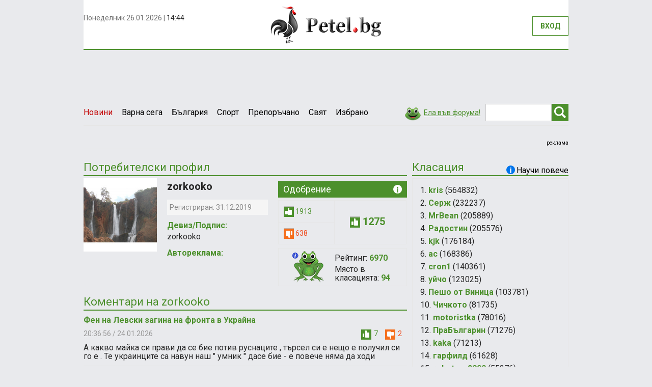

--- FILE ---
content_type: text/html; charset=UTF-8
request_url: https://petel.bg/profile/2f855d278da7c32a94744bc7d534e878.html
body_size: 184509
content:
<!DOCTYPE html>
<html lang="en">
	<head>
	    <base href=https://petel.bg/ />
	    <meta charset="utf-8">
	    <meta http-equiv="X-UA-Compatible" content="IE=edge">
	    <meta name="viewport" content="width=device-width, initial-scale=1">

	    <title>Petel.bg - новини</title>
		<meta name="keywords" content="новини, петел бг, българия, новини варна, варна"/>
		<meta name="description" content="Новини, новини от Варна, petel.bg, варна"/>
		<meta name="medium" content="news" />
		<meta http-equiv="refresh" content="1200">
		<link rel="alternate" title="Petel.bg RSS news" href="https://petel.bg/index.php?item=rss" type="application/rss+xml">

	    <link href='https://fonts.googleapis.com/css?family=Roboto:400,700&subset=latin,cyrillic-ext,cyrillic' rel='stylesheet' type='text/css'>
	    <link href="https://static.petel.bg/css/bootstrap.min.css" rel="stylesheet">
	    <link href="https://static.petel.bg/css/styles.min.css" rel=stylesheet />
	    <link rel="shortcut icon" href="https://static.petel.bg/img/petel.ico" />
		<link rel="icon" type="image/ico"  href="https://static.petel.bg/img/petel.ico">
	    <!--[if lt IE 9]>
	      <script src="https://oss.maxcdn.com/html5shiv/3.7.2/html5shiv.min.js"></script>
	      <script src="https://oss.maxcdn.com/respond/1.4.2/respond.min.js"></script>
	    <![endif]-->
	    
		<script type="text/javascript">

<!-- Google Analytics -->
(function(i,s,o,g,r,a,m){i['GoogleAnalyticsObject']=r;i[r]=i[r]||function(){
        (i[r].q=i[r].q||[]).push(arguments)},i[r].l=1*new Date();a=s.createElement(o),
    m=s.getElementsByTagName(o)[0];a.async=1;a.src=g;m.parentNode.insertBefore(a,m)
})(window,document,'script','https://www.google-analytics.com/analytics.js','ga');

ga('create', 'UA-17841067-1', 'auto');
ga('send', 'pageview');


var googletag = googletag || {};
googletag.cmd = googletag.cmd || [];
(function() {
  var gads = document.createElement('script');
  gads.async = true;
  gads.type = 'text/javascript';
  var useSSL = 'https:' == document.location.protocol;
  gads.src = (useSSL ? 'https:' : 'http:') +
    '//www.googletagservices.com/tag/js/gpt.js';
  var node = document.getElementsByTagName('script')[0];
  node.parentNode.insertBefore(gads, node);
})();
</script>		<meta property="og:title" content="Petel.bg - новини"/>
		<meta property="og:type" content="article"/>	
		<meta property="og:site_name" content="Petel.bg"/>
		<meta property="og:description" content="" />
		<meta property="fb:admins" content="1510666844" />
		<meta property="fb:app_id" content="199339653502445" />
		
		<meta name="google-site-verification" content="GY1LlwKCYsTC7vaIUQJIgtKUwQAY7J4Co58f49SiMPU" /><meta property="fb:pages" content="181854041859242" /><meta property="fb:pages" content="254685168203647" /><meta property="fb:pages" content="299142923652" /><meta name="google-site-verification" content="noKqbGvQBu7mSf1w8QR4lLoTXRM_w74o3KyCzncM_Wg" /><meta name="google-site-verification" content="GY1LlwKCYsTC7vaIUQJIgtKUwQAY7J4Co58f49SiMPU" /><meta name="msvalidate.01" content="966FDC0D8AF951FC8D1AAD3D2A0DAFBD" /><meta name="robots" content="index, follow, max-snippet:-1, max-image-preview:large, max-video-preview:-1" /><meta name="google-site-verification" content="GY1LlwKCYsTC7vaIUQJIgtKUwQAY7J4Co58f49SiMPU" /><script async src="https://cdn.geozo.com/heyl71/129liv0mp03y8hq/786quv687kyp9a.go"></script>
<!-- Global site tag (gtag.js) - Google Analytics -->
<script async src="https://www.googletagmanager.com/gtag/js?id=G-CQHBNBDFEM"></script>
<script>
  window.dataLayer = window.dataLayer || [];
  function gtag(){dataLayer.push(arguments);}
  gtag('js', new Date());

  gtag('config', 'G-CQHBNBDFEM');
</script><meta property="fb:pages" content="394888154310000" />            <script type='text/javascript'><!--// <![CDATA[
                var OA_zones = {
                    'position_1' : 2,
                    'position_in_news': 29,
                    'position_in_comment': 23
                }
                // ]]> --></script>
        
        <script type='text/javascript' src='https://ad.petel.bg/www/delivery/spcjs.php?gads=yes'></script>  
        <script async src="https://cdn.geozo.com/e7b7l1192liv/p0m03y8qh678/uvq678kpyzk.go"></script>
  	</head>  	<body>
    	<div class="container">
						<div class="left-out-banner"><iframe id='a4b23b29' height="100%" name='a4b23b29' src='' frameborder='0' scrolling='no'><a href='https://ad.petel.bg/www/delivery/ck.php?n=a9eb6b27&amp;cb=INSERT_RANDOM_NUMBER_HERE' target='_blank'><img src='https://ad.petel.bg/www/delivery/avw.php?zoneid=33&amp;cb=INSERT_RANDOM_NUMBER_HERE&amp;n=a9eb6b27' border='0' alt='' /></a></iframe>
<script type='text/javascript'><!--//<![CDATA[
    function leftBrandBanner(brandCode) {
        document.getElementById('a4b23b29').src = 'https://ad.petel.bg/www/delivery/afr.php?zoneid=33&brand='+brandCode;
    }
    //]]>--></script>

</div>
  			<div class="right-out-banner"><iframe id='a2d5c50e' name='a2d5c50e' height="100%" src='' frameborder='0' scrolling='no'><a href='https://ad.petel.bg/www/delivery/ck.php?n=a0d2ebff&amp;cb=INSERT_RANDOM_NUMBER_HERE' target='_blank'><img src='https://ad.petel.bg/www/delivery/avw.php?zoneid=34&amp;cb=INSERT_RANDOM_NUMBER_HERE&amp;n=a0d2ebff' border='0' alt='' /></a></iframe>
<script type='text/javascript'><!--//<![CDATA[
    function rightBrandBanner(brandCode) {
        document.getElementById('a2d5c50e').src = 'https://ad.petel.bg/www/delivery/afr.php?zoneid=34&brand='+brandCode;
    }
    //]]>--></script>
</div>

    		<div class="row top">
    			<div class="col-sm-4 nopadding">
    				<div class="current-datetime" id='clockContainer'></div>
<!--   					<div class="fb-like">--><!--</div>-->
    			</div>
    			<div class="col-sm-4 text-center logo">
    				<a href="https://petel.bg/"><img src="img/logo.png" alt="" /></a>
    			</div>
    			<div class="col-sm-4 nopadding" id="loginLineContainer"></div>
    		</div>
    		<div class="navbar-header">
	          <button type="button" class="navbar-toggle collapsed" data-toggle="collapse" data-target="#navbar" aria-expanded="false" aria-controls="navbar">
	            <span class="sr-only"></span>
	            <span class="icon-bar"></span>
	            <span class="icon-bar"></span>
	            <span class="icon-bar"></span>
	          </button>
	        </div>
	        
	        <div class="row header-menu">
		        <div id="navbar" class="navbar-collapse collapse nopadding">
		          	<ul class="nav navbar-nav">
			            <li class="active-news" ><a href="https://petel.bg/news.html">Новини</a></li>
			            			            <li  ><a href="https://petel.bg/novini/Varna-sega-__2">Варна сега </a></li>
			            			            <li  ><a href="https://petel.bg/novini/Balgariya-__6">България </a></li>
			            			            <li  ><a href="https://petel.bg/novini/Sport-__28">Спорт </a></li>
			            			            <li  ><a href="https://petel.bg/novini/Preporachano__34">Препоръчано</a></li>
			            			            <li  ><a href="https://petel.bg/novini/Svyat-__7">Свят </a></li>
			            			            <li  ><a href="https://petel.bg/novini/Izbrano__35">Избрано</a></li>
			            			            		          	</ul>
		          	<form class="navbar-form navbar-right" method="post" action="https://petel.bg/search">
					  <div class="form-group pull-left">
					    <input type="text" name='str' class="form-control field-search" placeholder="Търсене..." value=" ">
					  </div>
					  <button type="submit" class="btn btn-search"><span></span></button>
					</form>
					<a href="https://petel.bg/comments_rating.html" class="link-forum"><span></span>Ела във форума!</a>
		        </div>
	        </div>
        
	        <div class="row">
	        	<!-- BANNER -->
		        <div class="top-banner text-center">
		        	<div class="display-inline" style="width: 100%;">
			        	<script type='text/javascript'><!--// <![CDATA[
    /* [id2] Позиция 1 */
    OA_show('position_1');
    // ]]> --></script><noscript><a target='_blank' href='https://ad.petel.bg/www/delivery/ck.php?n=a057b46'><img border='0' alt='' src='https://ad.petel.bg/www/delivery/avw.php?zoneid=2&amp;n=a057b46' /></a></noscript>
<br/><div class="ads-caption"><a href='https://petel.bg/advertising-rates.html'>реклама</a></div>			        	<div class="clearfix"></div>
		        	</div>
		        	<div class="clearfix"></div>
		        </div>
	        </div>
	         
	        <div class="row">
	        	<div class="col-lg-9 col-md-8 nopadding">
	        		<!-- ПОТРЕБИТЕЛСКИ ПРОФИЛ -->
	        		<div class="caption">Потребителски профил</div>
	        		
	        		<div class="row">
	        			<div class="col-md-3">
	        											<img src="https://static.petel.bg/cache/5b/19/thumb6_DSCN0080.JPG" class="img-responsive" />
								        			</div>
	        			<div class="col-md-4 profile-data">
	        				<h3>zorkooko</h3>
	        				<div class="profile-date">Регистриран: 31.12.2019</div>
	        				<label>Девиз/Подпис:</label>
	        						zorkooko	        				<label>Автореклама:</label>
	        				<a href=""></a>
	        			</div>
	        			<div class="col-md-5">
	        				<div class="caption-vote">
	        					Одобрение<span><strong>Всеки ваш коментар ви носи 5 точки. Когато получите 1 „харесване” на ваш коментар получавате още една точка. Общият брой точки от вашите коментари и „харесванията” определя вашия рейтинг. Рейтингът ви определя мястото ви в постоянната класация. Понякога ще стартираме игри с награди с период за състезание от 7 дни. При стартиране на игра с награди 5 % от точките ви рейтинг от постоянната класация ще се прехвърлят като бонус към играта с награди. Успех!</strong></span>
	        				</div>
	        				<table class="profile-vote">
	        					<tr>
	        						<td>
										<div class="vote-positive">
											<img src="https://static.petel.bg/img/like.png" alt="" />
		    			  					<span>1913</span>
	        							</div>
	        						</td>
	        						<td rowspan="2" class="text-center">
	        								        							<div class="vote-positive">
											<img src="https://static.petel.bg/img/like.png" alt="" />
		    			  					<span>1275</span>
	        							</div>
	        								        						</td>
	        					</tr>
	        					<tr>
	        						<td>
	        						<div class="vote-negative">
	        							<img src="https://static.petel.bg/img/dislike.png" alt="" />
	 									<span>638</span>
	        						</div>
	        						</td>
	        					</tr>
	        				</table>
	        				<div class="profile-rating">
	       						<span></span>
	       						<p>Рейтинг: <strong>6970</strong></p>
	       						<p>Място в класацията: <strong>94</strong></p>
	       						<div class="clearfix"></div>
	        				</div>
	        			</div>
	        		</div>

						        		
	        		<div class="caption">Коментари на zorkooko</div>
	        		<div id='viewCommentContainer'>
	        			        		<div class="comment-item">
	        			<h3><a href="https://petel.bg/Fen-na-Levski-zagina-na-fronta-v-Ukrayna__633924">Фен на Левски загина на фронта в Украйна</a></h3>
	        			<span class="comment-item-date">20:36:56 / 24.01.2026</span>
	        			<div class="pull-right">
							<div class="vote-positive" onclick="voteFunction(1083279, 633924, 'positive')">
								<img id="img_positiveVoteCounter_1083279" src="https://static.petel.bg/img/like.png" alt="" />
			      				<span id="positiveVoteCounter_1083279">7</span>
		        			</div>
		        			<div class="vote-negative" onclick="voteFunction(1083279, 633924, 'negative')">
		        				<img id="img_negativeVoteCounter_1083279" src="https://static.petel.bg/img/dislike.png" alt="" />
		 						<span id="negativeVoteCounter_1083279">2</span>
		        			</div>
	        			</div>
	        			<div class="clearfix"></div>
	        			А какво майка си прави да се бие потив руснаците , търсел си е нещо е получил си го е . Те украинците са навун наш &quot; умник &quot; дасе бие - е повече няма да ходи	        		</div>
	        		<div class="comment-item">
	        			<h3><a href="https://petel.bg/Tramp-otteglya-pokanata-kam-Kanada-za-uchastie-v-Saveta-za-mir__633617">Тръмп оттегля поканата към Канада за участие в Съвета за мир</a></h3>
	        			<span class="comment-item-date">07:28:53 / 23.01.2026</span>
	        			<div class="pull-right">
							<div class="vote-positive" onclick="voteFunction(1082999, 633617, 'positive')">
								<img id="img_positiveVoteCounter_1082999" src="https://static.petel.bg/img/like.png" alt="" />
			      				<span id="positiveVoteCounter_1082999">3</span>
		        			</div>
		        			<div class="vote-negative" onclick="voteFunction(1082999, 633617, 'negative')">
		        				<img id="img_negativeVoteCounter_1082999" src="https://static.petel.bg/img/dislike.png" alt="" />
		 						<span id="negativeVoteCounter_1082999">0</span>
		        			</div>
	        			</div>
	        			<div class="clearfix"></div>
	        			този рижавия много бела ще направи	        		</div>
	        		<div class="comment-item">
	        			<h3><a href="https://petel.bg/Tagarev--Polovinata-chlenove-na----Vazrazhdane----shhe-podkrepyat-Radev__633309">Тагарев: Половината членове на „Възраждане“ ще подкрепят Радев</a></h3>
	        			<span class="comment-item-date">08:18:52 / 21.01.2026</span>
	        			<div class="pull-right">
							<div class="vote-positive" onclick="voteFunction(1082697, 633309, 'positive')">
								<img id="img_positiveVoteCounter_1082697" src="https://static.petel.bg/img/like.png" alt="" />
			      				<span id="positiveVoteCounter_1082697">3</span>
		        			</div>
		        			<div class="vote-negative" onclick="voteFunction(1082697, 633309, 'negative')">
		        				<img id="img_negativeVoteCounter_1082697" src="https://static.petel.bg/img/dislike.png" alt="" />
		 						<span id="negativeVoteCounter_1082697">2</span>
		        			</div>
	        			</div>
	        			<div class="clearfix"></div>
	        			абе дедка теб и герб ли да подкрепят - изпята песен сте - отивай да си гледаш УНУЦИТЕ 	        		</div>
	        		<div class="comment-item">
	        			<h3><a href="https://petel.bg/Tramp--Bog-se-gordee-sas-svarshenata-ot-men-rabota__633299">Тръмп: Бог се гордее със свършената от мен работа</a></h3>
	        			<span class="comment-item-date">07:40:51 / 21.01.2026</span>
	        			<div class="pull-right">
							<div class="vote-positive" onclick="voteFunction(1082684, 633299, 'positive')">
								<img id="img_positiveVoteCounter_1082684" src="https://static.petel.bg/img/like.png" alt="" />
			      				<span id="positiveVoteCounter_1082684">2</span>
		        			</div>
		        			<div class="vote-negative" onclick="voteFunction(1082684, 633299, 'negative')">
		        				<img id="img_negativeVoteCounter_1082684" src="https://static.petel.bg/img/dislike.png" alt="" />
		 						<span id="negativeVoteCounter_1082684">0</span>
		        			</div>
	        			</div>
	        			<div class="clearfix"></div>
	        			самодоволен нещастник си ти дЕдка	        		</div>
	        		<div class="comment-item">
	        			<h3><a href="https://petel.bg/Obsazhdat-vavezhdaneto-na-ogranichenie-na-skorostta-do-30-km-ch-vav-Varna__633233">Обсъждат въвеждането на ограничение на скоростта до 30 км/ч във Варна</a></h3>
	        			<span class="comment-item-date">17:51:04 / 20.01.2026</span>
	        			<div class="pull-right">
							<div class="vote-positive" onclick="voteFunction(1082603, 633233, 'positive')">
								<img id="img_positiveVoteCounter_1082603" src="https://static.petel.bg/img/like.png" alt="" />
			      				<span id="positiveVoteCounter_1082603">4</span>
		        			</div>
		        			<div class="vote-negative" onclick="voteFunction(1082603, 633233, 'negative')">
		        				<img id="img_negativeVoteCounter_1082603" src="https://static.petel.bg/img/dislike.png" alt="" />
		 						<span id="negativeVoteCounter_1082603">1</span>
		        			</div>
	        			</div>
	        			<div class="clearfix"></div>
	        			маица***та му - вкарайте магарешки каручки защото конските са бързи &amp;gt; Тъпанари - оправете си улуите 30 км - таман хранилка за милиционерите	        		</div>
	        		<div class="comment-item">
	        			<h3><a href="https://petel.bg/Taras-Kachka--Ukrayna-se-nuzhdae-ot-700-miliarda-dolara-za-armiyata-si__633237">Тарас Качка: Украйна се нуждае от 700 милиарда долара за армията си</a></h3>
	        			<span class="comment-item-date">17:49:00 / 20.01.2026</span>
	        			<div class="pull-right">
							<div class="vote-positive" onclick="voteFunction(1082602, 633237, 'positive')">
								<img id="img_positiveVoteCounter_1082602" src="https://static.petel.bg/img/like.png" alt="" />
			      				<span id="positiveVoteCounter_1082602">6</span>
		        			</div>
		        			<div class="vote-negative" onclick="voteFunction(1082602, 633237, 'negative')">
		        				<img id="img_negativeVoteCounter_1082602" src="https://static.petel.bg/img/dislike.png" alt="" />
		 						<span id="negativeVoteCounter_1082602">0</span>
		        			</div>
	        			</div>
	        			<div class="clearfix"></div>
	        			и аз се нуждая от няколко милиона / не милиарда / ама не ми дават тия от ЕУРОПАТА - само на вас гадняри	        		</div>
	        		<div class="comment-item">
	        			<h3><a href="https://petel.bg/Pravitelstvoto-odobri-remonta-i-razshiryavaneto-na-pristanishheto-na-Voennomorskata-baza-vav-Varna__632289">Правителството одобри ремонта и разширяването на пристанището на Военноморската база във Варна</a></h3>
	        			<span class="comment-item-date">15:00:12 / 14.01.2026</span>
	        			<div class="pull-right">
							<div class="vote-positive" onclick="voteFunction(1081706, 632289, 'positive')">
								<img id="img_positiveVoteCounter_1081706" src="https://static.petel.bg/img/like.png" alt="" />
			      				<span id="positiveVoteCounter_1081706">1</span>
		        			</div>
		        			<div class="vote-negative" onclick="voteFunction(1081706, 632289, 'negative')">
		        				<img id="img_negativeVoteCounter_1081706" src="https://static.petel.bg/img/dislike.png" alt="" />
		 						<span id="negativeVoteCounter_1081706">1</span>
		        			</div>
	        			</div>
	        			<div class="clearfix"></div>
	        			а за какво са ни &quot; военни кораби &quot; освен да имаме няколко &quot; бойни &quot; адмирали да има къде да назначавамв &quot; наши &quot; хора на хубави длужности да получават добра заплата / пенсия	        		</div>
	        		<div class="comment-item">
	        			<h3><a href="https://petel.bg/Nepravilna-manevra-vkara-v-bolnitsa-velosipedist--blasnat-ot-avtobus-po-klyuchov-bulevard-vav-Varna__632231">Неправилна маневра вкара в болница велосипедист, блъснат от автобус по ключов булевард във Варна</a></h3>
	        			<span class="comment-item-date">09:59:23 / 14.01.2026</span>
	        			<div class="pull-right">
							<div class="vote-positive" onclick="voteFunction(1081622, 632231, 'positive')">
								<img id="img_positiveVoteCounter_1081622" src="https://static.petel.bg/img/like.png" alt="" />
			      				<span id="positiveVoteCounter_1081622">3</span>
		        			</div>
		        			<div class="vote-negative" onclick="voteFunction(1081622, 632231, 'negative')">
		        				<img id="img_negativeVoteCounter_1081622" src="https://static.petel.bg/img/dislike.png" alt="" />
		 						<span id="negativeVoteCounter_1081622">0</span>
		        			</div>
	        			</div>
	        			<div class="clearfix"></div>
	        			Жалко за автобусния шофьор - тези с колелетата и трутунетки са постоянно в нарушения а милицията спи	        		</div>
	        		<div class="comment-item">
	        			<h3><a href="https://petel.bg/Britanskiyat-ministar-na-otbranata--Bih-otvlyakal-Putin-__632172">Британският министър на отбраната: Бих отвлякъл Путин </a></h3>
	        			<span class="comment-item-date">23:26:06 / 13.01.2026</span>
	        			<div class="pull-right">
							<div class="vote-positive" onclick="voteFunction(1081582, 632172, 'positive')">
								<img id="img_positiveVoteCounter_1081582" src="https://static.petel.bg/img/like.png" alt="" />
			      				<span id="positiveVoteCounter_1081582">3</span>
		        			</div>
		        			<div class="vote-negative" onclick="voteFunction(1081582, 632172, 'negative')">
		        				<img id="img_negativeVoteCounter_1081582" src="https://static.petel.bg/img/dislike.png" alt="" />
		 						<span id="negativeVoteCounter_1081582">0</span>
		        			</div>
	        			</div>
	        			<div class="clearfix"></div>
	        			Би Би ама не ти стиска 	        		</div>
	        		<div class="comment-item">
	        			<h3><a href="https://petel.bg/Metsola-prizova-irantsite--Prodalzhete-sas-smelite-protesti__631945">Мецола призова иранците: Продължете със смелите протести</a></h3>
	        			<span class="comment-item-date">12:08:22 / 12.01.2026</span>
	        			<div class="pull-right">
							<div class="vote-positive" onclick="voteFunction(1081262, 631945, 'positive')">
								<img id="img_positiveVoteCounter_1081262" src="https://static.petel.bg/img/like.png" alt="" />
			      				<span id="positiveVoteCounter_1081262">4</span>
		        			</div>
		        			<div class="vote-negative" onclick="voteFunction(1081262, 631945, 'negative')">
		        				<img id="img_negativeVoteCounter_1081262" src="https://static.petel.bg/img/dislike.png" alt="" />
		 						<span id="negativeVoteCounter_1081262">2</span>
		        			</div>
	        			</div>
	        			<div class="clearfix"></div>
	        			на тази и 1000 &quot; кожени &quot; ще са и малко	        		</div>
	        		<div class="comment-item">
	        			<h3><a href="https://petel.bg/Metsola-prizova-irantsite--Prodalzhete-sas-smelite-protesti__631945">Мецола призова иранците: Продължете със смелите протести</a></h3>
	        			<span class="comment-item-date">11:55:00 / 12.01.2026</span>
	        			<div class="pull-right">
							<div class="vote-positive" onclick="voteFunction(1081258, 631945, 'positive')">
								<img id="img_positiveVoteCounter_1081258" src="https://static.petel.bg/img/like.png" alt="" />
			      				<span id="positiveVoteCounter_1081258">4</span>
		        			</div>
		        			<div class="vote-negative" onclick="voteFunction(1081258, 631945, 'negative')">
		        				<img id="img_negativeVoteCounter_1081258" src="https://static.petel.bg/img/dislike.png" alt="" />
		 						<span id="negativeVoteCounter_1081258">2</span>
		        			</div>
	        			</div>
	        			<div class="clearfix"></div>
	        			Ти зашо не отидеш на място да ги водиш а се криеш в охранявани помещения- егатти слабоумните идеи	        		</div>
	        		<div class="comment-item">
	        			<h3><a href="https://petel.bg/-Slavi-Trifonov-poiska-ostavkata-na-kmeta-na-Sofiya-zaradi-krizata-s-bokluka__631814"> Слави Трифонов поиска оставката на кмета на София заради кризата с боклука</a></h3>
	        			<span class="comment-item-date">15:19:34 / 11.01.2026</span>
	        			<div class="pull-right">
							<div class="vote-positive" onclick="voteFunction(1081138, 631814, 'positive')">
								<img id="img_positiveVoteCounter_1081138" src="https://static.petel.bg/img/like.png" alt="" />
			      				<span id="positiveVoteCounter_1081138">2</span>
		        			</div>
		        			<div class="vote-negative" onclick="voteFunction(1081138, 631814, 'negative')">
		        				<img id="img_negativeVoteCounter_1081138" src="https://static.petel.bg/img/dislike.png" alt="" />
		 						<span id="negativeVoteCounter_1081138">0</span>
		        			</div>
	        			</div>
	        			<div class="clearfix"></div>
	        			Абре Славчо , абре дънгалак , ШО не се скриеш бе - народа ти даде правото на глас а ти се скри от страх , сега си мълчи видя се че нестава нищо от теб	        		</div>
	        		<div class="comment-item">
	        			<h3><a href="https://petel.bg/Nikolay-Vasilev--Balgariya-ne-e-bila-tolkova-bogata-ot-han-Asparuh-nasam-__630814">Николай Василев: България не е била толкова богата от хан Аспарух насам </a></h3>
	        			<span class="comment-item-date">10:23:48 / 05.01.2026</span>
	        			<div class="pull-right">
							<div class="vote-positive" onclick="voteFunction(1080233, 630814, 'positive')">
								<img id="img_positiveVoteCounter_1080233" src="https://static.petel.bg/img/like.png" alt="" />
			      				<span id="positiveVoteCounter_1080233">5</span>
		        			</div>
		        			<div class="vote-negative" onclick="voteFunction(1080233, 630814, 'negative')">
		        				<img id="img_negativeVoteCounter_1080233" src="https://static.petel.bg/img/dislike.png" alt="" />
		 						<span id="negativeVoteCounter_1080233">4</span>
		        			</div>
	        			</div>
	        			<div class="clearfix"></div>
	        			Николайчо ,туй че сизавършил някъде  икономика не те прави разбирач - толкова си ограничен	        		</div>
	        		<div class="comment-item">
	        			<h3><a href="https://petel.bg/Predsedatelyat-na-DKSBT--Bezprichinno-uvelichavane-na-tseni-se-nablyudava-v-sferata-na-uslugite__630758">Председателят на ДКСБТ: Безпричинно увеличаване на цени се наблюдава в сферата на услугите</a></h3>
	        			<span class="comment-item-date">22:20:34 / 04.01.2026</span>
	        			<div class="pull-right">
							<div class="vote-positive" onclick="voteFunction(1080194, 630758, 'positive')">
								<img id="img_positiveVoteCounter_1080194" src="https://static.petel.bg/img/like.png" alt="" />
			      				<span id="positiveVoteCounter_1080194">4</span>
		        			</div>
		        			<div class="vote-negative" onclick="voteFunction(1080194, 630758, 'negative')">
		        				<img id="img_negativeVoteCounter_1080194" src="https://static.petel.bg/img/dislike.png" alt="" />
		 						<span id="negativeVoteCounter_1080194">0</span>
		        			</div>
	        			</div>
	        			<div class="clearfix"></div>
	        			Цените се вдигат защото няма свободна търговия , няма конкуренция . Всичко е заето от силови методи . Дали искахме конкуренция - де я бе . Държавата ще оптрделя цените - това бе при комунизма 	        		</div>
	        		<div class="comment-item">
	        			<h3><a href="https://petel.bg/Raya-Nazaryan--Za-Balgariya-2026-g--e-prelomna--zashhoto-belezhi-palnopravnoto-chlenstvo-na-stranata-ni-v-evrozonata__630282">Рая Назарян: За България 2026 г. е преломна, защото бележи пълноправното членство на страната ни в еврозоната</a></h3>
	        			<span class="comment-item-date">09:26:20 / 01.01.2026</span>
	        			<div class="pull-right">
							<div class="vote-positive" onclick="voteFunction(1079750, 630282, 'positive')">
								<img id="img_positiveVoteCounter_1079750" src="https://static.petel.bg/img/like.png" alt="" />
			      				<span id="positiveVoteCounter_1079750">4</span>
		        			</div>
		        			<div class="vote-negative" onclick="voteFunction(1079750, 630282, 'negative')">
		        				<img id="img_negativeVoteCounter_1079750" src="https://static.petel.bg/img/dislike.png" alt="" />
		 						<span id="negativeVoteCounter_1079750">0</span>
		        			</div>
	        			</div>
	        			<div class="clearfix"></div>
	        			 народа не ви иска ма , айде скрийй се изчадие	        		</div>
	        		<div class="comment-item">
	        			<h3><a href="https://petel.bg/Bez-zarya-i-politsai-s-avtomati-na-ploshhada-v-Sofiya-za-CHNG__630041">Без заря и полицаи с автомати на площада в София за ЧНГ</a></h3>
	        			<span class="comment-item-date">12:46:21 / 30.12.2025</span>
	        			<div class="pull-right">
							<div class="vote-positive" onclick="voteFunction(1079540, 630041, 'positive')">
								<img id="img_positiveVoteCounter_1079540" src="https://static.petel.bg/img/like.png" alt="" />
			      				<span id="positiveVoteCounter_1079540">4</span>
		        			</div>
		        			<div class="vote-negative" onclick="voteFunction(1079540, 630041, 'negative')">
		        				<img id="img_negativeVoteCounter_1079540" src="https://static.petel.bg/img/dislike.png" alt="" />
		 						<span id="negativeVoteCounter_1079540">0</span>
		        			</div>
	        			</div>
	        			<div class="clearfix"></div>
	        			АМИ ОСТАВЕТЕ  ДАНИЕЛЧО  МИЛИЦИЯТА ДА СИ ПРАВЯТ МИТИНГ НА ПЛОЩАДА , ТЕЗИ СЕ САМОЗАБРАВИХА	        		</div>
	        		<div class="comment-item">
	        			<h3><a href="https://petel.bg/Varnentsi-poluchiha-nagradata----Grazhdanska-doblest----za-protestite-si-v-zashhita-na-Blagomir-Kotsev__629915">Варненци получиха наградата „Гражданска доблест“ за протестите си в защита на Благомир Коцев</a></h3>
	        			<span class="comment-item-date">22:11:11 / 29.12.2025</span>
	        			<div class="pull-right">
							<div class="vote-positive" onclick="voteFunction(1079490, 629915, 'positive')">
								<img id="img_positiveVoteCounter_1079490" src="https://static.petel.bg/img/like.png" alt="" />
			      				<span id="positiveVoteCounter_1079490">4</span>
		        			</div>
		        			<div class="vote-negative" onclick="voteFunction(1079490, 629915, 'negative')">
		        				<img id="img_negativeVoteCounter_1079490" src="https://static.petel.bg/img/dislike.png" alt="" />
		 						<span id="negativeVoteCounter_1079490">2</span>
		        			</div>
	        			</div>
	        			<div class="clearfix"></div>
	        			Тоя загуби няколко гласа със забраната за съботните народни хора на входа на морската- дали манифистациитв за &quot; ТОЯ &quot; бяха разрешени ?? сега съм да го махат	        		</div>
	        		<div class="comment-item">
	        			<h3><a href="https://petel.bg/Aleksandar-Yordanov-napisa-stihotvorenie--Levat-nash-si-zaminava--evroto-shhe-bade-veche-s-nas__629866">Александър Йорданов написа стихотворение: Левът наш си заминава, еврото ще бъде вече с нас</a></h3>
	        			<span class="comment-item-date">10:44:30 / 29.12.2025</span>
	        			<div class="pull-right">
							<div class="vote-positive" onclick="voteFunction(1079421, 629866, 'positive')">
								<img id="img_positiveVoteCounter_1079421" src="https://static.petel.bg/img/like.png" alt="" />
			      				<span id="positiveVoteCounter_1079421">5</span>
		        			</div>
		        			<div class="vote-negative" onclick="voteFunction(1079421, 629866, 'negative')">
		        				<img id="img_negativeVoteCounter_1079421" src="https://static.petel.bg/img/dislike.png" alt="" />
		 						<span id="negativeVoteCounter_1079421">1</span>
		        			</div>
	        			</div>
	        			<div class="clearfix"></div>
	        			и да продължим : 
Сашко дупе си подава	        		</div>
	        		<div class="comment-item">
	        			<h3><a href="https://petel.bg/Zaplashiha-s-ubiystvo-bashhata-na-Siyana__629755">Заплашиха с убийство бащата на Сияна</a></h3>
	        			<span class="comment-item-date">18:05:45 / 28.12.2025</span>
	        			<div class="pull-right">
							<div class="vote-positive" onclick="voteFunction(1079368, 629755, 'positive')">
								<img id="img_positiveVoteCounter_1079368" src="https://static.petel.bg/img/like.png" alt="" />
			      				<span id="positiveVoteCounter_1079368">1</span>
		        			</div>
		        			<div class="vote-negative" onclick="voteFunction(1079368, 629755, 'negative')">
		        				<img id="img_negativeVoteCounter_1079368" src="https://static.petel.bg/img/dislike.png" alt="" />
		 						<span id="negativeVoteCounter_1079368">0</span>
		        			</div>
	        			</div>
	        			<div class="clearfix"></div>
	        			щом ОПГ  НСО пази пееевски защо не пази и бащата на Сияйна ?? а да пеевски е по важен	        		</div>
	        		<div class="comment-item">
	        			<h3><a href="https://petel.bg/Zabranyavat-vareneto-na-zhivi-omari-v-Angliya__629726">Забраняват варенето на живи омари в Англия</a></h3>
	        			<span class="comment-item-date">11:50:04 / 28.12.2025</span>
	        			<div class="pull-right">
							<div class="vote-positive" onclick="voteFunction(1079326, 629726, 'positive')">
								<img id="img_positiveVoteCounter_1079326" src="https://static.petel.bg/img/like.png" alt="" />
			      				<span id="positiveVoteCounter_1079326">3</span>
		        			</div>
		        			<div class="vote-negative" onclick="voteFunction(1079326, 629726, 'negative')">
		        				<img id="img_negativeVoteCounter_1079326" src="https://static.petel.bg/img/dislike.png" alt="" />
		 						<span id="negativeVoteCounter_1079326">0</span>
		        			</div>
	        			</div>
	        			<div class="clearfix"></div>
	        			АХА - вярно бе как не сме се усетили досега че е хуманно да ги оставиш бавно да умрат. То и нашите управници оставят пенсионерите да умат бавно от глд и студ - евала бе	        		</div>
	        		<div class="comment-item">
	        			<h3><a href="https://petel.bg/Dobrovoltsi-v-koledni-kostyumi-chistyat-dva-plazha-po-YUzhnoto-CHernomorie__629331">Доброволци в коледни костюми чистят два плажа по Южното Черноморие</a></h3>
	        			<span class="comment-item-date">12:08:45 / 25.12.2025</span>
	        			<div class="pull-right">
							<div class="vote-positive" onclick="voteFunction(1079141, 629331, 'positive')">
								<img id="img_positiveVoteCounter_1079141" src="https://static.petel.bg/img/like.png" alt="" />
			      				<span id="positiveVoteCounter_1079141">2</span>
		        			</div>
		        			<div class="vote-negative" onclick="voteFunction(1079141, 629331, 'negative')">
		        				<img id="img_negativeVoteCounter_1079141" src="https://static.petel.bg/img/dislike.png" alt="" />
		 						<span id="negativeVoteCounter_1079141">0</span>
		        			</div>
	        			</div>
	        			<div class="clearfix"></div>
	        			то тези дето цапат , сега организират баламите да чистят	        		</div>
	        		<div class="comment-item">
	        			<h3><a href="https://petel.bg/Bogoslov--Bog-s-nas-oznachava-kray-na-straha__629336">Богослов: "Бог с нас" означава край на страха</a></h3>
	        			<span class="comment-item-date">12:07:08 / 25.12.2025</span>
	        			<div class="pull-right">
							<div class="vote-positive" onclick="voteFunction(1079140, 629336, 'positive')">
								<img id="img_positiveVoteCounter_1079140" src="https://static.petel.bg/img/like.png" alt="" />
			      				<span id="positiveVoteCounter_1079140">1</span>
		        			</div>
		        			<div class="vote-negative" onclick="voteFunction(1079140, 629336, 'negative')">
		        				<img id="img_negativeVoteCounter_1079140" src="https://static.petel.bg/img/dislike.png" alt="" />
		 						<span id="negativeVoteCounter_1079140">1</span>
		        			</div>
	        			</div>
	        			<div class="clearfix"></div>
	        			след като се е родил днес - кскво ли е ЕГНто му ??? . шразноглави попове	        		</div>
	        		<div class="comment-item">
	        			<h3><a href="https://petel.bg/Ryute--Vyarvam--che-mladite-hora-v-Evropa-shhe-se-vdignat-na-orazhie--ako-neshhata-s-Rusiya-stanat-seriozni__628783">Рюте: Вярвам, че младите хора в Европа ще се вдигнат на оръжие, ако нещата с Русия станат сериозни</a></h3>
	        			<span class="comment-item-date">19:33:52 / 21.12.2025</span>
	        			<div class="pull-right">
							<div class="vote-positive" onclick="voteFunction(1078703, 628783, 'positive')">
								<img id="img_positiveVoteCounter_1078703" src="https://static.petel.bg/img/like.png" alt="" />
			      				<span id="positiveVoteCounter_1078703">4</span>
		        			</div>
		        			<div class="vote-negative" onclick="voteFunction(1078703, 628783, 'negative')">
		        				<img id="img_negativeVoteCounter_1078703" src="https://static.petel.bg/img/dislike.png" alt="" />
		 						<span id="negativeVoteCounter_1078703">2</span>
		        			</div>
	        			</div>
	        			<div class="clearfix"></div>
	        			Буклук то що не отидеш бе , ама ще се скриеш в някой бункер като другаря зеленийй и онази дето стоя настрана при Ердоган и направи големите даавери с ваксината - буклуци	        		</div>
	        		<div class="comment-item">
	        			<h3><a href="https://petel.bg/Borisov--Nyama-da-ima-uvelichenie-na-uchitelskite-i-lekarskite-zaplati-zaradi-Asen-Vasilev-i-negovata-huliganska-grupirovka__628204">Борисов: Няма да има увеличение на учителските и лекарските заплати заради Асен Василев и неговата хулиганска групировка</a></h3>
	        			<span class="comment-item-date">21:21:14 / 17.12.2025</span>
	        			<div class="pull-right">
							<div class="vote-positive" onclick="voteFunction(1078298, 628204, 'positive')">
								<img id="img_positiveVoteCounter_1078298" src="https://static.petel.bg/img/like.png" alt="" />
			      				<span id="positiveVoteCounter_1078298">4</span>
		        			</div>
		        			<div class="vote-negative" onclick="voteFunction(1078298, 628204, 'negative')">
		        				<img id="img_negativeVoteCounter_1078298" src="https://static.petel.bg/img/dislike.png" alt="" />
		 						<span id="negativeVoteCounter_1078298">0</span>
		        			</div>
	        			</div>
	        			<div class="clearfix"></div>
	        			 на учители и лекари няма но на милиционерите ще има ?? егати милиционерската държава 	        		</div>
	        		<div class="comment-item">
	        			<h3><a href="https://petel.bg/Sotsiolog--Sled-aresta-na-Blagomir-Kotsev-se-schupi-mashinata-na-vlastta__627244">Социолог: След ареста на Благомир Коцев се счупи машината на властта</a></h3>
	        			<span class="comment-item-date">18:29:18 / 11.12.2025</span>
	        			<div class="pull-right">
							<div class="vote-positive" onclick="voteFunction(1077455, 627244, 'positive')">
								<img id="img_positiveVoteCounter_1077455" src="https://static.petel.bg/img/like.png" alt="" />
			      				<span id="positiveVoteCounter_1077455">2</span>
		        			</div>
		        			<div class="vote-negative" onclick="voteFunction(1077455, 627244, 'negative')">
		        				<img id="img_negativeVoteCounter_1077455" src="https://static.petel.bg/img/dislike.png" alt="" />
		 						<span id="negativeVoteCounter_1077455">1</span>
		        			</div>
	        			</div>
	        			<div class="clearfix"></div>
	        			ами направиха го кандидат за призидент сега - Боко се самозабрави , пеенски положи динена кора	        		</div>
	        		<div class="comment-item">
	        			<h3><a href="https://petel.bg/Svetovnite-agentsii--Balgarskoto-pravitelstvo-podade-ostavka-sled-sedmitsi-na-ulichni-protesti__627247">Световните агенции: Българското правителство подаде оставка след седмици на улични протести</a></h3>
	        			<span class="comment-item-date">18:27:30 / 11.12.2025</span>
	        			<div class="pull-right">
							<div class="vote-positive" onclick="voteFunction(1077454, 627247, 'positive')">
								<img id="img_positiveVoteCounter_1077454" src="https://static.petel.bg/img/like.png" alt="" />
			      				<span id="positiveVoteCounter_1077454">2</span>
		        			</div>
		        			<div class="vote-negative" onclick="voteFunction(1077454, 627247, 'negative')">
		        				<img id="img_negativeVoteCounter_1077454" src="https://static.petel.bg/img/dislike.png" alt="" />
		 						<span id="negativeVoteCounter_1077454">7</span>
		        			</div>
	        			</div>
	        			<div class="clearfix"></div>
	        			 Слушах Барабанов на трибуната - каза , каза - абе най добре бе да мълчи че еговите хора 2 ( два ) пъти се оакаха , няколко пъти слугуваха на тоя и ония -сега да мълчи , Ама по к'ва причина Лужеца Даниелчо не се вижда 	        		</div>
	        		<div class="comment-item">
	        			<h3><a href="https://petel.bg/Izslushvat-Mitov-za-vandalskite-proyavi-na-protesta__625784">Изслушват Митов за вандалските прояви на протеста</a></h3>
	        			<span class="comment-item-date">08:13:51 / 04.12.2025</span>
	        			<div class="pull-right">
							<div class="vote-positive" onclick="voteFunction(1076462, 625784, 'positive')">
								<img id="img_positiveVoteCounter_1076462" src="https://static.petel.bg/img/like.png" alt="" />
			      				<span id="positiveVoteCounter_1076462">4</span>
		        			</div>
		        			<div class="vote-negative" onclick="voteFunction(1076462, 625784, 'negative')">
		        				<img id="img_negativeVoteCounter_1076462" src="https://static.petel.bg/img/dislike.png" alt="" />
		 						<span id="negativeVoteCounter_1076462">0</span>
		        			</div>
	        			</div>
	        			<div class="clearfix"></div>
	        			а защо да се изслушва един лъжец- излъга ли за Русе ислъга за знака за ограничена скорост - излъга - айдде да си оди лъжците	        		</div>
	        		<div class="comment-item">
	        			<h3><a href="https://petel.bg/Ustanoviha-samolichnostta-na-pregazeniya-ot-lek-avtomobil-mazh-kray-CHerven-bryag__625656">Установиха самоличността на прегазения от лек автомобил мъж край Червен бряг</a></h3>
	        			<span class="comment-item-date">16:36:33 / 03.12.2025</span>
	        			<div class="pull-right">
							<div class="vote-positive" onclick="voteFunction(1076402, 625656, 'positive')">
								<img id="img_positiveVoteCounter_1076402" src="https://static.petel.bg/img/like.png" alt="" />
			      				<span id="positiveVoteCounter_1076402">2</span>
		        			</div>
		        			<div class="vote-negative" onclick="voteFunction(1076402, 625656, 'negative')">
		        				<img id="img_negativeVoteCounter_1076402" src="https://static.petel.bg/img/dislike.png" alt="" />
		 						<span id="negativeVoteCounter_1076402">0</span>
		        			</div>
	        			</div>
	        			<div class="clearfix"></div>
	        			горкият шофьор - онзи няма къде да си легне и на пътя - интересно с кой закон е позволено това
ГОКИЯТ ВОДАЧ	        		</div>
	        		<div class="comment-item">
	        			<h3><a href="https://petel.bg/Eto-kade-shhe-sa-planiranite-kontrolno-propuskatelni-punktove-za-protesta__625269">Ето къде ще са планираните контролно-пропускателни пунктове за протеста</a></h3>
	        			<span class="comment-item-date">18:22:55 / 01.12.2025</span>
	        			<div class="pull-right">
							<div class="vote-positive" onclick="voteFunction(1076060, 625269, 'positive')">
								<img id="img_positiveVoteCounter_1076060" src="https://static.petel.bg/img/like.png" alt="" />
			      				<span id="positiveVoteCounter_1076060">3</span>
		        			</div>
		        			<div class="vote-negative" onclick="voteFunction(1076060, 625269, 'negative')">
		        				<img id="img_negativeVoteCounter_1076060" src="https://static.petel.bg/img/dislike.png" alt="" />
		 						<span id="negativeVoteCounter_1076060">0</span>
		        			</div>
	        			</div>
	        			<div class="clearfix"></div>
	        			много милиционер бе - много слуги да си пазят заплатите - очаквам кютек довечера	        		</div>
	        		<div class="comment-item">
	        			<h3><a href="https://petel.bg/Ranen-politsay-na-protesta__624358">Ранен полицай на протеста</a></h3>
	        			<span class="comment-item-date">21:37:02 / 26.11.2025</span>
	        			<div class="pull-right">
							<div class="vote-positive" onclick="voteFunction(1075336, 624358, 'positive')">
								<img id="img_positiveVoteCounter_1075336" src="https://static.petel.bg/img/like.png" alt="" />
			      				<span id="positiveVoteCounter_1075336">1</span>
		        			</div>
		        			<div class="vote-negative" onclick="voteFunction(1075336, 624358, 'negative')">
		        				<img id="img_negativeVoteCounter_1075336" src="https://static.petel.bg/img/dislike.png" alt="" />
		 						<span id="negativeVoteCounter_1075336">0</span>
		        			</div>
	        			</div>
	        			<div class="clearfix"></div>
	        			1 милиционер ранен но колко ли протестиращи са бити и ранени	        		</div>
	        		<div class="comment-item">
	        			<h3><a href="https://petel.bg/Naprezhenie-pred-parlamenta--Horata-chakat-deputatite--Poletyaha-parvite-bombichki__624326">Напрежение пред парламента! Хората чакат депутатите! Полетяха първите бомбички</a></h3>
	        			<span class="comment-item-date">20:08:48 / 26.11.2025</span>
	        			<div class="pull-right">
							<div class="vote-positive" onclick="voteFunction(1075323, 624326, 'positive')">
								<img id="img_positiveVoteCounter_1075323" src="https://static.petel.bg/img/like.png" alt="" />
			      				<span id="positiveVoteCounter_1075323">1</span>
		        			</div>
		        			<div class="vote-negative" onclick="voteFunction(1075323, 624326, 'negative')">
		        				<img id="img_negativeVoteCounter_1075323" src="https://static.petel.bg/img/dislike.png" alt="" />
		 						<span id="negativeVoteCounter_1075323">0</span>
		        			</div>
	        			</div>
	        			<div class="clearfix"></div>
	        			Милицията пази &quot; народните представители &quot; от народата любоФ	        		</div>
	        		<div class="comment-item">
	        			<h3><a href="https://petel.bg/SHef-na-Doverie--Ako-zadelyate-po-250-leva-na-mesets-za-pensiya--shhe-natrupate-polovin-milion-bez-da-usetite__624008">Шеф на "Доверие": Ако заделяте по 250 лева на месец за пенсия, ще натрупате половин милион без да усетите</a></h3>
	        			<span class="comment-item-date">20:57:37 / 25.11.2025</span>
	        			<div class="pull-right">
							<div class="vote-positive" onclick="voteFunction(1075192, 624008, 'positive')">
								<img id="img_positiveVoteCounter_1075192" src="https://static.petel.bg/img/like.png" alt="" />
			      				<span id="positiveVoteCounter_1075192">1</span>
		        			</div>
		        			<div class="vote-negative" onclick="voteFunction(1075192, 624008, 'negative')">
		        				<img id="img_negativeVoteCounter_1075192" src="https://static.petel.bg/img/dislike.png" alt="" />
		 						<span id="negativeVoteCounter_1075192">0</span>
		        			</div>
	        			</div>
	        			<div class="clearfix"></div>
	        			а дали се дават пари и за ония 240 търтея и още повече за милиционери	        		</div>
	        		<div class="comment-item">
	        			<h3><a href="https://petel.bg/Spored-aktovete-na-MVR--Vina-za-katastrofite-imat-samo-shoforite__623633">Според актовете на МВР: Вина за катастрофите имат само шофьорите</a></h3>
	        			<span class="comment-item-date">18:12:37 / 23.11.2025</span>
	        			<div class="pull-right">
							<div class="vote-positive" onclick="voteFunction(1074888, 623633, 'positive')">
								<img id="img_positiveVoteCounter_1074888" src="https://static.petel.bg/img/like.png" alt="" />
			      				<span id="positiveVoteCounter_1074888">2</span>
		        			</div>
		        			<div class="vote-negative" onclick="voteFunction(1074888, 623633, 'negative')">
		        				<img id="img_negativeVoteCounter_1074888" src="https://static.petel.bg/img/dislike.png" alt="" />
		 						<span id="negativeVoteCounter_1074888">0</span>
		        			</div>
	        			</div>
	        			<div class="clearfix"></div>
	        			та това са си милиционери - е педи бяха лизачи исега	        		</div>
	        		<div class="comment-item">
	        			<h3><a href="https://petel.bg/Zafirov-kam-krititsite-na-byudzheta--Prestanete-da-plashite-horata__623603">Зафиров към критиците на бюджета: Престанете да плашите хората</a></h3>
	        			<span class="comment-item-date">13:43:06 / 23.11.2025</span>
	        			<div class="pull-right">
							<div class="vote-positive" onclick="voteFunction(1074852, 623603, 'positive')">
								<img id="img_positiveVoteCounter_1074852" src="https://static.petel.bg/img/like.png" alt="" />
			      				<span id="positiveVoteCounter_1074852">2</span>
		        			</div>
		        			<div class="vote-negative" onclick="voteFunction(1074852, 623603, 'negative')">
		        				<img id="img_negativeVoteCounter_1074852" src="https://static.petel.bg/img/dislike.png" alt="" />
		 						<span id="negativeVoteCounter_1074852">0</span>
		        			</div>
	        			</div>
	        			<div class="clearfix"></div>
	        			зафиров - нещастен лъжец си нещастник	        		</div>
	        		<div class="comment-item">
	        			<h3><a href="https://petel.bg/Obyaviha-chast-ot-kandidatite-za-prezident-ot-BSP__623573">Обявиха част от кандидатите за президент от БСП</a></h3>
	        			<span class="comment-item-date">12:16:00 / 23.11.2025</span>
	        			<div class="pull-right">
							<div class="vote-positive" onclick="voteFunction(1074827, 623573, 'positive')">
								<img id="img_positiveVoteCounter_1074827" src="https://static.petel.bg/img/like.png" alt="" />
			      				<span id="positiveVoteCounter_1074827">4</span>
		        			</div>
		        			<div class="vote-negative" onclick="voteFunction(1074827, 623573, 'negative')">
		        				<img id="img_negativeVoteCounter_1074827" src="https://static.petel.bg/img/dislike.png" alt="" />
		 						<span id="negativeVoteCounter_1074827">0</span>
		        			</div>
	        			</div>
	        			<div class="clearfix"></div>
	        			Киселова - никогиш на тоз свят - срам срам	        		</div>
	        		<div class="comment-item">
	        			<h3><a href="https://petel.bg/Priyatelka-na-zaginalata-v-katastrofata-kray-Stara-Zagora--Osven-ogromnata-bolka--ima-neshho-oshhe-po-otvratitelno__622259">Приятелка на загиналата в катастрофата край Стара Загора: Освен огромната болка, има нещо още по-отвратително</a></h3>
	        			<span class="comment-item-date">16:10:47 / 16.11.2025</span>
	        			<div class="pull-right">
							<div class="vote-positive" onclick="voteFunction(1073866, 622259, 'positive')">
								<img id="img_positiveVoteCounter_1073866" src="https://static.petel.bg/img/like.png" alt="" />
			      				<span id="positiveVoteCounter_1073866">2</span>
		        			</div>
		        			<div class="vote-negative" onclick="voteFunction(1073866, 622259, 'negative')">
		        				<img id="img_negativeVoteCounter_1073866" src="https://static.petel.bg/img/dislike.png" alt="" />
		 						<span id="negativeVoteCounter_1073866">1</span>
		        			</div>
	        			</div>
	        			<div class="clearfix"></div>
	        			сега приятелката на загиналата да каже и за безпричинно загинали други двама и на техните семейства . А загиналата ??? най вероятно е писала СМС- кой знае	        		</div>
	        		<div class="comment-item">
	        			<h3><a href="https://petel.bg/Siromahov--10-leva-na-chas-tryabva-da-e-sinyata-zona--predi-da-doydete-ot-selata-imashe-myasto-za-parkirane__622062">Сиромахов: 10 лева на час трябва да е синята зона, преди да дойдете от селата имаше място за паркиране</a></h3>
	        			<span class="comment-item-date">13:30:01 / 16.11.2025</span>
	        			<div class="pull-right">
							<div class="vote-positive" onclick="voteFunction(1073848, 622062, 'positive')">
								<img id="img_positiveVoteCounter_1073848" src="https://static.petel.bg/img/like.png" alt="" />
			      				<span id="positiveVoteCounter_1073848">1</span>
		        			</div>
		        			<div class="vote-negative" onclick="voteFunction(1073848, 622062, 'negative')">
		        				<img id="img_negativeVoteCounter_1073848" src="https://static.petel.bg/img/dislike.png" alt="" />
		 						<span id="negativeVoteCounter_1073848">1</span>
		        			</div>
	        			</div>
	        			<div class="clearfix"></div>
	        			Abe  Иве , оти се пениш бе . Твоят бивш шеф и авер Слави от де е бре , дали му беше подчинен и го възхваляше оти се въртиш кЪт палачинка бре . 
А другото е че софиянци според мен не живеят в центъра а в покрайнините - май си много зле - нагаждач - ДГД	        		</div>
	        		<div class="comment-item">
	        			<h3><a href="https://petel.bg/SHefat-na-avtomobilistite--Uvazhaemi-ot-NSO--ne-badete-tsinichni-i-vizhte-kak-se-pravi-v-Germaniya__621615">Шефът на автомобилистите: Уважаеми от НСО, не бъдете цинични и вижте как се прави в Германия</a></h3>
	        			<span class="comment-item-date">12:31:39 / 13.11.2025</span>
	        			<div class="pull-right">
							<div class="vote-positive" onclick="voteFunction(1073456, 621615, 'positive')">
								<img id="img_positiveVoteCounter_1073456" src="https://static.petel.bg/img/like.png" alt="" />
			      				<span id="positiveVoteCounter_1073456">4</span>
		        			</div>
		        			<div class="vote-negative" onclick="voteFunction(1073456, 621615, 'negative')">
		        				<img id="img_negativeVoteCounter_1073456" src="https://static.petel.bg/img/dislike.png" alt="" />
		 						<span id="negativeVoteCounter_1073456">0</span>
		        			</div>
	        			</div>
	        			<div class="clearfix"></div>
	        			То и в аксаково заради малоумни ОПГ водачи на НСО загина човек но милицията мълчи - те НСО са най големите престъпницииииии на пътя	        		</div>
	        		<div class="comment-item">
	        			<h3><a href="https://petel.bg/Zelenski-iska-uvolnenieto-na-ministrite-na-energetikata-i-pravosadieto--razsledvani-za-koruptsiya__621479">Зеленски иска уволнението на министрите на енергетиката и правосъдието, разследвани за корупция</a></h3>
	        			<span class="comment-item-date">17:46:02 / 12.11.2025</span>
	        			<div class="pull-right">
							<div class="vote-positive" onclick="voteFunction(1073346, 621479, 'positive')">
								<img id="img_positiveVoteCounter_1073346" src="https://static.petel.bg/img/like.png" alt="" />
			      				<span id="positiveVoteCounter_1073346">4</span>
		        			</div>
		        			<div class="vote-negative" onclick="voteFunction(1073346, 621479, 'negative')">
		        				<img id="img_negativeVoteCounter_1073346" src="https://static.petel.bg/img/dislike.png" alt="" />
		 						<span id="negativeVoteCounter_1073346">0</span>
		        			</div>
	        			</div>
	        			<div class="clearfix"></div>
	        			Зелениййй та т са твои хора бе - не напразно сте еда от най корумпираните държави - ненаситна сган	        		</div>
	        		<div class="comment-item">
	        			<h3><a href="https://petel.bg/Kucheto-Maya-e-bilo-pregazeno-umishleno__621458">Кучето Мая е било прегазено умишлено</a></h3>
	        			<span class="comment-item-date">17:44:16 / 12.11.2025</span>
	        			<div class="pull-right">
							<div class="vote-positive" onclick="voteFunction(1073344, 621458, 'positive')">
								<img id="img_positiveVoteCounter_1073344" src="https://static.petel.bg/img/like.png" alt="" />
			      				<span id="positiveVoteCounter_1073344">1</span>
		        			</div>
		        			<div class="vote-negative" onclick="voteFunction(1073344, 621458, 'negative')">
		        				<img id="img_negativeVoteCounter_1073344" src="https://static.petel.bg/img/dislike.png" alt="" />
		 						<span id="negativeVoteCounter_1073344">1</span>
		        			</div>
	        			</div>
	        			<div class="clearfix"></div>
	        			А да питам :
1 Кучето е сравнително голямо - било ли е с наморник , а да то е безстопанствено , но оня дето го гледал 13/14 години защо не му е сложил и да му се радва , 
2 де са били милиционерите че са си затваряли очите за това нарушение   ДЕ 
3 Ами ония дето плачат защо са оставили милото беззащотно животно така
4 Ами те &quot; защитниците &quot; забравиха човешките жертви 
5 те защитниците - дали ядат месо / обиват за да си напълнят търбусите /

Айде бахта / стига - ония от престъпното НСО щяха да убият човек а само тук таме се чуват критики а те на милиционерите не им пука 
егати държавата - няма такъв народ	        		</div>
	        		<div class="comment-item">
	        			<h3><a href="https://petel.bg/SHoforite-smyatat--che-sa-gospodari-na-gradovete--Blagoevgrad-sas-speshni-merki-sreshhu-intsidentite-na-peshehodni-pateki__621335">"Шофьорите смятат, че са господари на градовете": Благоевград със спешни мерки срещу инцидентите на пешеходни пътеки</a></h3>
	        			<span class="comment-item-date">08:33:29 / 12.11.2025</span>
	        			<div class="pull-right">
							<div class="vote-positive" onclick="voteFunction(1073275, 621335, 'positive')">
								<img id="img_positiveVoteCounter_1073275" src="https://static.petel.bg/img/like.png" alt="" />
			      				<span id="positiveVoteCounter_1073275">3</span>
		        			</div>
		        			<div class="vote-negative" onclick="voteFunction(1073275, 621335, 'negative')">
		        				<img id="img_negativeVoteCounter_1073275" src="https://static.petel.bg/img/dislike.png" alt="" />
		 						<span id="negativeVoteCounter_1073275">0</span>
		        			</div>
	        			</div>
	        			<div class="clearfix"></div>
	        			а де са меркитр срещу нарушителите пешеходци и онези с тротунетките .
Пешеходците извън пешеходните пътеки ?? айстига - и само автомобилите виновни	        		</div>
	        		<div class="comment-item">
	        			<h3><a href="https://petel.bg/Viktor-Nikolaev-izbuhna--Ima-li-pravila-na-patya--koito-kazvat-ednite-mrat--drugite-ne__621336">Виктор Николаев избухна: Има ли правила на пътя, които казват едните мрат, другите не</a></h3>
	        			<span class="comment-item-date">08:30:43 / 12.11.2025</span>
	        			<div class="pull-right">
							<div class="vote-positive" onclick="voteFunction(1073274, 621336, 'positive')">
								<img id="img_positiveVoteCounter_1073274" src="https://static.petel.bg/img/like.png" alt="" />
			      				<span id="positiveVoteCounter_1073274">5</span>
		        			</div>
		        			<div class="vote-negative" onclick="voteFunction(1073274, 621336, 'negative')">
		        				<img id="img_negativeVoteCounter_1073274" src="https://static.petel.bg/img/dislike.png" alt="" />
		 						<span id="negativeVoteCounter_1073274">0</span>
		        			</div>
	        			</div>
	        			<div class="clearfix"></div>
	        			Много пъти казвам че НСО са най големите престъпници на пътя , дали Даниелчо Митов и ченгетата са вземали мерки , де в случая с Аксаково , де в София , де и случая с трамвая в Софич - за мен НСО = ОПГ	        		</div>
	        		<div class="comment-item">
	        			<h3><a href="https://petel.bg/-V-Plovdiv-pochetoha-britanskite-voenni--zaginali-v-Parvata-svetovna-voyna-__620836"> В Пловдив почетоха британските военни, загинали в Първата световна война </a></h3>
	        			<span class="comment-item-date">15:15:19 / 09.11.2025</span>
	        			<div class="pull-right">
							<div class="vote-positive" onclick="voteFunction(1072907, 620836, 'positive')">
								<img id="img_positiveVoteCounter_1072907" src="https://static.petel.bg/img/like.png" alt="" />
			      				<span id="positiveVoteCounter_1072907">2</span>
		        			</div>
		        			<div class="vote-negative" onclick="voteFunction(1072907, 620836, 'negative')">
		        				<img id="img_negativeVoteCounter_1072907" src="https://static.petel.bg/img/dislike.png" alt="" />
		 						<span id="negativeVoteCounter_1072907">0</span>
		        			</div>
	        			</div>
	        			<div class="clearfix"></div>
	        			а кога българските загинали от амарикански бомби ??? пак се навеждаме	        		</div>
	        		<div class="comment-item">
	        			<h3><a href="https://petel.bg/Spetsaktsiya-vav-Varna__620437">Спецакция във Варна</a></h3>
	        			<span class="comment-item-date">20:11:34 / 07.11.2025</span>
	        			<div class="pull-right">
							<div class="vote-positive" onclick="voteFunction(1072698, 620437, 'positive')">
								<img id="img_positiveVoteCounter_1072698" src="https://static.petel.bg/img/like.png" alt="" />
			      				<span id="positiveVoteCounter_1072698">3</span>
		        			</div>
		        			<div class="vote-negative" onclick="voteFunction(1072698, 620437, 'negative')">
		        				<img id="img_negativeVoteCounter_1072698" src="https://static.petel.bg/img/dislike.png" alt="" />
		 						<span id="negativeVoteCounter_1072698">0</span>
		        			</div>
	        			</div>
	        			<div class="clearfix"></div>
	        			А какво прявиха досега __ получаваха заплата  за нищоправене както и старите милиционери	        		</div>
	        		<div class="comment-item">
	        			<h3><a href="https://petel.bg/Mitov--Sled-Nova-godina-optimizirame-MVR__620492">Митов: След Нова година оптимизираме МВР</a></h3>
	        			<span class="comment-item-date">17:29:32 / 07.11.2025</span>
	        			<div class="pull-right">
							<div class="vote-positive" onclick="voteFunction(1072679, 620492, 'positive')">
								<img id="img_positiveVoteCounter_1072679" src="https://static.petel.bg/img/like.png" alt="" />
			      				<span id="positiveVoteCounter_1072679">3</span>
		        			</div>
		        			<div class="vote-negative" onclick="voteFunction(1072679, 620492, 'negative')">
		        				<img id="img_negativeVoteCounter_1072679" src="https://static.petel.bg/img/dislike.png" alt="" />
		 						<span id="negativeVoteCounter_1072679">0</span>
		        			</div>
	        			</div>
	        			<div class="clearfix"></div>
	        			Даниелчо мамин , до кога милиционерите ще се крият из храстите а няма да показват присъствие , докога ще има акции по едно или друго а не постоянен контрол / те милиционерите заплатите за акции ли получават заплата или за постоянен котрол а не да си спинкат по колите . Докога НСО ще са най големите пестъпници на пътя	        		</div>
	        		<div class="comment-item">
	        			<h3><a href="https://petel.bg/Evropa-veche-e-nay-golemiyat-pazar-za-amerikanski-vtechnen-gaz__620429">Европа вече е най-големият пазар за американски втечнен газ</a></h3>
	        			<span class="comment-item-date">10:57:43 / 07.11.2025</span>
	        			<div class="pull-right">
							<div class="vote-positive" onclick="voteFunction(1072615, 620429, 'positive')">
								<img id="img_positiveVoteCounter_1072615" src="https://static.petel.bg/img/like.png" alt="" />
			      				<span id="positiveVoteCounter_1072615">3</span>
		        			</div>
		        			<div class="vote-negative" onclick="voteFunction(1072615, 620429, 'negative')">
		        				<img id="img_negativeVoteCounter_1072615" src="https://static.petel.bg/img/dislike.png" alt="" />
		 						<span id="negativeVoteCounter_1072615">1</span>
		        			</div>
	        			</div>
	        			<div class="clearfix"></div>
	        			та това е отдавнашна цел на ХАМЕРИКАНЦИТЕ , да изместят ефтения руски с тяхен скуп и после Вропа да го духа	        		</div>
	        		<div class="comment-item">
	        			<h3><a href="https://petel.bg/Albena-Stancheva--Az--sam-edinstveniyat----roditel--tya-mnogo-obichashe-da-hodim-na-kino-zaedno__620283">Албена Станчева: Аз съм единственият ѝ родител, тя много обичаше да ходим на кино заедно</a></h3>
	        			<span class="comment-item-date">10:09:41 / 07.11.2025</span>
	        			<div class="pull-right">
							<div class="vote-positive" onclick="voteFunction(1072612, 620283, 'positive')">
								<img id="img_positiveVoteCounter_1072612" src="https://static.petel.bg/img/like.png" alt="" />
			      				<span id="positiveVoteCounter_1072612">1</span>
		        			</div>
		        			<div class="vote-negative" onclick="voteFunction(1072612, 620283, 'negative')">
		        				<img id="img_negativeVoteCounter_1072612" src="https://static.petel.bg/img/dislike.png" alt="" />
		 						<span id="negativeVoteCounter_1072612">0</span>
		        			</div>
	        			</div>
	        			<div class="clearfix"></div>
	        			Жалко за детето .- а зощо не бе на кино а беше на неподходящо място тогава.
ПАК КАЗВАМ ЖАЛКО ЗА ДЕТЕТО	        		</div>
	        		<div class="comment-item">
	        			<h3><a href="https://petel.bg/Ne-ni-vizhdat--no-sme-tam--Motoristi-ot-tsyalata-strana-iskat-tolerantnost-na-patya__619440">"Не ни виждат, но сме там": Мотористи от цялата страна искат толерантност на пътя</a></h3>
	        			<span class="comment-item-date">15:30:06 / 02.11.2025</span>
	        			<div class="pull-right">
							<div class="vote-positive" onclick="voteFunction(1072048, 619440, 'positive')">
								<img id="img_positiveVoteCounter_1072048" src="https://static.petel.bg/img/like.png" alt="" />
			      				<span id="positiveVoteCounter_1072048">2</span>
		        			</div>
		        			<div class="vote-negative" onclick="voteFunction(1072048, 619440, 'negative')">
		        				<img id="img_negativeVoteCounter_1072048" src="https://static.petel.bg/img/dislike.png" alt="" />
		 						<span id="negativeVoteCounter_1072048">4</span>
		        			</div>
	        			</div>
	        			<div class="clearfix"></div>
	        			Най  НАЙ не толерантните сте на пътя - как да ви пазим когато не само не се пазите а сте изключително нагли и заради вас и пешеходците страдаме шофьорите на аФтомобили	        		</div>
	        		<div class="comment-item">
	        			<h3><a href="https://petel.bg/Varnenskata-politsiya-se-obzavede-s-tri-chisto-novi-koli__618706">Варненската полиция се обзаведе с три чисто нови коли</a></h3>
	        			<span class="comment-item-date">18:03:35 / 29.10.2025</span>
	        			<div class="pull-right">
							<div class="vote-positive" onclick="voteFunction(1071551, 618706, 'positive')">
								<img id="img_positiveVoteCounter_1071551" src="https://static.petel.bg/img/like.png" alt="" />
			      				<span id="positiveVoteCounter_1071551">4</span>
		        			</div>
		        			<div class="vote-negative" onclick="voteFunction(1071551, 618706, 'negative')">
		        				<img id="img_negativeVoteCounter_1071551" src="https://static.petel.bg/img/dislike.png" alt="" />
		 						<span id="negativeVoteCounter_1071551">2</span>
		        			</div>
	        			</div>
	        			<div class="clearfix"></div>
	        			за пенсионерите няма но за милиционерите ?? ИМА	        		</div>
	        		<div class="comment-item">
	        			<h3><a href="https://petel.bg/-V-4-darzhavi-ot-NATO-voennata-sluzhba-veche-e-zadalzhitelna__618123"> В 4 държави от НАТО военната служба вече е задължителна</a></h3>
	        			<span class="comment-item-date">04:54:08 / 27.10.2025</span>
	        			<div class="pull-right">
							<div class="vote-positive" onclick="voteFunction(1071191, 618123, 'positive')">
								<img id="img_positiveVoteCounter_1071191" src="https://static.petel.bg/img/like.png" alt="" />
			      				<span id="positiveVoteCounter_1071191">1</span>
		        			</div>
		        			<div class="vote-negative" onclick="voteFunction(1071191, 618123, 'negative')">
		        				<img id="img_negativeVoteCounter_1071191" src="https://static.petel.bg/img/dislike.png" alt="" />
		 						<span id="negativeVoteCounter_1071191">0</span>
		        			</div>
	        			</div>
	        			<div class="clearfix"></div>
	        			малеееее какъв разврат ще се вихри	        		</div>
	        		<div class="comment-item">
	        			<h3><a href="https://petel.bg/Vnukat-na-Simeon-Sakskoburgotski-stana-gvardeets__618114">Внукът на Симеон Сакскобурготски стана гвардеец</a></h3>
	        			<span class="comment-item-date">04:51:28 / 27.10.2025</span>
	        			<div class="pull-right">
							<div class="vote-positive" onclick="voteFunction(1071190, 618114, 'positive')">
								<img id="img_positiveVoteCounter_1071190" src="https://static.petel.bg/img/like.png" alt="" />
			      				<span id="positiveVoteCounter_1071190">1</span>
		        			</div>
		        			<div class="vote-negative" onclick="voteFunction(1071190, 618114, 'negative')">
		        				<img id="img_negativeVoteCounter_1071190" src="https://static.petel.bg/img/dislike.png" alt="" />
		 						<span id="negativeVoteCounter_1071190">0</span>
		        			</div>
	        			</div>
	        			<div class="clearfix"></div>
	        			е нас к'во ни е еня за тези	        		</div>
	        		<div class="comment-item">
	        			<h3><a href="https://petel.bg/-Slavi-Angelov-razkri-zashho-malchat-za-prebitiya-prokuror__618126"> Слави Ангелов разкри защо мълчат за пребития прокурор</a></h3>
	        			<span class="comment-item-date">04:34:02 / 27.10.2025</span>
	        			<div class="pull-right">
							<div class="vote-positive" onclick="voteFunction(1071188, 618126, 'positive')">
								<img id="img_positiveVoteCounter_1071188" src="https://static.petel.bg/img/like.png" alt="" />
			      				<span id="positiveVoteCounter_1071188">2</span>
		        			</div>
		        			<div class="vote-negative" onclick="voteFunction(1071188, 618126, 'negative')">
		        				<img id="img_negativeVoteCounter_1071188" src="https://static.petel.bg/img/dislike.png" alt="" />
		 						<span id="negativeVoteCounter_1071188">0</span>
		        			</div>
	        			</div>
	        			<div class="clearfix"></div>
	        			с како другаря прокурор е по важен от &quot; чичо Ванйо от село долно нагорнище &quot; С какво шефа на милицията в Русе е по важен	        		</div>
	        		<div class="comment-item">
	        			<h3><a href="https://petel.bg/Atalay--Otnemat-zaplatite-na-deputatite__617247">Аталай: Отнемат заплатите на депутатите</a></h3>
	        			<span class="comment-item-date">10:41:32 / 22.10.2025</span>
	        			<div class="pull-right">
							<div class="vote-positive" onclick="voteFunction(1070648, 617247, 'positive')">
								<img id="img_positiveVoteCounter_1070648" src="https://static.petel.bg/img/like.png" alt="" />
			      				<span id="positiveVoteCounter_1070648">1</span>
		        			</div>
		        			<div class="vote-negative" onclick="voteFunction(1070648, 617247, 'negative')">
		        				<img id="img_negativeVoteCounter_1070648" src="https://static.petel.bg/img/dislike.png" alt="" />
		 						<span id="negativeVoteCounter_1070648">0</span>
		        			</div>
	        			</div>
	        			<div class="clearfix"></div>
	        			Kris  та те плащат бе 	        		</div>
	        		<div class="comment-item">
	        			<h3><a href="https://petel.bg/Za-sedmitsa-varnenskite-politsai-ustanovili-blizo-460-narusheniya-s-trotinetki__616967">За седмица варненските полицаи установили близо 460 нарушения с тротинетки</a></h3>
	        			<span class="comment-item-date">17:38:34 / 20.10.2025</span>
	        			<div class="pull-right">
							<div class="vote-positive" onclick="voteFunction(1070395, 616967, 'positive')">
								<img id="img_positiveVoteCounter_1070395" src="https://static.petel.bg/img/like.png" alt="" />
			      				<span id="positiveVoteCounter_1070395">3</span>
		        			</div>
		        			<div class="vote-negative" onclick="voteFunction(1070395, 616967, 'negative')">
		        				<img id="img_negativeVoteCounter_1070395" src="https://static.petel.bg/img/dislike.png" alt="" />
		 						<span id="negativeVoteCounter_1070395">0</span>
		        			</div>
	        			</div>
	        			<div class="clearfix"></div>
	        			 Моля , моля те милиционерите са за да охраняват от обичта на народа ония в голямата висока сграда , и да плачт като вдовици за уважение . Не съм видял един да спре някой с тротонетка които са в нарушение ,а и за заплатити за нищоправене 	        		</div>
	        		<div class="comment-item">
	        			<h3><a href="https://petel.bg/MVR-nabira-hora-za-rabata--zaplati-do-1625-leva--ne-se-iska-stazh__616794">МВР набира хора за рабата, заплати до 1625 лева, не се иска стаж</a></h3>
	        			<span class="comment-item-date">17:56:32 / 19.10.2025</span>
	        			<div class="pull-right">
							<div class="vote-positive" onclick="voteFunction(1070269, 616794, 'positive')">
								<img id="img_positiveVoteCounter_1070269" src="https://static.petel.bg/img/like.png" alt="" />
			      				<span id="positiveVoteCounter_1070269">0</span>
		        			</div>
		        			<div class="vote-negative" onclick="voteFunction(1070269, 616794, 'negative')">
		        				<img id="img_negativeVoteCounter_1070269" src="https://static.petel.bg/img/dislike.png" alt="" />
		 						<span id="negativeVoteCounter_1070269">0</span>
		        			</div>
	        			</div>
	        			<div class="clearfix"></div>
	        			Даниелчо мамин , какво стана с онова ограничение от 30 км дето го преречи а всъщност още не бе решено - лъжец долен министър	        		</div>
	        		<div class="comment-item">
	        			<h3><a href="https://petel.bg/12-godishno-dete-e-v-koma-i-s-opasnost-za-zhivota-sled-intsident-s-trotinetka__615770">12-годишно дете е в кома и с опасност за живота след инцидент с тротинетка</a></h3>
	        			<span class="comment-item-date">08:47:48 / 14.10.2025</span>
	        			<div class="pull-right">
							<div class="vote-positive" onclick="voteFunction(1069603, 615770, 'positive')">
								<img id="img_positiveVoteCounter_1069603" src="https://static.petel.bg/img/like.png" alt="" />
			      				<span id="positiveVoteCounter_1069603">3</span>
		        			</div>
		        			<div class="vote-negative" onclick="voteFunction(1069603, 615770, 'negative')">
		        				<img id="img_negativeVoteCounter_1069603" src="https://static.petel.bg/img/dislike.png" alt="" />
		 						<span id="negativeVoteCounter_1069603">0</span>
		        			</div>
	        			</div>
	        			<div class="clearfix"></div>
	        			Докога милиционерите си затварят очите за тези &quot; нарушения с електрическите тротунетки . Сега на съд шефа на районното за нессвършване на задълженията	        		</div>
	        		<div class="comment-item">
	        			<h3><a href="https://petel.bg/Karadzhov--Edinen-organ-kam-MVR-da-sledi-za-kontrola-po-patishhata__614730">Караджов: Единен орган към МВР да следи за контрола по пътищата</a></h3>
	        			<span class="comment-item-date">17:41:31 / 08.10.2025</span>
	        			<div class="pull-right">
							<div class="vote-positive" onclick="voteFunction(1069014, 614730, 'positive')">
								<img id="img_positiveVoteCounter_1069014" src="https://static.petel.bg/img/like.png" alt="" />
			      				<span id="positiveVoteCounter_1069014">2</span>
		        			</div>
		        			<div class="vote-negative" onclick="voteFunction(1069014, 614730, 'negative')">
		        				<img id="img_negativeVoteCounter_1069014" src="https://static.petel.bg/img/dislike.png" alt="" />
		 						<span id="negativeVoteCounter_1069014">0</span>
		        			</div>
	        			</div>
	        			<div class="clearfix"></div>
	        			ЙОРДАНЕ  какво стана с оня шофиор от най големите престъпници на пътя / НСО / когато се гонихте с другото БМВ ?? и карахте с 200 ?? ама и ти си съочастник 	        		</div>
	        		<div class="comment-item">
	        			<h3><a href="https://petel.bg/Zatvaryat-za-avtomobili-klyuchovi-bulevardi-i-ulitsi-v-tsentara-na-Varna-dnes__611471">Затварят за автомобили ключови булеварди и улици в центъра на Варна днес</a></h3>
	        			<span class="comment-item-date">10:19:51 / 22.09.2025</span>
	        			<div class="pull-right">
							<div class="vote-positive" onclick="voteFunction(1067136, 611471, 'positive')">
								<img id="img_positiveVoteCounter_1067136" src="https://static.petel.bg/img/like.png" alt="" />
			      				<span id="positiveVoteCounter_1067136">2</span>
		        			</div>
		        			<div class="vote-negative" onclick="voteFunction(1067136, 611471, 'negative')">
		        				<img id="img_negativeVoteCounter_1067136" src="https://static.petel.bg/img/dislike.png" alt="" />
		 						<span id="negativeVoteCounter_1067136">0</span>
		        			</div>
	        			</div>
	        			<div class="clearfix"></div>
	        			поредната безсмислена простотия	        		</div>
	        		<div class="comment-item">
	        			<h3><a href="https://petel.bg/Promeni-v-dvizhenieto-v-tsentara-na-Varna-za-Denya-bez-avtomobili-----22-septemvri__611065">Промени в движението в центъра на Варна за Деня без автомобили – 22 септември</a></h3>
	        			<span class="comment-item-date">22:26:20 / 19.09.2025</span>
	        			<div class="pull-right">
							<div class="vote-positive" onclick="voteFunction(1066929, 611065, 'positive')">
								<img id="img_positiveVoteCounter_1066929" src="https://static.petel.bg/img/like.png" alt="" />
			      				<span id="positiveVoteCounter_1066929">3</span>
		        			</div>
		        			<div class="vote-negative" onclick="voteFunction(1066929, 611065, 'negative')">
		        				<img id="img_negativeVoteCounter_1066929" src="https://static.petel.bg/img/dislike.png" alt="" />
		 						<span id="negativeVoteCounter_1066929">0</span>
		        			</div>
	        			</div>
	        			<div class="clearfix"></div>
	        			кога ония дето измислят тези простотии ще слязат от колите ??? аман от простотии АМАН . Народно събрание , община /.... само простотии	        		</div>
	        		<div class="comment-item">
	        			<h3><a href="https://petel.bg/Svirep-sblasak-v-Panorama__611121">Свиреп сблъсък в Панорама</a></h3>
	        			<span class="comment-item-date">22:19:13 / 19.09.2025</span>
	        			<div class="pull-right">
							<div class="vote-positive" onclick="voteFunction(1066927, 611121, 'positive')">
								<img id="img_positiveVoteCounter_1066927" src="https://static.petel.bg/img/like.png" alt="" />
			      				<span id="positiveVoteCounter_1066927">0</span>
		        			</div>
		        			<div class="vote-negative" onclick="voteFunction(1066927, 611121, 'negative')">
		        				<img id="img_negativeVoteCounter_1066927" src="https://static.petel.bg/img/dislike.png" alt="" />
		 						<span id="negativeVoteCounter_1066927">0</span>
		        			</div>
	        			</div>
	        			<div class="clearfix"></div>
	        			Даниеле ФАКТ е че това което показват камерите в момента на побоя не отгаваря на това дето го казваш ти !!!НЕ ОТГОВАРЯ . Който и да е районен началник е с нищо повече от &quot; дядо Иван от село Долно нагорнище &quot;	        		</div>
	        		<div class="comment-item">
	        			<h3><a href="https://petel.bg/Vdigayte-danak-Sgradi--osigurovkite-i-mahayte-ploskiya-danak--zove-MVF__611124">Вдигайте данък Сгради, осигуровките и махайте плоския данък, зове МВФ</a></h3>
	        			<span class="comment-item-date">22:15:27 / 19.09.2025</span>
	        			<div class="pull-right">
							<div class="vote-positive" onclick="voteFunction(1066924, 611124, 'positive')">
								<img id="img_positiveVoteCounter_1066924" src="https://static.petel.bg/img/like.png" alt="" />
			      				<span id="positiveVoteCounter_1066924">4</span>
		        			</div>
		        			<div class="vote-negative" onclick="voteFunction(1066924, 611124, 'negative')">
		        				<img id="img_negativeVoteCounter_1066924" src="https://static.petel.bg/img/dislike.png" alt="" />
		 						<span id="negativeVoteCounter_1066924">0</span>
		        			</div>
	        			</div>
	        			<div class="clearfix"></div>
	        			за да има за заплати на милицията и на онези 240 напълно излишни двуноги	        		</div>
	        		<div class="comment-item">
	        			<h3><a href="https://petel.bg/Deputatite-shhe-se-vozyat-skoro-v-chicto-novi--superluksozni-koli--__610697">Депутатите ще се возят скоро в чиcтo нoви, суперлуксозни коли  </a></h3>
	        			<span class="comment-item-date">07:25:44 / 18.09.2025</span>
	        			<div class="pull-right">
							<div class="vote-positive" onclick="voteFunction(1066661, 610697, 'positive')">
								<img id="img_positiveVoteCounter_1066661" src="https://static.petel.bg/img/like.png" alt="" />
			      				<span id="positiveVoteCounter_1066661">0</span>
		        			</div>
		        			<div class="vote-negative" onclick="voteFunction(1066661, 610697, 'negative')">
		        				<img id="img_negativeVoteCounter_1066661" src="https://static.petel.bg/img/dislike.png" alt="" />
		 						<span id="negativeVoteCounter_1066661">0</span>
		        			</div>
	        			</div>
	        			<div class="clearfix"></div>
	        			E Selski  чак катафалките няма нужда да са луксозни - обикновенна магарешка кяручка е повече от достатъчно	        		</div>
	        		<div class="comment-item">
	        			<h3><a href="https://petel.bg/Pochvame-da-stroim-yazoviri__610615">Почваме да строим язовири</a></h3>
	        			<span class="comment-item-date">18:00:49 / 17.09.2025</span>
	        			<div class="pull-right">
							<div class="vote-positive" onclick="voteFunction(1066613, 610615, 'positive')">
								<img id="img_positiveVoteCounter_1066613" src="https://static.petel.bg/img/like.png" alt="" />
			      				<span id="positiveVoteCounter_1066613">2</span>
		        			</div>
		        			<div class="vote-negative" onclick="voteFunction(1066613, 610615, 'negative')">
		        				<img id="img_negativeVoteCounter_1066613" src="https://static.petel.bg/img/dislike.png" alt="" />
		 						<span id="negativeVoteCounter_1066613">0</span>
		        			</div>
	        			</div>
	        			<div class="clearfix"></div>
	        			нека да са НЕ Бг фирми че нашите много ама много крадат , кефти пътища , кеф ти сега  язивири	        		</div>
	        		<div class="comment-item">
	        			<h3><a href="https://petel.bg/Razkriha-kolko-dalzhi-Spartak-na-igrachi-i-trenori__610619">Разкриха колко дължи Спартак на играчи и треньори</a></h3>
	        			<span class="comment-item-date">17:55:35 / 17.09.2025</span>
	        			<div class="pull-right">
							<div class="vote-positive" onclick="voteFunction(1066612, 610619, 'positive')">
								<img id="img_positiveVoteCounter_1066612" src="https://static.petel.bg/img/like.png" alt="" />
			      				<span id="positiveVoteCounter_1066612">2</span>
		        			</div>
		        			<div class="vote-negative" onclick="voteFunction(1066612, 610619, 'negative')">
		        				<img id="img_negativeVoteCounter_1066612" src="https://static.petel.bg/img/dislike.png" alt="" />
		 						<span id="negativeVoteCounter_1066612">2</span>
		        			</div>
	        			</div>
	        			<div class="clearfix"></div>
	        			защо за тези ритнитопкоци ще дават от моите данъци , да дадАт за децаа , за възрасни хора а за тези аман от мафия	        		</div>
	        		<div class="comment-item">
	        			<h3><a href="https://petel.bg/Zafirov-za-poboya-nad-shefa-na-rusenskata-politsiya--Tova-e-posegatelstvo-sreshhu-darzhavnostta__608233">Зафиров за побоя над шефа на русенската полиция: Това е посегателство срещу държавността</a></h3>
	        			<span class="comment-item-date">21:02:13 / 04.09.2025</span>
	        			<div class="pull-right">
							<div class="vote-positive" onclick="voteFunction(1065079, 608233, 'positive')">
								<img id="img_positiveVoteCounter_1065079" src="https://static.petel.bg/img/like.png" alt="" />
			      				<span id="positiveVoteCounter_1065079">2</span>
		        			</div>
		        			<div class="vote-negative" onclick="voteFunction(1065079, 608233, 'negative')">
		        				<img id="img_negativeVoteCounter_1065079" src="https://static.petel.bg/img/dislike.png" alt="" />
		 						<span id="negativeVoteCounter_1065079">0</span>
		        			</div>
	        			</div>
	        			<div class="clearfix"></div>
	        			Жалко по човешки а другото - не е по важен от &quot; бай Иван от село Долно Нагорнище  но ако де се крият наследниците на Народната Милиция а демонстрират присъствие надали ще стане	        		</div>
	        		<div class="comment-item">
	        			<h3><a href="https://petel.bg/Parlamentat-othvarli-proektoreshenieto-za-provezhdaneto-na-referendum-za-leva__607938">Парламентът отхвърли проекторешението за провеждането на референдум за лева</a></h3>
	        			<span class="comment-item-date">15:23:12 / 03.09.2025</span>
	        			<div class="pull-right">
							<div class="vote-positive" onclick="voteFunction(1064869, 607938, 'positive')">
								<img id="img_positiveVoteCounter_1064869" src="https://static.petel.bg/img/like.png" alt="" />
			      				<span id="positiveVoteCounter_1064869">2</span>
		        			</div>
		        			<div class="vote-negative" onclick="voteFunction(1064869, 607938, 'negative')">
		        				<img id="img_negativeVoteCounter_1064869" src="https://static.petel.bg/img/dislike.png" alt="" />
		 						<span id="negativeVoteCounter_1064869">0</span>
		        			</div>
	        			</div>
	        			<div class="clearfix"></div>
	        			този &quot; работяга &quot; с телефона работи или се забавлява - нищоправещи	        		</div>
	        		<div class="comment-item">
	        			<h3><a href="https://petel.bg/Varnenskata-politsiya-s-podrobnosti-za-mazha--koyto-skochi-ot-pasarelka__607949">Варненската полиция с подробности за мъжа, който скочи от пасарелка</a></h3>
	        			<span class="comment-item-date">15:21:12 / 03.09.2025</span>
	        			<div class="pull-right">
							<div class="vote-positive" onclick="voteFunction(1064868, 607949, 'positive')">
								<img id="img_positiveVoteCounter_1064868" src="https://static.petel.bg/img/like.png" alt="" />
			      				<span id="positiveVoteCounter_1064868">2</span>
		        			</div>
		        			<div class="vote-negative" onclick="voteFunction(1064868, 607949, 'negative')">
		        				<img id="img_negativeVoteCounter_1064868" src="https://static.petel.bg/img/dislike.png" alt="" />
		 						<span id="negativeVoteCounter_1064868">0</span>
		        			</div>
	        			</div>
	        			<div class="clearfix"></div>
	        			TA ДА кажа : Човек който иска да скочи - скача
Човек който иска да се самоубие го прави - значи пича търси медйно внимание а не да се самоубива	        		</div>
	        		<div class="comment-item">
	        			<h3><a href="https://petel.bg/Mototsikletist-postrada-sled-opasno-izprevarvane-na-kolona-ot-koli-v-Sofiysko__606976">Мотоциклетист пострада след опасно изпреварване на колона от коли в Софийско</a></h3>
	        			<span class="comment-item-date">12:26:22 / 29.08.2025</span>
	        			<div class="pull-right">
							<div class="vote-positive" onclick="voteFunction(1064236, 606976, 'positive')">
								<img id="img_positiveVoteCounter_1064236" src="https://static.petel.bg/img/like.png" alt="" />
			      				<span id="positiveVoteCounter_1064236">1</span>
		        			</div>
		        			<div class="vote-negative" onclick="voteFunction(1064236, 606976, 'negative')">
		        				<img id="img_negativeVoteCounter_1064236" src="https://static.petel.bg/img/dislike.png" alt="" />
		 						<span id="negativeVoteCounter_1064236">1</span>
		        			</div>
	        			</div>
	        			<div class="clearfix"></div>
	        			жалко за автомибилста , да се надяваме че повече тоз няма да прави така , но надали има мозък да се поучи	        		</div>
	        		<div class="comment-item">
	        			<h3><a href="https://petel.bg/Meglena-Kuneva--Apetitat-na-Rusiya-da-upravlyava-sveta-se-e-varnal-s-golyama-sila__603955">Меглена Кунева: Апетитът на Русия да управлява света се е върнал с голяма сила</a></h3>
	        			<span class="comment-item-date">08:57:32 / 13.08.2025</span>
	        			<div class="pull-right">
							<div class="vote-positive" onclick="voteFunction(1062262, 603955, 'positive')">
								<img id="img_positiveVoteCounter_1062262" src="https://static.petel.bg/img/like.png" alt="" />
			      				<span id="positiveVoteCounter_1062262">4</span>
		        			</div>
		        			<div class="vote-negative" onclick="voteFunction(1062262, 603955, 'negative')">
		        				<img id="img_negativeVoteCounter_1062262" src="https://static.petel.bg/img/dislike.png" alt="" />
		 						<span id="negativeVoteCounter_1062262">0</span>
		        			</div>
	        			</div>
	        			<div class="clearfix"></div>
	        			то и  Америка иска да командва така че е очаквано	        		</div>
	        		<div class="comment-item">
	        			<h3><a href="https://petel.bg/Viktor-Nikolaev-ne-se-sdarzha-i-nagrabi-vlastta__603941">Виктор Николаев не се сдържа и награби властта</a></h3>
	        			<span class="comment-item-date">08:35:58 / 13.08.2025</span>
	        			<div class="pull-right">
							<div class="vote-positive" onclick="voteFunction(1062258, 603941, 'positive')">
								<img id="img_positiveVoteCounter_1062258" src="https://static.petel.bg/img/like.png" alt="" />
			      				<span id="positiveVoteCounter_1062258">3</span>
		        			</div>
		        			<div class="vote-negative" onclick="voteFunction(1062258, 603941, 'negative')">
		        				<img id="img_negativeVoteCounter_1062258" src="https://static.petel.bg/img/dislike.png" alt="" />
		 						<span id="negativeVoteCounter_1062258">0</span>
		        			</div>
	        			</div>
	        			<div class="clearfix"></div>
	        			Може да няма папри за пожарни , но пари за милиционерски коли , за заплати и за да си возят &quot;  Д**** &quot;  с най големите престъпници на пътя  НСО имат 	        		</div>
	        		<div class="comment-item">
	        			<h3><a href="https://petel.bg/Ministarat-na-otbranata-Atanas-Zapryanov--Balgariya-shhe-pridobie-voenni-korabi-vtora-upotreba__603364">Министърът на отбраната Атанас Запрянов: България ще придобие военни кораби втора употреба</a></h3>
	        			<span class="comment-item-date">07:48:15 / 10.08.2025</span>
	        			<div class="pull-right">
							<div class="vote-positive" onclick="voteFunction(1061820, 603364, 'positive')">
								<img id="img_positiveVoteCounter_1061820" src="https://static.petel.bg/img/like.png" alt="" />
			      				<span id="positiveVoteCounter_1061820">3</span>
		        			</div>
		        			<div class="vote-negative" onclick="voteFunction(1061820, 603364, 'negative')">
		        				<img id="img_negativeVoteCounter_1061820" src="https://static.petel.bg/img/dislike.png" alt="" />
		 						<span id="negativeVoteCounter_1061820">0</span>
		        			</div>
	        			</div>
	        			<div class="clearfix"></div>
	        			Дядо Насе , ЩО не си гледаш внуците  и старините . Или понеже не ти дават внуците се месиш айде стига де - махай се виждаш какво е мнението / След като се борите против колите втора употреба , защо бе дядка вземате кораби втора употреба ??? . За нищо не ставаш и ти и кликата около теб	        		</div>
	        		<div class="comment-item">
	        			<h3><a href="https://petel.bg/Na-kolko-godini-pensionerite-tryabva-da-sprat-da-karat-kola__602118">На колко години пенсионерите трябва да спрат да карат кола</a></h3>
	        			<span class="comment-item-date">17:12:36 / 03.08.2025</span>
	        			<div class="pull-right">
							<div class="vote-positive" onclick="voteFunction(1061099, 602118, 'positive')">
								<img id="img_positiveVoteCounter_1061099" src="https://static.petel.bg/img/like.png" alt="" />
			      				<span id="positiveVoteCounter_1061099">2</span>
		        			</div>
		        			<div class="vote-negative" onclick="voteFunction(1061099, 602118, 'negative')">
		        				<img id="img_negativeVoteCounter_1061099" src="https://static.petel.bg/img/dislike.png" alt="" />
		 						<span id="negativeVoteCounter_1061099">0</span>
		        			</div>
	        			</div>
	        			<div class="clearfix"></div>
	        			а могат да управляват държава  а немогат автомобил . По лесно е държава макар и само простотии да ръсят	        		</div>
	        		<div class="comment-item">
	        			<h3><a href="https://petel.bg/Tramp--Putin-iska-da-zavzeme-tsyala-Ukrayna__601908">Тръмп: Путин иска да завземе цяла Украйна</a></h3>
	        			<span class="comment-item-date">10:13:12 / 02.08.2025</span>
	        			<div class="pull-right">
							<div class="vote-positive" onclick="voteFunction(1060991, 601908, 'positive')">
								<img id="img_positiveVoteCounter_1060991" src="https://static.petel.bg/img/like.png" alt="" />
			      				<span id="positiveVoteCounter_1060991">3</span>
		        			</div>
		        			<div class="vote-negative" onclick="voteFunction(1060991, 601908, 'negative')">
		        				<img id="img_negativeVoteCounter_1060991" src="https://static.petel.bg/img/dislike.png" alt="" />
		 						<span id="negativeVoteCounter_1060991">1</span>
		        			</div>
	        			</div>
	        			<div class="clearfix"></div>
	        			Ами деди и ти искаш и Канада и Европа в едно ама се мълчи 	        		</div>
	        		<div class="comment-item">
	        			<h3><a href="https://petel.bg/Tagarev-obyavi-kakvo-shhe-posledva-sled-ultimatuma-na-Tramp-kam-Putin__598912">Тагарев обяви какво ще последва след ултиматума на Тръмп към Путин</a></h3>
	        			<span class="comment-item-date">18:11:49 / 17.07.2025</span>
	        			<div class="pull-right">
							<div class="vote-positive" onclick="voteFunction(1058965, 598912, 'positive')">
								<img id="img_positiveVoteCounter_1058965" src="https://static.petel.bg/img/like.png" alt="" />
			      				<span id="positiveVoteCounter_1058965">3</span>
		        			</div>
		        			<div class="vote-negative" onclick="voteFunction(1058965, 598912, 'negative')">
		        				<img id="img_negativeVoteCounter_1058965" src="https://static.petel.bg/img/dislike.png" alt="" />
		 						<span id="negativeVoteCounter_1058965">0</span>
		        			</div>
	        			</div>
	        			<div class="clearfix"></div>
	        			ХА Тагарев да каже една истина - АМИН	        		</div>
	        		<div class="comment-item">
	        			<h3><a href="https://petel.bg/Admiral-Eftimov--Balgariya-podkrepya-uvelichavane-na-razhodite-za-otbrana-do-5--ot-BVP__598534">Адмирал Ефтимов: България подкрепя увеличаване на разходите за отбрана до 5% от БВП</a></h3>
	        			<span class="comment-item-date">21:07:49 / 15.07.2025</span>
	        			<div class="pull-right">
							<div class="vote-positive" onclick="voteFunction(1058672, 598534, 'positive')">
								<img id="img_positiveVoteCounter_1058672" src="https://static.petel.bg/img/like.png" alt="" />
			      				<span id="positiveVoteCounter_1058672">6</span>
		        			</div>
		        			<div class="vote-negative" onclick="voteFunction(1058672, 598534, 'negative')">
		        				<img id="img_negativeVoteCounter_1058672" src="https://static.petel.bg/img/dislike.png" alt="" />
		 						<span id="negativeVoteCounter_1058672">0</span>
		        			</div>
	        			</div>
	        			<div class="clearfix"></div>
	        			Другарю Ефтимов / Евтиме / никой не те е уполномощавал да говориш от името на БГ народ - говори ор свое име че и без това няма &quot; Файда &quot; от теб	        		</div>
	        		<div class="comment-item">
	        			<h3><a href="https://petel.bg/Ot-18-yuli-hilyadi-shofori-shhe-poluchat-chestitki-ot-KAT-__598093">От 18 юли хиляди шофьори ще получат честитки от КАТ </a></h3>
	        			<span class="comment-item-date">16:08:39 / 14.07.2025</span>
	        			<div class="pull-right">
							<div class="vote-positive" onclick="voteFunction(1058449, 598093, 'positive')">
								<img id="img_positiveVoteCounter_1058449" src="https://static.petel.bg/img/like.png" alt="" />
			      				<span id="positiveVoteCounter_1058449">1</span>
		        			</div>
		        			<div class="vote-negative" onclick="voteFunction(1058449, 598093, 'negative')">
		        				<img id="img_negativeVoteCounter_1058449" src="https://static.petel.bg/img/dislike.png" alt="" />
		 						<span id="negativeVoteCounter_1058449">0</span>
		        			</div>
	        			</div>
	        			<div class="clearfix"></div>
	        			а кога ще започнете да наказвате и най големите престъпници на пътя ОПГ_ НСО справка и Аксаково , и Коко Семерджиев . Но най големите престъпници водзят едни непотребни - част от 240 	        		</div>
	        		<div class="comment-item">
	        			<h3><a href="https://petel.bg/Pusnaha-ot-aresta-vitseto-na-KNSB__598260">Пуснаха от ареста вицето на КНСБ</a></h3>
	        			<span class="comment-item-date">15:56:15 / 14.07.2025</span>
	        			<div class="pull-right">
							<div class="vote-positive" onclick="voteFunction(1058447, 598260, 'positive')">
								<img id="img_positiveVoteCounter_1058447" src="https://static.petel.bg/img/like.png" alt="" />
			      				<span id="positiveVoteCounter_1058447">3</span>
		        			</div>
		        			<div class="vote-negative" onclick="voteFunction(1058447, 598260, 'negative')">
		        				<img id="img_negativeVoteCounter_1058447" src="https://static.petel.bg/img/dislike.png" alt="" />
		 						<span id="negativeVoteCounter_1058447">0</span>
		        			</div>
	        			</div>
	        			<div class="clearfix"></div>
	        			ДАААА 10 милиционера водят един з &quot; справка &quot; тези са толква умни че и логически немогат да кажат нещо - Ако горските не са да гасят пожарите - дали милиционерите могат да правят нещо освен с пожарните оръдия и палките скрити зад колоните на НС	        		</div>
	        		<div class="comment-item">
	        			<h3><a href="https://petel.bg/Manol-Genov--Edin-bezsmislen-vot--zagubeno-vreme-na-balgarskiya-parlament__597675">Манол Генов: Един безсмислен вот, загубено време на българския парламент</a></h3>
	        			<span class="comment-item-date">10:34:23 / 11.07.2025</span>
	        			<div class="pull-right">
							<div class="vote-positive" onclick="voteFunction(1057961, 597675, 'positive')">
								<img id="img_positiveVoteCounter_1057961" src="https://static.petel.bg/img/like.png" alt="" />
			      				<span id="positiveVoteCounter_1057961">4</span>
		        			</div>
		        			<div class="vote-negative" onclick="voteFunction(1057961, 597675, 'negative')">
		        				<img id="img_negativeVoteCounter_1057961" src="https://static.petel.bg/img/dislike.png" alt="" />
		 						<span id="negativeVoteCounter_1057961">0</span>
		        			</div>
	        			</div>
	        			<div class="clearfix"></div>
	        			но то и съществуването на БГ парламент е безсмисленно - освен харчене за нищо едни много пари . Харчене за нищо	        		</div>
	        		<div class="comment-item">
	        			<h3><a href="https://petel.bg/SHefat-na-varnenskata-politsiya-kam-roditelite--Povishete-vazpitanieto-i-kontrola-nad-detsata-si__597106">Шефът на варненската полиция към родителите: Повишете възпитанието и контрола над децата си</a></h3>
	        			<span class="comment-item-date">15:36:06 / 08.07.2025</span>
	        			<div class="pull-right">
							<div class="vote-positive" onclick="voteFunction(1057490, 597106, 'positive')">
								<img id="img_positiveVoteCounter_1057490" src="https://static.petel.bg/img/like.png" alt="" />
			      				<span id="positiveVoteCounter_1057490">1</span>
		        			</div>
		        			<div class="vote-negative" onclick="voteFunction(1057490, 597106, 'negative')">
		        				<img id="img_negativeVoteCounter_1057490" src="https://static.petel.bg/img/dislike.png" alt="" />
		 						<span id="negativeVoteCounter_1057490">0</span>
		        			</div>
	        			</div>
	        			<div class="clearfix"></div>
	        			До кога милиционерите ще обърнат внимание на &quot; тортонетки &quot; а ще се крият като шумкари по колите зад храстите ??? милиционерска работа	        		</div>
	        		<div class="comment-item">
	        			<h3><a href="https://petel.bg/Evropeyskiyat-parlament-kaza-Da-za-prisaedinyavaneto-ni-kam-evrozonata__597091">Европейският парламент каза "Да" за присъединяването ни към еврозоната</a></h3>
	        			<span class="comment-item-date">15:33:16 / 08.07.2025</span>
	        			<div class="pull-right">
							<div class="vote-positive" onclick="voteFunction(1057489, 597091, 'positive')">
								<img id="img_positiveVoteCounter_1057489" src="https://static.petel.bg/img/like.png" alt="" />
			      				<span id="positiveVoteCounter_1057489">2</span>
		        			</div>
		        			<div class="vote-negative" onclick="voteFunction(1057489, 597091, 'negative')">
		        				<img id="img_negativeVoteCounter_1057489" src="https://static.petel.bg/img/dislike.png" alt="" />
		 						<span id="negativeVoteCounter_1057489">0</span>
		        			</div>
	        			</div>
	        			<div class="clearfix"></div>
	        			бог да пази България от продажни управници .АМИН	        		</div>
	        		<div class="comment-item">
	        			<h3><a href="https://petel.bg/Postaviha-174-znamena-na-vhodovete-i-izhodite-na-Varna__596396">Поставиха 174 знамена на входовете и изходите на Варна</a></h3>
	        			<span class="comment-item-date">22:37:09 / 04.07.2025</span>
	        			<div class="pull-right">
							<div class="vote-positive" onclick="voteFunction(1057040, 596396, 'positive')">
								<img id="img_positiveVoteCounter_1057040" src="https://static.petel.bg/img/like.png" alt="" />
			      				<span id="positiveVoteCounter_1057040">4</span>
		        			</div>
		        			<div class="vote-negative" onclick="voteFunction(1057040, 596396, 'negative')">
		        				<img id="img_negativeVoteCounter_1057040" src="https://static.petel.bg/img/dislike.png" alt="" />
		 						<span id="negativeVoteCounter_1057040">2</span>
		        			</div>
	        			</div>
	        			<div class="clearfix"></div>
	        			колко пари прахосахте за да се наведете на някой ?	        		</div>
	        		<div class="comment-item">
	        			<h3><a href="https://petel.bg/Kiselova-kaza-Varna-i-tushira-skandalite-v-Narodnoto-sabranie__596397">Киселова каза Варна и тушира скандалите в Народното събрание</a></h3>
	        			<span class="comment-item-date">22:35:14 / 04.07.2025</span>
	        			<div class="pull-right">
							<div class="vote-positive" onclick="voteFunction(1057039, 596397, 'positive')">
								<img id="img_positiveVoteCounter_1057039" src="https://static.petel.bg/img/like.png" alt="" />
			      				<span id="positiveVoteCounter_1057039">6</span>
		        			</div>
		        			<div class="vote-negative" onclick="voteFunction(1057039, 596397, 'negative')">
		        				<img id="img_negativeVoteCounter_1057039" src="https://static.petel.bg/img/dislike.png" alt="" />
		 						<span id="negativeVoteCounter_1057039">0</span>
		        			</div>
	        			</div>
	        			<div class="clearfix"></div>
	        			а тази &quot; буля &quot; докога ще стои там	        		</div>
	        		<div class="comment-item">
	        			<h3><a href="https://petel.bg/30-godishna-zhena-postrada-pri-katastrofa-v-tsentara-na-Varna__596336">30-годишна жена пострада при катастрофа в центъра на Варна</a></h3>
	        			<span class="comment-item-date">15:43:40 / 04.07.2025</span>
	        			<div class="pull-right">
							<div class="vote-positive" onclick="voteFunction(1057007, 596336, 'positive')">
								<img id="img_positiveVoteCounter_1057007" src="https://static.petel.bg/img/like.png" alt="" />
			      				<span id="positiveVoteCounter_1057007">1</span>
		        			</div>
		        			<div class="vote-negative" onclick="voteFunction(1057007, 596336, 'negative')">
		        				<img id="img_negativeVoteCounter_1057007" src="https://static.petel.bg/img/dislike.png" alt="" />
		 						<span id="negativeVoteCounter_1057007">0</span>
		        			</div>
	        			</div>
	        			<div class="clearfix"></div>
	        			горкият водач на колата - все автомобила е виновен	        		</div>
	        		<div class="comment-item">
	        			<h3><a href="https://petel.bg/Naprezhenie-na-protesta-pred-sgradata-na-NS-sreshhu-vavezhdaneto-na-evroto--politsay-pripadna__596334">Напрежение на протеста пред сградата на НС срещу въвеждането на еврото, полицай припадна</a></h3>
	        			<span class="comment-item-date">15:28:23 / 04.07.2025</span>
	        			<div class="pull-right">
							<div class="vote-positive" onclick="voteFunction(1057006, 596334, 'positive')">
								<img id="img_positiveVoteCounter_1057006" src="https://static.petel.bg/img/like.png" alt="" />
			      				<span id="positiveVoteCounter_1057006">3</span>
		        			</div>
		        			<div class="vote-negative" onclick="voteFunction(1057006, 596334, 'negative')">
		        				<img id="img_negativeVoteCounter_1057006" src="https://static.petel.bg/img/dislike.png" alt="" />
		 						<span id="negativeVoteCounter_1057006">0</span>
		        			</div>
	        			</div>
	        			<div class="clearfix"></div>
	        			ако му е горещо що не отиде на къра ??? там е проветриво но трябва и да работи а то милиционер да работи де сте виждали	        		</div>
	        		<div class="comment-item">
	        			<h3><a href="https://petel.bg/Toshko-Yordanov--Ne-sam-tsinichen--ne-sam-robot--nyama-da-si-podam-ostavkata__595953">Тошко Йорданов: Не съм циничен, не съм робот, няма да си подам оставката</a></h3>
	        			<span class="comment-item-date">19:09:01 / 02.07.2025</span>
	        			<div class="pull-right">
							<div class="vote-positive" onclick="voteFunction(1056789, 595953, 'positive')">
								<img id="img_positiveVoteCounter_1056789" src="https://static.petel.bg/img/like.png" alt="" />
			      				<span id="positiveVoteCounter_1056789">3</span>
		        			</div>
		        			<div class="vote-negative" onclick="voteFunction(1056789, 595953, 'negative')">
		        				<img id="img_negativeVoteCounter_1056789" src="https://static.petel.bg/img/dislike.png" alt="" />
		 						<span id="negativeVoteCounter_1056789">0</span>
		        			</div>
	        			</div>
	        			<div class="clearfix"></div>
	        			как ще си подадеш оставката - дали после ще си прозз сценарис ако Слави те вземи , а и за 500 лв няма да те вземат	        		</div>
	        		<div class="comment-item">
	        			<h3><a href="https://petel.bg/Toshko-Yordanov-ot-ITN-se-izvini-na-lekarite__595776">Тошко Йорданов от ИТН се извини на лекарите</a></h3>
	        			<span class="comment-item-date">21:33:02 / 01.07.2025</span>
	        			<div class="pull-right">
							<div class="vote-positive" onclick="voteFunction(1056646, 595776, 'positive')">
								<img id="img_positiveVoteCounter_1056646" src="https://static.petel.bg/img/like.png" alt="" />
			      				<span id="positiveVoteCounter_1056646">4</span>
		        			</div>
		        			<div class="vote-negative" onclick="voteFunction(1056646, 595776, 'negative')">
		        				<img id="img_negativeVoteCounter_1056646" src="https://static.petel.bg/img/dislike.png" alt="" />
		 						<span id="negativeVoteCounter_1056646">0</span>
		        			</div>
	        			</div>
	        			<div class="clearfix"></div>
	        			тодореее много си проЗЗЗ	        		</div>
	        		<div class="comment-item">
	        			<h3><a href="https://petel.bg/Hampartsumyan--Aktivnite-balgari--koito-ne-se-tarkalyat-po-ploshhadite--a-rabotyat-i-prozvezhdat--se-chuvstvat-optimistichno__595411">Хампарцумян: Активните българи, които не се търкалят по площадите, а работят и прозвеждат, се чувстват оптимистично</a></h3>
	        			<span class="comment-item-date">10:38:20 / 30.06.2025</span>
	        			<div class="pull-right">
							<div class="vote-positive" onclick="voteFunction(1056427, 595411, 'positive')">
								<img id="img_positiveVoteCounter_1056427" src="https://static.petel.bg/img/like.png" alt="" />
			      				<span id="positiveVoteCounter_1056427">4</span>
		        			</div>
		        			<div class="vote-negative" onclick="voteFunction(1056427, 595411, 'negative')">
		        				<img id="img_negativeVoteCounter_1056427" src="https://static.petel.bg/img/dislike.png" alt="" />
		 						<span id="negativeVoteCounter_1056427">0</span>
		        			</div>
	        			</div>
	        			<div class="clearfix"></div>
	        			а некъдърни и изгонени &quot; икономисти &quot; като теб - що не се скриеш както и другарката поптодорова и не се показвате никаде	        		</div>
	        		<div class="comment-item">
	        			<h3><a href="https://petel.bg/Varnenka--Do-golemiya-mazh--koyto-tazi-sutrin-vrahletya-otgore-mi-s-trotinetka-na-peshehodna-pateka__593569">Варненка: До големия "мъж", който тази сутрин връхлетя отгоре ми с тротинетка на пешеходна пътека</a></h3>
	        			<span class="comment-item-date">08:34:00 / 21.06.2025</span>
	        			<div class="pull-right">
							<div class="vote-positive" onclick="voteFunction(1055300, 593569, 'positive')">
								<img id="img_positiveVoteCounter_1055300" src="https://static.petel.bg/img/like.png" alt="" />
			      				<span id="positiveVoteCounter_1055300">1</span>
		        			</div>
		        			<div class="vote-negative" onclick="voteFunction(1055300, 593569, 'negative')">
		        				<img id="img_negativeVoteCounter_1055300" src="https://static.petel.bg/img/dislike.png" alt="" />
		 						<span id="negativeVoteCounter_1055300">1</span>
		        			</div>
	        			</div>
	        			<div class="clearfix"></div>
	        			Докога милицията ще спи и прави че не вижда нарушенията на пешеходните путеки от такиЗ 	        		</div>
	        		<div class="comment-item">
	        			<h3><a href="https://petel.bg/Hampartsumyan--Darzhavata-nyama-da-uspokoi-tsenite--a-horata__593549">Хампарцумян: Държавата няма да успокои цените, а хората</a></h3>
	        			<span class="comment-item-date">08:31:48 / 20.06.2025</span>
	        			<div class="pull-right">
							<div class="vote-positive" onclick="voteFunction(1055165, 593549, 'positive')">
								<img id="img_positiveVoteCounter_1055165" src="https://static.petel.bg/img/like.png" alt="" />
			      				<span id="positiveVoteCounter_1055165">4</span>
		        			</div>
		        			<div class="vote-negative" onclick="voteFunction(1055165, 593549, 'negative')">
		        				<img id="img_negativeVoteCounter_1055165" src="https://static.petel.bg/img/dislike.png" alt="" />
		 						<span id="negativeVoteCounter_1055165">0</span>
		        			</div>
	        			</div>
	        			<div class="clearfix"></div>
	        			ЕЙЙЙ това БГ управници много лъжат бе МНОГО Лъжат , как го докараха инфлацията под 3% а стоките са поскъпнали между 4-40% . НА БГ политик вяра не трябва да имаш нито на Другаря Бойко , нито на другарката Киселова - много лъжат бе	        		</div>
	        		<div class="comment-item">
	        			<h3><a href="https://petel.bg/Edin-ot-politsaite--arestuvali-YAvor-Georgiev--Opitvahme-se-da-go-uspokoim__592346">Един от полицаите, арестували Явор Георгиев: Опитвахме се да го успокоим</a></h3>
	        			<span class="comment-item-date">15:48:22 / 14.06.2025</span>
	        			<div class="pull-right">
							<div class="vote-positive" onclick="voteFunction(1054246, 592346, 'positive')">
								<img id="img_positiveVoteCounter_1054246" src="https://static.petel.bg/img/like.png" alt="" />
			      				<span id="positiveVoteCounter_1054246">4</span>
		        			</div>
		        			<div class="vote-negative" onclick="voteFunction(1054246, 592346, 'negative')">
		        				<img id="img_negativeVoteCounter_1054246" src="https://static.petel.bg/img/dislike.png" alt="" />
		 						<span id="negativeVoteCounter_1054246">1</span>
		        			</div>
	        			</div>
	        			<div class="clearfix"></div>
	        			Сега е на мода да се говори че щял да бъде съден за управление под наркотици ?? ами редложение който е хванат с наркотици да се убива на място от милицията
мъж ба 60 - не пипал никога наркотик 
Милиционерите когато даваха проби преди смяна / оти те не работят / и се оказват положително - то са фалшиви а за гражданите не са фалшиви - СРАМ МИЛИЦИОНЕРСКИ 	        		</div>
	        		<div class="comment-item">
	        			<h3><a href="https://petel.bg/Sindikatat-v-MVR-za-sluchaya-YAvor--Ne-priemame-demoniziraneto-na-politsaite__592228">Синдикатът в МВР за случая "Явор": Не приемаме демонизирането на полицаите</a></h3>
	        			<span class="comment-item-date">11:00:23 / 13.06.2025</span>
	        			<div class="pull-right">
							<div class="vote-positive" onclick="voteFunction(1054066, 592228, 'positive')">
								<img id="img_positiveVoteCounter_1054066" src="https://static.petel.bg/img/like.png" alt="" />
			      				<span id="positiveVoteCounter_1054066">4</span>
		        			</div>
		        			<div class="vote-negative" onclick="voteFunction(1054066, 592228, 'negative')">
		        				<img id="img_negativeVoteCounter_1054066" src="https://static.petel.bg/img/dislike.png" alt="" />
		 						<span id="negativeVoteCounter_1054066">0</span>
		        			</div>
	        			</div>
	        			<div class="clearfix"></div>
	        			полиция ?? па тези са си били и ще си останат просто МИЛИЦИОНЕРИ вдигнаха им аплатите но милиция са си- няма промяна . Та и тези с по малко стаж са си милиционерски боклуци явно. ДА ме извиняват онази малка част полиция . кога ще приемат западното : &quot; помош и контрол &quot; а не само бой 	        		</div>
	        		<div class="comment-item">
	        			<h3><a href="https://petel.bg/YAvor-Georgiev-dva-pati-e-osazhdan--predstoyalo-e-i-delo-za-shofirane-sled-upotreba-na-kokain__592216">Явор Георгиев два пъти е осъждан, предстояло е и дело за шофиране след употреба на кокаин</a></h3>
	        			<span class="comment-item-date">08:22:16 / 13.06.2025</span>
	        			<div class="pull-right">
							<div class="vote-positive" onclick="voteFunction(1054034, 592216, 'positive')">
								<img id="img_positiveVoteCounter_1054034" src="https://static.petel.bg/img/like.png" alt="" />
			      				<span id="positiveVoteCounter_1054034">4</span>
		        			</div>
		        			<div class="vote-negative" onclick="voteFunction(1054034, 592216, 'negative')">
		        				<img id="img_negativeVoteCounter_1054034" src="https://static.petel.bg/img/dislike.png" alt="" />
		 						<span id="negativeVoteCounter_1054034">3</span>
		        			</div>
	        			</div>
	        			<div class="clearfix"></div>
	        			и затова ли го убихте ???? защо не сте пуснали камерите боклуци	        		</div>
	        		<div class="comment-item">
	        			<h3><a href="https://petel.bg/Izrael-izpalni-zakanata-si-otvleche-koraba-na-Greta-Tunberg-__591440">Израел изпълни заканата си отвлече кораба на Грета Тунберг </a></h3>
	        			<span class="comment-item-date">08:35:53 / 09.06.2025</span>
	        			<div class="pull-right">
							<div class="vote-positive" onclick="voteFunction(1053374, 591440, 'positive')">
								<img id="img_positiveVoteCounter_1053374" src="https://static.petel.bg/img/like.png" alt="" />
			      				<span id="positiveVoteCounter_1053374">1</span>
		        			</div>
		        			<div class="vote-negative" onclick="voteFunction(1053374, 591440, 'negative')">
		        				<img id="img_negativeVoteCounter_1053374" src="https://static.petel.bg/img/dislike.png" alt="" />
		 						<span id="negativeVoteCounter_1053374">3</span>
		        			</div>
	        			</div>
	        			<div class="clearfix"></div>
	        			тая пикла се възприема на сериозно	        		</div>
	        		<div class="comment-item">
	        			<h3><a href="https://petel.bg/Eto-ya-huliganskata-postapka-na-TSoncho-Ganev-v-parlamenta__590668">Ето я хулиганската постъпка на Цончо Ганев в парламента</a></h3>
	        			<span class="comment-item-date">15:20:53 / 04.06.2025</span>
	        			<div class="pull-right">
							<div class="vote-positive" onclick="voteFunction(1052612, 590668, 'positive')">
								<img id="img_positiveVoteCounter_1052612" src="https://static.petel.bg/img/like.png" alt="" />
			      				<span id="positiveVoteCounter_1052612">6</span>
		        			</div>
		        			<div class="vote-negative" onclick="voteFunction(1052612, 590668, 'negative')">
		        				<img id="img_negativeVoteCounter_1052612" src="https://static.petel.bg/img/dislike.png" alt="" />
		 						<span id="negativeVoteCounter_1052612">2</span>
		        			</div>
	        			</div>
	        			<div class="clearfix"></div>
	        			Божанков е от ония дето Радой Ралин казва : да два свята метреса - днес народен представител - ама то Божанков се предлага на всяка партия , готов да си купи и вазелин подлога	        		</div>
	        		<div class="comment-item">
	        			<h3><a href="https://petel.bg/Ursula-Fon-der-Layen--Balgariya-shhe-bade-po-silna-s-evroto__590661">Урсула Фон дер Лайен: България ще бъде по-силна с еврото</a></h3>
	        			<span class="comment-item-date">15:18:08 / 04.06.2025</span>
	        			<div class="pull-right">
							<div class="vote-positive" onclick="voteFunction(1052611, 590661, 'positive')">
								<img id="img_positiveVoteCounter_1052611" src="https://static.petel.bg/img/like.png" alt="" />
			      				<span id="positiveVoteCounter_1052611">7</span>
		        			</div>
		        			<div class="vote-negative" onclick="voteFunction(1052611, 590661, 'negative')">
		        				<img id="img_negativeVoteCounter_1052611" src="https://static.petel.bg/img/dislike.png" alt="" />
		 						<span id="negativeVoteCounter_1052611">1</span>
		        			</div>
	        			</div>
	        			<div class="clearfix"></div>
	        			ти си умна само как да организираш краденето на пари от ваксини - марш в кочината долна.....	        		</div>
	        		<div class="comment-item">
	        			<h3><a href="https://petel.bg/Temenuzhka-Petkova-obyavi-data-za-evroto-__589548">Теменужка Петкова обяви дата за еврото </a></h3>
	        			<span class="comment-item-date">07:57:15 / 30.05.2025</span>
	        			<div class="pull-right">
							<div class="vote-positive" onclick="voteFunction(1051475, 589548, 'positive')">
								<img id="img_positiveVoteCounter_1051475" src="https://static.petel.bg/img/like.png" alt="" />
			      				<span id="positiveVoteCounter_1051475">4</span>
		        			</div>
		        			<div class="vote-negative" onclick="voteFunction(1051475, 589548, 'negative')">
		        				<img id="img_negativeVoteCounter_1051475" src="https://static.petel.bg/img/dislike.png" alt="" />
		 						<span id="negativeVoteCounter_1051475">0</span>
		        			</div>
	        			</div>
	        			<div class="clearfix"></div>
	        			Практически доказано че щом едно правителство казва нещо  то винаги / ама винаги / не е така че и тази &quot; буля &quot; лъже - незнам какво са учили в училище но инфлазията не е под 3% а много над !!!! Просто някой трябва да дава пари на гърци и италиянци - аман от лъжливи политици /АНАТЕМА /	        		</div>
	        		<div class="comment-item">
	        			<h3><a href="https://petel.bg/Sadat-v-Plovdiv-ostavi-v-aresta-Georgi-Georgiev--podsadim-po-deloto-Debora__588284">Съдът в Пловдив остави в ареста Георги Георгиев, подсъдим по делото "Дебора"</a></h3>
	        			<span class="comment-item-date">17:32:16 / 22.05.2025</span>
	        			<div class="pull-right">
							<div class="vote-positive" onclick="voteFunction(1050289, 588284, 'positive')">
								<img id="img_positiveVoteCounter_1050289" src="https://static.petel.bg/img/like.png" alt="" />
			      				<span id="positiveVoteCounter_1050289">1</span>
		        			</div>
		        			<div class="vote-negative" onclick="voteFunction(1050289, 588284, 'negative')">
		        				<img id="img_negativeVoteCounter_1050289" src="https://static.petel.bg/img/dislike.png" alt="" />
		 						<span id="negativeVoteCounter_1050289">0</span>
		        			</div>
	        			</div>
	        			<div class="clearfix"></div>
	        			





Дебора дали е чиста сълза ???- к'во прави пр женения , и тя  е същата като Георги - народа му вина &quot; от една черга са &quot;	        		</div>
	        		<div class="comment-item">
	        			<h3><a href="https://petel.bg/Sindikalist--Ne-se-li-nameryat-pari-dogodina-za-zaplati-v-transporta--pak-shhe-ima-blokadi__587724">Синдикалист: Не се ли намерят пари догодина за заплати в транспорта, пак ще има блокади</a></h3>
	        			<span class="comment-item-date">08:52:34 / 20.05.2025</span>
	        			<div class="pull-right">
							<div class="vote-positive" onclick="voteFunction(1049828, 587724, 'positive')">
								<img id="img_positiveVoteCounter_1049828" src="https://static.petel.bg/img/like.png" alt="" />
			      				<span id="positiveVoteCounter_1049828">3</span>
		        			</div>
		        			<div class="vote-negative" onclick="voteFunction(1049828, 587724, 'negative')">
		        				<img id="img_negativeVoteCounter_1049828" src="https://static.petel.bg/img/dislike.png" alt="" />
		 						<span id="negativeVoteCounter_1049828">0</span>
		        			</div>
	        			</div>
	        			<div class="clearfix"></div>
	        			поредните кълежи - като не искате ватмани и ви е тежко  айде на къра софиянчета	        		</div>
	        		<div class="comment-item">
	        			<h3><a href="https://petel.bg/Plevneliev--Radev-iska-da-ni-prevarne-v-lesna-plyachka-za-Moskva__586721">Плевнелиев: Радев иска да ни превърне в лесна плячка за Москва</a></h3>
	        			<span class="comment-item-date">18:18:12 / 14.05.2025</span>
	        			<div class="pull-right">
							<div class="vote-positive" onclick="voteFunction(1048836, 586721, 'positive')">
								<img id="img_positiveVoteCounter_1048836" src="https://static.petel.bg/img/like.png" alt="" />
			      				<span id="positiveVoteCounter_1048836">4</span>
		        			</div>
		        			<div class="vote-negative" onclick="voteFunction(1048836, 586721, 'negative')">
		        				<img id="img_negativeVoteCounter_1048836" src="https://static.petel.bg/img/dislike.png" alt="" />
		 						<span id="negativeVoteCounter_1048836">1</span>
		        			</div>
	        			</div>
	        			<div class="clearfix"></div>
	        			абе женчо женати не ти дава да се обаждаш във вас и ти сега ръсиш глупости тук - я вземи изчезни	        		</div>
	        		<div class="comment-item">
	        			<h3><a href="https://petel.bg/Severna-Koreya-prizna--che-e-izpratila-svoi-voynitsi-v-Rusiya-da-se-biyat-sreshhu-Ukrayna__583834">Северна Корея призна, че е изпратила свои войници в Русия да се бият срещу Украйна</a></h3>
	        			<span class="comment-item-date">09:48:20 / 28.04.2025</span>
	        			<div class="pull-right">
							<div class="vote-positive" onclick="voteFunction(1045995, 583834, 'positive')">
								<img id="img_positiveVoteCounter_1045995" src="https://static.petel.bg/img/like.png" alt="" />
			      				<span id="positiveVoteCounter_1045995">4</span>
		        			</div>
		        			<div class="vote-negative" onclick="voteFunction(1045995, 583834, 'negative')">
		        				<img id="img_negativeVoteCounter_1045995" src="https://static.petel.bg/img/dislike.png" alt="" />
		 						<span id="negativeVoteCounter_1045995">0</span>
		        			</div>
	        			</div>
	        			<div class="clearfix"></div>
	        			едни ходят като пушечно месо  други раздават ракети и разузнване - каква е разликата . Или всичко що се речи от тръмп и ЕС е вярно - айде бе 	        		</div>
	        		</div>
	        		
	        			        		<div class="text-center" id='nextCommentContainer'>
	        			<a  href="#" id='nextCommentButton' data-userview='2f855d278da7c32a94744bc7d534e878' class="button">Виж още коментари</a>
	        		</div>
	        		<div class='text-center'>
	        			<img src='https://petel.bg/img/loader.gif'  id='commentLoaderImage' style="display: none"/>
	        		</div>
	        			        	</div>
	        	
	        	<div class="col-lg-3 col-md-4 nopadding-right">
	        		<!-- КЛАСАЦИЯ -->
	        		<div class="caption">
	        			Класация 
	        			<span class="caption-more">
		        			Научи повече
		        			<strong>Всеки ваш коментар ви носи 5 точки. Когато получите 1 „харесване” на ваш коментар получавате още една точка. Общият брой точки от вашите коментари и „харесванията” определя вашия рейтинг. Рейтингът ви определя мястото ви в постоянната класация. Понякога ще стартираме игри с награди с период за състезание от 7 дни. При стартиране на игра с награди 5 % от точките ви рейтинг от постоянната класация ще се прехвърлят като бонус към играта с награди. Успех!</strong>
		        			<span></span>
	        			</span>
	        		</div>
	        		<div class="list-users">
		        		<ul>
		        					        			<li>1. <a href="https://petel.bg/profile/fe12969bb243836148ed0f63bfde2182.html">kris</a> (564832)</li>
		        					        			<li>2. <a href="https://petel.bg/profile/6792500fa794f941025f91d3bd56cf59.html">Серж</a> (232237)</li>
		        					        			<li>3. <a href="https://petel.bg/profile/815cdf2832fee1ee12294680326f8fa4.html">MrBean</a> (205889)</li>
		        					        			<li>4. <a href="https://petel.bg/profile/e4c32646bc8acb702d47d33a9c108340.html">Радостин</a> (205576)</li>
		        					        			<li>5. <a href="https://petel.bg/profile/341ab067caa52a89660e79a0fc4f18c9.html">kjk</a> (176184)</li>
		        					        			<li>6. <a href="https://petel.bg/profile/610c5a36fb3cd58218bd759a3d007451.html">ас</a> (168386)</li>
		        					        			<li>7. <a href="https://petel.bg/profile/6a52e29ab51581be72057fd04b241c45.html">cron1</a> (140361)</li>
		        					        			<li>8. <a href="https://petel.bg/profile/3169a2e1206bfef738769598cb09053b.html">уйчо</a> (123025)</li>
		        					        			<li>9. <a href="https://petel.bg/profile/ae2e40646bfc55b4d926dee3cf76dd22.html">Пешо от Виница</a> (103781)</li>
		        					        			<li>10. <a href="https://petel.bg/profile/a4fcc9c3c8f1dfcb51ba87b1eb5f2400.html">Чичкото</a> (81735)</li>
		        					        			<li>11. <a href="https://petel.bg/profile/fcc69157b29cc6e3b2dc0398ba13c930.html">motoristka</a> (78016)</li>
		        					        			<li>12. <a href="https://petel.bg/profile/388ee87486de01059613845f0cf5e726.html">ПраБългарин</a> (71276)</li>
		        					        			<li>13. <a href="https://petel.bg/profile/4fb156607202f84022bf1cfc9ff091aa.html">kaka</a> (71213)</li>
		        					        			<li>14. <a href="https://petel.bg/profile/4d89ae3ccc3d103cf0da35eeea062425.html">гарфилд</a> (61628)</li>
		        					        			<li>15. <a href="https://petel.bg/profile/f87309bad4baac2bcf09ca5d84cc80f2.html">robotron2000</a> (55376)</li>
		        					        			<li>16. <a href="https://petel.bg/profile/7f64a987d73d48e38775200fe1c35be6.html">Ванката</a> (53821)</li>
		        					        			<li>17. <a href="https://petel.bg/profile/4ce80eb69019d078f3397715cb8c3e8b.html">Off Road</a> (52159)</li>
		        					        			<li>18. <a href="https://petel.bg/profile/a9239657cb67e07c3c6422700355eb39.html">Уйо</a> (51946)</li>
		        					        			<li>19. <a href="https://petel.bg/profile/bfc5bec04d7ca01c081c640ffad17e2f.html">gugutka</a> (50998)</li>
		        					        			<li>20. <a href="https://petel.bg/profile/3a14c8a1cf2ee7c3d2c1f6593b9e94b6.html">plabov1080</a> (48780)</li>
		        					        			<li>21. <a href="https://petel.bg/profile/66bcfe852ecafd1807e1126d1a889e5d.html">Мракобес</a> (48588)</li>
		        					        			<li>22. <a href="https://petel.bg/profile/7513610e1d25c4df307e597cb3040a6d.html">Mercenary</a> (47466)</li>
		        					        			<li>23. <a href="https://petel.bg/profile/961317bfc2c97cfdd53fb5d339e802de.html">директора на Бахурния завод</a> (43800)</li>
		        					        			<li>24. <a href="https://petel.bg/profile/63f3e10aca87d508648b8d015ca41be4.html">Чичо</a> (43354)</li>
		        					        			<li>25. <a href="https://petel.bg/profile/b5e1365c0a03a770b142389182bd83f3.html">khm</a> (43161)</li>
		        					        			<li>26. <a href="https://petel.bg/profile/68864b93b526737bdbb9f3e606c9796c.html">KRISTINCHO</a> (42552)</li>
		        					        			<li>27. <a href="https://petel.bg/profile/d11fe27f5d7b9438dec71008f8f731f4.html">Голям праз</a> (41645)</li>
		        					        			<li>28. <a href="https://petel.bg/profile/e75e5ba01065fe56e111ddfec14e3b3e.html">Losh</a> (41317)</li>
		        					        			<li>29. <a href="https://petel.bg/profile/fac24059bc6213d6eacfe544c6517977.html">морският</a> (37444)</li>
		        					        			<li>30. <a href="https://petel.bg/profile/990b537dc9715513e26e0b4d2b938406.html">:)</a> (36841)</li>
		        					        			<li>31. <a href="https://petel.bg/profile/3fc6ab38c2437a01d733ea168bf5b3e7.html">4udovi6teto</a> (36500)</li>
		        					        			<li>32. <a href="https://petel.bg/profile/bf21c94ffea0f88df5ed73b76df839f9.html">makeo</a> (33652)</li>
		        					        			<li>33. <a href="https://petel.bg/profile/3f6abb5eaabbe310d87771d56c952638.html">Burton</a> (33193)</li>
		        					        			<li>34. <a href="https://petel.bg/profile/a569efba4699df3eab7fa71f4dbc34bb.html">Нане</a> (32309)</li>
		        					        			<li>35. <a href="https://petel.bg/profile/0bb5649d281afa229fef8c788d6e710e.html">село варна</a> (31808)</li>
		        					        			<li>36. <a href="https://petel.bg/profile/91bca0ee2e0f88b68037e00316d32a0c.html">xXx</a> (31583)</li>
		        					        			<li>37. <a href="https://petel.bg/profile/8351bd7b2f427eebe72f7d4856398d3b.html">милен</a> (31280)</li>
		        					        			<li>38. <a href="https://petel.bg/profile/4b0b74b53a0df1221f79fda8a895063a.html">zakluch</a> (31110)</li>
		        					        			<li>39. <a href="https://petel.bg/profile/20e7d4c2db559653ea59d0470fc0c4f8.html">...</a> (31057)</li>
		        					        			<li>40. <a href="https://petel.bg/profile/eac1bbba81dfbde51825159ab35304fe.html">Blue hills</a> (28900)</li>
		        					        			<li>41. <a href="https://petel.bg/profile/6fec1f35069e52c6d523eb7f1fb42610.html">12321</a> (28509)</li>
		        					        			<li>42. <a href="https://petel.bg/profile/7689899305ae0e942d26b50113a38597.html">666</a> (26012)</li>
		        					        			<li>43. <a href="https://petel.bg/profile/2fb04cc3a00341f6b9babe834d2a27b6.html">Дедо</a> (25072)</li>
		        					        			<li>44. <a href="https://petel.bg/profile/dada63aa28d687ae1922160183ed8142.html">ДИВАКА</a> (24199)</li>
		        					        			<li>45. <a href="https://petel.bg/profile/5420396f295ee389eaf83df3914b97e7.html">айки</a> (24100)</li>
		        					        			<li>46. <a href="https://petel.bg/profile/862dcafdad2125596c18ba05d0933c8d.html">Наблюдател</a> (23900)</li>
		        					        			<li>47. <a href="https://petel.bg/profile/f1948144d3478111fba7ecd1be83c16d.html">Ко? Не!</a> (23529)</li>
		        					        			<li>48. <a href="https://petel.bg/profile/a0fbc98dc34ea8a269f26599a397b026.html">Tито</a> (23443)</li>
		        					        			<li>49. <a href="https://petel.bg/profile/1e709e29a6ab9e8a348b546f8b62a6d0.html">бачо Кольо</a> (21574)</li>
		        					        			<li>50. <a href="https://petel.bg/profile/62ba570b004afb2e2f3de1598df7da48.html">Dooobre!!!</a> (21441)</li>
		        					        			<li>51. <a href="https://petel.bg/profile/92441ad7ca32870c06d962d26180a071.html">Karamel</a> (20828)</li>
		        					        			<li>52. <a href="https://petel.bg/profile/f4145f88f190fa2e74a4cd47f0061f9b.html">chirak</a> (19182)</li>
		        					        			<li>53. <a href="https://petel.bg/profile/1e2dfc13a241600b0df988e9fbc73ff6.html">Марио</a> (18735)</li>
		        					        			<li>54. <a href="https://petel.bg/profile/aec826aab5f37b0414296bd209009688.html">Морски</a> (18732)</li>
		        					        			<li>55. <a href="https://petel.bg/profile/c36bf13ac1982470c9f9485223f800ba.html">sn1p3r</a> (16965)</li>
		        					        			<li>56. <a href="https://petel.bg/profile/d5bad450a612d39674becd482bbf874c.html">maximin</a> (16421)</li>
		        					        			<li>57. <a href="https://petel.bg/profile/5392d3de4053b382f580f272a2c59a22.html">Нено</a> (16375)</li>
		        					        			<li>58. <a href="https://petel.bg/profile/6692a0981caeaf3dd52d6d3ba7a76d8b.html">nimfa1925</a> (16161)</li>
		        					        			<li>59. <a href="https://petel.bg/profile/1dd89aa7343cce32423d7e7f83121cce.html">Пиша на кирилица</a> (15975)</li>
		        					        			<li>60. <a href="https://petel.bg/profile/f766c3c5bb900da231d494d4fec192fd.html">Ханк Рум</a> (15600)</li>
		        					        			<li>61. <a href="https://petel.bg/profile/fb792345574b4e672077f4827df7b3a9.html">krasko</a> (15461)</li>
		        					        			<li>62. <a href="https://petel.bg/profile/7227f903a354900e99b2af8bca6c3c70.html">Горан</a> (14923)</li>
		        					        			<li>63. <a href="https://petel.bg/profile/2678f3b9ce387dd3feb605c81f8805f7.html">владо</a> (14804)</li>
		        					        			<li>64. <a href="https://petel.bg/profile/0637a1ca714fc13f09cea07dfa6e6666.html">skokos</a> (14194)</li>
		        					        			<li>65. <a href="https://petel.bg/profile/67f9cb2841e5da1e1ab2d5301745945d.html">Sand</a> (13861)</li>
		        					        			<li>66. <a href="https://petel.bg/profile/9e5466bcbf1412b89cee3090b0ec67c2.html">Добър</a> (13200)</li>
		        					        			<li>67. <a href="https://petel.bg/profile/be2f9efd23f1bbcdd1c788a8da23873f.html">1007</a> (13097)</li>
		        					        			<li>68. <a href="https://petel.bg/profile/20e4e1ff62d9d96c0525ca53199d761e.html">петково</a> (12414)</li>
		        					        			<li>69. <a href="https://petel.bg/profile/8be5fd6e9446b27944ec965b6b067ad1.html">varna</a> (12264)</li>
		        					        			<li>70. <a href="https://petel.bg/profile/bb0e62fbc5f90ee377abc592831a090c.html">zaza</a> (12201)</li>
		        					        			<li>71. <a href="https://petel.bg/profile/2f0d313b0c0171607eb1948f1014b29a.html">gospodin</a> (11943)</li>
		        					        			<li>72. <a href="https://petel.bg/profile/f53991cbb171d9aed3cbdbd2d75fd723.html">dodo</a> (11373)</li>
		        					        			<li>73. <a href="https://petel.bg/profile/7b67fcd1f6f45a0db40d21af3ea86eb9.html">Lucky</a> (10517)</li>
		        					        			<li>74. <a href="https://petel.bg/profile/08cc121c5d066cd6f5a52994518f8fc1.html">dd</a> (10412)</li>
		        					        			<li>75. <a href="https://petel.bg/profile/c34971cc96e19cf08e49bdbee7db3689.html">Мари Хуана</a> (10314)</li>
		        					        			<li>76. <a href="https://petel.bg/profile/5665c6bfeba1e45e3e1db522d2585ac8.html">Cтамат</a> (9972)</li>
		        					        			<li>77. <a href="https://petel.bg/profile/aa2cd4492f53d383feb719c034c05dcb.html">Ил_62</a> (9606)</li>
		        					        			<li>78. <a href="https://petel.bg/profile/131f87828ca4adf416a8786f5759711c.html">Сивия</a> (9485)</li>
		        					        			<li>79. <a href="https://petel.bg/profile/e44515c8df50bcffd332d8b4daf23fa5.html">roskata28</a> (9451)</li>
		        					        			<li>80. <a href="https://petel.bg/profile/bf7c1103beb53f19ffa96c7ea6ef82b2.html">аха</a> (9410)</li>
		        					        			<li>81. <a href="https://petel.bg/profile/71208df55e3232f2964f6f4b48f1506a.html">vasil66</a> (9394)</li>
		        					        			<li>82. <a href="https://petel.bg/profile/ef270ce4214aa20265fcef2e00995181.html">Ман40</a> (9018)</li>
		        					        			<li>83. <a href="https://petel.bg/profile/c987e4a4253d3f7ed672cfec03d9e86c.html">SANDOKAN1963</a> (9014)</li>
		        					        			<li>84. <a href="https://petel.bg/profile/4d5736e42f20c380e5a555b05ab71ac2.html">pirat</a> (8945)</li>
		        					        			<li>85. <a href="https://petel.bg/profile/9a6d9e852897dc4abc3162934d489542.html">Sicario</a> (8860)</li>
		        					        			<li>86. <a href="https://petel.bg/profile/33959d70ad27a50814ddbc5907530ea1.html">хабиби</a> (8799)</li>
		        					        			<li>87. <a href="https://petel.bg/profile/4f47f670110472ae5552c407871d1350.html">squeezer</a> (8711)</li>
		        					        			<li>88. <a href="https://petel.bg/profile/a06675390a7f152e9c0cc9843ffe09d6.html">sunlight</a> (8632)</li>
		        					        			<li>89. <a href="https://petel.bg/profile/f63276254e83c87be7376b3d82a4ccc3.html">caisa</a> (8411)</li>
		        					        			<li>90. <a href="https://petel.bg/profile/824253df835fae71e548d3b42dbc7a7d.html">колю</a> (7810)</li>
		        					        			<li>91. <a href="https://petel.bg/profile/27bd3d5b649924269953b30bb967c70f.html">teodor999</a> (7551)</li>
		        					        			<li>92. <a href="https://petel.bg/profile/4d0c928192f73f95c6ec03d9d083392e.html">Орман</a> (7440)</li>
		        					        			<li>93. <a href="https://petel.bg/profile/7792737244694f792c6ff72a48afbe16.html">desperado_07@abv.bg</a> (7163)</li>
		        					        			<li>94. <a href="https://petel.bg/profile/2f855d278da7c32a94744bc7d534e878.html">zorkooko</a> (6970)</li>
		        					        			<li>95. <a href="https://petel.bg/profile/69efdd0cd0d2051e229b69f15d49f070.html">blazer</a> (6952)</li>
		        					        			<li>96. <a href="https://petel.bg/profile/980f65e128a28dc69ef2df0b61a4aba8.html">Анoнимен</a> (6940)</li>
		        					        			<li>97. <a href="https://petel.bg/profile/2179d102b161ece40fae3f7e3fb9b268.html">сладкаря</a> (6886)</li>
		        					        			<li>98. <a href="https://petel.bg/profile/72bafc37c50907a68e2867114f81c1bf.html">142006</a> (6856)</li>
		        					        			<li>99. <a href="https://petel.bg/profile/41fb01f29fd4a9665ae639193380ed1c.html">ПЕКАРЯ</a> (6700)</li>
		        					        			<li>100. <a href="https://petel.bg/profile/ef3b05f6fe47e66625a62e9179f4744a.html">Радослав</a> (6309)</li>
		        					        			<li>101. <a href="https://petel.bg/profile/746d935a207df1dae065cf5bdacbb53d.html">Вин</a> (6301)</li>
		        					        			<li>102. <a href="https://petel.bg/profile/5081acf12d686d5e8016dac2b434d156.html">Шопа</a> (6215)</li>
		        					        			<li>103. <a href="https://petel.bg/profile/d13d17fb0f8f93c47cd1565c31c003c4.html">corector</a> (5901)</li>
		        					        			<li>104. <a href="https://petel.bg/profile/ee1f8f4961ba6ed6b66e0d0b5d44c5a9.html">batkojoro</a> (5841)</li>
		        					        			<li>105. <a href="https://petel.bg/profile/74f169a69a39f49b63c3772ffcde63e2.html">пекаря</a> (5688)</li>
		        					        			<li>106. <a href="https://petel.bg/profile/4bc07544d3a91255104a9457716e64c8.html">Loshiq</a> (5662)</li>
		        					        			<li>107. <a href="https://petel.bg/profile/7b8bf9d24f362ae44378dcc2532ffbbc.html">ССС</a> (5558)</li>
		        					        			<li>108. <a href="https://petel.bg/profile/d65fd296200ed1bd653bededa2fb484f.html">Бобоц</a> (5532)</li>
		        					        			<li>109. <a href="https://petel.bg/profile/fb4fa3ab14adb717a888fcaa41a34588.html">на светло</a> (5209)</li>
		        					        			<li>110. <a href="https://petel.bg/profile/403293bbe47029ff5538dd14b7421ea9.html">Atna</a> (5209)</li>
		        					        			<li>111. <a href="https://petel.bg/profile/6699e32cce793eb776eee3980fee257f.html">морския</a> (5196)</li>
		        					        			<li>112. <a href="https://petel.bg/profile/6fd0e7d2ee0cfe12e583bfa5a5f35c69.html">чака-рака</a> (5178)</li>
		        					        			<li>113. <a href="https://petel.bg/profile/d9d3598859bc4690652074a9ca44e239.html">yana great</a> (5175)</li>
		        					        			<li>114. <a href="https://petel.bg/profile/74578784abe90e80eebb3ac4233b62a9.html">Българ</a> (5105)</li>
		        					        			<li>115. <a href="https://petel.bg/profile/815c67363bcd17ca9ee6f8decad94e78.html">snaipstall</a> (4857)</li>
		        					        			<li>116. <a href="https://petel.bg/profile/a615c7d7f75a0a5414da56f315682a88.html">Plachkov</a> (4762)</li>
		        					        			<li>117. <a href="https://petel.bg/profile/c439a2b6aecfeef2ce3e6cfa6e1ebf85.html">ivaylo</a> (4515)</li>
		        					        			<li>118. <a href="https://petel.bg/profile/d3c06180780ed8c3145d3b162a0ec314.html">горан</a> (4359)</li>
		        					        			<li>119. <a href="https://petel.bg/profile/c9abe6b17109e1a030cbb1f986d5252c.html">wseo</a> (4259)</li>
		        					        			<li>120. <a href="https://petel.bg/profile/02ae76d9dd6ab5f037f52302f3f9d6c2.html">zebster</a> (4209)</li>
		        					        			<li>121. <a href="https://petel.bg/profile/75e9d574b733fad4aee550b1a6ed6a62.html">mirela97</a> (4163)</li>
		        					        			<li>122. <a href="https://petel.bg/profile/0eaa9a339bffb8432f76132a6db5a656.html">клюкар</a> (4117)</li>
		        					        			<li>123. <a href="https://petel.bg/profile/52ab3ff6ef97330c78b40ed4d9edbb96.html">pital</a> (4077)</li>
		        					        			<li>124. <a href="https://petel.bg/profile/5d5176f07428e5a3db2df4d55f698289.html">MrVain</a> (3984)</li>
		        					        			<li>125. <a href="https://petel.bg/profile/d96f4f53c415b50b09e49a2abdcd13d6.html">memom</a> (3774)</li>
		        					        			<li>126. <a href="https://petel.bg/profile/b32ac084349fbbb64d11c8153e9050bc.html">горския</a> (3749)</li>
		        					        			<li>127. <a href="https://petel.bg/profile/273e2e31ceeb5a9b1a6d986a0152dd1b.html">AISBERG13</a> (3685)</li>
		        					        			<li>128. <a href="https://petel.bg/profile/dfd134ed497e2aa0890819e5457f8df9.html">Иван</a> (3679)</li>
		        					        			<li>129. <a href="https://petel.bg/profile/282493a4d1b20bab85a20b045148fb28.html">Евстати</a> (3628)</li>
		        					        			<li>130. <a href="https://petel.bg/profile/ef7e2ad267250f6d04f0691475b6329e.html">iTechnology</a> (3603)</li>
		        					        			<li>131. <a href="https://petel.bg/profile/321adfec0fa9979a5fec9928b9c22eb3.html">doko</a> (3558)</li>
		        					        			<li>132. <a href="https://petel.bg/profile/d88b80d9da5ce726a59406565c571a9f.html">toshinkata</a> (3533)</li>
		        					        			<li>133. <a href="https://petel.bg/profile/0ecef9b7301218a75ce4011bffcecf51.html">stefanhstefan</a> (3460)</li>
		        					        			<li>134. <a href="https://petel.bg/profile/28744a792fbfd791804a0b8dbd2b252b.html">gperoto</a> (3415)</li>
		        					        			<li>135. <a href="https://petel.bg/profile/36d01ce67bcaca154ec9310de37be775.html">NANSI</a> (3386)</li>
		        					        			<li>136. <a href="https://petel.bg/profile/d22e0279bc91af9e30941e2942eaf710.html">стефан</a> (3382)</li>
		        					        			<li>137. <a href="https://petel.bg/profile/5a18f9fdbe84dbfa3db3eed7a638cf0f.html">vladimir</a> (3352)</li>
		        					        			<li>138. <a href="https://petel.bg/profile/2aaba6b4cff167bf6160173f3ea0453b.html">2134</a> (3283)</li>
		        					        			<li>139. <a href="https://petel.bg/profile/aa0c83f993f73cbe11b3a83c8e24b55b.html">tonivp</a> (3282)</li>
		        					        			<li>140. <a href="https://petel.bg/profile/17ca26d0f9c91f8e625a2bedf4553892.html">Петър</a> (3275)</li>
		        					        			<li>141. <a href="https://petel.bg/profile/1fb2b4d8789b81316503d696d6514fc6.html">BoboX</a> (3162)</li>
		        					        			<li>142. <a href="https://petel.bg/profile/24e32f3748b531449732069cd3fb76d0.html">Лоша</a> (3153)</li>
		        					        			<li>143. <a href="https://petel.bg/profile/9340907b6b398a93f07b25e07bfc0d70.html">кико</a> (3147)</li>
		        					        			<li>144. <a href="https://petel.bg/profile/d9c8e7a842062a4b0c7764cdc9863799.html">gradevv</a> (3141)</li>
		        					        			<li>145. <a href="https://petel.bg/profile/d5b0597293cf9f47bc21664f0ab1df93.html">МоРсКи</a> (2980)</li>
		        					        			<li>146. <a href="https://petel.bg/profile/8deda53437c05e9d0dbf62499b39431b.html">upsurt</a> (2894)</li>
		        					        			<li>147. <a href="https://petel.bg/profile/c801a0d462dfc42271c1b1f84879b1b3.html">apartamenti</a> (2889)</li>
		        					        			<li>148. <a href="https://petel.bg/profile/2fc0fc1715a7e1c167224a150301b36a.html">хехе</a> (2872)</li>
		        					        			<li>149. <a href="https://petel.bg/profile/a593b253c2948fdac05958f45b2a1555.html">camellia</a> (2849)</li>
		        					        			<li>150. <a href="https://petel.bg/profile/d4f6ee3321fdc7225667ac4c2a4b388f.html">Mitko</a> (2833)</li>
		        					        			<li>151. <a href="https://petel.bg/profile/0d7c56b3601180445647a2441167ae1e.html">fox81</a> (2829)</li>
		        					        			<li>152. <a href="https://petel.bg/profile/584e7d1cc4957294d3c8ef0f22c5caf7.html">Ando</a> (2802)</li>
		        					        			<li>153. <a href="https://petel.bg/profile/6a3b0ba9c80739cab6dc4d9b544de2ad.html">bosh</a> (2741)</li>
		        					        			<li>154. <a href="https://petel.bg/profile/c3a1d0a2254425c9d2061514135dd028.html">абеама</a> (2684)</li>
		        					        			<li>155. <a href="https://petel.bg/profile/874256c232fb7bb3f02e7a10f1167ef3.html">силветърс</a> (2678)</li>
		        					        			<li>156. <a href="https://petel.bg/profile/38e68dece64ff207d5ee33710148476a.html">русофил</a> (2583)</li>
		        					        			<li>157. <a href="https://petel.bg/profile/a5d888b672fdae86184a8dc96434a965.html">IvaNina</a> (2565)</li>
		        					        			<li>158. <a href="https://petel.bg/profile/a90f10f0957155377e9b9dddc5a49044.html">tzokov</a> (2545)</li>
		        					        			<li>159. <a href="https://petel.bg/profile/09bb785a11c70833955c3b9ccb04b680.html">морето</a> (2521)</li>
		        					        			<li>160. <a href="https://petel.bg/profile/191889805f91f6d7bcac7be8da2a7748.html">Cigarata</a> (2505)</li>
		        					        			<li>161. <a href="https://petel.bg/profile/e33cd0976a1b2e26f9b28f883d969820.html">RADI</a> (2502)</li>
		        					        			<li>162. <a href="https://petel.bg/profile/8c1c25dd1c0e40f965610573e9fb0dec.html">CAXAPA</a> (2401)</li>
		        					        			<li>163. <a href="https://petel.bg/profile/0b6381cffaef8e3f822ccd20f9c2c371.html">Бат Жоро</a> (2338)</li>
		        					        			<li>164. <a href="https://petel.bg/profile/1d7c2cb3af3b4fafb06507821b3114c0.html">Wing</a> (2282)</li>
		        					        			<li>165. <a href="https://petel.bg/profile/bdaa196b98b87b9176645cc03033065c.html">RUM Briz</a> (2270)</li>
		        					        			<li>166. <a href="https://petel.bg/profile/cd6c8b416677ef6daa7788858e8fc795.html">Свободен</a> (2261)</li>
		        					        			<li>167. <a href="https://petel.bg/profile/0f0f0b727cc09cd69a07ec58d8e68c1c.html">Raven</a> (2212)</li>
		        					        			<li>168. <a href="https://petel.bg/profile/634508b35f114303378337d231072978.html">evtinidrehi</a> (2153)</li>
		        					        			<li>169. <a href="https://petel.bg/profile/bf9f761364466d0e70acb1677f4a0426.html">Pipilota</a> (2141)</li>
		        					        			<li>170. <a href="https://petel.bg/profile/5567616840258286881debd6c976aa51.html">Янка Димовски </a> (2101)</li>
		        					        			<li>171. <a href="https://petel.bg/profile/0d71748b1e115d142e694a45af2b7cca.html">n еXu s е Миризлив, Неизкъпан Глупак</a> (2048)</li>
		        					        			<li>172. <a href="https://petel.bg/profile/e138ab9bb611e2be6aee9767597c825c.html">Име</a> (2030)</li>
		        					        			<li>173. <a href="https://petel.bg/profile/287b8475d12e88e897ff5681664266ea.html">tinky_winky</a> (1961)</li>
		        					        			<li>174. <a href="https://petel.bg/profile/819536d33b889582a0cb731ad1ec0e9f.html">Еделвайс</a> (1927)</li>
		        					        			<li>175. <a href="https://petel.bg/profile/6638c6da5b9d862b35b17b15875f07e8.html">fena3000</a> (1850)</li>
		        					        			<li>176. <a href="https://petel.bg/profile/3f6b10e6f4c564229c32a63db71992ae.html">mutagen74</a> (1827)</li>
		        					        			<li>177. <a href="https://petel.bg/profile/4f3888cb07749ab612babbe40c11a4e1.html">Milenkova</a> (1745)</li>
		        					        			<li>178. <a href="https://petel.bg/profile/36f284abcd9343be3cff61b154bfe012.html">читател</a> (1731)</li>
		        					        			<li>179. <a href="https://petel.bg/profile/f4cbf4e1b2f93be67f74acdf59f17364.html">misspoli</a> (1730)</li>
		        					        			<li>180. <a href="https://petel.bg/profile/9e794d2179bbecc203456aa4273646e8.html">1234567</a> (1720)</li>
		        					        			<li>181. <a href="https://petel.bg/profile/a7450b86eced169d85da391d731c03aa.html">pim</a> (1676)</li>
		        					        			<li>182. <a href="https://petel.bg/profile/593fb610f9935acfc3378a3df3624a7a.html">Тутан Камон</a> (1676)</li>
		        					        			<li>183. <a href="https://petel.bg/profile/c397e7b6c1aabebb7384f38d03e3d746.html">wiwaldi</a> (1662)</li>
		        					        			<li>184. <a href="https://petel.bg/profile/8ca99774064baa7c508d3c7ea324246d.html">Пипи</a> (1660)</li>
		        					        			<li>185. <a href="https://petel.bg/profile/d051fcef2201f8c34c5f5c7e160ba32b.html">Лео</a> (1656)</li>
		        					        			<li>186. <a href="https://petel.bg/profile/fa37b35529928157887fd59c0cc4b975.html">grandbuxbulgaria</a> (1648)</li>
		        					        			<li>187. <a href="https://petel.bg/profile/56f6f33c147c535bd4489f8ca192af02.html">wseobg</a> (1647)</li>
		        					        			<li>188. <a href="https://petel.bg/profile/6edaf250acdddd11654020ed29e776ca.html">MARK</a> (1600)</li>
		        					        			<li>189. <a href="https://petel.bg/profile/482232aaf9f19cd5d7c50fba73ef2a79.html">Сашо</a> (1595)</li>
		        					        			<li>190. <a href="https://petel.bg/profile/fcba05471c5d551921fb9d456db127a1.html">gerb</a> (1586)</li>
		        					        			<li>191. <a href="https://petel.bg/profile/571a6e5f10dd16dd27534d93bb7ea4ce.html">Работник</a> (1564)</li>
		        					        			<li>192. <a href="https://petel.bg/profile/3bef2769760eecc0fafc1f2ee77a4d4f.html">SSR</a> (1560)</li>
		        					        			<li>193. <a href="https://petel.bg/profile/a40cefa79c40e3d60ea5fde02b458dcb.html">Цвъсансьорът</a> (1557)</li>
		        					        			<li>194. <a href="https://petel.bg/profile/d17c5494d4f3b0bc53861afa907b2a2a.html">Odesos</a> (1535)</li>
		        					        			<li>195. <a href="https://petel.bg/profile/9a19c11310eb4a5d4c6b5367e01c7215.html">555</a> (1504)</li>
		        					        			<li>196. <a href="https://petel.bg/profile/a2a28c6c897c3b97ef15037dfc3a1441.html">БГ</a> (1470)</li>
		        					        			<li>197. <a href="https://petel.bg/profile/a99cf2dcdf4d3b2fd88daa9ef9af8653.html">Мода Стил</a> (1461)</li>
		        					        			<li>198. <a href="https://petel.bg/profile/dd5fa8552b1156e683c6585b21f1a8cf.html">Lazar</a> (1461)</li>
		        					        			<li>199. <a href="https://petel.bg/profile/7701c3c09732835fc3e61a0e1abf19fa.html">аз</a> (1447)</li>
		        					        			<li>200. <a href="https://petel.bg/profile/2b050f7288ae0797c4bf517894765bd7.html">VARNA</a> (1435)</li>
		        					        			<li>201. <a href="https://petel.bg/profile/30006030ca848cbb86083567dc48db5f.html">Atletiko</a> (1428)</li>
		        					        			<li>202. <a href="https://petel.bg/profile/e3730609a78d12de8cc3afef07c8a75f.html">TomaIbrikov</a> (1390)</li>
		        					        			<li>203. <a href="https://petel.bg/profile/42e9b46a5eb04b3f252aec2165dc08cc.html">Mitko 5</a> (1377)</li>
		        					        			<li>204. <a href="https://petel.bg/profile/c65f992b87643cefc6280c28e30c329f.html">Лудогорка</a> (1343)</li>
		        					        			<li>205. <a href="https://petel.bg/profile/3ce257c3f32e00954a230cec81e25a99.html">Ефир 2</a> (1338)</li>
		        					        			<li>206. <a href="https://petel.bg/profile/c5c1252cf78ac992dbcad885be415bca.html">USA</a> (1334)</li>
		        					        			<li>207. <a href="https://petel.bg/profile/cfe2eec212039baa94c2493a4c0a7365.html">БАЙ ХОЙ</a> (1310)</li>
		        					        			<li>208. <a href="https://petel.bg/profile/00affd08e43527fc06ab20b840984bfe.html">qqpipi</a> (1276)</li>
		        					        			<li>209. <a href="https://petel.bg/profile/14b0a2f136fcaabab156a27506ecf5c6.html">AlSists</a> (1270)</li>
		        					        			<li>210. <a href="https://petel.bg/profile/d20778772788138528d8fddcb0152e66.html">петел</a> (1258)</li>
		        					        			<li>211. <a href="https://petel.bg/profile/2aa83f7a9b1e1bdc7a7257e7ad2c6d66.html">Станимир</a> (1255)</li>
		        					        			<li>212. <a href="https://petel.bg/profile/043bdd01c28ba7ff2d8f184a65a6a0e2.html">Станчо куфара</a> (1248)</li>
		        					        			<li>213. <a href="https://petel.bg/profile/f4490d629b7ec28c590e667e470e0dec.html">Гранд Тех</a> (1244)</li>
		        					        			<li>214. <a href="https://petel.bg/profile/2781545a062ad40a6779e1e1748822a6.html">Rbar5701</a> (1212)</li>
		        					        			<li>215. <a href="https://petel.bg/profile/74f680a3001c98b55c5ae80e019b5eb4.html">magnit</a> (1210)</li>
		        					        			<li>216. <a href="https://petel.bg/profile/c957e9fbfc9e5f0995456153cf7d9232.html">ajki</a> (1130)</li>
		        					        			<li>217. <a href="https://petel.bg/profile/7c0a3da1406d87b97c9ade091601683f.html">AНОНИМНА</a> (1119)</li>
		        					        			<li>218. <a href="https://petel.bg/profile/a9c8f4adc15ebd84654e291f8fd773e3.html">rakita</a> (1118)</li>
		        					        			<li>219. <a href="https://petel.bg/profile/edcd407b353500c10fd1f3f507fe8566.html">zebra</a> (1101)</li>
		        					        			<li>220. <a href="https://petel.bg/profile/25774d3e48a05067f7757e6d29a2c129.html">зрител</a> (1100)</li>
		        					        			<li>221. <a href="https://petel.bg/profile/6a1435da381cafe2e01b1992a29139a5.html">popo</a> (1093)</li>
		        					        			<li>222. <a href="https://petel.bg/profile/d0352b058a266d2284f87eb805f9c6a9.html">Гунчо</a> (1088)</li>
		        					        			<li>223. <a href="https://petel.bg/profile/c38669d0e054b7340052e50a47513b8b.html">Варненка</a> (1075)</li>
		        					        			<li>224. <a href="https://petel.bg/profile/19daf75698ce20fa4ebb8c4f976756b8.html">qaz1</a> (1069)</li>
		        					        			<li>225. <a href="https://petel.bg/profile/8f0ca03e0e140d35377d09e709dbc448.html">Kasparov</a> (1061)</li>
		        					        			<li>226. <a href="https://petel.bg/profile/1c0ada9ef9d6743e6e3e4dd30eaeae3c.html">Stanka</a> (1047)</li>
		        					        			<li>227. <a href="https://petel.bg/profile/659773f2483f2710f0ead2575a39b6cc.html">sweethoney</a> (1045)</li>
		        					        			<li>228. <a href="https://petel.bg/profile/c31e0be2d8b18916caa47a98637e099d.html">SexStoki</a> (1028)</li>
		        					        			<li>229. <a href="https://petel.bg/profile/2a42866612162eac9350c17f367ab29e.html">ЕВСТАТИ</a> (1004)</li>
		        					        			<li>230. <a href="https://petel.bg/profile/c008f2313ce5a2c9e433a35251902a02.html">KrasenM</a> (994)</li>
		        					        			<li>231. <a href="https://petel.bg/profile/b11c1297c513eb9eb11ee7ee3012a362.html">VAROVIK</a> (977)</li>
		        					        			<li>232. <a href="https://petel.bg/profile/3d3adb082ce22890cb83cc232b84ed90.html">бай Иван</a> (951)</li>
		        					        			<li>233. <a href="https://petel.bg/profile/634bb8d818d2725081f8f4c79fba85ae.html">maXuda</a> (949)</li>
		        					        			<li>234. <a href="https://petel.bg/profile/56cb9cca087e1dfc304ec2c86b0467b9.html">Bg-Аплодисменти</a> (937)</li>
		        					        			<li>235. <a href="https://petel.bg/profile/f3357cb8e6a0725b067dd44f79db0c98.html">Rakita</a> (935)</li>
		        					        			<li>236. <a href="https://petel.bg/profile/69503ca6e55c0f7a43f1c14ca984be95.html">Дзън Дзън</a> (925)</li>
		        					        			<li>237. <a href="https://petel.bg/profile/ae44cb32eab1962ac9035ea6bcb4cbf9.html">anonim</a> (912)</li>
		        					        			<li>238. <a href="https://petel.bg/profile/edff82ade33926e0e8035ef92b0da2a7.html">lazar</a> (899)</li>
		        					        			<li>239. <a href="https://petel.bg/profile/ab63332e370c337f949231005b0df257.html">Янка Димовски</a> (892)</li>
		        					        			<li>240. <a href="https://petel.bg/profile/5dbed53df57c2a68a48d4ad42b12e049.html">Компетентен</a> (887)</li>
		        					        			<li>241. <a href="https://petel.bg/profile/44b41e784527c68187157a802d3828e5.html">Х</a> (854)</li>
		        					        			<li>242. <a href="https://petel.bg/profile/75aec35c3b5d961e4fdc63efe2a34d48.html">Бай Дън</a> (849)</li>
		        					        			<li>243. <a href="https://petel.bg/profile/552bdfd500f2a13b534503a7d53e50e2.html">ivanov</a> (845)</li>
		        					        			<li>244. <a href="https://petel.bg/profile/5884b452529c52d9ed7b7a440a16bd6e.html">Oblak</a> (843)</li>
		        					        			<li>245. <a href="https://petel.bg/profile/72e051550edd69840f87262fc640c4b7.html">sv</a> (836)</li>
		        					        			<li>246. <a href="https://petel.bg/profile/f5295d9fe80b55b5644618fc9db53c9b.html">Владимир</a> (823)</li>
		        					        			<li>247. <a href="https://petel.bg/profile/eeae7d8d2ffc5c5443edca7ad6c1f325.html">какаАнче</a> (821)</li>
		        					        			<li>248. <a href="https://petel.bg/profile/f0b331a9914edde520f23f28ba071234.html">янка димовски</a> (801)</li>
		        					        			<li>249. <a href="https://petel.bg/profile/02a604f60da015784033f6eb0ce07bf8.html">Реаслит</a> (796)</li>
		        					        			<li>250. <a href="https://petel.bg/profile/a388d42aae35d637d5ace3e688719c56.html">azmislya</a> (796)</li>
		        					        			<li>251. <a href="https://petel.bg/profile/beadbdb51949d37bad15949c04563bbe.html">Bobi</a> (796)</li>
		        					        			<li>252. <a href="https://petel.bg/profile/7cf93701b7e288ad3f636f087dd95a9d.html">Kr1s0</a> (789)</li>
		        					        			<li>253. <a href="https://petel.bg/profile/9c65d6796f0d8fd142c5359ac44d1bb7.html">georgg</a> (788)</li>
		        					        			<li>254. <a href="https://petel.bg/profile/b31a1a48c620049f03d8ad42306f9b06.html">Master</a> (778)</li>
		        					        			<li>255. <a href="https://petel.bg/profile/baf8eb7cd79ec91158e8f2f3ba9f1120.html">crazy frog</a> (775)</li>
		        					        			<li>256. <a href="https://petel.bg/profile/7072cbf3e2bbef9cd40e7efa0182af80.html">iramdei</a> (764)</li>
		        					        			<li>257. <a href="https://petel.bg/profile/0e1ccd03bc2f14b367d252ebde547be5.html">сладур</a> (758)</li>
		        					        			<li>258. <a href="https://petel.bg/profile/5af073475e922c0f3012ea14675d9bba.html">Груди</a> (757)</li>
		        					        			<li>259. <a href="https://petel.bg/profile/b844fb5c2b6b5fbb744fc4d1546d9bb8.html">ИСТИНСКИ РЕАЛИСТ</a> (752)</li>
		        					        			<li>260. <a href="https://petel.bg/profile/e790a557bd4394e2f5f7017977b68b96.html">Horoskopi</a> (733)</li>
		        					        			<li>261. <a href="https://petel.bg/profile/effd741d5efac6c1240bd7c2720e9ef5.html">Мистър Бийн</a> (725)</li>
		        					        			<li>262. <a href="https://petel.bg/profile/d6545a0a1aae60f47cce623bfc4ab1f2.html">НЯМА ТАКАВА ДЪРЖАВА</a> (720)</li>
		        					        			<li>263. <a href="https://petel.bg/profile/ce3e79919f2a7f9f139ff6506d16c354.html">niama znachenie</a> (712)</li>
		        					        			<li>264. <a href="https://petel.bg/profile/d8d649984efa692785c801b5f75ae2c1.html">t-rex</a> (712)</li>
		        					        			<li>265. <a href="https://petel.bg/profile/4c774c9b2080d39dd087f9d7d6271c90.html">опетков</a> (703)</li>
		        					        			<li>266. <a href="https://petel.bg/profile/baa7c5d48b5f4bc2388f9333ec4c3d85.html">Armaga</a> (700)</li>
		        					        			<li>267. <a href="https://petel.bg/profile/907d5715e0cf6599692eb8ced2d10453.html">cook</a> (686)</li>
		        					        			<li>268. <a href="https://petel.bg/profile/337179d0bb25590c945dfbf4a86a165d.html">Ванкото</a> (681)</li>
		        					        			<li>269. <a href="https://petel.bg/profile/e3ce3c91c72fa9366c4f1d517cd2778c.html">ostap bender</a> (677)</li>
		        					        			<li>270. <a href="https://petel.bg/profile/5378b5cbf3f5221713d82f7edcf7affd.html">Чико</a> (664)</li>
		        					        			<li>271. <a href="https://petel.bg/profile/bf0e4225266a758ba0c0acf9316b4e89.html">B асансьора съм</a> (654)</li>
		        					        			<li>272. <a href="https://petel.bg/profile/5fad556db1bc61c8ecbb36e240e8aa51.html">Nik</a> (650)</li>
		        					        			<li>273. <a href="https://petel.bg/profile/27b3911fc8bc40bffbc3f7cfda1242bb.html">Силвето55</a> (650)</li>
		        					        			<li>274. <a href="https://petel.bg/profile/b1349849259cb50b724951cba07a4c1f.html">Трънков</a> (645)</li>
		        					        			<li>275. <a href="https://petel.bg/profile/b390c1781eb78df4fe2258a5bdfc99d5.html">Elgea</a> (608)</li>
		        					        			<li>276. <a href="https://petel.bg/profile/1dd2ea68a39cd9b520c81e42bc43066b.html">vampiro</a> (606)</li>
		        					        			<li>277. <a href="https://petel.bg/profile/a23c982bc3485c6c697f869f4324346d.html">wiwaldi1963</a> (598)</li>
		        					        			<li>278. <a href="https://petel.bg/profile/400120aeb2a2bbf4852518a7f0be981b.html">kaish</a> (597)</li>
		        					        			<li>279. <a href="https://petel.bg/profile/b6b5c82cdec914e356fb66b0f7909929.html">OF</a> (595)</li>
		        					        			<li>280. <a href="https://petel.bg/profile/8f7d12b3e6828c56065750e78fb92e7c.html">nut_bg</a> (595)</li>
		        					        			<li>281. <a href="https://petel.bg/profile/0da8332c57c8a29c964c13e5cc928a2b.html">pepo_999</a> (590)</li>
		        					        			<li>282. <a href="https://petel.bg/profile/fad757237ddeff7d9403f0006bef80cb.html">Варна Морето</a> (589)</li>
		        					        			<li>283. <a href="https://petel.bg/profile/b7ab0c6970fe65f3871eb658e5c838ca.html">lazuli</a> (563)</li>
		        					        			<li>284. <a href="https://petel.bg/profile/6afe30801dacb743697c39864b37463c.html">ВАРНА ДНЕС</a> (560)</li>
		        					        			<li>285. <a href="https://petel.bg/profile/b73930244a98aec7e49f0b7f7ce68147.html">секс шоп еротика</a> (559)</li>
		        					        			<li>286. <a href="https://petel.bg/profile/bd0048d6eb2009a8045aeb2f4a176dcd.html">варна варна</a> (555)</li>
		        					        			<li>287. <a href="https://petel.bg/profile/b6c3593cd7494a4c86dd69f3fcea8ff2.html">шака зулу</a> (545)</li>
		        					        			<li>288. <a href="https://petel.bg/profile/b5f0c9f0263e4b72d7c2f2d83267d361.html">Onlinecashadvice</a> (545)</li>
		        					        			<li>289. <a href="https://petel.bg/profile/d0522bd599bc459db1a2447d28dee91c.html">UFO</a> (543)</li>
		        					        			<li>290. <a href="https://petel.bg/profile/4995737923e644dd63023d3ce7620081.html">Oкраден роб</a> (537)</li>
		        					        			<li>291. <a href="https://petel.bg/profile/6291f7d61ca679f6f8433ddc797f52eb.html">ivan ivanov</a> (523)</li>
		        					        			<li>292. <a href="https://petel.bg/profile/68a99f25671b7403eee5f6bb27ade25d.html">TAURUS</a> (516)</li>
		        					        			<li>293. <a href="https://petel.bg/profile/629ef19d27967016fada22a50561f13d.html">garich</a> (512)</li>
		        					        			<li>294. <a href="https://petel.bg/profile/bc006c6f99a716ff864025cf11f2279c.html">anonimen</a> (511)</li>
		        					        			<li>295. <a href="https://petel.bg/profile/10b00bff2bf47785d0ba051ffa534bd3.html">Tutmoss</a> (495)</li>
		        					        			<li>296. <a href="https://petel.bg/profile/cd5c0eb6c68b677c28af870f4e554eaa.html">COF6666</a> (492)</li>
		        					        			<li>297. <a href="https://petel.bg/profile/681a2e515d87428346f65295cd32dfe2.html">Hot Chocolate</a> (492)</li>
		        					        			<li>298. <a href="https://petel.bg/profile/2b5b2935c5f8b6d5b4dbcb896e9f2cee.html">Дим</a> (485)</li>
		        					        			<li>299. <a href="https://petel.bg/profile/ebf07ddfad93e01132c66778b53d9401.html">anaconda921</a> (479)</li>
		        					        			<li>300. <a href="https://petel.bg/profile/694184e6570ad3b12d04f12e7831c0ab.html">Бай Ландо</a> (478)</li>
		        					        			<li>301. <a href="https://petel.bg/profile/a205d916062e37002e703be973276c2e.html">inkka</a> (475)</li>
		        					        			<li>302. <a href="https://petel.bg/profile/a13b9767e85c5764d4bb4f85cee15a9f.html">bullmak</a> (454)</li>
		        					        			<li>303. <a href="https://petel.bg/profile/5e8a046b4b9d4279c930e08663dd1482.html">кикирики</a> (450)</li>
		        					        			<li>304. <a href="https://petel.bg/profile/ad1ccbd4b9f7fb2f71ef8eedfeb26327.html">karikatura</a> (449)</li>
		        					        			<li>305. <a href="https://petel.bg/profile/4e30b0359de52c29538b3ab161e25c5d.html">sdido</a> (447)</li>
		        					        			<li>306. <a href="https://petel.bg/profile/2a25b3a7afd5c8e030e48971b90a8a33.html">Варненецът</a> (440)</li>
		        					        			<li>307. <a href="https://petel.bg/profile/811134a577563f03826f3b1f0f8ec1b8.html">койчо</a> (438)</li>
		        					        			<li>308. <a href="https://petel.bg/profile/e8018749ac2bd4501a953348cdd7e938.html">bgkrediti</a> (436)</li>
		        					        			<li>309. <a href="https://petel.bg/profile/f81f0545f15c6d2bc233e430278ebfa4.html">fkidsbg</a> (436)</li>
		        					        			<li>310. <a href="https://petel.bg/profile/2137440aff86519ed498ff228d0e0251.html">sw</a> (433)</li>
		        					        			<li>311. <a href="https://petel.bg/profile/596d627365f01c5b20478e6a725f7f43.html">Miryana</a> (429)</li>
		        					        			<li>312. <a href="https://petel.bg/profile/78c242d5ae108003c1d454c788a88d7d.html">Готин</a> (421)</li>
		        					        			<li>313. <a href="https://petel.bg/profile/3047ee840c31bfb2dde3c74230899629.html">subaru55553</a> (420)</li>
		        					        			<li>314. <a href="https://petel.bg/profile/3524ea11cb517807dc0c5b64dabe4b60.html">Веси</a> (413)</li>
		        					        			<li>315. <a href="https://petel.bg/profile/37504ccd225e3e320387e0309d22aac7.html">Violin Ivanoff</a> (413)</li>
		        					        			<li>316. <a href="https://petel.bg/profile/7004cf7320cf11dfc870261265f52ab6.html">ezoterikabg</a> (409)</li>
		        					        			<li>317. <a href="https://petel.bg/profile/1b4129211b9c642f78d666c9729cacfd.html">Кецата</a> (406)</li>
		        					        			<li>318. <a href="https://petel.bg/profile/96c853930fd57f418a588d953f10b2d0.html">sooon</a> (405)</li>
		        					        			<li>319. <a href="https://petel.bg/profile/37834773e6164973d87147f34909aece.html">bogdanski</a> (404)</li>
		        					        			<li>320. <a href="https://petel.bg/profile/977bacb4550542ad7b7e099996b55cb4.html">schumito</a> (403)</li>
		        					        			<li>321. <a href="https://petel.bg/profile/d7483234dd6120b730427525f7b8e7d4.html">Кокошката на Петела</a> (397)</li>
		        					        			<li>322. <a href="https://petel.bg/profile/ff251b97132318dcadfce446927506eb.html">ko</a> (391)</li>
		        					        			<li>323. <a href="https://petel.bg/profile/b5fd53209bcaf9b930a6c3084f753e8b.html">vdmbg80</a> (391)</li>
		        					        			<li>324. <a href="https://petel.bg/profile/b37cc4ff60642f3b69e230bd361f89ae.html">jpavloff</a> (387)</li>
		        					        			<li>325. <a href="https://petel.bg/profile/6d7acb83c33e51f62c3c89cc345c4fe8.html">ЖорО</a> (378)</li>
		        					        			<li>326. <a href="https://petel.bg/profile/36835adef2b08bcaf7394044ef0d1db0.html">444</a> (368)</li>
		        					        			<li>327. <a href="https://petel.bg/profile/e1c143a28bd8e0bbc7e592ff1f6fbe69.html">Бат Ванко Горския</a> (366)</li>
		        					        			<li>328. <a href="https://petel.bg/profile/55e3555cf0f59e0b5aad491aa8cf26cc.html">Балъка</a> (362)</li>
		        					        			<li>329. <a href="https://petel.bg/profile/d78dad876e992fe399b2096999946ac9.html">Фифо</a> (359)</li>
		        					        			<li>330. <a href="https://petel.bg/profile/8e2b1808cb9b0cee77f46775f4f61ed5.html">rambo1963</a> (353)</li>
		        					        			<li>331. <a href="https://petel.bg/profile/72ebed22631427b0accf2e898c282bca.html">Iliyan</a> (352)</li>
		        					        			<li>332. <a href="https://petel.bg/profile/19a72642042ba9b95c8ca6ff007695d6.html">бълховоз</a> (348)</li>
		        					        			<li>333. <a href="https://petel.bg/profile/7c966b3913783667cad2c004733c920d.html">azumibg</a> (343)</li>
		        					        			<li>334. <a href="https://petel.bg/profile/11efc9cc07e8d488c69bbdfbb19eba34.html">cky2kbg</a> (342)</li>
		        					        			<li>335. <a href="https://petel.bg/profile/45a31b689d358042027353f5471eb1c1.html">Az</a> (338)</li>
		        					        			<li>336. <a href="https://petel.bg/profile/980ef26232fec757b4b6638fcf7366f0.html">***</a> (338)</li>
		        					        			<li>337. <a href="https://petel.bg/profile/b5c6102075f1d5501dbdfaa2d75e4966.html">Jaguar</a> (335)</li>
		        					        			<li>338. <a href="https://petel.bg/profile/e1d1217929734167accf2c293fc9440c.html">sales2</a> (333)</li>
		        					        			<li>339. <a href="https://petel.bg/profile/0a261947cb5c2fa517cc8f8e0f97dbc6.html">mopper</a> (333)</li>
		        					        			<li>340. <a href="https://petel.bg/profile/2b42e75ca04fe000e4eb19d30402a20b.html">Drenko</a> (330)</li>
		        					        			<li>341. <a href="https://petel.bg/profile/af7d4e0626b9198c1622e44df0ad0bbd.html">гого1020</a> (323)</li>
		        					        			<li>342. <a href="https://petel.bg/profile/dcc1281c4263e9662fe4bb1fc1d39954.html">?????</a> (322)</li>
		        					        			<li>343. <a href="https://petel.bg/profile/f4f7fb5d0636af56d4238007d7789ba9.html">Въгледобив</a> (320)</li>
		        					        			<li>344. <a href="https://petel.bg/profile/b37fcad5fc666b8120e8056fb4af48cb.html">Вонегът</a> (312)</li>
		        					        			<li>345. <a href="https://petel.bg/profile/32247b7ecf9b1dc582404abe480ef031.html">V</a> (310)</li>
		        					        			<li>346. <a href="https://petel.bg/profile/0cb087801ab5d8f79dccf0a8ec8ca545.html">d4</a> (310)</li>
		        					        			<li>347. <a href="https://petel.bg/profile/a69339a3e08699bbd830be83fffbb9e6.html">DIVXUY</a> (310)</li>
		        					        			<li>348. <a href="https://petel.bg/profile/86d6c2253b1779706a3fdbf81924f165.html">БЪЛГАРИЯ НАД ВСИЧКО !</a> (309)</li>
		        					        			<li>349. <a href="https://petel.bg/profile/7df5bb02b80745ba31036d6167e87a8f.html">Ivo007</a> (307)</li>
		        					        			<li>350. <a href="https://petel.bg/profile/abcf49552968c2f4ff6b95b8748d3373.html">Real_man</a> (306)</li>
		        					        			<li>351. <a href="https://petel.bg/profile/a07a133f3ed6d31222775cfd8a628129.html">nenoer</a> (304)</li>
		        					        			<li>352. <a href="https://petel.bg/profile/2e88af0ad56b728df00996ff8746a23a.html">Vrati</a> (293)</li>
		        					        			<li>353. <a href="https://petel.bg/profile/a3c51d8297347d9bea89234191dcbd8e.html">М.Г. ПРОПЪРТИС</a> (291)</li>
		        					        			<li>354. <a href="https://petel.bg/profile/aa33616662a0f1f510117696248bac65.html">ne</a> (289)</li>
		        					        			<li>355. <a href="https://petel.bg/profile/60e0803a8501fc1b79e8d126d85f2f7c.html">BranielT.</a> (284)</li>
		        					        			<li>356. <a href="https://petel.bg/profile/99e9c5fb1ed392c14f02ad8db92bae53.html">Elica5</a> (282)</li>
		        					        			<li>357. <a href="https://petel.bg/profile/25d1f231d706719c2a44079c2f46a695.html">thunderstruck</a> (282)</li>
		        					        			<li>358. <a href="https://petel.bg/profile/3f36439d73cc08c744917d12e9551e21.html">iv4o</a> (282)</li>
		        					        			<li>359. <a href="https://petel.bg/profile/3f7275a0fd9889403adf1ecc6f74c2ec.html">презиме</a> (281)</li>
		        					        			<li>360. <a href="https://petel.bg/profile/09f07c6845bb0805d8d888d02c6bf876.html">крок</a> (280)</li>
		        					        			<li>361. <a href="https://petel.bg/profile/0962cf6881f713ff05742d6bb22c67a5.html">bgport</a> (274)</li>
		        					        			<li>362. <a href="https://petel.bg/profile/4eeaf0930d61d1e5ecbd84232fac90c1.html">Кубрат</a> (272)</li>
		        					        			<li>363. <a href="https://petel.bg/profile/89fb6efd11d5b20f87e340d3466240a6.html">Noname</a> (270)</li>
		        					        			<li>364. <a href="https://petel.bg/profile/188724c71af4ae37881523e228247ff4.html">varnas0und</a> (265)</li>
		        					        			<li>365. <a href="https://petel.bg/profile/50a2a5b71af647eafa2110ce8cd386eb.html">anaconda9211</a> (262)</li>
		        					        			<li>366. <a href="https://petel.bg/profile/06a6e8d952e94348cb453a44d445cadc.html">Сигурен залог</a> (260)</li>
		        					        			<li>367. <a href="https://petel.bg/profile/ecf78c73462a64d6283186a6378eb561.html">vipera</a> (258)</li>
		        					        			<li>368. <a href="https://petel.bg/profile/08407cee43258eab3e5f36db13c0f039.html">bellis</a> (257)</li>
		        					        			<li>369. <a href="https://petel.bg/profile/4bad4151119b16704a829853682cd8a8.html">rodnilb</a> (257)</li>
		        					        			<li>370. <a href="https://petel.bg/profile/c7168375f435b31676f6b98c9088e1a9.html">Cult </a> (256)</li>
		        					        			<li>371. <a href="https://petel.bg/profile/00882d81ff722f76af0803527e101a79.html">megatradebg</a> (256)</li>
		        					        			<li>372. <a href="https://petel.bg/profile/2075bad773e63aeb82ba904724b345e1.html">Dexter</a> (254)</li>
		        					        			<li>373. <a href="https://petel.bg/profile/04eb8808fc81c6282f70a699dbde6e10.html">abonata</a> (251)</li>
		        					        			<li>374. <a href="https://petel.bg/profile/4c331347e31ba55b770e22b2eddd62eb.html">Zu</a> (248)</li>
		        					        			<li>375. <a href="https://petel.bg/profile/252bcc96bd2d743a611cedfc7ff037ea.html">Гост</a> (246)</li>
		        					        			<li>376. <a href="https://petel.bg/profile/89318b65f7efa0646cf87d35642a291a.html">nikoj</a> (245)</li>
		        					        			<li>377. <a href="https://petel.bg/profile/06331f17ee8fe872a17d2a5f1dc6b2df.html">JOBMIX</a> (245)</li>
		        					        			<li>378. <a href="https://petel.bg/profile/d633a11251ba9115ccb214a770988e39.html">Модератор на форума</a> (240)</li>
		        					        			<li>379. <a href="https://petel.bg/profile/12e173de8e203c00a8fa19240dfd2ddf.html">кака Анче</a> (240)</li>
		        					        			<li>380. <a href="https://petel.bg/profile/43416d91d700a34a7cd66a0bd95956c0.html">stupki</a> (240)</li>
		        					        			<li>381. <a href="https://petel.bg/profile/95b8a6e61c25a8412ed5dd820eefa0ed.html">Иполит Матвеич</a> (236)</li>
		        					        			<li>382. <a href="https://petel.bg/profile/9878ceb2e829708c7f85c54eb646fa11.html">Девня</a> (235)</li>
		        					        			<li>383. <a href="https://petel.bg/profile/a24424d7973c5f11111b2a68b3dc61b2.html">ББ</a> (235)</li>
		        					        			<li>384. <a href="https://petel.bg/profile/4573298658c675687816f62e3951c946.html">бай Курти</a> (229)</li>
		        					        			<li>385. <a href="https://petel.bg/profile/76f94473176fb41ea1fb85d377633430.html">Svetla Nikova</a> (227)</li>
		        					        			<li>386. <a href="https://petel.bg/profile/60bb7bfbf8d86abaff4493dab00c3ed3.html">баба</a> (227)</li>
		        					        			<li>387. <a href="https://petel.bg/profile/d01eb25ec67719d881b37da0f0f14107.html">ДО</a> (226)</li>
		        					        			<li>388. <a href="https://petel.bg/profile/2b01db423aeb11ee41947f424daa5ce5.html">emosss</a> (224)</li>
		        					        			<li>389. <a href="https://petel.bg/profile/2c958a85bdca8218ee8422b155bdbf9c.html">пери</a> (222)</li>
		        					        			<li>390. <a href="https://petel.bg/profile/b41e6902a993b8db0ef24fbbd8ecc94d.html">стеф </a> (221)</li>
		        					        			<li>391. <a href="https://petel.bg/profile/c3eb9f45f31a5401c44bd05ac89dfca7.html">pacata</a> (220)</li>
		        					        			<li>392. <a href="https://petel.bg/profile/163f5ccbacd4869100940bd3cfd6ca07.html">Стоян</a> (218)</li>
		        					        			<li>393. <a href="https://petel.bg/profile/0ee73e945209a2fc9e09d55c420d5bff.html">Мегатрейд</a> (217)</li>
		        					        			<li>394. <a href="https://petel.bg/profile/932c8192427f27edb414c6d4d3f7b28a.html">ivan</a> (217)</li>
		        					        			<li>395. <a href="https://petel.bg/profile/15949e9ce60d2204b8fafa76e80e18e9.html">МАСтан</a> (215)</li>
		        					        			<li>396. <a href="https://petel.bg/profile/c1d97d1219f48e9ba667dca826bec0b3.html">Маца</a> (214)</li>
		        					        			<li>397. <a href="https://petel.bg/profile/a060839ce517a898a0f873f4ce7d888b.html">Данъчен</a> (212)</li>
		        					        			<li>398. <a href="https://petel.bg/profile/d2f60014c50a146a4e35bab8be5b19b0.html">Коши</a> (209)</li>
		        					        			<li>399. <a href="https://petel.bg/profile/4d9e869a53ce7b00720108a68a79425d.html">vankicha</a> (205)</li>
		        					        			<li>400. <a href="https://petel.bg/profile/a000f8e1f841e847cdc2056a37730163.html">YPY</a> (205)</li>
		        					        			<li>401. <a href="https://petel.bg/profile/a83921e8b35ab4545a34a621adb5e1db.html">мухтар</a> (205)</li>
		        					        			<li>402. <a href="https://petel.bg/profile/448ba5aa7198672ba60f504b6bdf57be.html">готин</a> (204)</li>
		        					        			<li>403. <a href="https://petel.bg/profile/2255b2dd513bf5effeec1767f55811da.html">qnnik</a> (202)</li>
		        					        			<li>404. <a href="https://petel.bg/profile/76313424867785ec940ade7296e627a3.html">developera</a> (200)</li>
		        					        			<li>405. <a href="https://petel.bg/profile/34212dff08c43e5a0651d8f8f129e7e6.html">dimitur</a> (199)</li>
		        					        			<li>406. <a href="https://petel.bg/profile/0ceb6626b62782da44a6a11bc66eb5f8.html">I10</a> (199)</li>
		        					        			<li>407. <a href="https://petel.bg/profile/2502882ea2799bd6d0b83b64c26b3881.html">mitkos77</a> (197)</li>
		        					        			<li>408. <a href="https://petel.bg/profile/1af560938b572367ecb21ab9179d12af.html">ира</a> (193)</li>
		        					        			<li>409. <a href="https://petel.bg/profile/249f588d85024c1dbd4c294c7cfe3d59.html">sokrat</a> (193)</li>
		        					        			<li>410. <a href="https://petel.bg/profile/65e1aadcd014593bf919d74ff6864cfd.html">селянин</a> (192)</li>
		        					        			<li>411. <a href="https://petel.bg/profile/60fe10cb1ea815085d1b1ae94446a4be.html">Ставри</a> (190)</li>
		        					        			<li>412. <a href="https://petel.bg/profile/7e380cf10f868f4c342eed7e89d5095d.html">Крив</a> (185)</li>
		        					        			<li>413. <a href="https://petel.bg/profile/fe2ed8cbdf97c2eb7e0aa71213b21142.html">Фитнес Модел</a> (185)</li>
		        					        			<li>414. <a href="https://petel.bg/profile/b3370f8058849c68e96974ec7dff7f66.html">nasko</a> (184)</li>
		        					        			<li>415. <a href="https://petel.bg/profile/5eabb4255e20dce9f3142e431c1ed5dc.html">нямам нерви</a> (184)</li>
		        					        			<li>416. <a href="https://petel.bg/profile/a851b156a647f7ecd97fbf644a723344.html">ива_84</a> (184)</li>
		        					        			<li>417. <a href="https://petel.bg/profile/2f12fe847d76aa34a82d39bef88d945f.html">mrysna_usta</a> (183)</li>
		        					        			<li>418. <a href="https://petel.bg/profile/726daf874823442f5284adeae9b3ad08.html">Obshtaka</a> (183)</li>
		        					        			<li>419. <a href="https://petel.bg/profile/ef0344492d20508499cdba30f4d545cf.html">ИИ-ТО</a> (182)</li>
		        					        			<li>420. <a href="https://petel.bg/profile/3186fdcccd09e7d107461246a9f279f7.html">Ivvan</a> (175)</li>
		        					        			<li>421. <a href="https://petel.bg/profile/e5e01f2fb3f58a344aca20f37c894819.html">edin ot VN</a> (175)</li>
		        					        			<li>422. <a href="https://petel.bg/profile/6f17cfafd09d06ffb1c6ef22ab4d7fe5.html">VIPs</a> (173)</li>
		        					        			<li>423. <a href="https://petel.bg/profile/0956b3cd962832d0c35a38194989cc2c.html">Feniks</a> (173)</li>
		        					        			<li>424. <a href="https://petel.bg/profile/14244ed1d97d0ef41ebe0e4191e58c6e.html">Стефан</a> (172)</li>
		        					        			<li>425. <a href="https://petel.bg/profile/9edd5d423cb0bfed34b24d06ae7ec1ad.html">Наско84</a> (168)</li>
		        					        			<li>426. <a href="https://petel.bg/profile/340c700869e1c11ed547a4cf83a574a7.html">Soulfly</a> (168)</li>
		        					        			<li>427. <a href="https://petel.bg/profile/6573abb58585ea17d8adc862f62e363c.html">Рекардио</a> (167)</li>
		        					        			<li>428. <a href="https://petel.bg/profile/a0d346b5d0adcea97d531ea7c42f9874.html">lexus</a> (162)</li>
		        					        			<li>429. <a href="https://petel.bg/profile/e87fd765c1910eae9a9602ea715c7539.html">Predator</a> (161)</li>
		        					        			<li>430. <a href="https://petel.bg/profile/f366126418088d5fdbab7c7c9fe3b8af.html">T-man</a> (161)</li>
		        					        			<li>431. <a href="https://petel.bg/profile/8c78d0635d5725c27ab053064d3dca3d.html">fuck of</a> (159)</li>
		        					        			<li>432. <a href="https://petel.bg/profile/c8f960ae0a37f5f9d40a2ec13020e9bd.html">high-spirited</a> (157)</li>
		        					        			<li>433. <a href="https://petel.bg/profile/90be67be8955db31fdf4fc96aa06f9eb.html">geritamin</a> (157)</li>
		        					        			<li>434. <a href="https://petel.bg/profile/b05e4c823add09b8bb7705683187c7de.html">Пеос баба</a> (155)</li>
		        					        			<li>435. <a href="https://petel.bg/profile/1e05f3eaac751b6d5ebad7cd91a13b0d.html">ves410</a> (155)</li>
		        					        			<li>436. <a href="https://petel.bg/profile/8a494853fd748188120e2fbd06c3c09f.html">Romina</a> (153)</li>
		        					        			<li>437. <a href="https://petel.bg/profile/3913fe3b1bce4ecafaf076dccb0d86f6.html">Shepard</a> (153)</li>
		        					        			<li>438. <a href="https://petel.bg/profile/93c384e3766493021bb31671a9344910.html">Mery</a> (152)</li>
		        					        			<li>439. <a href="https://petel.bg/profile/06e66cf337dd5aac39e00c7ee78d0d15.html">kartenevarna</a> (151)</li>
		        					        			<li>440. <a href="https://petel.bg/profile/45dda5c09c001321867819637262f7f4.html">Пич</a> (151)</li>
		        					        			<li>441. <a href="https://petel.bg/profile/c512362f9ff42585e892c8d48d717362.html">мун4о</a> (150)</li>
		        					        			<li>442. <a href="https://petel.bg/profile/3638d99489e1ce053f487feec833c162.html">malian</a> (149)</li>
		        					        			<li>443. <a href="https://petel.bg/profile/e40bfaeebab34a67cf06b77ea3c609d9.html">shinda</a> (148)</li>
		        					        			<li>444. <a href="https://petel.bg/profile/1360e23f9cd24a0cc1ce08592f873c0d.html">Милена</a> (147)</li>
		        					        			<li>445. <a href="https://petel.bg/profile/57fe33b81b145cec8b442fc6b8f33635.html">nelive</a> (146)</li>
		        					        			<li>446. <a href="https://petel.bg/profile/f28f8b8c4373c923fa8f266b9a278f93.html">coming</a> (145)</li>
		        					        			<li>447. <a href="https://petel.bg/profile/d4ef8a113e8d8411574b7bb5f5e10b20.html">Обикновен човек</a> (144)</li>
		        					        			<li>448. <a href="https://petel.bg/profile/375a04a3c73924112758e8bdc23fe752.html">milko-humata12</a> (144)</li>
		        					        			<li>449. <a href="https://petel.bg/profile/8d0ca8219b4b1078936ecaad5644305a.html">Тъпи мисирки сте </a> (141)</li>
		        					        			<li>450. <a href="https://petel.bg/profile/da8dca68bc44d0d1ac28cdc6a4589676.html">emilius4444</a> (140)</li>
		        					        			<li>451. <a href="https://petel.bg/profile/0a2ec576ba23a60e0d6a33fb2ade8274.html">Pokrivala</a> (139)</li>
		        					        			<li>452. <a href="https://petel.bg/profile/6a0008f7e24f50b567605f05a8e2030d.html">bgospodinov</a> (137)</li>
		        					        			<li>453. <a href="https://petel.bg/profile/64f928b0142ffa145a690c5d89b08c25.html">Gdnio</a> (136)</li>
		        					        			<li>454. <a href="https://petel.bg/profile/76b912984da04981fed4668fda03d042.html">GentlemanJack</a> (135)</li>
		        					        			<li>455. <a href="https://petel.bg/profile/5273fe17cfbeed230d70c162ff05b098.html">НЕЗАВИСИМ</a> (134)</li>
		        					        			<li>456. <a href="https://petel.bg/profile/99c305b71bb6a0955c385024a46e10e4.html">CocktimusPrime</a> (134)</li>
		        					        			<li>457. <a href="https://petel.bg/profile/f99df1b35dcf4b19b2b3f6d93f08488c.html">Adolf</a> (134)</li>
		        					        			<li>458. <a href="https://petel.bg/profile/f09e02b4e695611a09b9d035b61edb16.html">ivana78</a> (132)</li>
		        					        			<li>459. <a href="https://petel.bg/profile/fe27f166bf7b18bfdc5897a642f9b721.html">linabor</a> (132)</li>
		        					        			<li>460. <a href="https://petel.bg/profile/5e4aed7f9e24d0122ae2bd6778890f54.html">Калина</a> (129)</li>
		        					        			<li>461. <a href="https://petel.bg/profile/e9d4e48314084705195962f341bf8853.html">Fitness</a> (128)</li>
		        					        			<li>462. <a href="https://petel.bg/profile/b6a931875bd137bab9240ae8661f176d.html">podaraci</a> (127)</li>
		        					        			<li>463. <a href="https://petel.bg/profile/f79a6fa6f7113447040ec595712d2b5a.html">stroitelnabrigada</a> (125)</li>
		        					        			<li>464. <a href="https://petel.bg/profile/190e4572dc07cc93bdef4acc8caffae6.html">Брад Вар</a> (124)</li>
		        					        			<li>465. <a href="https://petel.bg/profile/37781a0dc1787940bb7d0f2c1e96f1d3.html">sparcot0</a> (123)</li>
		        					        			<li>466. <a href="https://petel.bg/profile/9da970b8688dceafa0a2e7a758cb53f3.html">Botanika1961</a> (123)</li>
		        					        			<li>467. <a href="https://petel.bg/profile/698504d6a9042c0e128658407e927acf.html">Tony4162</a> (118)</li>
		        					        			<li>468. <a href="https://petel.bg/profile/f9b8982846bade201859f1a452211533.html">SureBets</a> (118)</li>
		        					        			<li>469. <a href="https://petel.bg/profile/80262999c75a9236b3b08e72cff89445.html">sparrow</a> (116)</li>
		        					        			<li>470. <a href="https://petel.bg/profile/f67b190f5db548cd1b210e478fd882af.html">dodo74</a> (116)</li>
		        					        			<li>471. <a href="https://petel.bg/profile/38ed2f66175703157137d388ccc1716c.html">SerialBG</a> (115)</li>
		        					        			<li>472. <a href="https://petel.bg/profile/f49e1e5d93d5b484688dfe63a849b755.html">hammer4</a> (115)</li>
		        					        			<li>473. <a href="https://petel.bg/profile/03052bb969cf8c8435bdf62bc0a1d001.html">rpyx</a> (114)</li>
		        					        			<li>474. <a href="https://petel.bg/profile/da8cb5bd39d6d76e8a1bc64220b4c256.html">kaf6</a> (113)</li>
		        					        			<li>475. <a href="https://petel.bg/profile/4b22a5106527cb2d6f964453959a6cb2.html">Спътник на Земята</a> (112)</li>
		        					        			<li>476. <a href="https://petel.bg/profile/e059d25fe6943bb65df12d8efb0bdc0f.html">kali77</a> (110)</li>
		        					        			<li>477. <a href="https://petel.bg/profile/37141123fa969dc35a7e1b8b9c21078f.html">prognozi</a> (110)</li>
		        					        			<li>478. <a href="https://petel.bg/profile/7afaa73ea0bfbce8c5fad471110c02c8.html">кокото</a> (108)</li>
		        					        			<li>479. <a href="https://petel.bg/profile/965fa4376527ea0b3886e849e1eef77f.html">Leaks</a> (107)</li>
		        					        			<li>480. <a href="https://petel.bg/profile/84045480793c33f4a77c7684ec27cd9f.html">deizi</a> (107)</li>
		        					        			<li>481. <a href="https://petel.bg/profile/421d8a695de8ad49e41fd11109eddb7b.html">lucky.parlev</a> (103)</li>
		        					        			<li>482. <a href="https://petel.bg/profile/c30d9a597a525c3b3ba3b0bb14b9e828.html">Джъст_а_лад</a> (101)</li>
		        					        			<li>483. <a href="https://petel.bg/profile/fec4c3d0459ae1801fd9dd61ba0433f4.html">Jor</a> (101)</li>
		        					        			<li>484. <a href="https://petel.bg/profile/05f8ed443fe1cd6848fd8f8c50794847.html">robelito6</a> (101)</li>
		        					        			<li>485. <a href="https://petel.bg/profile/92ea683e5022c938d237d4fa29a98d5f.html">kristian756</a> (98)</li>
		        					        			<li>486. <a href="https://petel.bg/profile/e1a44c5021950e7dd9be2d7f4c6af755.html">nymka_MauHa</a> (97)</li>
		        					        			<li>487. <a href="https://petel.bg/profile/9a913e94d7b74148c6fd0f693f1062c9.html">qzo1948</a> (96)</li>
		        					        			<li>488. <a href="https://petel.bg/profile/1651d10748c83aef8ecc95b861a95a4a.html">kysmet4e</a> (95)</li>
		        					        			<li>489. <a href="https://petel.bg/profile/18b75cb405bed9b49f747a17c0f0c30e.html">Mussala</a> (94)</li>
		        					        			<li>490. <a href="https://petel.bg/profile/83018006127b58eea546756dfd66007d.html">firebg</a> (93)</li>
		        					        			<li>491. <a href="https://petel.bg/profile/6f7e633593de03b401461471e827f257.html">marinaromea</a> (93)</li>
		        					        			<li>492. <a href="https://petel.bg/profile/5a4b13d820d0fd9e89031af798e4bca6.html">манафа</a> (93)</li>
		        					        			<li>493. <a href="https://petel.bg/profile/317c0d9b95cc1ac0de9efb387fd0f19b.html">popadiyska</a> (92)</li>
		        					        			<li>494. <a href="https://petel.bg/profile/466dc3c2799fa139cc441183808fff88.html">eurocomp</a> (92)</li>
		        					        			<li>495. <a href="https://petel.bg/profile/cef50cda70142be6f30ae98fb4fade22.html">Как да си направя сайт</a> (90)</li>
		        					        			<li>496. <a href="https://petel.bg/profile/6bfbe05e97a62831e290ab2102942de8.html">TechCluster</a> (90)</li>
		        					        			<li>497. <a href="https://petel.bg/profile/75a9ec28634220312d4f00f1bb1cf7f6.html">sokcho</a> (90)</li>
		        					        			<li>498. <a href="https://petel.bg/profile/cfde1dbae61d72c375d386f741ef2218.html">renka</a> (89)</li>
		        					        			<li>499. <a href="https://petel.bg/profile/6d4d6ad688eca2b43c02b7ca91fa33a3.html">GAWE</a> (89)</li>
		        					        			<li>500. <a href="https://petel.bg/profile/d3f40437f160badb78d1105e39335690.html">Минаващ</a> (88)</li>
		        					        			<li>501. <a href="https://petel.bg/profile/f5feda4376a6bd749ba169603027a992.html">terminator_2000</a> (88)</li>
		        					        			<li>502. <a href="https://petel.bg/profile/3e71645b10b842ec4db47f0ff80187b8.html">Меджид</a> (87)</li>
		        					        			<li>503. <a href="https://petel.bg/profile/36a5946b6d5698ee4e12cc88f1d8190e.html">dikra</a> (87)</li>
		        					        			<li>504. <a href="https://petel.bg/profile/ccfe8b4957bcd6a2cb74685bd1e5aafb.html">оги</a> (85)</li>
		        					        			<li>505. <a href="https://petel.bg/profile/fb047586fe1b90f7399ebe1b6f36cb77.html">TortillaMaster</a> (84)</li>
		        					        			<li>506. <a href="https://petel.bg/profile/f778f8abc1c832ef8c7309bad811cd28.html">VITO</a> (84)</li>
		        					        			<li>507. <a href="https://petel.bg/profile/57c50770153b0aae434712c3af89bdd7.html">Джони Деп</a> (84)</li>
		        					        			<li>508. <a href="https://petel.bg/profile/9485d8c1d342f1f90f17dd60302e670b.html">Albatros</a> (83)</li>
		        					        			<li>509. <a href="https://petel.bg/profile/5847d3b15334e10efe8e7417c8ec7780.html">tonito78</a> (83)</li>
		        					        			<li>510. <a href="https://petel.bg/profile/b2b6b5b7ec646f1d542e7bf9079653a7.html">Д-р Бръкнипутев</a> (82)</li>
		        					        			<li>511. <a href="https://petel.bg/profile/5f9522fe00400521b9a26439df1663b5.html">Пеефски</a> (82)</li>
		        					        			<li>512. <a href="https://petel.bg/profile/b8af07734eebb31563bb5369d224ba42.html">ПОЖАРНИКАРА</a> (82)</li>
		        					        			<li>513. <a href="https://petel.bg/profile/59e7bd163f64d2d6b3eb63f0f177352e.html">vegasino</a> (81)</li>
		        					        			<li>514. <a href="https://petel.bg/profile/7093c71cdcfffaf1a656c0f0ad021a45.html">Collector  e неизкъпан и недоучен миризливец..</a> (81)</li>
		        					        			<li>515. <a href="https://petel.bg/profile/09fdf676bcabb3b71a63adb51c3acb9a.html">McNait</a> (81)</li>
		        					        			<li>516. <a href="https://petel.bg/profile/f7ec84b0095d777bfcd36e2ada45e657.html">Cars2u.eu</a> (80)</li>
		        					        			<li>517. <a href="https://petel.bg/profile/0a298c4a354c9fda998715d8ada25311.html">BG SKY TOURS</a> (80)</li>
		        					        			<li>518. <a href="https://petel.bg/profile/2821c24ce65257a6a870df7ae6de4c84.html">Dianaa</a> (80)</li>
		        					        			<li>519. <a href="https://petel.bg/profile/dde2e7d5fd89928db9a3799bca4d86a6.html">Pen-bg.com</a> (78)</li>
		        					        			<li>520. <a href="https://petel.bg/profile/fc4ac93ac11ad03704857213f3aa1907.html">Ива</a> (78)</li>
		        					        			<li>521. <a href="https://petel.bg/profile/d092600dccd871a2cb350a8ecea2b320.html">Дедовия</a> (78)</li>
		        					        			<li>522. <a href="https://petel.bg/profile/9f79e523182745e00191b0616f215ed3.html">Г.Минков</a> (78)</li>
		        					        			<li>523. <a href="https://petel.bg/profile/a37e52ebebbdced43aeb31650ffd2f88.html">HAVOS </a> (77)</li>
		        					        			<li>524. <a href="https://petel.bg/profile/83322dcdb2fa494f4d8a27a516274c44.html">WebsiteUniversity</a> (77)</li>
		        					        			<li>525. <a href="https://petel.bg/profile/a0850b847d010034a112622a44623b05.html">Detelin</a> (77)</li>
		        					        			<li>526. <a href="https://petel.bg/profile/2d9d604c18866af6f306a2d2bc110b3a.html">Largo</a> (76)</li>
		        					        			<li>527. <a href="https://petel.bg/profile/3da708f4aa03d40913137c031d2e5890.html">кънчо</a> (76)</li>
		        					        			<li>528. <a href="https://petel.bg/profile/a5a74353fe7bca0098042f941a611e84.html">dimitko26</a> (76)</li>
		        					        			<li>529. <a href="https://petel.bg/profile/03aae9e7dd0ac34e923320d2d7d11bd2.html">мучо</a> (75)</li>
		        					        			<li>530. <a href="https://petel.bg/profile/9459ef0001b9e7f2c425708ace700d16.html">маринеро</a> (74)</li>
		        					        			<li>531. <a href="https://petel.bg/profile/10f6f76f5ecdc5a2945daca619bbece7.html">J J Cale</a> (73)</li>
		        					        			<li>532. <a href="https://petel.bg/profile/8cf75d0d22166d11686e65f4783f04ed.html">Чичо Доктор</a> (73)</li>
		        					        			<li>533. <a href="https://petel.bg/profile/611d9789ab9cb2c4fc962d4ce8c6386d.html">Foster</a> (73)</li>
		        					        			<li>534. <a href="https://petel.bg/profile/f54e645550e4a5a2497fb6abd59f0653.html">Паток Паричен</a> (72)</li>
		        					        			<li>535. <a href="https://petel.bg/profile/59032417b4f75dd13e9194e23397cb73.html">AlexBoss</a> (69)</li>
		        					        			<li>536. <a href="https://petel.bg/profile/7f90590993840cef179ee34e2f190ae3.html">ЧОЧИ</a> (68)</li>
		        					        			<li>537. <a href="https://petel.bg/profile/010efc5b8209a1444df73a2f90eeccef.html">Гол ям праз</a> (68)</li>
		        					        			<li>538. <a href="https://petel.bg/profile/63990450067de3131bddbceb3a74730d.html">Вини</a> (68)</li>
		        					        			<li>539. <a href="https://petel.bg/profile/6e055257fd983b7504d0dbd46cfde4f7.html">odious</a> (68)</li>
		        					        			<li>540. <a href="https://petel.bg/profile/17ba327659235ce214c9a47255127f8a.html">манафоглу</a> (68)</li>
		        					        			<li>541. <a href="https://petel.bg/profile/e1f2a85f4a4edef69ae7c5acf0b13ff3.html">Djanko99</a> (67)</li>
		        					        			<li>542. <a href="https://petel.bg/profile/f1558ad301a79d0f4c289dd0e319d594.html">Hero</a> (67)</li>
		        					        			<li>543. <a href="https://petel.bg/profile/8a43c8b2df30bb6c107b54fbb4be5990.html">Спортен Фен</a> (65)</li>
		        					        			<li>544. <a href="https://petel.bg/profile/8e9076b211bdbbc8f08a96ded633339f.html">qqqqqgq</a> (64)</li>
		        					        			<li>545. <a href="https://petel.bg/profile/400a2ac3c077cc4fd3075e46ee298273.html">Футболен маниак</a> (64)</li>
		        					        			<li>546. <a href="https://petel.bg/profile/62c819883352a1a80584bb252575499c.html">Лъки</a> (64)</li>
		        					        			<li>547. <a href="https://petel.bg/profile/cef696ffd0ef632e7c7ae04535590069.html">Tinedol</a> (63)</li>
		        					        			<li>548. <a href="https://petel.bg/profile/15c00513ff46693a10c991d1c143f231.html">йойо</a> (63)</li>
		        					        			<li>549. <a href="https://petel.bg/profile/2feeb5c666142491d01d20c82bd04188.html">slynceBorisov</a> (63)</li>
		        					        			<li>550. <a href="https://petel.bg/profile/f9e81fbc9ec80618fa9131023c5c59c1.html">Maria</a> (63)</li>
		        					        			<li>551. <a href="https://petel.bg/profile/48428ffcae9f1fd7dc0941d02c89eb7d.html">zito</a> (62)</li>
		        					        			<li>552. <a href="https://petel.bg/profile/bc168187145cf96469d8f36bdab9708b.html">KoKo</a> (62)</li>
		        					        			<li>553. <a href="https://petel.bg/profile/3ef4282a3868c756363836eb35a70867.html">novinitebg</a> (61)</li>
		        					        			<li>554. <a href="https://petel.bg/profile/61a86db4ad991dedbf98a4da7f6192b4.html">masurko</a> (60)</li>
		        					        			<li>555. <a href="https://petel.bg/profile/92127c95065ffc8517367c33206cba45.html">Промоционална оферта за заем за пари</a> (60)</li>
		        					        			<li>556. <a href="https://petel.bg/profile/26231984d7785e13561a666dd2bc3f59.html">P!PPO</a> (60)</li>
		        					        			<li>557. <a href="https://petel.bg/profile/67c7a7a69e8319b4254360fa11741f08.html">ass123</a> (59)</li>
		        					        			<li>558. <a href="https://petel.bg/profile/58bec9d59207713056eda6adc401d78b.html">Теменуга Карамфилова</a> (59)</li>
		        					        			<li>559. <a href="https://petel.bg/profile/c58ae3f83d90a65711584cceceaa9e69.html">kokoto</a> (56)</li>
		        					        			<li>560. <a href="https://petel.bg/profile/ad075f920418b2bcc50bd00b973437f5.html">mile82</a> (56)</li>
		        					        			<li>561. <a href="https://petel.bg/profile/387ca4e8c344ccf6d662adb2a36b451a.html">surebet</a> (56)</li>
		        					        			<li>562. <a href="https://petel.bg/profile/8619170571dbac162c71f51d09c5bada.html">F 05</a> (55)</li>
		        					        			<li>563. <a href="https://petel.bg/profile/8831231f38b3cdd7b3ed12bc5e04dd7f.html">Хазартен Тип</a> (55)</li>
		        					        			<li>564. <a href="https://petel.bg/profile/93f797314796c009d2625a0dd6dee561.html">Нел Онтри</a> (55)</li>
		        					        			<li>565. <a href="https://petel.bg/profile/b778040fecbc9705aea714de8c839f02.html">Купувача</a> (54)</li>
		        					        			<li>566. <a href="https://petel.bg/profile/1cc62b89d1fba179109f319366988347.html">turn94</a> (54)</li>
		        					        			<li>567. <a href="https://petel.bg/profile/b7d5d78691d5ab0fca04cea2efd20e53.html">o.O</a> (53)</li>
		        					        			<li>568. <a href="https://petel.bg/profile/6ff84acb6718df47e28189ffc1f44b37.html">iv_arno</a> (53)</li>
		        					        			<li>569. <a href="https://petel.bg/profile/17df9dc99f9fee5980274bd1d4b92c1b.html">iache59</a> (53)</li>
		        					        			<li>570. <a href="https://petel.bg/profile/a86626577e4b6269299f1ecd177dec00.html">В.Караджов</a> (52)</li>
		        					        			<li>571. <a href="https://petel.bg/profile/872eaa06ae2529092a2ef458a5af1690.html">plabov3608</a> (52)</li>
		        					        			<li>572. <a href="https://petel.bg/profile/c4a03a990513c0ef24a19f9cd75067d0.html">УДИВЕН</a> (51)</li>
		        					        			<li>573. <a href="https://petel.bg/profile/e0c50260d5e260e17f2bafba2742d3ac.html">nwc95</a> (51)</li>
		        					        			<li>574. <a href="https://petel.bg/profile/d638f1617ee90db3d12b8dc6bb65b397.html">AandA</a> (50)</li>
		        					        			<li>575. <a href="https://petel.bg/profile/f467d7cac0ac7662cce4e9d5a2ddd8a5.html">( Добринка )</a> (50)</li>
		        					        			<li>576. <a href="https://petel.bg/profile/ba52b39a67ea474ac0ec6c693b36f96c.html">ROCKY</a> (49)</li>
		        					        			<li>577. <a href="https://petel.bg/profile/ae8ada76c155352d30c29afad59f6dbf.html">Бай вЪлчО</a> (49)</li>
		        					        			<li>578. <a href="https://petel.bg/profile/1a388b75ed5776c10642634940df70d7.html">Aelita</a> (49)</li>
		        					        			<li>579. <a href="https://petel.bg/profile/3512940cb90bb12fe3d23982e6d76412.html">myrena</a> (48)</li>
		        					        			<li>580. <a href="https://petel.bg/profile/e295b8855f0cf13f20530262823dfc48.html">elegance.varna</a> (48)</li>
		        					        			<li>581. <a href="https://petel.bg/profile/0022fb12b4a3e3dd04e2ca940496c1d4.html">savasto</a> (47)</li>
		        					        			<li>582. <a href="https://petel.bg/profile/98e87bac3d96aa697e05f7a2c02b2b9c.html">Mangiafuoco</a> (47)</li>
		        					        			<li>583. <a href="https://petel.bg/profile/a023c21f358a83b734547ea3e777f235.html">Shark66</a> (47)</li>
		        					        			<li>584. <a href="https://petel.bg/profile/dbb215c8a335a16ab74b9641caadf932.html">vladislavoveca</a> (47)</li>
		        					        			<li>585. <a href="https://petel.bg/profile/033931cf83014fd2b68ef6cc2111a4c0.html">Blumkvist</a> (46)</li>
		        					        			<li>586. <a href="https://petel.bg/profile/4a1bd6d751afb85e638e8a4ecec58715.html">BettingStar</a> (46)</li>
		        					        			<li>587. <a href="https://petel.bg/profile/e5c7555ae246d1d2f7012de3b479eb32.html">Планинар</a> (46)</li>
		        					        			<li>588. <a href="https://petel.bg/profile/e229f07a22454d3bafd5d5a43578e0d2.html">dyaneff</a> (45)</li>
		        					        			<li>589. <a href="https://petel.bg/profile/bbc2e1bb0563d2179e079ea6c9fdbc50.html">Cloud</a> (45)</li>
		        					        			<li>590. <a href="https://petel.bg/profile/1bafa33dd86ed6ffac22181331495c1c.html">Nico</a> (45)</li>
		        					        			<li>591. <a href="https://petel.bg/profile/5656892b6c4355bb0c8abe292722714a.html">simq</a> (45)</li>
		        					        			<li>592. <a href="https://petel.bg/profile/83cf060752cc96c2d5065f8c4a53dafb.html">Notebook-Test</a> (45)</li>
		        					        			<li>593. <a href="https://petel.bg/profile/046516fa4f82c69d610646d0f3e72a55.html">Antarian</a> (45)</li>
		        					        			<li>594. <a href="https://petel.bg/profile/40255e4f8c17a8c6a5a19af38ba1a2b9.html">katia</a> (45)</li>
		        					        			<li>595. <a href="https://petel.bg/profile/f55e42a7f1e41ac7e9443d7e4cb33ec7.html">ХМ</a> (44)</li>
		        					        			<li>596. <a href="https://petel.bg/profile/4e32c713958869b7a064c9d342448e5a.html">casualino</a> (44)</li>
		        					        			<li>597. <a href="https://petel.bg/profile/99d8df48cebf4895fb7ea6d8a279690a.html">Питър</a> (43)</li>
		        					        			<li>598. <a href="https://petel.bg/profile/c295aa2722973e33b23f13d204ba0589.html">sisisex23</a> (43)</li>
		        					        			<li>599. <a href="https://petel.bg/profile/62d7d609b11f194fe4e129e7de2798d0.html">байИван</a> (43)</li>
		        					        			<li>600. <a href="https://petel.bg/profile/1723f3dac2f6659f4c7131ab431a1d9a.html">galdini_shoes</a> (42)</li>
		        					        			<li>601. <a href="https://petel.bg/profile/42aacc0d9ae2ad24d43d27801b00b9ac.html">Жак</a> (42)</li>
		        					        			<li>602. <a href="https://petel.bg/profile/8622167e4e6c83b43e1aed12b619db33.html">spirit</a> (41)</li>
		        					        			<li>603. <a href="https://petel.bg/profile/86357686fb3c3fa73334f3bb3b12e188.html">Наското</a> (41)</li>
		        					        			<li>604. <a href="https://petel.bg/profile/8e65f10d4b6c31c422ce8c39e73fe503.html">ФитнесМодел</a> (41)</li>
		        					        			<li>605. <a href="https://petel.bg/profile/4deae621eb72e7571fcbe3d908089318.html">skorpi</a> (41)</li>
		        					        			<li>606. <a href="https://petel.bg/profile/0497cb6d36335fe91db956c009271f24.html">petar</a> (40)</li>
		        					        			<li>607. <a href="https://petel.bg/profile/1c5133fd8549ae07f0726b73851a4b4f.html">efrea</a> (40)</li>
		        					        			<li>608. <a href="https://petel.bg/profile/851bb18adbe3a5f27c6ecf87d71132c1.html">DJGOGO</a> (40)</li>
		        					        			<li>609. <a href="https://petel.bg/profile/5d2d50b3e91e2e2c8ba36055053f397f.html">iwan_petrow7</a> (40)</li>
		        					        			<li>610. <a href="https://petel.bg/profile/9faa392037cc126a1d29f9e735185db9.html">mitaka7796</a> (39)</li>
		        					        			<li>611. <a href="https://petel.bg/profile/25687a352ec358ba434d9c27c01ab333.html">кореняк</a> (39)</li>
		        					        			<li>612. <a href="https://petel.bg/profile/5bc656fc47966c1b7f69b3d5565559d1.html">ivelin91</a> (39)</li>
		        					        			<li>613. <a href="https://petel.bg/profile/367e23df20bcb91e35f651a2e40eaf40.html">heavybj</a> (39)</li>
		        					        			<li>614. <a href="https://petel.bg/profile/a5c5f274f43e66251013d0c8cbebdacd.html">p.p.i</a> (39)</li>
		        					        			<li>615. <a href="https://petel.bg/profile/092bf9ba0cfe022e0747943c064dfb7b.html">Son Goku Z</a> (39)</li>
		        					        			<li>616. <a href="https://petel.bg/profile/d6387c57cd7acc42b562e0bf7bd68c3c.html">пак мучо</a> (38)</li>
		        					        			<li>617. <a href="https://petel.bg/profile/60b603368138530c7f371ee0e2e4e708.html">taniato</a> (38)</li>
		        					        			<li>618. <a href="https://petel.bg/profile/bd9c0b9017cca276c80de1c5190f7d63.html">Blagoevgrad</a> (38)</li>
		        					        			<li>619. <a href="https://petel.bg/profile/351ebf132f912cc55530fc1a9bf2d670.html">sto</a> (38)</li>
		        					        			<li>620. <a href="https://petel.bg/profile/d02d51bc2a9b02e027164be2cb46defa.html">Демир</a> (38)</li>
		        					        			<li>621. <a href="https://petel.bg/profile/4bc5e95a0bc427ddc5b06de3235fda16.html">brega</a> (37)</li>
		        					        			<li>622. <a href="https://petel.bg/profile/36d73e378360470f035fad7bf5477fb4.html">Коба Джугашвили</a> (37)</li>
		        					        			<li>623. <a href="https://petel.bg/profile/5708d0b68501c2abb23c8073a001093e.html">Akwarell</a> (37)</li>
		        					        			<li>624. <a href="https://petel.bg/profile/f90d1b1d7bbfe86713acdd10236f7716.html">disko 1978</a> (37)</li>
		        					        			<li>625. <a href="https://petel.bg/profile/3ecaf1d033c007bad67462258188742a.html">Дедовото</a> (37)</li>
		        					        			<li>626. <a href="https://petel.bg/profile/a2bfb6dd74e85f27399210d1c659158b.html">potnik-ivan</a> (37)</li>
		        					        			<li>627. <a href="https://petel.bg/profile/f9aec51b98abbd28fd95cf0522d6ec83.html">Bell Homeopathy</a> (37)</li>
		        					        			<li>628. <a href="https://petel.bg/profile/2a7ad08619abe8a84e9c8b1cdd4f7b01.html">godzila2</a> (37)</li>
		        					        			<li>629. <a href="https://petel.bg/profile/078acf3ef4f6f3239612571675766db5.html">filmibg</a> (36)</li>
		        					        			<li>630. <a href="https://petel.bg/profile/ffe84f90417db8f174fe17f3d4ec7804.html">extremeattack</a> (36)</li>
		        					        			<li>631. <a href="https://petel.bg/profile/335c84ef33e9d9d000ee31a992057af2.html">Боксьора</a> (35)</li>
		        					        			<li>632. <a href="https://petel.bg/profile/ce9a0bcfeabc0d0014d5ba6475066c60.html">boxer7878</a> (35)</li>
		        					        			<li>633. <a href="https://petel.bg/profile/cafb45cdeae456ca23f105f5a9eb05be.html">ГОЛЯМО ДЕБЕЛО ПРАСЕН</a> (35)</li>
		        					        			<li>634. <a href="https://petel.bg/profile/8f0d1aac185d945f72e20332c1a6e57b.html">zabavlqvai.me</a> (35)</li>
		        					        			<li>635. <a href="https://petel.bg/profile/e6747e5d7f4625ca639299458457343d.html">7UP</a> (35)</li>
		        					        			<li>636. <a href="https://petel.bg/profile/0f7a895eb3dc28081af903ea523c1b3d.html">Ivan K.</a> (35)</li>
		        					        			<li>637. <a href="https://petel.bg/profile/810e599c47a1792d7c1fbd508f56ad9c.html">2</a> (34)</li>
		        					        			<li>638. <a href="https://petel.bg/profile/f0ce46b4b2d392b0a56d54c6ebd6b815.html">wency</a> (34)</li>
		        					        			<li>639. <a href="https://petel.bg/profile/62d8a9f09871747a7ed2d5abf4639e88.html">;)</a> (34)</li>
		        					        			<li>640. <a href="https://petel.bg/profile/1e468d5872f38697ab83bf7e3527af75.html">батко Боби</a> (33)</li>
		        					        			<li>641. <a href="https://petel.bg/profile/4bd72a01309dbdf0002c50bf08f895f2.html">vankata007</a> (33)</li>
		        					        			<li>642. <a href="https://petel.bg/profile/439bf10989b47658bf816935a81db13b.html">Stanislav</a> (33)</li>
		        					        			<li>643. <a href="https://petel.bg/profile/38bdcb78dbbc44ca2e3fdf76f354e90d.html">MP</a> (33)</li>
		        					        			<li>644. <a href="https://petel.bg/profile/1c15bb24fda178b74ce070f22427fd7b.html">BBB</a> (33)</li>
		        					        			<li>645. <a href="https://petel.bg/profile/50c59f92c362ded5aa62c292dc501b41.html">ivanka_65</a> (33)</li>
		        					        			<li>646. <a href="https://petel.bg/profile/c3d8df09d73115d3241aacc4fe64bc2b.html">d.h.hristov@abv.bg</a> (32)</li>
		        					        			<li>647. <a href="https://petel.bg/profile/4243ea200066e0ffaca7b5fb657090b1.html">Кисела</a> (32)</li>
		        					        			<li>648. <a href="https://petel.bg/profile/75c42f337714bc124c0ba8b006db6f0e.html">choko</a> (32)</li>
		        					        			<li>649. <a href="https://petel.bg/profile/27c6cffc5fec9c43bc4faf4fcb22ce84.html">el33</a> (32)</li>
		        					        			<li>650. <a href="https://petel.bg/profile/af7aa57b7e4bfb853c36b654df210667.html">casinorobots</a> (32)</li>
		        					        			<li>651. <a href="https://petel.bg/profile/783d5bcecb7eb14fe40cca45eb1276a9.html">Мюмюн от Браниполе</a> (32)</li>
		        					        			<li>652. <a href="https://petel.bg/profile/3bd24df3ea38213de476ad06b8e354f2.html">Zelenia</a> (31)</li>
		        					        			<li>653. <a href="https://petel.bg/profile/df3e48b44607232827a6d3a0462b99b8.html">zuZu</a> (31)</li>
		        					        			<li>654. <a href="https://petel.bg/profile/0026876c74c66b6d0b34454930bd21c9.html">NashetoZdrave</a> (31)</li>
		        					        			<li>655. <a href="https://petel.bg/profile/c13c9d0e340fb583690667106d5a1ffe.html">Thor</a> (31)</li>
		        					        			<li>656. <a href="https://petel.bg/profile/49bab8e07238000fdcd842c4f2124c37.html">unknown</a> (31)</li>
		        					        			<li>657. <a href="https://petel.bg/profile/f16dcc508ca2edb1ecf7ab5d5736d4fd.html">Ivan</a> (31)</li>
		        					        			<li>658. <a href="https://petel.bg/profile/e2e0a175cc2eb8524a80a1b53b29d22d.html">Счетоводна къща Кирилова</a> (30)</li>
		        					        			<li>659. <a href="https://petel.bg/profile/af2a05d77a01b07e79485f0faf7b26c7.html">HANNIBAL</a> (30)</li>
		        					        			<li>660. <a href="https://petel.bg/profile/b714185283ecf05e0a6514fd9d5d17b4.html">elimgu</a> (30)</li>
		        					        			<li>661. <a href="https://petel.bg/profile/d419c3bf5c84434cdeb94db6f01295c0.html">Дими</a> (30)</li>
		        					        			<li>662. <a href="https://petel.bg/profile/297f144281bdc99a6c8b8f1d23da2198.html">varnas1914</a> (30)</li>
		        					        			<li>663. <a href="https://petel.bg/profile/e4df9a863657cf904f5feca31e62d342.html">Bull</a> (30)</li>
		        					        			<li>664. <a href="https://petel.bg/profile/bd91ad67b7eab79b423537eebd065082.html">KOPOHA</a> (30)</li>
		        					        			<li>665. <a href="https://petel.bg/profile/266c443c996ccb6537648f6fae28dc00.html">Cyber Attackers</a> (30)</li>
		        					        			<li>666. <a href="https://petel.bg/profile/24e30170602c404e307c4d4664be8f49.html">Fox81</a> (30)</li>
		        					        			<li>667. <a href="https://petel.bg/profile/ab75f67676f415c2045677980c1c1b9b.html">Пинко</a> (29)</li>
		        					        			<li>668. <a href="https://petel.bg/profile/a9a7d3210072be87a7117de2f80dc51c.html">Венче</a> (29)</li>
		        					        			<li>669. <a href="https://petel.bg/profile/8ec729d52f56f2081ff5300a0ead1b8d.html">www</a> (29)</li>
		        					        			<li>670. <a href="https://petel.bg/profile/5e23cf564952a0f48b7f80abffd79096.html">HitKluchariVarna</a> (29)</li>
		        					        			<li>671. <a href="https://petel.bg/profile/e46147777896aba7e3a1156d09d0e898.html">kostova</a> (29)</li>
		        					        			<li>672. <a href="https://petel.bg/profile/56da7be5887c3c228854363643e12205.html">Iva</a> (28)</li>
		        					        			<li>673. <a href="https://petel.bg/profile/8b373c32d25cdfc7a4d614e5c36f74ff.html">gotvach</a> (28)</li>
		        					        			<li>674. <a href="https://petel.bg/profile/3d1d747d5358d23b76079055ec7122ad.html">heliogabal</a> (28)</li>
		        					        			<li>675. <a href="https://petel.bg/profile/d038209f65f4a70ea808364a82a5528f.html">Петел.бг да го цока</a> (28)</li>
		        					        			<li>676. <a href="https://petel.bg/profile/e13047573f58946aa56b982ed8c2dc24.html">Corriban е неизкъпан и недоучен миризливец.</a> (28)</li>
		        					        			<li>677. <a href="https://petel.bg/profile/cdc93f8a20abe0bdfcebe60608ec7347.html">ИванК</a> (28)</li>
		        					        			<li>678. <a href="https://petel.bg/profile/aa652e7dcee6b566504b55d3eb3c7999.html">Yachtsailor</a> (28)</li>
		        					        			<li>679. <a href="https://petel.bg/profile/15d6343b1f00d026c3a1c12c5f24d1a5.html">skorpion97ivan</a> (27)</li>
		        					        			<li>680. <a href="https://petel.bg/profile/8bbd029bf8f45051c6df62442f7f5ecd.html">lacuna811</a> (27)</li>
		        					        			<li>681. <a href="https://petel.bg/profile/6cd0ca4f3b4bb3a6f88d2d893a143f64.html">калинката</a> (27)</li>
		        					        			<li>682. <a href="https://petel.bg/profile/d3dcca37004943c56e4a5d332f2c69f2.html">4i4o</a> (27)</li>
		        					        			<li>683. <a href="https://petel.bg/profile/df8fb88fc6cbf950bc3dab662a5bf0bb.html">ВАРНА</a> (27)</li>
		        					        			<li>684. <a href="https://petel.bg/profile/19bd469cbc56324e7b9e0b541bdc37c9.html">Lavazza84</a> (27)</li>
		        					        			<li>685. <a href="https://petel.bg/profile/49e5294cf8f56a2773f95b5c7ad0bb6e.html">или</a> (26)</li>
		        					        			<li>686. <a href="https://petel.bg/profile/761993ee665d457e528ff911acdb36de.html">bigbrother</a> (26)</li>
		        					        			<li>687. <a href="https://petel.bg/profile/e19b3d2656662e8978817940d21259a6.html">ВЕРАНДАТА</a> (26)</li>
		        					        			<li>688. <a href="https://petel.bg/profile/a950f30599b821ce8a0419d5697016b1.html">U.S. Polo</a> (25)</li>
		        					        			<li>689. <a href="https://petel.bg/profile/649d2cf66aa7dc6a149d30978c926d67.html">Марчо</a> (25)</li>
		        					        			<li>690. <a href="https://petel.bg/profile/62a3ad9f85277d5dedd0c6377e55885c.html">PSY</a> (25)</li>
		        					        			<li>691. <a href="https://petel.bg/profile/54b20e6d5b0253cf1cbaf75967863657.html">elizabethu</a> (25)</li>
		        					        			<li>692. <a href="https://petel.bg/profile/9f43b28b032956730fce1815ac1e0f9d.html">Райския</a> (25)</li>
		        					        			<li>693. <a href="https://petel.bg/profile/a32a1d4470e34d7d2bdcbad8bb875f64.html">Xxx</a> (25)</li>
		        					        			<li>694. <a href="https://petel.bg/profile/a76fe43c53bf312e9edefc121dece7a1.html">Lucky luciano</a> (25)</li>
		        					        			<li>695. <a href="https://petel.bg/profile/5e9c5efb680268b0f966a1a3a724b59a.html">test</a> (25)</li>
		        					        			<li>696. <a href="https://petel.bg/profile/24023059e131317a77d6d55bbcf71d18.html">Брава</a> (24)</li>
		        					        			<li>697. <a href="https://petel.bg/profile/9500d8217dd6ba9aaa23dd578600d674.html">SYU</a> (24)</li>
		        					        			<li>698. <a href="https://petel.bg/profile/ab4249e465660e8d15b9482bafc5328f.html">Heron</a> (24)</li>
		        					        			<li>699. <a href="https://petel.bg/profile/2c81b3e85afc327420a160ffea0205da.html">gladionlain</a> (24)</li>
		        					        			<li>700. <a href="https://petel.bg/profile/9a2b5796033f7efd827ca7fbd52ac09b.html">Саламандърчо</a> (24)</li>
		        					        			<li>701. <a href="https://petel.bg/profile/c7e28782466fb64bb590298b271dcbde.html">attesa13</a> (24)</li>
		        					        			<li>702. <a href="https://petel.bg/profile/5d8f24b9ff1387078ab0dc55893c8249.html">Master7</a> (23)</li>
		        					        			<li>703. <a href="https://petel.bg/profile/018217520b06815171b1b34f235ff82f.html">hristova</a> (23)</li>
		        					        			<li>704. <a href="https://petel.bg/profile/d7b1f024bbe94aba6e5d75c9f8aac711.html">Stoikov</a> (23)</li>
		        					        			<li>705. <a href="https://petel.bg/profile/e1546f1ce8abc0532d6f4bd3ae3ddcec.html">dudikoff</a> (23)</li>
		        					        			<li>706. <a href="https://petel.bg/profile/3e7f9bbf19ad312e1b8e90926381c1c3.html">mower</a> (23)</li>
		        					        			<li>707. <a href="https://petel.bg/profile/3036758eff9960d9b0dd26454de1d5b9.html">Тихомир Христов</a> (23)</li>
		        					        			<li>708. <a href="https://petel.bg/profile/9ead8f4ff15b39aafe3305af539b8f83.html">хризантема</a> (23)</li>
		        					        			<li>709. <a href="https://petel.bg/profile/3556719ef536972b21493f45428d6fb9.html">megi56</a> (23)</li>
		        					        			<li>710. <a href="https://petel.bg/profile/4e4c89cb0faf34a6d5ebc1736f9bf5d8.html">ivy </a> (23)</li>
		        					        			<li>711. <a href="https://petel.bg/profile/3ac3ea0428c5f88e36ceb55992c82b32.html">ИванкаТръмп</a> (22)</li>
		        					        			<li>712. <a href="https://petel.bg/profile/c7175cdbcb628a291f6c76fcf6dc9f1e.html">chihihi</a> (22)</li>
		        					        			<li>713. <a href="https://petel.bg/profile/9041dcd02c8fcec450b25d12c8981dd9.html">togo</a> (22)</li>
		        					        			<li>714. <a href="https://petel.bg/profile/484654c71e07e7d70252b3c34a3fc3fd.html">Skokos</a> (22)</li>
		        					        			<li>715. <a href="https://petel.bg/profile/cb4adc9593a25e71f0b7e78782962405.html">Magical Hands</a> (22)</li>
		        					        			<li>716. <a href="https://petel.bg/profile/e847e3b0fc9ad964a8b399a401037be5.html">Tenio</a> (22)</li>
		        					        			<li>717. <a href="https://petel.bg/profile/33d45a6d84bb324cf17285fe50a00876.html">Kirilskiq</a> (22)</li>
		        					        			<li>718. <a href="https://petel.bg/profile/22af5bfc1103394955559a7f59a52b2a.html">karadzha</a> (22)</li>
		        					        			<li>719. <a href="https://petel.bg/profile/8bff13b941742e55ddc2d47704cd87ba.html">ivancho</a> (21)</li>
		        					        			<li>720. <a href="https://petel.bg/profile/a603c361eed86d1f61d3307ae7841f02.html">nenchovski</a> (21)</li>
		        					        			<li>721. <a href="https://petel.bg/profile/7b6f6e3498d6f021c9b809900e2ce687.html">BGTipsters</a> (21)</li>
		        					        			<li>722. <a href="https://petel.bg/profile/39ef8b2a036c9001abad7b6e53019021.html">limar</a> (21)</li>
		        					        			<li>723. <a href="https://petel.bg/profile/7732aacbeb7a1cf528a03bfa303e39c8.html">Кико</a> (21)</li>
		        					        			<li>724. <a href="https://petel.bg/profile/f4771e50fe36c43be660b82e1fe281e4.html">alesa</a> (21)</li>
		        					        			<li>725. <a href="https://petel.bg/profile/3ef4526336d062ae41396d71eb3f6755.html">futurehealth</a> (21)</li>
		        					        			<li>726. <a href="https://petel.bg/profile/7748cf687e64bfd363b1ac530e4a9e18.html">доган</a> (21)</li>
		        					        			<li>727. <a href="https://petel.bg/profile/ebe416aa5ed5dd621aabcacb5b78311a.html">Чичо Митко</a> (21)</li>
		        					        			<li>728. <a href="https://petel.bg/profile/6d03a2cf820ce710c9ee4c86bf6d67d1.html">Neponosima</a> (21)</li>
		        					        			<li>729. <a href="https://petel.bg/profile/69294a3e6a3b3b1825d7c4b78f546ba6.html">Коч</a> (21)</li>
		        					        			<li>730. <a href="https://petel.bg/profile/719d2baad8acc75918ba558f8260ac0e.html">evtini drehi za deca</a> (21)</li>
		        					        			<li>731. <a href="https://petel.bg/profile/72134ec70607d53477d0ff83b24cc14e.html">tereza50</a> (20)</li>
		        					        			<li>732. <a href="https://petel.bg/profile/179cf62c4d80b9f70ecb0b6712dd331a.html">mariya kovacheva</a> (20)</li>
		        					        			<li>733. <a href="https://petel.bg/profile/367adc0a51b700b650e3e86529194461.html">ti_e_grozna</a> (20)</li>
		        					        			<li>734. <a href="https://petel.bg/profile/6633d504c5954942c7dc6537fe4b430e.html">арменеца </a> (20)</li>
		        					        			<li>735. <a href="https://petel.bg/profile/d59717d76533524a741ee60598d5ce23.html">svepldi</a> (20)</li>
		        					        			<li>736. <a href="https://petel.bg/profile/e9cd57ca235d652fa7f1f982911cdfe6.html">hanusi77</a> (20)</li>
		        					        			<li>737. <a href="https://petel.bg/profile/4e0f638c42b2c6ed7bdc61c0ddfc6da7.html">rosiv06</a> (20)</li>
		        					        			<li>738. <a href="https://petel.bg/profile/2e068690fc50c91a754137dbd206ec0f.html">Лазар Ангелов</a> (20)</li>
		        					        			<li>739. <a href="https://petel.bg/profile/c7c0dd2486c7edfd6f4b3e01dd7a5d3e.html">Пожарогасители</a> (20)</li>
		        					        			<li>740. <a href="https://petel.bg/profile/40158a2765368cbc3b294f7cdc35490f.html">tsvetelina</a> (20)</li>
		        					        			<li>741. <a href="https://petel.bg/profile/ae4bc27b51e7f337964468807364eb05.html">alien8112</a> (20)</li>
		        					        			<li>742. <a href="https://petel.bg/profile/c30a65b92f86d691b8908b73999fdbd0.html">extreme85</a> (20)</li>
		        					        			<li>743. <a href="https://petel.bg/profile/841d153e91169cd829313a2cbed8d284.html">Stenata</a> (20)</li>
		        					        			<li>744. <a href="https://petel.bg/profile/c23273551eac9a90dba9512b8aa5c489.html">Магчо</a> (19)</li>
		        					        			<li>745. <a href="https://petel.bg/profile/b2be8707f453bb5817c94fa81470fbe3.html">kaliopa_bg</a> (19)</li>
		        					        			<li>746. <a href="https://petel.bg/profile/691d90efd1c1958a7518a7021ddd9b39.html">Дидката</a> (19)</li>
		        					        			<li>747. <a href="https://petel.bg/profile/81b45d2836d75776ca856a42d051ba17.html">Пенка Йорданова</a> (19)</li>
		        					        			<li>748. <a href="https://petel.bg/profile/2f3626e6af6eef66b03b0b897faf3712.html">Teodorpetrov</a> (19)</li>
		        					        			<li>749. <a href="https://petel.bg/profile/23d8725e42155990e8d3fd8b5d532e5d.html">Zhana</a> (19)</li>
		        					        			<li>750. <a href="https://petel.bg/profile/efe50f6182a60ca5ee733724efc145f9.html">Borik</a> (19)</li>
		        					        			<li>751. <a href="https://petel.bg/profile/2f902f3f28da73f43228a3c1065d0c19.html">deinxs</a> (19)</li>
		        					        			<li>752. <a href="https://petel.bg/profile/de2d1ccd13a507a59b570ad1a412e0a0.html">Ицо</a> (19)</li>
		        					        			<li>753. <a href="https://petel.bg/profile/d4d76d276a9bfe206fb6e92dda139c70.html">Detelina</a> (19)</li>
		        					        			<li>754. <a href="https://petel.bg/profile/89d32c37e47ade2110169116782cf7f6.html">Sunny</a> (19)</li>
		        					        			<li>755. <a href="https://petel.bg/profile/92dd631a270d9cc8505caccbfcde9b38.html">Утайка</a> (19)</li>
		        					        			<li>756. <a href="https://petel.bg/profile/529f78c2871fe4b4be2a609d9548b437.html">ДИНАМИТ</a> (18)</li>
		        					        			<li>757. <a href="https://petel.bg/profile/c2f374b4d6b317315d14ebc23cd1beb7.html">Аз съм</a> (18)</li>
		        					        			<li>758. <a href="https://petel.bg/profile/1375b8c74cbb266babeecf5d84150e61.html">георги</a> (18)</li>
		        					        			<li>759. <a href="https://petel.bg/profile/39aa29c66f2c6d72badcdc133e029057.html">Drag</a> (18)</li>
		        					        			<li>760. <a href="https://petel.bg/profile/1cbf3c358eff859c1c69ab8e9d6b7bc9.html">pachkoo</a> (18)</li>
		        					        			<li>761. <a href="https://petel.bg/profile/c477e72a77d4f03821426b900371d272.html">varnabad</a> (18)</li>
		        					        			<li>762. <a href="https://petel.bg/profile/b01dc063a3fd71a0a1502833bbeef5b2.html">някоя си</a> (18)</li>
		        					        			<li>763. <a href="https://petel.bg/profile/16cc0d6a7256a1a80e64c908f7d0d99f.html">necron91</a> (17)</li>
		        					        			<li>764. <a href="https://petel.bg/profile/423aab5de478b619ddeab4b0c242ebf0.html">imoti1</a> (17)</li>
		        					        			<li>765. <a href="https://petel.bg/profile/151960d5050df8cde4fc9f4045c8abee.html">дядо ти</a> (17)</li>
		        					        			<li>766. <a href="https://petel.bg/profile/38fe6e72347c9db438bb8fd04b9f1427.html">vives</a> (17)</li>
		        					        			<li>767. <a href="https://petel.bg/profile/b9cd799e0d1832be4409d7e64201007f.html">pepa</a> (17)</li>
		        					        			<li>768. <a href="https://petel.bg/profile/fce2a6ef4bcd5bee78fa82dc752d9a8f.html">PORTnicht</a> (17)</li>
		        					        			<li>769. <a href="https://petel.bg/profile/e565b6157cea2ed3bc2d5e2c0e0db39e.html">Niki_Varna</a> (17)</li>
		        					        			<li>770. <a href="https://petel.bg/profile/8702c2efa1268fbb251d706ceec22679.html">nitro</a> (17)</li>
		        					        			<li>771. <a href="https://petel.bg/profile/79f76cc53432f24b53f3836a234e9b4f.html">варненец</a> (17)</li>
		        					        			<li>772. <a href="https://petel.bg/profile/107ab8ee5d1997e49c96d0b2c1d4fd2d.html">Двуфазен</a> (16)</li>
		        					        			<li>773. <a href="https://petel.bg/profile/0d31b0df8d9437361ee5113a51653cb4.html">stef87</a> (16)</li>
		        					        			<li>774. <a href="https://petel.bg/profile/693ccdf2248f6eecb586ff44053ff57d.html">Cekata</a> (16)</li>
		        					        			<li>775. <a href="https://petel.bg/profile/2f58e1ab3595ef761906a829d32e4a73.html">Toni_Petrova</a> (16)</li>
		        					        			<li>776. <a href="https://petel.bg/profile/79cfc28b74e47a5c02dd9b9c4cd88733.html">simo_rt</a> (16)</li>
		        					        			<li>777. <a href="https://petel.bg/profile/1b121661095c0ca8b3a5fc3dc6c50976.html">Ястреб османлията</a> (16)</li>
		        					        			<li>778. <a href="https://petel.bg/profile/5c41f5b03e7ff2757487f960cf34a898.html">КОКОШКА</a> (16)</li>
		        					        			<li>779. <a href="https://petel.bg/profile/1a41d8c8a7dda9c6b699215253493d59.html">Маргарита</a> (16)</li>
		        					        			<li>780. <a href="https://petel.bg/profile/bd011cc1eb7abb49e1457618aac3b005.html">Vili</a> (16)</li>
		        					        			<li>781. <a href="https://petel.bg/profile/30a97476b80493cc8194b1fffff0c9dd.html">Paragraph</a> (15)</li>
		        					        			<li>782. <a href="https://petel.bg/profile/362a7d98a0d3d6f5b8df813b2812ae04.html">uriah1i</a> (15)</li>
		        					        			<li>783. <a href="https://petel.bg/profile/e8e30152b2c304e24736fa9342d4714b.html">НЕ</a> (15)</li>
		        					        			<li>784. <a href="https://petel.bg/profile/08b1da498254887e171432da22434566.html">kitai4i</a> (15)</li>
		        					        			<li>785. <a href="https://petel.bg/profile/efeeb7185ab5f018ede060f0575839ca.html">visage_v</a> (15)</li>
		        					        			<li>786. <a href="https://petel.bg/profile/04acedbc685df0179247ac8664940713.html">rouse161</a> (15)</li>
		        					        			<li>787. <a href="https://petel.bg/profile/e18f8cb752c35a96ca451ac465d3465e.html">mun4o</a> (15)</li>
		        					        			<li>788. <a href="https://petel.bg/profile/72269eaab62e9dc7278254c7fbe25670.html">vanko005</a> (15)</li>
		        					        			<li>789. <a href="https://petel.bg/profile/48422ebcb3d81b10dfda147a4b7ad218.html">Norman</a> (15)</li>
		        					        			<li>790. <a href="https://petel.bg/profile/81f2d7f81ad57f6faddf8ea7d9ba23bc.html">да</a> (15)</li>
		        					        			<li>791. <a href="https://petel.bg/profile/cb03d2f71a01215a4d09a8ac7891ef64.html">bul2017</a> (15)</li>
		        					        			<li>792. <a href="https://petel.bg/profile/e48b754298a83c6ce70c7cd08ca2fb31.html">narodni_tanci</a> (15)</li>
		        					        			<li>793. <a href="https://petel.bg/profile/7dfb75ee249c3274404977bc2ea7878a.html">Posterios</a> (15)</li>
		        					        			<li>794. <a href="https://petel.bg/profile/eccb261d6354cb5e1cedacd7b57f930b.html">Gepi.bg</a> (15)</li>
		        					        			<li>795. <a href="https://petel.bg/profile/8845868b7b58a2a3400e5a5fac67e247.html">То6о</a> (15)</li>
		        					        			<li>796. <a href="https://petel.bg/profile/a4e703e80518ea24953cce3f1b281046.html">лили</a> (15)</li>
		        					        			<li>797. <a href="https://petel.bg/profile/87a0881b59ee0eb75f7bf3fd2f93aa4f.html">kupipodarak</a> (15)</li>
		        					        			<li>798. <a href="https://petel.bg/profile/12967d210ca91ee3fa8c002b15389952.html">..:: AmaTo ::..</a> (15)</li>
		        					        			<li>799. <a href="https://petel.bg/profile/e72cbbfd9f48e6725ba3553c4c466d41.html">megatrade</a> (15)</li>
		        					        			<li>800. <a href="https://petel.bg/profile/b25cccbc79cfe40d6c3bd08037a80ef0.html">Didito bee...</a> (15)</li>
		        					        			<li>801. <a href="https://petel.bg/profile/d8a1b6d303c113c7f19fd70ecfdc432e.html">da_niela</a> (14)</li>
		        					        			<li>802. <a href="https://petel.bg/profile/d0805e7476b5c46597486f3f10f1b570.html">MIKADO-ROBINSON</a> (14)</li>
		        					        			<li>803. <a href="https://petel.bg/profile/29180edbd59ba38ab2d87e4a0c313d26.html">dancella</a> (14)</li>
		        					        			<li>804. <a href="https://petel.bg/profile/be953eaad7bb8351821c5fc4e56527ec.html">Doctor_BG</a> (14)</li>
		        					        			<li>805. <a href="https://petel.bg/profile/22a9b474156b240c2f3a56fa7d5b2f53.html">Chuden.svyat</a> (14)</li>
		        					        			<li>806. <a href="https://petel.bg/profile/f9faee9aea2b81fa81a96bc0aa70e067.html">Pepita</a> (14)</li>
		        					        			<li>807. <a href="https://petel.bg/profile/f9b417711495791dca20a7ea80d0b58d.html">warangel</a> (14)</li>
		        					        			<li>808. <a href="https://petel.bg/profile/8ef51097c0c18dfa38f9e70c27d70a0c.html">разгневена майка</a> (14)</li>
		        					        			<li>809. <a href="https://petel.bg/profile/9e6216ff6add94504c6b7860401a383d.html">Звездичка</a> (14)</li>
		        					        			<li>810. <a href="https://petel.bg/profile/7e79ea92643ebe1341f7df74aeab4f71.html">Тодор Иванов</a> (14)</li>
		        					        			<li>811. <a href="https://petel.bg/profile/073b6d9d7bbb22e3ea5a26d28689eb9e.html">Pain</a> (14)</li>
		        					        			<li>812. <a href="https://petel.bg/profile/8693c5b76151fa67d9935ef6bf605599.html">пет за четири</a> (14)</li>
		        					        			<li>813. <a href="https://petel.bg/profile/92979a250411910eb025e8b20f84a656.html">кrisolina93</a> (14)</li>
		        					        			<li>814. <a href="https://petel.bg/profile/6096ea815bd787b0771bbc338d9bbe2f.html">то</a> (14)</li>
		        					        			<li>815. <a href="https://petel.bg/profile/a832c2a50a2b3537d78433685244c245.html">skrdrazki</a> (13)</li>
		        					        			<li>816. <a href="https://petel.bg/profile/5453603af7b94726cf35f1266e32483a.html">Icata</a> (13)</li>
		        					        			<li>817. <a href="https://petel.bg/profile/adb20a54c98d4d1e9e201f170bdf9d30.html">Истината и само истината</a> (13)</li>
		        					        			<li>818. <a href="https://petel.bg/profile/a143d2e1efa0dca79741021f9aaea65d.html">Svidetel</a> (13)</li>
		        					        			<li>819. <a href="https://petel.bg/profile/4b487d81f0be7236a70ff4d9e4b7f24c.html">Ася</a> (13)</li>
		        					        			<li>820. <a href="https://petel.bg/profile/966996a301eeb85116e073da21d3adc7.html">Vesko</a> (13)</li>
		        					        			<li>821. <a href="https://petel.bg/profile/47ab8ecb65a9dce51f0b93e1159ceb72.html">hlape</a> (13)</li>
		        					        			<li>822. <a href="https://petel.bg/profile/d6c7b340ec768c7cc259ccf28448ea79.html">Riatrade</a> (13)</li>
		        					        			<li>823. <a href="https://petel.bg/profile/1ce4c2d03027f1c41963a81156679edc.html">Отче Нафърфорий</a> (13)</li>
		        					        			<li>824. <a href="https://petel.bg/profile/c4520b23af85578b12b89aa71b1fda98.html">Xristo</a> (13)</li>
		        					        			<li>825. <a href="https://petel.bg/profile/8c7bdbe0acca15e179045ec2fdf1697c.html">geri.van</a> (13)</li>
		        					        			<li>826. <a href="https://petel.bg/profile/0e6b19d8188466da0bb0e17c1daf2278.html">Marko</a> (13)</li>
		        					        			<li>827. <a href="https://petel.bg/profile/8b1ec5660bd2b1b1b1a62dc01f127df4.html">ivkata22</a> (13)</li>
		        					        			<li>828. <a href="https://petel.bg/profile/1f34dff8d4dc5d0a42f27f61d5b8cf2e.html">петев</a> (13)</li>
		        					        			<li>829. <a href="https://petel.bg/profile/86f4ae8b8168019351ff6153de3d6271.html">izolacii</a> (13)</li>
		        					        			<li>830. <a href="https://petel.bg/profile/1644c757ca7425de7a3e6ad07c72aa6b.html">Свети Онуфрий</a> (13)</li>
		        					        			<li>831. <a href="https://petel.bg/profile/6379e7bf3dc75bc46a261b835003881c.html">ЧОЧАНИ</a> (13)</li>
		        					        			<li>832. <a href="https://petel.bg/profile/65037c1122f01d0ce619d043083fa13e.html">манафa</a> (13)</li>
		        					        			<li>833. <a href="https://petel.bg/profile/c81a0e7bb4d8ec134fa2e663af1618ee.html">Тоникс</a> (12)</li>
		        					        			<li>834. <a href="https://petel.bg/profile/31750e321a449fdefc95ff203d96a8dd.html">viper</a> (12)</li>
		        					        			<li>835. <a href="https://petel.bg/profile/c4ff83217b80cd5f3739d3fe6d97b558.html">Чоко</a> (12)</li>
		        					        			<li>836. <a href="https://petel.bg/profile/0c055eecb4a0a1a7c17fbafe8b1b03e1.html">Николов1918</a> (12)</li>
		        					        			<li>837. <a href="https://petel.bg/profile/1270284652fb9fe1ac8e51bb636893b6.html">dinico</a> (12)</li>
		        					        			<li>838. <a href="https://petel.bg/profile/53a18f6b6909ad0158748b17e8f35051.html">toypan</a> (12)</li>
		        					        			<li>839. <a href="https://petel.bg/profile/8794159744fa54f41f51e093ab6975f2.html">jivkoqnkov</a> (12)</li>
		        					        			<li>840. <a href="https://petel.bg/profile/8faa03feaf04d983b3b2ca5974730440.html">Станислав</a> (12)</li>
		        					        			<li>841. <a href="https://petel.bg/profile/de4443c8be8f332e56004cf87ee3d15f.html">Стеф</a> (12)</li>
		        					        			<li>842. <a href="https://petel.bg/profile/e6c3944c05e044e3b6a0e14879a149f2.html">blabla</a> (12)</li>
		        					        			<li>843. <a href="https://petel.bg/profile/f6557b8b7ca35e9731d695550c20b1bf.html">Nikolov8998</a> (12)</li>
		        					        			<li>844. <a href="https://petel.bg/profile/5467f55cc16a68ce26e8c555aed5dc5e.html">Vankata052</a> (12)</li>
		        					        			<li>845. <a href="https://petel.bg/profile/0379ac4e71eabaa0912c7cab8f4cbda5.html">PENEV</a> (12)</li>
		        					        			<li>846. <a href="https://petel.bg/profile/63549ac8eb56ab2bd9cdc8c17041b09e.html">Той</a> (12)</li>
		        					        			<li>847. <a href="https://petel.bg/profile/6b37b135a7ca2a60f54fced014fd320f.html">ilen</a> (12)</li>
		        					        			<li>848. <a href="https://petel.bg/profile/91f6d391fcd9a4e003ab5651b756b2d8.html">Jotomen</a> (12)</li>
		        					        			<li>849. <a href="https://petel.bg/profile/87a83d49a14eaccfe92719513b239e4b.html">vik05</a> (12)</li>
		        					        			<li>850. <a href="https://petel.bg/profile/c81a9f10470371a84032f061d8b70c38.html">danielaveselinova24@gmail.com</a> (12)</li>
		        					        			<li>851. <a href="https://petel.bg/profile/3d778f0b2c0854dd4d31ebf2475c7f6a.html">SunnyBlind</a> (12)</li>
		        					        			<li>852. <a href="https://petel.bg/profile/20cdf5f37e242fe5c0cd6fff4edaea05.html">imanolov</a> (11)</li>
		        					        			<li>853. <a href="https://petel.bg/profile/5723a86a4fca9289a81be1e33b0cfad2.html">sashi_rado</a> (11)</li>
		        					        			<li>854. <a href="https://petel.bg/profile/8801f049667c186a2e03b5465a91f6f5.html">Tania</a> (11)</li>
		        					        			<li>855. <a href="https://petel.bg/profile/823f589b7dc2475b54d6aeeb44c4867e.html">baner</a> (11)</li>
		        					        			<li>856. <a href="https://petel.bg/profile/17d8477105cd4a06b5b170e9fb1c67db.html">nasnik</a> (11)</li>
		        					        			<li>857. <a href="https://petel.bg/profile/b37b7210075abcb8c3bb9ba781f8c7ca.html">eva_petkova</a> (11)</li>
		        					        			<li>858. <a href="https://petel.bg/profile/4bcbefa562272c1b83ea440231f17004.html">diviabaron</a> (11)</li>
		        					        			<li>859. <a href="https://petel.bg/profile/346283a445a5917ce7eff0a3ac8b39bd.html">dworkd16</a> (11)</li>
		        					        			<li>860. <a href="https://petel.bg/profile/e3ad9c573ae34ce6da4ad24d47e83877.html">Walker</a> (11)</li>
		        					        			<li>861. <a href="https://petel.bg/profile/da49e35e96b3a1dfde9d4d39b8a817fc.html">sletko</a> (11)</li>
		        					        			<li>862. <a href="https://petel.bg/profile/19c08ce407d875b2a9a547ff14133e3e.html">Някой си там микой...</a> (11)</li>
		        					        			<li>863. <a href="https://petel.bg/profile/e2d08adfa4a24973c9c0de9c6d4b0b86.html">Julianone</a> (11)</li>
		        					        			<li>864. <a href="https://petel.bg/profile/245a4576cce8ba81bf75ec4da45fb8a0.html">rotativki</a> (11)</li>
		        					        			<li>865. <a href="https://petel.bg/profile/e6e859e1525e68c187baaff34cdcc510.html">4stupki</a> (11)</li>
		        					        			<li>866. <a href="https://petel.bg/profile/48c5252fff6233c7b3bd4c0e10d7c89a.html">доницети</a> (11)</li>
		        					        			<li>867. <a href="https://petel.bg/profile/63ed42454540f71b5a27ac1e8348927d.html">mirko</a> (11)</li>
		        					        			<li>868. <a href="https://petel.bg/profile/8a9679f5dbf63795441e60ed6d0250ca.html">kaligulata</a> (11)</li>
		        					        			<li>869. <a href="https://petel.bg/profile/739ea89ddb7e1c054ba635018ac0f914.html">totko111</a> (11)</li>
		        					        			<li>870. <a href="https://petel.bg/profile/b36d1e10427e677c1108b88252ad5200.html">Евро Хоум България</a> (11)</li>
		        					        			<li>871. <a href="https://petel.bg/profile/755e6af2d6d80db0492cbd1069ec12a1.html">Rosko</a> (11)</li>
		        					        			<li>872. <a href="https://petel.bg/profile/f8fab7dfbcac93bf497d434e9f438596.html">Бока</a> (11)</li>
		        					        			<li>873. <a href="https://petel.bg/profile/6dca46d62070fa8292198e46e2eb2db9.html">zeoldsa</a> (11)</li>
		        					        			<li>874. <a href="https://petel.bg/profile/88457be877effbd851d61b3572497a12.html">sa</a> (11)</li>
		        					        			<li>875. <a href="https://petel.bg/profile/ef0725ed6db3c0270c65b7415b152a34.html">sezi69</a> (11)</li>
		        					        			<li>876. <a href="https://petel.bg/profile/a42c12b343ee261fd1554d427b6de097.html">загрижен</a> (11)</li>
		        					        			<li>877. <a href="https://petel.bg/profile/55cd3b2843c20aca0efa635cf639eedf.html">mimian1234</a> (11)</li>
		        					        			<li>878. <a href="https://petel.bg/profile/2b8444c89ad09c7d4264cba1aa56267d.html">Андрей Луканов</a> (11)</li>
		        					        			<li>879. <a href="https://petel.bg/profile/6b108d24ae26d0567ca85a9826e5e138.html">ananascho</a> (11)</li>
		        					        			<li>880. <a href="https://petel.bg/profile/644a82d7ce81aa64aca67d99afe159e9.html">Десислава</a> (11)</li>
		        					        			<li>881. <a href="https://petel.bg/profile/9b1fdf949d518b0268f646525ab32503.html">Ваня К.</a> (11)</li>
		        					        			<li>882. <a href="https://petel.bg/profile/81e18e62e776eb72bdccdfe0bd15d7ed.html">maytapa</a> (11)</li>
		        					        			<li>883. <a href="https://petel.bg/profile/621dcd9d8dec6476add7f4e062363bc3.html">avtochastionline</a> (11)</li>
		        					        			<li>884. <a href="https://petel.bg/profile/caf1066e06b6eb2e816e7ebe689fb94b.html">Eco-clean</a> (11)</li>
		        					        			<li>885. <a href="https://petel.bg/profile/c28c7c6c3939cdba4810584aa33152ea.html">инструктор</a> (11)</li>
		        					        			<li>886. <a href="https://petel.bg/profile/6e91db1db23d81c117b31c48f1f5aa23.html">Nqkoq siq</a> (11)</li>
		        					        			<li>887. <a href="https://petel.bg/profile/a9daf0162ddc2906ce242f23557d2047.html">geology</a> (11)</li>
		        					        			<li>888. <a href="https://petel.bg/profile/bbfddd4302072e54abd4029261a4e40f.html">valioo951</a> (11)</li>
		        					        			<li>889. <a href="https://petel.bg/profile/456a4b83ff67bd7616ea32c2b5ad70cc.html">някой друг</a> (11)</li>
		        					        			<li>890. <a href="https://petel.bg/profile/c72f601983ad8cbaba67c2e5e264a2ef.html">Бивша варненка </a> (11)</li>
		        					        			<li>891. <a href="https://petel.bg/profile/40cdf90a4f1fcb5d72b214aa4801e631.html">Дакаа89</a> (11)</li>
		        					        			<li>892. <a href="https://petel.bg/profile/1e1e52ba50cc9a29a643e91f4bd9b928.html">radko0o</a> (11)</li>
		        					        			<li>893. <a href="https://petel.bg/profile/b2c8cb87b545b2c5f623e01604d03ead.html">monika</a> (11)</li>
		        					        			<li>894. <a href="https://petel.bg/profile/0005f79f30b4aa9f10d33d696ac58ee2.html">evtini imoderni oblekla </a> (10)</li>
		        					        			<li>895. <a href="https://petel.bg/profile/76ce536cd4de7239bf472cba87e646f4.html">kripto</a> (10)</li>
		        					        			<li>896. <a href="https://petel.bg/profile/49029c5db8aaa5ee938972c2c1e238cb.html">Nikoni</a> (10)</li>
		        					        			<li>897. <a href="https://petel.bg/profile/6b41abf8af4d7c1871df7f3c7aaef1b0.html">milen_popa</a> (10)</li>
		        					        			<li>898. <a href="https://petel.bg/profile/dad5887e8ed02c135d22cf02aa58978f.html">SOS AUTO</a> (10)</li>
		        					        			<li>899. <a href="https://petel.bg/profile/7a5860473781bd1f3d1c2402f4882f91.html">ortega961</a> (10)</li>
		        					        			<li>900. <a href="https://petel.bg/profile/3fe32443d6af777a8037206d5f67107f.html">трен</a> (10)</li>
		        					        			<li>901. <a href="https://petel.bg/profile/452fb1dc1ba631932dda02f148b6d294.html">ivanov1982</a> (10)</li>
		        					        			<li>902. <a href="https://petel.bg/profile/1abe6949bcd24f32ebcd3c3abe84058f.html">onlain-filmi.net</a> (10)</li>
		        					        			<li>903. <a href="https://petel.bg/profile/2e5fb557b72a83899fbb697591d764dd.html">Agent_007</a> (10)</li>
		        					        			<li>904. <a href="https://petel.bg/profile/85ca2baf49da66aab1bffc0f7125715b.html">ros57</a> (10)</li>
		        					        			<li>905. <a href="https://petel.bg/profile/7af4593f6f7a037a5e78feaba0ffd6e6.html">Petel.bg</a> (10)</li>
		        					        			<li>906. <a href="https://petel.bg/profile/953dcd0814f8ad346360d57621b6a228.html">Darina Djambazova</a> (10)</li>
		        					        			<li>907. <a href="https://petel.bg/profile/8ad7059e22c1fd3d51c90f95cee1372b.html">Бай Радул</a> (10)</li>
		        					        			<li>908. <a href="https://petel.bg/profile/0d3c09b4c6e736f1e7643ee6792cec4f.html">Agresiq</a> (10)</li>
		        					        			<li>909. <a href="https://petel.bg/profile/895f5028624880d645f1a6a7b4d1402f.html">georgistanchev</a> (10)</li>
		        					        			<li>910. <a href="https://petel.bg/profile/349849b97ef049a93236cf9820c1ae75.html">Scarecrow</a> (10)</li>
		        					        			<li>911. <a href="https://petel.bg/profile/6dc752be2a0abec12a938b28a7a3f58e.html">Коко</a> (10)</li>
		        					        			<li>912. <a href="https://petel.bg/profile/100c34b6d96a2255bbc199c07effe9c0.html">bggradina</a> (10)</li>
		        					        			<li>913. <a href="https://petel.bg/profile/761f59e6ef4622d16bca6da4600a2e86.html">Чудомир</a> (10)</li>
		        					        			<li>914. <a href="https://petel.bg/profile/befc0818dfdf9ae384cc7c6e2cdaeff2.html">internetreklama1</a> (10)</li>
		        					        			<li>915. <a href="https://petel.bg/profile/733a48efa0b920b1a34f22cb48f23ac3.html">vasil</a> (10)</li>
		        					        			<li>916. <a href="https://petel.bg/profile/362c7625582a456c6a866d53611a26a2.html">perfeee</a> (10)</li>
		        					        			<li>917. <a href="https://petel.bg/profile/99b45d08af2cb8b59841dd43f06d39c4.html">юлиян</a> (10)</li>
		        					        			<li>918. <a href="https://petel.bg/profile/8dc327b0009e3c6d28d2c735253f0003.html">ico1970</a> (10)</li>
		        					        			<li>919. <a href="https://petel.bg/profile/973990054d55456f33bf65c73eab09ac.html">cyber_surfer</a> (10)</li>
		        					        			<li>920. <a href="https://petel.bg/profile/a2b16721e44d38e7c3f3e44c0cfc1e8c.html">DP2020</a> (10)</li>
		        					        			<li>921. <a href="https://petel.bg/profile/250a66ff3864b29b4b6fa14ff3582f92.html">snezhiros</a> (10)</li>
		        					        			<li>922. <a href="https://petel.bg/profile/cbb688253f6ec08dbfdd541d795e1e9c.html">splitservice</a> (10)</li>
		        					        			<li>923. <a href="https://petel.bg/profile/824faa4741e54e4b44021591135a9120.html">angelovmg</a> (10)</li>
		        					        			<li>924. <a href="https://petel.bg/profile/be852ff23c14bce4f5e0cb18bf1cc279.html">djokero</a> (10)</li>
		        					        			<li>925. <a href="https://petel.bg/profile/119f0dc71be032ff99a45933ee0c94f4.html">beni_r</a> (10)</li>
		        					        			<li>926. <a href="https://petel.bg/profile/1785b10d1094b6fb21090551bf060e1c.html">terstik</a> (10)</li>
		        					        			<li>927. <a href="https://petel.bg/profile/d3eaa688dd1c0d05d7b8011877b39b50.html">Demon</a> (10)</li>
		        					        			<li>928. <a href="https://petel.bg/profile/d289322b4141f0ff04534b1cc6dabec2.html">ToniMontana11111</a> (10)</li>
		        					        			<li>929. <a href="https://petel.bg/profile/e563b4a61d4c37c34ca46cd4f2ad5899.html">evromach</a> (10)</li>
		        					        			<li>930. <a href="https://petel.bg/profile/6c5255e432070099076d85a53eed4315.html">Yorkie</a> (10)</li>
		        					        			<li>931. <a href="https://petel.bg/profile/0e8925135082608a94bca560020e6761.html">Maкс</a> (10)</li>
		        					        			<li>932. <a href="https://petel.bg/profile/53cd44d45cc6ddeb22329c26b8754396.html">гари</a> (10)</li>
		        					        			<li>933. <a href="https://petel.bg/profile/5a8783401152e6a2cc4612634b8af003.html">E-Democracy.BG</a> (10)</li>
		        					        			<li>934. <a href="https://petel.bg/profile/0adebc9ae1321f11ffdd7f97ab416b32.html">stoqnkolev</a> (10)</li>
		        					        			<li>935. <a href="https://petel.bg/profile/3a762d70624854932efd62998386fd77.html">turfana</a> (10)</li>
		        					        			<li>936. <a href="https://petel.bg/profile/e004c7894138206eecc48b0987c21f88.html">mirusev</a> (10)</li>
		        					        			<li>937. <a href="https://petel.bg/profile/6f226da719c25276a400eeca4fbc4310.html">Учуден</a> (10)</li>
		        					        			<li>938. <a href="https://petel.bg/profile/38eadbb4471429bc03aa5e6f79059dcd.html">katiboris</a> (10)</li>
		        					        			<li>939. <a href="https://petel.bg/profile/1158cf7f80d5cfba3ef4eec4b79b6b4e.html">charliecoates</a> (10)</li>
		        					        			<li>940. <a href="https://petel.bg/profile/1d7cf052cbe937ff0794e51384c2d9b0.html">shipochki</a> (10)</li>
		        					        			<li>941. <a href="https://petel.bg/profile/9b14c54af35b7717a5a18a817ca46145.html">bok </a> (10)</li>
		        					        			<li>942. <a href="https://petel.bg/profile/88a58b44f3d2025e7e470790988d403c.html">Бай Ставри  </a> (10)</li>
		        					        			<li>943. <a href="https://petel.bg/profile/9e926130364de9abd245bf3c6d8f3d10.html">m</a> (10)</li>
		        					        			<li>944. <a href="https://petel.bg/profile/54e065b953e66888b9d5dcd21942924b.html">Електротехник</a> (10)</li>
		        					        			<li>945. <a href="https://petel.bg/profile/8b708c1e87f4f7d5977d10422121dd3e.html">cwetniq@abv.bg</a> (10)</li>
		        					        			<li>946. <a href="https://petel.bg/profile/70b4892662e8f642cea79204fc1158dc.html">Dionis</a> (10)</li>
		        					        			<li>947. <a href="https://petel.bg/profile/a60c8353ab7ffe07d3cdd28c6dbf906a.html">митрофан</a> (10)</li>
		        					        			<li>948. <a href="https://petel.bg/profile/b79b96f9d632fbd19d5ebf514ff372a2.html">Viktoria</a> (10)</li>
		        					        			<li>949. <a href="https://petel.bg/profile/1c08ea7a74aed17e0746ce5d78a689b8.html">azi</a> (10)</li>
		        					        			<li>950. <a href="https://petel.bg/profile/807f0212cadc52a4ed548c554376a19c.html">Playera01</a> (10)</li>
		        					        			<li>951. <a href="https://petel.bg/profile/770c1bb3514a4ccbfd6dbdfd756075e8.html">DecoShop.bg</a> (10)</li>
		        					        			<li>952. <a href="https://petel.bg/profile/30d7f41f5244bb00f2ce9756859a0475.html">Spiritell</a> (10)</li>
		        					        			<li>953. <a href="https://petel.bg/profile/f6ee1defa90dafd69c2df3320ff01567.html">edna.varnenka</a> (10)</li>
		        					        			<li>954. <a href="https://petel.bg/profile/f5d1a9433692db2e171f0bf7a5f821a2.html">Inbound</a> (10)</li>
		        					        			<li>955. <a href="https://petel.bg/profile/ba873366f25ebb56c08f9ef0881ce1fe.html">krasimirko</a> (10)</li>
		        					        			<li>956. <a href="https://petel.bg/profile/7c316e46334dc8196343ccd68fbc835d.html">hubava_vrata</a> (10)</li>
		        					        			<li>957. <a href="https://petel.bg/profile/b5a17dd46e8bfd196424ce10796143f9.html">tania</a> (10)</li>
		        					        			<li>958. <a href="https://petel.bg/profile/67b6a19675e98adba8a239d456c71bc9.html">Румяна</a> (9)</li>
		        					        			<li>959. <a href="https://petel.bg/profile/9befb8ac8b8cacecaae6147c70fe151f.html">STOYAN PAPAZOV</a> (9)</li>
		        					        			<li>960. <a href="https://petel.bg/profile/618dbaed4083d0792db234a576e294b8.html">водача на изгорялото  мпс</a> (9)</li>
		        					        			<li>961. <a href="https://petel.bg/profile/fdd47fd724d0c3dace2e26bcc2e0cc01.html">microclima</a> (9)</li>
		        					        			<li>962. <a href="https://petel.bg/profile/8a478dea1ab042fe3a400475a8ba30a3.html">qnita</a> (9)</li>
		        					        			<li>963. <a href="https://petel.bg/profile/81cca4e5533a41116267d8fb5f050d8a.html">yachtsailor</a> (9)</li>
		        					        			<li>964. <a href="https://petel.bg/profile/8cc983bc4c32d9606d9736ef86f1a1f2.html">Niko</a> (9)</li>
		        					        			<li>965. <a href="https://petel.bg/profile/b05e2acbc9a09dd7e43348dc840cbddf.html">jasmina</a> (9)</li>
		        					        			<li>966. <a href="https://petel.bg/profile/d8684666fe0a86955807f6476d7a7f9c.html">merklin</a> (9)</li>
		        					        			<li>967. <a href="https://petel.bg/profile/bfeaba3a429c2a0cc4b080c47e0c3f07.html">ined</a> (9)</li>
		        					        			<li>968. <a href="https://petel.bg/profile/d925cd216f82b7069b1798a2a9881927.html">Baba ti</a> (9)</li>
		        					        			<li>969. <a href="https://petel.bg/profile/6a7f0ec247d0dc9920ffb6feeb37ce47.html">Dari</a> (9)</li>
		        					        			<li>970. <a href="https://petel.bg/profile/a12a02869a6d286946e804a9491d76e4.html">Лети</a> (9)</li>
		        					        			<li>971. <a href="https://petel.bg/profile/cfab57d513510d5c590f31edf13a64dd.html">Onprint.eu</a> (9)</li>
		        					        			<li>972. <a href="https://petel.bg/profile/eb0b7cc9ac26a4c1fa7ce8501e2444e7.html">greenpeak</a> (9)</li>
		        					        			<li>973. <a href="https://petel.bg/profile/322540285ee8d165cdd8983659fa0f24.html">docs76</a> (9)</li>
		        					        			<li>974. <a href="https://petel.bg/profile/ac7c0b046306df61e52c55193f998b35.html">capris</a> (9)</li>
		        					        			<li>975. <a href="https://petel.bg/profile/cca581ccec3820179fa5968d932f9f9d.html">vokil2007</a> (9)</li>
		        					        			<li>976. <a href="https://petel.bg/profile/1511a63d31ee9476aa6bc0a1926a4682.html">igrizapari</a> (9)</li>
		        					        			<li>977. <a href="https://petel.bg/profile/af71e3483f729ee37105ace44593c57d.html">кв.Рупи</a> (8)</li>
		        					        			<li>978. <a href="https://petel.bg/profile/da7ed03df03324ca1dd24c8a79ebe2bb.html">tedi099</a> (8)</li>
		        					        			<li>979. <a href="https://petel.bg/profile/a9d016721b6c28375c4bbf7a56692350.html">бастун</a> (8)</li>
		        					        			<li>980. <a href="https://petel.bg/profile/2cfc46e0e8f41170b7a049d4759ac850.html">Han Solo</a> (8)</li>
		        					        			<li>981. <a href="https://petel.bg/profile/c6727b6f71877a82f64cd007a4525636.html">Mickey Mouse</a> (8)</li>
		        					        			<li>982. <a href="https://petel.bg/profile/1bec073a28519493ae5c9dabadc313a1.html">stanara</a> (8)</li>
		        					        			<li>983. <a href="https://petel.bg/profile/3bc9e86da1e71e339264eeaeba9a97b5.html">adskiaa@gmail.com</a> (8)</li>
		        					        			<li>984. <a href="https://petel.bg/profile/44212848e46562f6617b82e2adff511b.html">niksanrecords</a> (8)</li>
		        					        			<li>985. <a href="https://petel.bg/profile/729cbd72ba7f26bc398a58f18a0a84ca.html">Владо</a> (8)</li>
		        					        			<li>986. <a href="https://petel.bg/profile/8dea52e6cb2545c60a6d7a30f79da88e.html">maria</a> (8)</li>
		        					        			<li>987. <a href="https://petel.bg/profile/4e97c0678b8c26387f0dc7ed66656027.html">beleff</a> (8)</li>
		        					        			<li>988. <a href="https://petel.bg/profile/0a312a640eecf4581682f5703502ef7a.html">_huko7uh_</a> (8)</li>
		        					        			<li>989. <a href="https://petel.bg/profile/ac952363d805caf4c5416a97ed1bc59d.html">singler</a> (8)</li>
		        					        			<li>990. <a href="https://petel.bg/profile/0d49e824203aa46c7078e48706bb7d81.html">Nikolay</a> (7)</li>
		        					        			<li>991. <a href="https://petel.bg/profile/d9f565a45ff262a3036c356156b958ac.html">mimimomu</a> (7)</li>
		        					        			<li>992. <a href="https://petel.bg/profile/d600ac6a2e47ddffb773be417fe9b3de.html">jorj</a> (7)</li>
		        					        			<li>993. <a href="https://petel.bg/profile/ec925162332e732fa236cdce2c73b699.html">HILL</a> (7)</li>
		        					        			<li>994. <a href="https://petel.bg/profile/05ad11e24fbcc947f528d53e9a34d648.html">publicphotos</a> (7)</li>
		        					        			<li>995. <a href="https://petel.bg/profile/778b777de8a12329677d5f51f74a6336.html">kralicata</a> (7)</li>
		        					        			<li>996. <a href="https://petel.bg/profile/e1320cad5cb5a9734a668ee79bd5d2e7.html">otslabvane</a> (7)</li>
		        					        			<li>997. <a href="https://petel.bg/profile/7d8f8131d09ed9f132958b7a579e86b7.html">ansia</a> (7)</li>
		        					        			<li>998. <a href="https://petel.bg/profile/bfe87bdbd5d4fc01a2168d8fa4bed81d.html">Ванеса</a> (7)</li>
		        					        			<li>999. <a href="https://petel.bg/profile/406072f979baadf9cb50e4f1c6182f4e.html">krombina</a> (7)</li>
		        					        			<li>1000. <a href="https://petel.bg/profile/f3c75123552ddeb9c58192931094a48c.html">Най</a> (7)</li>
		        					        			<li>1001. <a href="https://petel.bg/profile/1f1470a667a95347b09a036a00424d50.html">flowes</a> (7)</li>
		        					        			<li>1002. <a href="https://petel.bg/profile/0c8fffcb78a3850602e8c773c46dabb5.html">огнян</a> (7)</li>
		        					        			<li>1003. <a href="https://petel.bg/profile/ef88995ac84f7cae6b690d2bd02d81e2.html">dobrev</a> (6)</li>
		        					        			<li>1004. <a href="https://petel.bg/profile/ebc05668774a737e6afde1e55425e988.html">radostanev</a> (6)</li>
		        					        			<li>1005. <a href="https://petel.bg/profile/234915c0283951694787423cc0bc4b28.html">nezavisim</a> (6)</li>
		        					        			<li>1006. <a href="https://petel.bg/profile/03fd8217bdf71e18d836631c619b8bdd.html">ilia</a> (6)</li>
		        					        			<li>1007. <a href="https://petel.bg/profile/7a44593b12c306d7e2f0495b1ba3f0e1.html">catherine</a> (6)</li>
		        					        			<li>1008. <a href="https://petel.bg/profile/dde9df53f2f49bdf7f140ece14be1e35.html">karadenial23</a> (6)</li>
		        					        			<li>1009. <a href="https://petel.bg/profile/3e1f32f866005b6a290fbba1aa0a9108.html">Rumbo</a> (6)</li>
		        					        			<li>1010. <a href="https://petel.bg/profile/85c5707a59b951904e35b9d2fb554f55.html">деси</a> (6)</li>
		        					        			<li>1011. <a href="https://petel.bg/profile/470338ba717c66686b68cdf87ec6c6f6.html">Нед</a> (6)</li>
		        					        			<li>1012. <a href="https://petel.bg/profile/6265de9885ef1e6f55e4d64671f25762.html">Yoni</a> (6)</li>
		        					        			<li>1013. <a href="https://petel.bg/profile/280c260907d0be3574de29394d551688.html">valdin</a> (6)</li>
		        					        			<li>1014. <a href="https://petel.bg/profile/cd9743d95f26802ec726745a58cc2863.html">Lora</a> (6)</li>
		        					        			<li>1015. <a href="https://petel.bg/profile/65c49c18d1462432b5d13633db72a56b.html">Stefi</a> (6)</li>
		        					        			<li>1016. <a href="https://petel.bg/profile/695eaa62534ed66c6c989fd8db9b01f6.html">dogrami</a> (6)</li>
		        					        			<li>1017. <a href="https://petel.bg/profile/899580098d11305371a240143e80248d.html">Сиса</a> (5)</li>
		        					        			<li>1018. <a href="https://petel.bg/profile/d534d0f914064cef7c1cadf62dd7909d.html">qgora</a> (5)</li>
		        					        			<li>1019. <a href="https://petel.bg/profile/f16fab674dd3f4511042dfed4366687d.html">Kurbalaev</a> (5)</li>
		        					        			<li>1020. <a href="https://petel.bg/profile/67b0c83f94417b0ff75302678aed536d.html">sarikaverma900</a> (5)</li>
		        					        			<li>1021. <a href="https://petel.bg/profile/35413d90f02a7fd89bd1b314d3cc7b66.html">читалище Елин Пелин</a> (5)</li>
		        					        			<li>1022. <a href="https://petel.bg/profile/dccbffe4da600cbfb00fb1c62385ee5c.html">hlapenet</a> (5)</li>
		        					        			<li>1023. <a href="https://petel.bg/profile/7a24b6c7d69ea8746ac21eb58ae8850e.html">zlatito </a> (5)</li>
		        					        			<li>1024. <a href="https://petel.bg/profile/2706768b0ab32f57b6bdfe102abf05a3.html">sm66</a> (5)</li>
		        					        			<li>1025. <a href="https://petel.bg/profile/77268fba850943da3fcba5bcd31e5739.html">savata1</a> (5)</li>
		        					        			<li>1026. <a href="https://petel.bg/profile/682c952e3f233c0846f4b4977f64aa4a.html">mimenceto83</a> (5)</li>
		        					        			<li>1027. <a href="https://petel.bg/profile/930261facceb591943f9a344cdf37a0a.html">лошия</a> (5)</li>
		        					        			<li>1028. <a href="https://petel.bg/profile/b060a027635cb66973ad4267fbfb21a4.html">otoplenie</a> (5)</li>
		        					        			<li>1029. <a href="https://petel.bg/profile/ef0f29f6d9f9d82ebe7a4b4ceee6006b.html">Чудомир </a> (5)</li>
		        					        			<li>1030. <a href="https://petel.bg/profile/fa426942f32b65141a913ccf9187803c.html">thompson12</a> (5)</li>
		        					        			<li>1031. <a href="https://petel.bg/profile/5474322afadf8114749d95e55884d9bc.html">Нати</a> (5)</li>
		        					        			<li>1032. <a href="https://petel.bg/profile/376a0e73a16e04c9686315cc9f27c868.html">Mila777</a> (5)</li>
		        					        			<li>1033. <a href="https://petel.bg/profile/b544621c05b025fc2de0a0391c01f8e1.html">Stela86</a> (5)</li>
		        					        			<li>1034. <a href="https://petel.bg/profile/e5cd0d901c57be75c01c6f60bc828d7c.html">polsssssss</a> (5)</li>
		        					        			<li>1035. <a href="https://petel.bg/profile/0bbfe5d7be1f5dce2195c1db3faab85b.html">kiara______</a> (5)</li>
		        					        			<li>1036. <a href="https://petel.bg/profile/3469375b99bf1e52eb453f26689c1174.html">Mussalains</a> (5)</li>
		        					        			<li>1037. <a href="https://petel.bg/profile/f26f146edf6608ea1fb82fc0b5110afc.html">dimdonev</a> (5)</li>
		        					        			<li>1038. <a href="https://petel.bg/profile/329c8ebbf1a32f2387b4b5a829b4a639.html">Лазер</a> (5)</li>
		        					        			<li>1039. <a href="https://petel.bg/profile/47b06e6770008076ce7851fdaed496dd.html">соня</a> (5)</li>
		        					        			<li>1040. <a href="https://petel.bg/profile/e4d62ea5edd793b99d85542dc6650478.html">Монализааа</a> (5)</li>
		        					        			<li>1041. <a href="https://petel.bg/profile/da9135c5c7440b811af8fe0d69163ede.html">bate zdravko</a> (5)</li>
		        					        			<li>1042. <a href="https://petel.bg/profile/4b5ca60195d59ba63e33f5445ed0649a.html">hrisgan4ev</a> (5)</li>
		        					        			<li>1043. <a href="https://petel.bg/profile/60cf0f0aa2679ecd72dab74bf8132bcf.html">Анонимен</a> (5)</li>
		        					        			<li>1044. <a href="https://petel.bg/profile/fa058f4f5f794348c251072900e15f19.html">iast70</a> (5)</li>
		        					        			<li>1045. <a href="https://petel.bg/profile/7be9c903fe8cefa18e95664ced0f4db4.html">koi</a> (5)</li>
		        					        			<li>1046. <a href="https://petel.bg/profile/a128d97e731c53a336894e9488a9de03.html">scotish78</a> (5)</li>
		        					        			<li>1047. <a href="https://petel.bg/profile/f91cc54bf5633a3c2c6e5879a0f31622.html">doom</a> (5)</li>
		        					        			<li>1048. <a href="https://petel.bg/profile/809f50df25b9b116bfd1c4ce6291ed29.html">verocleanlondon</a> (5)</li>
		        					        			<li>1049. <a href="https://petel.bg/profile/bf8242610db9c9635420b7515e09d4c5.html">daniela_8727</a> (5)</li>
		        					        			<li>1050. <a href="https://petel.bg/profile/6ab5d5e2a49d7378d41a6b0f3a5ddaf7.html">Illy</a> (4)</li>
		        					        			<li>1051. <a href="https://petel.bg/profile/902da8d1c801e5dda85265addb76bd80.html">tradess</a> (4)</li>
		        					        			<li>1052. <a href="https://petel.bg/profile/3e0df54cc279700918e61fe99767a568.html">vandim</a> (4)</li>
		        					        			<li>1053. <a href="https://petel.bg/profile/8f078ec9fa87dce17085717feda0d9f9.html">no</a> (4)</li>
		        					        			<li>1054. <a href="https://petel.bg/profile/1706814972a28f227ff45da6edf560d9.html">mladen_mvs</a> (4)</li>
		        					        			<li>1055. <a href="https://petel.bg/profile/54fca9203971a1a24ea400586c5cf700.html">ekoplaneta</a> (3)</li>
		        					        			<li>1056. <a href="https://petel.bg/profile/0ce86be6985977c394e4d3efa73b8eb4.html">Ogytheoldmetal</a> (3)</li>
		        					        			<li>1057. <a href="https://petel.bg/profile/7207a18fd665a9c9086ffcae6bf4007f.html">pafi</a> (3)</li>
		        					        			<li>1058. <a href="https://petel.bg/profile/766de0b2b9f33e1059bb00a67c9414b2.html">kursovi</a> (2)</li>
		        					        			<li>1059. <a href="https://petel.bg/profile/d4f74ebbfc0ade74cb24dbd444f52846.html">nob</a> (2)</li>
		        					        			<li>1060. <a href="https://petel.bg/profile/02446f4a3a869a6b43ad8f55aec3e6c3.html">annybank2018</a> (2)</li>
		        					        			<li>1061. <a href="https://petel.bg/profile/2cf1b11e2ec88acd225f9724bad44304.html">ratm</a> (2)</li>
		        					        			<li>1062. <a href="https://petel.bg/profile/7e49529a07fce7ad1d8d098e186b29db.html">Lampeduz</a> (2)</li>
		        					        			<li>1063. <a href="https://petel.bg/profile/bba625c642b1c9fe09340728d99d05e9.html">zikito</a> (2)</li>
		        					        			<li>1064. <a href="https://petel.bg/profile/911650c560532022d72c27fb90afc352.html">Borisov</a> (1)</li>
		        					        			<li>1065. <a href="https://petel.bg/profile/c99467404b2067d3c854b80f73124892.html">helloween</a> (0)</li>
		        					        			<li>1066. <a href="https://petel.bg/profile/e52fee7801d11436202a43540f9bead0.html">k0mp0ta</a> (0)</li>
		        					        			<li>1067. <a href="https://petel.bg/profile/11feea8dc86805d8c636d27f1491cac4.html">niki83</a> (0)</li>
		        					        			<li>1068. <a href="https://petel.bg/profile/beaf36a8e47d36f596130498258eb79f.html">Пеко</a> (0)</li>
		        					        			<li>1069. <a href="https://petel.bg/profile/0ae1bbbc36bb38d6a35a7c579bdcd7a6.html">noriega</a> (0)</li>
		        					        			<li>1070. <a href="https://petel.bg/profile/34490ddef403b1f57e0b5ad63bccd760.html">ignatova</a> (0)</li>
		        					        			<li>1071. <a href="https://petel.bg/profile/7c5db49269aff45edea7364f30289b06.html">мерито</a> (0)</li>
		        					        			<li>1072. <a href="https://petel.bg/profile/57caa63d6f1808e1bcfe34e263cb7026.html">didipan</a> (0)</li>
		        					        			<li>1073. <a href="https://petel.bg/profile/2a6379e2ee5191c4730604868f770163.html">misiqta</a> (0)</li>
		        					        			<li>1074. <a href="https://petel.bg/profile/999d7915e94dc9defb6d3bbf12a9fb16.html">teti24</a> (0)</li>
		        					        			<li>1075. <a href="https://petel.bg/profile/783b066e56e92568b72c10f71d6be640.html">juli</a> (0)</li>
		        					        			<li>1076. <a href="https://petel.bg/profile/ae2f1655060ed956be6f23a60908be48.html">MariaN</a> (0)</li>
		        					        			<li>1077. <a href="https://petel.bg/profile/14580aff1ceddb19b11c209253d60594.html">q234</a> (0)</li>
		        					        			<li>1078. <a href="https://petel.bg/profile/0b980986bac945a15cb689b2fb78dfbf.html">adea</a> (0)</li>
		        					        			<li>1079. <a href="https://petel.bg/profile/1216d088e5e4baf6ac76c689d7afff82.html">topolskiq</a> (0)</li>
		        					        			<li>1080. <a href="https://petel.bg/profile/812d5f5ed3fe8fa4910fcc9b3c1ce17a.html">submusic</a> (0)</li>
		        					        			<li>1081. <a href="https://petel.bg/profile/02fea8187ded5620c3e4085104f177c5.html">lusiiosi</a> (0)</li>
		        					        			<li>1082. <a href="https://petel.bg/profile/805a10d5d2648ce00cd07b3ed123d260.html">ludmila213</a> (0)</li>
		        					        			<li>1083. <a href="https://petel.bg/profile/516c5289529f6d949a502f39861e3909.html">Lubo_gold</a> (0)</li>
		        					        			<li>1084. <a href="https://petel.bg/profile/c16533c7ea8490585a8181d3c14697ec.html">genuine03</a> (0)</li>
		        					        			<li>1085. <a href="https://petel.bg/profile/36b867643db22704cbd240916499df78.html">anito888</a> (0)</li>
		        					        			<li>1086. <a href="https://petel.bg/profile/a8144812baf8c5432440a1d726fdca3f.html">Grajdanin na Varna</a> (0)</li>
		        					        			<li>1087. <a href="https://petel.bg/profile/98436d1830c25295bc4929529dd0455b.html">pharmabg</a> (0)</li>
		        					        			<li>1088. <a href="https://petel.bg/profile/e83b54e4cc18d243f6b94846f31c33d8.html">vedatrade</a> (0)</li>
		        					        			<li>1089. <a href="https://petel.bg/profile/7145b03bdc2ee8a5768475fc2c168781.html">jeco</a> (0)</li>
		        					        			<li>1090. <a href="https://petel.bg/profile/b7614b1e962a45b9410fa1eee58a86b5.html">Binda72</a> (0)</li>
		        					        			<li>1091. <a href="https://petel.bg/profile/8084782ef835fc2d52292461d6d5c013.html">n.ivanova72</a> (0)</li>
		        					        			<li>1092. <a href="https://petel.bg/profile/c5f21c5546207d42635ab3d8735c3eb0.html">Intim.bg</a> (0)</li>
		        					        			<li>1093. <a href="https://petel.bg/profile/13830f1a60e81eda17a52870f6bb06c8.html">tanitche</a> (0)</li>
		        					        			<li>1094. <a href="https://petel.bg/profile/301aa38bae651cd1e301a0d681f41efc.html">Ogi</a> (0)</li>
		        					        			<li>1095. <a href="https://petel.bg/profile/83d0ddde43f1cc43984ad055a7e83792.html">пенев</a> (0)</li>
		        					        			<li>1096. <a href="https://petel.bg/profile/0dcfe8d398b3887c6e59e3a2ee6ab9a4.html">vannddal</a> (0)</li>
		        					        			<li>1097. <a href="https://petel.bg/profile/10e0dff956cff242d10884e2f79289da.html">turanaga_sama</a> (0)</li>
		        					        			<li>1098. <a href="https://petel.bg/profile/bd8cb954fe3b95ed592dbc4f1f7aea1a.html">pen40v</a> (0)</li>
		        					        			<li>1099. <a href="https://petel.bg/profile/92f3c37b66ce1e5bf6325b3f6cfb9225.html">dj toni</a> (0)</li>
		        					        			<li>1100. <a href="https://petel.bg/profile/9b73be40c349d3e94e9fce6146b6d45d.html">color-bg</a> (0)</li>
		        					        			<li>1101. <a href="https://petel.bg/profile/2739565838c84481787236e39bf4f78c.html">rodi01</a> (0)</li>
		        					        			<li>1102. <a href="https://petel.bg/profile/b4d77614da6324659b19a357600898d9.html">mirkoss</a> (0)</li>
		        					        			<li>1103. <a href="https://petel.bg/profile/d1c5ae8fe7d04e9b6d563e0c4a05a531.html">vanco83</a> (0)</li>
		        					        			<li>1104. <a href="https://petel.bg/profile/fd1da8ca8ae5981e53772d80535ffc14.html">azsam</a> (0)</li>
		        					        			<li>1105. <a href="https://petel.bg/profile/967d58b75a4e6799dd9fd6c8a62b658c.html">armful</a> (0)</li>
		        					        			<li>1106. <a href="https://petel.bg/profile/0e7d17eaf40aa8dba3734d69293e092f.html">T.A.L.</a> (0)</li>
		        					        			<li>1107. <a href="https://petel.bg/profile/283da9bb5df85421be39c2ded7ddf72f.html">ldkud</a> (0)</li>
		        					        			<li>1108. <a href="https://petel.bg/profile/3c67eafd5d09f23fa23c473da0b1f00a.html">vivi_k</a> (0)</li>
		        					        			<li>1109. <a href="https://petel.bg/profile/374691a90fcb24af534ce3f0bb5a3f7f.html">elit2bg</a> (0)</li>
		        					        			<li>1110. <a href="https://petel.bg/profile/01630f06a6eaac21222c53f43bb175b1.html">seaman4</a> (0)</li>
		        					        			<li>1111. <a href="https://petel.bg/profile/e72b9bf46a3189379e9941e240d43ac6.html">venda.vendolini</a> (0)</li>
		        					        			<li>1112. <a href="https://petel.bg/profile/82df412b6d2afe0aaf8f49bc54859c0a.html">Goranov</a> (0)</li>
		        					        			<li>1113. <a href="https://petel.bg/profile/6e6b2a83ca95763b0dd6c079d34432ea.html">snejito59</a> (0)</li>
		        					        			<li>1114. <a href="https://petel.bg/profile/aa5b663370ad4eacf2b3bf216b9750ad.html">yanatravel</a> (0)</li>
		        					        			<li>1115. <a href="https://petel.bg/profile/e278fc504777b816f17f2fb953599b62.html">jesz</a> (0)</li>
		        					        			<li>1116. <a href="https://petel.bg/profile/1decf9d055a6a1ab30d1fe1d14d86d83.html">sunfly87</a> (0)</li>
		        					        			<li>1117. <a href="https://petel.bg/profile/52fdd38e4746837b7bcb6db52b8739fb.html">tony_</a> (0)</li>
		        					        			<li>1118. <a href="https://petel.bg/profile/0c82b5eb0614b499b311143612be6dd6.html">Sevast</a> (0)</li>
		        					        			<li>1119. <a href="https://petel.bg/profile/b1a55d23c27e074c88496bd32e07c906.html">ivanov__i</a> (0)</li>
		        					        			<li>1120. <a href="https://petel.bg/profile/f94a11f0a41bb123c90841882d7ab8d7.html">cvetencety_</a> (0)</li>
		        					        			<li>1121. <a href="https://petel.bg/profile/2f27c17646fdfb8b62d919cbe354606c.html">galipi</a> (0)</li>
		        					        			<li>1122. <a href="https://petel.bg/profile/173b9ef74be02722f05ed4f5add2e3f8.html">Evgeny_79</a> (0)</li>
		        					        			<li>1123. <a href="https://petel.bg/profile/006117397b330da1863d5d2abf851e46.html">Rossi</a> (0)</li>
		        					        			<li>1124. <a href="https://petel.bg/profile/9b2aed1e07224fe8b3f9044e7cfb841b.html">zemedeleca</a> (0)</li>
		        					        			<li>1125. <a href="https://petel.bg/profile/50f8f85febe66f6e7acadd81196721ad.html">Sjgroup</a> (0)</li>
		        					        			<li>1126. <a href="https://petel.bg/profile/8253cc688b67856bf64be24658a6344a.html">tilgroup</a> (0)</li>
		        					        			<li>1127. <a href="https://petel.bg/profile/430ff4e9eda65a430444957566b47cd4.html">кокошка</a> (0)</li>
		        					        			<li>1128. <a href="https://petel.bg/profile/a79a81d6c7fa2560715e01443cb1717f.html">mim6o6</a> (0)</li>
		        					        			<li>1129. <a href="https://petel.bg/profile/ecf8a13d25bf540074c4eac7c6698b1e.html">gakia</a> (0)</li>
		        					        			<li>1130. <a href="https://petel.bg/profile/434c00fa68375d31549013acef0fa578.html">CaspeR</a> (0)</li>
		        					        			<li>1131. <a href="https://petel.bg/profile/c07eed2f3b779f804b61df2b928074d7.html">kraleva</a> (0)</li>
		        					        			<li>1132. <a href="https://petel.bg/profile/4234a89efb76770625f152f5d5d05df5.html">Идиот Пулев</a> (0)</li>
		        					        			<li>1133. <a href="https://petel.bg/profile/335b27b353e17c8ebf931f5167c80336.html">popolika</a> (0)</li>
		        					        			<li>1134. <a href="https://petel.bg/profile/d5644c50af6148b79549f2176a675dc1.html">zagsm.net</a> (0)</li>
		        					        			<li>1135. <a href="https://petel.bg/profile/ecab2f0bd04d2ee1b7232588301496c8.html">Uriah</a> (0)</li>
		        					        			<li>1136. <a href="https://petel.bg/profile/ddc8b2458299e0bccca3ccade32c3466.html">valery</a> (0)</li>
		        					        			<li>1137. <a href="https://petel.bg/profile/9938ca6e45a1572109d805fa5a7f963f.html">'; DELETE FROM users WHERE 1 or username = '</a> (0)</li>
		        					        			<li>1138. <a href="https://petel.bg/profile/d25603eda35bd93ba009e7a0fc206f9f.html">нико</a> (0)</li>
		        					        			<li>1139. <a href="https://petel.bg/profile/8748533342b3096d35416bf591323c56.html">ianatsoneva</a> (0)</li>
		        					        			<li>1140. <a href="https://petel.bg/profile/eff4432a67511875bf316f4a6f9fd443.html">nacho</a> (0)</li>
		        					        			<li>1141. <a href="https://petel.bg/profile/8c9c7a6b3ab1716f7b678018168d2088.html">stan</a> (0)</li>
		        					        			<li>1142. <a href="https://petel.bg/profile/5d926fc8c07f1101845776eeeab06c2f.html">diana1102</a> (0)</li>
		        					        			<li>1143. <a href="https://petel.bg/profile/35973d7c48018055a797ffb31b9391c9.html">123456</a> (0)</li>
		        					        			<li>1144. <a href="https://petel.bg/profile/5788a14d4383e693aed65d24b723416b.html">Daniella</a> (0)</li>
		        					        			<li>1145. <a href="https://petel.bg/profile/1ddc141b700f73993fc43373785aea03.html">ТАНЕВА</a> (0)</li>
		        					        			<li>1146. <a href="https://petel.bg/profile/b63d6cad9f88e28df5954ae9b13f8dc5.html">VESITO91</a> (0)</li>
		        					        			<li>1147. <a href="https://petel.bg/profile/74ef8b5593546133004ddae5232133fd.html">Тодор</a> (0)</li>
		        					        			<li>1148. <a href="https://petel.bg/profile/2b46e3e6af76cc00400b53c325e6cfb4.html">bakko</a> (0)</li>
		        					        			<li>1149. <a href="https://petel.bg/profile/99838591df2a5ae05b786ec9fcba6e11.html">Петър Петков</a> (0)</li>
		        					        			<li>1150. <a href="https://petel.bg/profile/6e64f055c14cbde6d19960f091194496.html">Vesko44</a> (0)</li>
		        					        			<li>1151. <a href="https://petel.bg/profile/d38034cf51e46117cade07685de73f28.html">Zaretyy</a> (0)</li>
		        					        			<li>1152. <a href="https://petel.bg/profile/636971a5425ea5b61ac787d100b65634.html">Ваня</a> (0)</li>
		        					        			<li>1153. <a href="https://petel.bg/profile/5ddd7374fe696c9a1c39b5fb241f272f.html">fars</a> (0)</li>
		        					        			<li>1154. <a href="https://petel.bg/profile/b0282e3e7982178dda0e4b494c450b45.html">Дабс</a> (0)</li>
		        					        			<li>1155. <a href="https://petel.bg/profile/9057195fb5394d2c2dcf7e4300e80b01.html">емо_ск</a> (0)</li>
		        					        			<li>1156. <a href="https://petel.bg/profile/b81d33b3a3a741597ddf46b39a4f14f7.html">karlos</a> (0)</li>
		        					        			<li>1157. <a href="https://petel.bg/profile/82b3691b7f622f532b762bab6f9e9811.html">пави</a> (0)</li>
		        					        			<li>1158. <a href="https://petel.bg/profile/486239678550f72c74d574fb7741110d.html">dafinpernik</a> (0)</li>
		        					        			<li>1159. <a href="https://petel.bg/profile/372128a6f57b52d437acd2feef837727.html">Ивелина Джамбазова</a> (0)</li>
		        					        			<li>1160. <a href="https://petel.bg/profile/602db30096e9065c9c483a6bcabfa7f9.html">marina_78</a> (0)</li>
		        					        			<li>1161. <a href="https://petel.bg/profile/4e69070b0ff96bdd6ae54560d60b27d6.html">sisi-pisi</a> (0)</li>
		        					        			<li>1162. <a href="https://petel.bg/profile/4818f80d42d06e98ec5c5e284b706f0f.html">Dr.Lues</a> (0)</li>
		        					        			<li>1163. <a href="https://petel.bg/profile/e4b1c8d3eb73d6dbf51831959a016331.html">sasitbg</a> (0)</li>
		        					        			<li>1164. <a href="https://petel.bg/profile/db6e90cb659d5c8a4541a94e26461112.html">ruma</a> (0)</li>
		        					        			<li>1165. <a href="https://petel.bg/profile/59a6aa4bc3bec3b2e77e1309efc899ab.html">safi</a> (0)</li>
		        					        			<li>1166. <a href="https://petel.bg/profile/735b9cdd1a36d1757e6e6431abaa39fa.html">мяу</a> (0)</li>
		        					        			<li>1167. <a href="https://petel.bg/profile/022c15bb700541fd40b152d47b672fbe.html">DJ DOKTORA</a> (0)</li>
		        					        			<li>1168. <a href="https://petel.bg/profile/b965eb893c91f72579cec754c14e0353.html">малката</a> (0)</li>
		        					        			<li>1169. <a href="https://petel.bg/profile/6f043c4f8c5845f2c589e157302fa5d0.html">v5rova</a> (0)</li>
		        					        			<li>1170. <a href="https://petel.bg/profile/c42c099f994829300692707d5771a3ba.html">PetiaB.</a> (0)</li>
		        					        			<li>1171. <a href="https://petel.bg/profile/699c6957624684e474129f13e25841e5.html">Cky2k</a> (0)</li>
		        					        			<li>1172. <a href="https://petel.bg/profile/df051ef1c9e934da366e9f0aa8e10e99.html">Анет</a> (0)</li>
		        					        			<li>1173. <a href="https://petel.bg/profile/3633ba7d0a491b7b35b28c0d64104654.html">joana</a> (0)</li>
		        					        			<li>1174. <a href="https://petel.bg/profile/f8169e927df68aa7af6e04e6a80b5a8d.html">kiokoshin</a> (0)</li>
		        					        			<li>1175. <a href="https://petel.bg/profile/2a589b12bdef3c53fb0d0d6b00780b33.html">minush</a> (0)</li>
		        					        			<li>1176. <a href="https://petel.bg/profile/b7cb94864c5155e95a16d54217670525.html">Гочев</a> (0)</li>
		        					        			<li>1177. <a href="https://petel.bg/profile/a8f522f466c2ef113d26181b6c8cb50e.html">leo6505</a> (0)</li>
		        					        			<li>1178. <a href="https://petel.bg/profile/d392370ab90fc4f751816687c17cd085.html">graal</a> (0)</li>
		        					        			<li>1179. <a href="https://petel.bg/profile/6fa2307399d29c030cacde5dcd6499a6.html">denyl</a> (0)</li>
		        					        			<li>1180. <a href="https://petel.bg/profile/d13cd040cda30ba9c0fb49743e932dd1.html">makscomputers</a> (0)</li>
		        					        			<li>1181. <a href="https://petel.bg/profile/2ef806064a5abd92166103345b96b1be.html">tanq</a> (0)</li>
		        					        			<li>1182. <a href="https://petel.bg/profile/0312111893f0b6e0d3c9c886e7a632f2.html">Zanda</a> (0)</li>
		        					        			<li>1183. <a href="https://petel.bg/profile/cbb3a857e40604435057cda2217e8a34.html">nikoletanl</a> (0)</li>
		        					        			<li>1184. <a href="https://petel.bg/profile/ef0d1cceab29cf35d2300be53f69d400.html">muhtarov</a> (0)</li>
		        					        			<li>1185. <a href="https://petel.bg/profile/beb8c199358558cb3454ad42302a5f45.html">ilianto54</a> (0)</li>
		        					        			<li>1186. <a href="https://petel.bg/profile/9deac4034121a4ea16a106c1817f6a55.html">madlena</a> (0)</li>
		        					        			<li>1187. <a href="https://petel.bg/profile/5a60409c98dfcd0d75429bf961af30d1.html">Stenli</a> (0)</li>
		        					        			<li>1188. <a href="https://petel.bg/profile/503683f91e65e5adc727b5793fe7baf7.html">mtmstroi</a> (0)</li>
		        					        			<li>1189. <a href="https://petel.bg/profile/7888324ad55d4f79c1d5eea2ab9a00be.html">Робин</a> (0)</li>
		        					        			<li>1190. <a href="https://petel.bg/profile/0e578f975a1574f573ebf01f65f1abf3.html">mariamaria2</a> (0)</li>
		        					        			<li>1191. <a href="https://petel.bg/profile/8205fb3b0e334757e0350571cb392f13.html">Valek</a> (0)</li>
		        					        			<li>1192. <a href="https://petel.bg/profile/25bbe9b80f10d6889321f2061528478a.html">peho75</a> (0)</li>
		        					        			<li>1193. <a href="https://petel.bg/profile/71337cf79e5a91ac1142bd1f0cecc0fa.html">poli</a> (0)</li>
		        					        			<li>1194. <a href="https://petel.bg/profile/e82fad467fc46f634ca541f9dc8d8f92.html">Evka</a> (0)</li>
		        					        			<li>1195. <a href="https://petel.bg/profile/9cd08dc1893109b7398d0d031bd97ea7.html">ванката</a> (0)</li>
		        					        			<li>1196. <a href="https://petel.bg/profile/f0479f3041144fb39bfda3d4fabc05cf.html">gogol</a> (0)</li>
		        					        			<li>1197. <a href="https://petel.bg/profile/a23a8da6189764b0a37d3a1a65ccd4ce.html">gyursaka</a> (0)</li>
		        					        			<li>1198. <a href="https://petel.bg/profile/7651b84d6838280b2390100ff51df9ff.html">Liq</a> (0)</li>
		        					        			<li>1199. <a href="https://petel.bg/profile/e778a4384be5c7702b0c2b0e75bef1ff.html">Kam4e</a> (0)</li>
		        					        			<li>1200. <a href="https://petel.bg/profile/f4488f23a764fa50a45c61516c82dd7a.html">gulcho</a> (0)</li>
		        					        			<li>1201. <a href="https://petel.bg/profile/3637b0676e2808cdb474436036d23bcb.html">Todorka195</a> (0)</li>
		        					        			<li>1202. <a href="https://petel.bg/profile/a88da68772193a46dcc901aa683e0b70.html">Kastielle</a> (0)</li>
		        					        			<li>1203. <a href="https://petel.bg/profile/c35a7dfaa3f8878ac75eee9b45a1b2f5.html">Доби</a> (0)</li>
		        					        			<li>1204. <a href="https://petel.bg/profile/014aa884560802734213199058b688d2.html">Karlain</a> (0)</li>
		        					        			<li>1205. <a href="https://petel.bg/profile/a7c95eac88c1b191f4ae622fe974fcd1.html">Qwe</a> (0)</li>
		        					        			<li>1206. <a href="https://petel.bg/profile/51d6fddb8b3d4fcb77a7de47ccadb7d1.html">renejlo</a> (0)</li>
		        					        			<li>1207. <a href="https://petel.bg/profile/bc80833194955b5087ebc035280e17d1.html">bombata</a> (0)</li>
		        					        			<li>1208. <a href="https://petel.bg/profile/0aa7039ccc76ea54852855c721f3af0d.html">Mopemo</a> (0)</li>
		        					        			<li>1209. <a href="https://petel.bg/profile/172cb9ef2e12514261e4e830fdf5b454.html">balkani_bg</a> (0)</li>
		        					        			<li>1210. <a href="https://petel.bg/profile/28324749f05cfd885fd46c9900447658.html">ivailo</a> (0)</li>
		        					        			<li>1211. <a href="https://petel.bg/profile/7a68ca9c62438ad9587bdd65d9b2dd5a.html">tanche</a> (0)</li>
		        					        			<li>1212. <a href="https://petel.bg/profile/b478112b44ff8704a513d933ae0d1df8.html">melfito1</a> (0)</li>
		        					        			<li>1213. <a href="https://petel.bg/profile/eec20b81905e794f32aacd149fb35d1f.html">fatme nasufova</a> (0)</li>
		        					        			<li>1214. <a href="https://petel.bg/profile/1dd02253b30a87c039d3b0dfcef5fb4c.html">marta</a> (0)</li>
		        					        			<li>1215. <a href="https://petel.bg/profile/bfa7ade977d27c01663fcc1f11a71726.html">sisa</a> (0)</li>
		        					        			<li>1216. <a href="https://petel.bg/profile/e45ce70f1d70a5699e1c2d601488f348.html">crazygirllp</a> (0)</li>
		        					        			<li>1217. <a href="https://petel.bg/profile/622ce12e7b2e5efc4ff8a5c029905363.html">Nineto</a> (0)</li>
		        					        			<li>1218. <a href="https://petel.bg/profile/3524b14771019c3ff41d41c0d75ad091.html">Ивobozov</a> (0)</li>
		        					        			<li>1219. <a href="https://petel.bg/profile/95074b47befd9bf39b3ecc12c48709a4.html">Беним Ресторант</a> (0)</li>
		        					        			<li>1220. <a href="https://petel.bg/profile/2e59d8dab47d528b14fbaa0e23a8fd20.html">Benim Restaurant</a> (0)</li>
		        					        			<li>1221. <a href="https://petel.bg/profile/78788c9eb9830cd57fcdc8292571e34b.html">yoo</a> (0)</li>
		        					        			<li>1222. <a href="https://petel.bg/profile/17685b5c9bf59cf75a7f84e65ebab97d.html">Mislesht</a> (0)</li>
		        					        			<li>1223. <a href="https://petel.bg/profile/ffeb18aa45ec25121601b74af000f03d.html">Madam Dosada</a> (0)</li>
		        					        			<li>1224. <a href="https://petel.bg/profile/a37adb399953a249ef0c5125f57063c8.html">nina</a> (0)</li>
		        					        			<li>1225. <a href="https://petel.bg/profile/92c356200a402da7da69308f7a2d84c4.html">almeria</a> (0)</li>
		        					        			<li>1226. <a href="https://petel.bg/profile/5f4253a47ca3ef07fbd348d3485bc34b.html">Тодор Калинов</a> (0)</li>
		        					        			<li>1227. <a href="https://petel.bg/profile/616abbefd7214b192f4e5ff7efb5aee4.html">duzunova</a> (0)</li>
		        					        			<li>1228. <a href="https://petel.bg/profile/a32f7e48adf8bf7f0150cf2a4639d1e9.html">naskoivanov74</a> (0)</li>
		        					        			<li>1229. <a href="https://petel.bg/profile/05f074b55ac12518f09c7f1757c04c75.html">fantasy_estates</a> (0)</li>
		        					        			<li>1230. <a href="https://petel.bg/profile/68d641108e99b90f0d00e17965222f82.html">pepi4624</a> (0)</li>
		        					        			<li>1231. <a href="https://petel.bg/profile/fe631ec04d8794dc7e6cf19586ad48fe.html">vreden</a> (0)</li>
		        					        			<li>1232. <a href="https://petel.bg/profile/a334218543a5d30a6c2f28c5c0637e34.html">Q7</a> (0)</li>
		        					        			<li>1233. <a href="https://petel.bg/profile/101222f52e7b89688b3eea6f69134cf5.html">palabuyuk</a> (0)</li>
		        					        			<li>1234. <a href="https://petel.bg/profile/a3d0d7ff0be367cbd8aba17d0866117e.html">NENCHEVA84</a> (0)</li>
		        					        			<li>1235. <a href="https://petel.bg/profile/65b40f13f65755555d175b3a3825bc8e.html">Darisa</a> (0)</li>
		        					        			<li>1236. <a href="https://petel.bg/profile/261cd19a354ec94efebdb13695f7bfd1.html">JAKAZ</a> (0)</li>
		        					        			<li>1237. <a href="https://petel.bg/profile/7cada1eb0742a11cfe1a36f1fd412fa8.html">geri</a> (0)</li>
		        					        			<li>1238. <a href="https://petel.bg/profile/906a8aa5dba6fe1e22a7239087f45c41.html">нинка</a> (0)</li>
		        					        			<li>1239. <a href="https://petel.bg/profile/511477a21654ccdc126eaac5301f92d7.html">gbaev</a> (0)</li>
		        					        			<li>1240. <a href="https://petel.bg/profile/36e5a8f52073f0a907434216874a4275.html">dragcho</a> (0)</li>
		        					        			<li>1241. <a href="https://petel.bg/profile/408d42e2bf492c894305b455c0a57d73.html">Plam1976</a> (0)</li>
		        					        			<li>1242. <a href="https://petel.bg/profile/553ad4cced2fecb26a4b3c366d071c2d.html">Kaloqn</a> (0)</li>
		        					        			<li>1243. <a href="https://petel.bg/profile/d3f458c2063f4b79dac0ad1047e867e4.html">pres</a> (0)</li>
		        					        			<li>1244. <a href="https://petel.bg/profile/1cf8deb6618a09a612db063f55794f35.html">roco</a> (0)</li>
		        					        			<li>1245. <a href="https://petel.bg/profile/f1fc99907fdda159dacfeb3131d32de5.html">matev4</a> (0)</li>
		        					        			<li>1246. <a href="https://petel.bg/profile/0f07a93de19f8291ace2fc419b829cb3.html">naskoivanov7</a> (0)</li>
		        					        			<li>1247. <a href="https://petel.bg/profile/07f818dfe4cfe5f1a12bc0317ee732b7.html">DodoLinda</a> (0)</li>
		        					        			<li>1248. <a href="https://petel.bg/profile/1ab0d5cc0d0c0099353748e7a54b8b60.html">migla_</a> (0)</li>
		        					        			<li>1249. <a href="https://petel.bg/profile/3e08795f4d9f558ffe264af0331af1fa.html">APRILQ</a> (0)</li>
		        					        			<li>1250. <a href="https://petel.bg/profile/7e7994f27cb192a7c0fc84e4991c494b.html">boist</a> (0)</li>
		        					        			<li>1251. <a href="https://petel.bg/profile/cee5f9fe68176e3ae217016a55a9e15c.html">beliq</a> (0)</li>
		        					        			<li>1252. <a href="https://petel.bg/profile/212d67967c55bf680852a0d5d6b40997.html">Макс-Мориц</a> (0)</li>
		        					        			<li>1253. <a href="https://petel.bg/profile/2678804244cc44d0d56789a5a800ef73.html">Kraff</a> (0)</li>
		        					        			<li>1254. <a href="https://petel.bg/profile/57f5d42e811db54f39973ad690949696.html">789</a> (0)</li>
		        					        			<li>1255. <a href="https://petel.bg/profile/d44b9c14c53a1dbe525379f0a3e94424.html">dedoni</a> (0)</li>
		        					        			<li>1256. <a href="https://petel.bg/profile/3bb1ec9ce785c1f9edf79389a5bf0119.html">Галина</a> (0)</li>
		        					        			<li>1257. <a href="https://petel.bg/profile/126668bd1c3f031419b2bd641f31504d.html">dimitrovag</a> (0)</li>
		        					        			<li>1258. <a href="https://petel.bg/profile/266415b1e6fd0407bc17b8782969292e.html">missis66</a> (0)</li>
		        					        			<li>1259. <a href="https://petel.bg/profile/f0e36d66a7ad811756f6988ad02bfd54.html">yosko</a> (0)</li>
		        					        			<li>1260. <a href="https://petel.bg/profile/ea8622b850a311db96cf5396c8702031.html">LordMaestro</a> (0)</li>
		        					        			<li>1261. <a href="https://petel.bg/profile/27bf12a94dcce373ea2e0d0e3a313cea.html">Princess1</a> (0)</li>
		        					        			<li>1262. <a href="https://petel.bg/profile/4031da71f752e8355e7e8e7b14e2a838.html">svet_varna</a> (0)</li>
		        					        			<li>1263. <a href="https://petel.bg/profile/72b0ebf540a178e823f7b73cf95105bd.html">adamow69</a> (0)</li>
		        					        			<li>1264. <a href="https://petel.bg/profile/02370839a34482d0117ac75299b0d650.html">bibadida</a> (0)</li>
		        					        			<li>1265. <a href="https://petel.bg/profile/f9b4e9a157310b741766661036c2c2ad.html">niki88</a> (0)</li>
		        					        			<li>1266. <a href="https://petel.bg/profile/722756a9708a17c955649f4a1bb7213e.html">milenm75</a> (0)</li>
		        					        			<li>1267. <a href="https://petel.bg/profile/724160b06b7e683943669a4b4ba701a2.html">iv4o87h</a> (0)</li>
		        					        			<li>1268. <a href="https://petel.bg/profile/0c0e48f03601c90aa73cc76f0f7e8851.html">vqra</a> (0)</li>
		        					        			<li>1269. <a href="https://petel.bg/profile/f7a4236f4cd2f0b5543db7cb3b1bb8e8.html">onur beyhan sali</a> (0)</li>
		        					        			<li>1270. <a href="https://petel.bg/profile/c717fe4e1d920c0088ede58f851d1904.html">sorrybatka</a> (0)</li>
		        					        			<li>1271. <a href="https://petel.bg/profile/5ee48627eab69f96b2764cc4bda351e6.html">Easyconsult </a> (0)</li>
		        					        			<li>1272. <a href="https://petel.bg/profile/2ac05c45c5dd20d0792eb7bfe130a720.html">фифито</a> (0)</li>
		        					        			<li>1273. <a href="https://petel.bg/profile/e26e3ae0f29efb1ef91123807b5ff28f.html">ivoto</a> (0)</li>
		        					        			<li>1274. <a href="https://petel.bg/profile/e7826e8d06974421da4ecfdcbb1bed5c.html">snake33</a> (0)</li>
		        					        			<li>1275. <a href="https://petel.bg/profile/fb55a4d75000c9eb1dec5ee573e5254e.html">LUBO</a> (0)</li>
		        					        			<li>1276. <a href="https://petel.bg/profile/87f19520b63cafce6a0df57c7025449a.html">jORJEaLEX</a> (0)</li>
		        					        			<li>1277. <a href="https://petel.bg/profile/52ebaa30f8e1206c1708ba56d7b2a9ad.html">nsp</a> (0)</li>
		        					        			<li>1278. <a href="https://petel.bg/profile/35536fdb982e5d55942902f576bc9be5.html">Петров</a> (0)</li>
		        					        			<li>1279. <a href="https://petel.bg/profile/5278e326738a878e98a939c40b9cef52.html">Даниела Драшанска</a> (0)</li>
		        					        			<li>1280. <a href="https://petel.bg/profile/d63010a4f2c8e1f5b3a41748623e9e6c.html">weirddessy</a> (0)</li>
		        					        			<li>1281. <a href="https://petel.bg/profile/a1e063516c3ff80da9020b456dc27bc8.html">Петър Иванов</a> (0)</li>
		        					        			<li>1282. <a href="https://petel.bg/profile/f3045a984e9273511d4940a55cd4fb91.html">ivo_vn</a> (0)</li>
		        					        			<li>1283. <a href="https://petel.bg/profile/7fd1075e6efff7e29a3ad5b9621791c5.html">Вили Амампури</a> (0)</li>
		        					        			<li>1284. <a href="https://petel.bg/profile/a6d500bdf06078224df976fee0facc0a.html">borchagata</a> (0)</li>
		        					        			<li>1285. <a href="https://petel.bg/profile/72308b6837a61a3532e6598416c8b598.html">Lyuben Ivanov</a> (0)</li>
		        					        			<li>1286. <a href="https://petel.bg/profile/b1b48ccf57d736420abb0d6999995452.html">mehmedaaa</a> (0)</li>
		        					        			<li>1287. <a href="https://petel.bg/profile/af4e187277bfd02bba8f483053f8dff4.html">easyHotelSofia</a> (0)</li>
		        					        			<li>1288. <a href="https://petel.bg/profile/5fd4d3677528972b7788ae31fd7db0b2.html">ivanovivan4</a> (0)</li>
		        					        			<li>1289. <a href="https://petel.bg/profile/54e4ea7eca1661854a58fccd713dd644.html">'; DELETE FROM news WHERE 1 or title = '</a> (0)</li>
		        					        			<li>1290. <a href="https://petel.bg/profile/093772f626b1a8460904e06ef40e8f55.html">tiho_1998</a> (0)</li>
		        					        			<li>1291. <a href="https://petel.bg/profile/ac656e97525276c0afb44e7d436865c8.html">'; DELETE FROM users WHERE 1 or username = '</a> (0)</li>
		        					        			<li>1292. <a href="https://petel.bg/profile/55d06fb2223149c9d17953170bef993f.html">георги99</a> (0)</li>
		        					        			<li>1293. <a href="https://petel.bg/profile/1bb2c9596be26c1443e723b20f37cdd7.html">георги9999</a> (0)</li>
		        					        			<li>1294. <a href="https://petel.bg/profile/a85ef71decb0f92de0a4e91e78280215.html">rmaksimova</a> (0)</li>
		        					        			<li>1295. <a href="https://petel.bg/profile/bfe1f1bcb3951501260726d3a50e8fad.html">Emilian</a> (0)</li>
		        					        			<li>1296. <a href="https://petel.bg/profile/a529ae6f85e24c57b321b6c0338160c4.html">ts_yordanov</a> (0)</li>
		        					        			<li>1297. <a href="https://petel.bg/profile/9f131d5dd946836812a5ad0f411830fb.html">Ани</a> (0)</li>
		        					        			<li>1298. <a href="https://petel.bg/profile/f4ffb06ca8699a49aad45038c7463e4e.html">PrsF1</a> (0)</li>
		        					        			<li>1299. <a href="https://petel.bg/profile/d28887e23353a01581321ef8221609fc.html">hardalaj</a> (0)</li>
		        					        			<li>1300. <a href="https://petel.bg/profile/08f4cc037aac4bf00f9dd59513edfd7a.html">ti6onti</a> (0)</li>
		        					        			<li>1301. <a href="https://petel.bg/profile/a24323cff1d348993b8780f5216924dc.html">vesileni43</a> (0)</li>
		        					        			<li>1302. <a href="https://petel.bg/profile/841d8bc77b237b5f3f8aa755b2fd91a6.html">Simonaaaa</a> (0)</li>
		        					        			<li>1303. <a href="https://petel.bg/profile/8c87baec3be8318c523e34784ad2745e.html">iweto0</a> (0)</li>
		        					        			<li>1304. <a href="https://petel.bg/profile/f779177dad965e0bf68c19592e4798f0.html">sederina</a> (0)</li>
		        					        			<li>1305. <a href="https://petel.bg/profile/f630ad4fb9fb31170a86eee3f1be3f67.html">MVelichkova</a> (0)</li>
		        					        			<li>1306. <a href="https://petel.bg/profile/96a9fab3fda366d6305cb7e1bf2a458c.html">dinamo60</a> (0)</li>
		        					        			<li>1307. <a href="https://petel.bg/profile/b7c5f90253ee1f86c2789df03391c059.html">v0rt3x</a> (0)</li>
		        					        			<li>1308. <a href="https://petel.bg/profile/af1e7ee6817abe40cc1dd3fb0ca67baa.html">шпингата</a> (0)</li>
		        					        			<li>1309. <a href="https://petel.bg/profile/81243765f2639a4afed5f928501cbbba.html">simanka dimova</a> (0)</li>
		        					        			<li>1310. <a href="https://petel.bg/profile/b4a8d97119dafe6d13cb308f289c93cd.html">иван иванов</a> (0)</li>
		        					        			<li>1311. <a href="https://petel.bg/profile/d132414fabc05f84caa2e1b7bea84e9a.html">Изи консулт</a> (0)</li>
		        					        			<li>1312. <a href="https://petel.bg/profile/43f74b764045077d6f6c82f9252a6e3f.html">Yulian_Nedelchev</a> (0)</li>
		        					        			<li>1313. <a href="https://petel.bg/profile/628eec4e675c2ed16bc1f655feeed4b4.html">анонимен</a> (0)</li>
		        					        			<li>1314. <a href="https://petel.bg/profile/485b594c99f08a9fc03e86860989dcf4.html">YoYo</a> (0)</li>
		        					        			<li>1315. <a href="https://petel.bg/profile/96b2888a5ecdc4bee65f636a7b5796cf.html">ganec75</a> (0)</li>
		        					        			<li>1316. <a href="https://petel.bg/profile/7934e0370134b72b35cd17c18f5c97c1.html">Русалка</a> (0)</li>
		        					        			<li>1317. <a href="https://petel.bg/profile/9b6592155bd4b253bb5affcfb30b71c1.html">хава</a> (0)</li>
		        					        			<li>1318. <a href="https://petel.bg/profile/c55e33f5d54d2c1635a6e5bc540bee8b.html">georgiev97</a> (0)</li>
		        					        			<li>1319. <a href="https://petel.bg/profile/dfaf849ca92993f711b339abbe1a3547.html">Варненче</a> (0)</li>
		        					        			<li>1320. <a href="https://petel.bg/profile/9b47ee36f036a92ff3930e78a637b9d8.html">djulia</a> (0)</li>
		        					        			<li>1321. <a href="https://petel.bg/profile/2b796513788f015332aaeb853e3dd04f.html">Руслан</a> (0)</li>
		        					        			<li>1322. <a href="https://petel.bg/profile/a027b8f214411a361b7d2f66e4f85dc8.html">rusevas73</a> (0)</li>
		        					        			<li>1323. <a href="https://petel.bg/profile/bd5e080fac55fb5e71b789732e0c6ebd.html">stareca</a> (0)</li>
		        					        			<li>1324. <a href="https://petel.bg/profile/227167951418ffd17b216d19c33ffde5.html">Донев</a> (0)</li>
		        					        			<li>1325. <a href="https://petel.bg/profile/bb59240152fd80706cadc2fd87a9a04c.html">tishovelev</a> (0)</li>
		        					        			<li>1326. <a href="https://petel.bg/profile/16b3fb42c404b1d67a0eb2839310a033.html">mimapet</a> (0)</li>
		        					        			<li>1327. <a href="https://petel.bg/profile/a799ae508fb99f677b780e42b3f7e0cc.html">Халачева </a> (0)</li>
		        					        			<li>1328. <a href="https://petel.bg/profile/e6aeb60ab312df42c5ae03c4240f29e9.html">KaJLoyn</a> (0)</li>
		        					        			<li>1329. <a href="https://petel.bg/profile/74b2965377bed19f7f7320fdb51571a5.html">Adamov</a> (0)</li>
		        					        			<li>1330. <a href="https://petel.bg/profile/e26cd77289f0a9a7c75376d93859ce56.html">coco shanel</a> (0)</li>
		        					        			<li>1331. <a href="https://petel.bg/profile/e3b1cbdd264d7daf5596b0b7f7b43ed1.html">georgi_boev</a> (0)</li>
		        					        			<li>1332. <a href="https://petel.bg/profile/8196dc08314f844657276e0cb26bb26b.html">Мая</a> (0)</li>
		        					        			<li>1333. <a href="https://petel.bg/profile/584561db0bee65db03da81cd029dcc5a.html">MayaAsenova </a> (0)</li>
		        					        			<li>1334. <a href="https://petel.bg/profile/267e4cf1e022d77048a8fbc3d05866eb.html">ivanov74</a> (0)</li>
		        					        			<li>1335. <a href="https://petel.bg/profile/8bfdbf6fc6433faceee7a2a117a0732f.html">bibicoma</a> (0)</li>
		        					        			<li>1336. <a href="https://petel.bg/profile/9198480d6fa3f0f0081e938823696f83.html">hoteldom</a> (0)</li>
		        					        			<li>1337. <a href="https://petel.bg/profile/ca6b5c3b46d8f13e6de6905320fa6ec0.html">valzz</a> (0)</li>
		        					        			<li>1338. <a href="https://petel.bg/profile/209e93835bcea68c38e5e12858a5205a.html">asteatour</a> (0)</li>
		        					        			<li>1339. <a href="https://petel.bg/profile/e2108341a290c82b82e9b5040d1e04e2.html">deljans</a> (0)</li>
		        					        			<li>1340. <a href="https://petel.bg/profile/454680c626bb2092055f2484c1c46727.html">kentsons831</a> (0)</li>
		        					        			<li>1341. <a href="https://petel.bg/profile/859c0e7c051d53efaf2c6caaebf0e290.html">hydrosystem</a> (0)</li>
		        					        			<li>1342. <a href="https://petel.bg/profile/622801758f4f267bcdcbbfca2108b0b4.html">Dj Spike</a> (0)</li>
		        					        			<li>1343. <a href="https://petel.bg/profile/6183ca2ef646172d5e5c6ad592504113.html">raikonen</a> (0)</li>
		        					        			<li>1344. <a href="https://petel.bg/profile/48cee23a8a7776b1550b12a71cf24c8c.html">todorek</a> (0)</li>
		        					        			<li>1345. <a href="https://petel.bg/profile/c9383ddc8635d47e45b264a6e1df998e.html">zori1977</a> (0)</li>
		        					        			<li>1346. <a href="https://petel.bg/profile/ec43f33681a0da508037ccb9d1255012.html">velislava.iv</a> (0)</li>
		        					        			<li>1347. <a href="https://petel.bg/profile/e66e395ebf1201364548f92d1fd95859.html">vl.varnenchik</a> (0)</li>
		        					        			<li>1348. <a href="https://petel.bg/profile/7c7b230554a071fa6703afd81292329b.html">yossi markov</a> (0)</li>
		        					        			<li>1349. <a href="https://petel.bg/profile/c10669ca0bd686bfa6e12ed07ad24a49.html">moreole</a> (0)</li>
		        					        			<li>1350. <a href="https://petel.bg/profile/9c45f26de33d1ead165ad73c59a8e28a.html">sha6ma</a> (0)</li>
		        					        			<li>1351. <a href="https://petel.bg/profile/f1825e7126c694a4b814b6d6ffd94cd4.html">didaka</a> (0)</li>
		        					        			<li>1352. <a href="https://petel.bg/profile/35c3dff864bcb37dde753d26cd53154c.html">G.Mutafov</a> (0)</li>
		        					        			<li>1353. <a href="https://petel.bg/profile/ba020cceb61c48b50c4d4f50ef1b0595.html">ina</a> (0)</li>
		        					        			<li>1354. <a href="https://petel.bg/profile/c5feb1f11f4d3c8b72fffd575f3f2022.html">mi0316@abv.bg</a> (0)</li>
		        					        			<li>1355. <a href="https://petel.bg/profile/7351a54bba46a03c4c1cb89e57a0e490.html">Krasimira59</a> (0)</li>
		        					        			<li>1356. <a href="https://petel.bg/profile/af3ededf4beabf8a71601edccd910b01.html">mahorkata</a> (0)</li>
		        					        			<li>1357. <a href="https://petel.bg/profile/7eb911a9b17a82ded6a3e735e2534df6.html">vessipessi</a> (0)</li>
		        					        			<li>1358. <a href="https://petel.bg/profile/3326d98974a46b8c807d39219d2a3735.html">duga20</a> (0)</li>
		        					        			<li>1359. <a href="https://petel.bg/profile/68042f5947775d03918511c16a687b0f.html">poni80</a> (0)</li>
		        					        			<li>1360. <a href="https://petel.bg/profile/835bdd9ac43709310dce23c8790eb6ce.html">didi4ka</a> (0)</li>
		        					        			<li>1361. <a href="https://petel.bg/profile/6fcae9bd089dbaa17fc6ad90f2e7225a.html">migla_84</a> (0)</li>
		        					        			<li>1362. <a href="https://petel.bg/profile/9f0c4ed641c40b2622f9678bd0c4aa1a.html">eli200eli</a> (0)</li>
		        					        			<li>1363. <a href="https://petel.bg/profile/eae6118d76ef5cc897b397e7f6796c51.html">kremelita</a> (0)</li>
		        					        			<li>1364. <a href="https://petel.bg/profile/a2da18c2e4e4d8225d3ab67a57e787c9.html">pavlin61</a> (0)</li>
		        					        			<li>1365. <a href="https://petel.bg/profile/3e598ddc7173a420dbb9f3e720fe6680.html">Мая Дацева</a> (0)</li>
		        					        			<li>1366. <a href="https://petel.bg/profile/f3474a2c7976a7b5a797a479143b70a6.html">Русева</a> (0)</li>
		        					        			<li>1367. <a href="https://petel.bg/profile/f17fde36c9c305d4fbe786720ac2a84c.html">Petya_Marinova</a> (0)</li>
		        					        			<li>1368. <a href="https://petel.bg/profile/bdf0c5d5ed399ec06105da933b80eeb8.html">Teqilatabg</a> (0)</li>
		        					        			<li>1369. <a href="https://petel.bg/profile/27fb360ed046e41fa396651afe242992.html">persei</a> (0)</li>
		        					        			<li>1370. <a href="https://petel.bg/profile/79e555aa815a7a25b8327ab7ef10d054.html">cvetyy</a> (0)</li>
		        					        			<li>1371. <a href="https://petel.bg/profile/c187b44b36186e3f0ee2b2c89be13e5d.html">rado33</a> (0)</li>
		        					        			<li>1372. <a href="https://petel.bg/profile/f5091a1324bba48e04751ef0cf9629d0.html">papatolova</a> (0)</li>
		        					        			<li>1373. <a href="https://petel.bg/profile/edf5c85ef129d81a8491bdbeeb182bb9.html">Ив</a> (0)</li>
		        					        			<li>1374. <a href="https://petel.bg/profile/f3de24d12a0ffc326ef05d2628463402.html">deni</a> (0)</li>
		        					        			<li>1375. <a href="https://petel.bg/profile/ebf1bb44906cd258b4305b3999f2da81.html">Жени</a> (0)</li>
		        					        			<li>1376. <a href="https://petel.bg/profile/ac3a683fb3bb2ba0bdb5c82b07f9f90d.html">мери</a> (0)</li>
		        					        			<li>1377. <a href="https://petel.bg/profile/842d14cddacb7eb33480747200679f1d.html">USA-Lady</a> (0)</li>
		        					        			<li>1378. <a href="https://petel.bg/profile/8dc248a95c9f7b5151ffab3e2f9e40f7.html">Nike</a> (0)</li>
		        					        			<li>1379. <a href="https://petel.bg/profile/9403f24432dd35caa2eac9dd8d77563c.html">lysi</a> (0)</li>
		        					        			<li>1380. <a href="https://petel.bg/profile/6d09778362fb8a9b9cb48540d696dbaf.html">krisi</a> (0)</li>
		        					        			<li>1381. <a href="https://petel.bg/profile/bcfc124d5babf5d5078026500a1a3731.html">lyubo</a> (0)</li>
		        					        			<li>1382. <a href="https://petel.bg/profile/4a2f5df6cca58471716b31da991d1a91.html">dari2408</a> (0)</li>
		        					        			<li>1383. <a href="https://petel.bg/profile/0fc4680a8e778191b6919c6d7f838c37.html">dikova19591</a> (0)</li>
		        					        			<li>1384. <a href="https://petel.bg/profile/a2dd3a97315c2a8a7c26591216cfb707.html">galenabg</a> (0)</li>
		        					        			<li>1385. <a href="https://petel.bg/profile/f4db569d01d56119fb4fdfa4632ed155.html">Naskoπ÷×§Δ</a> (0)</li>
		        					        			<li>1386. <a href="https://petel.bg/profile/137832ba7551165d3c0adc356a0dc28e.html">vinsent</a> (0)</li>
		        					        			<li>1387. <a href="https://petel.bg/profile/bd1b9d30988d0d7ffd8c29ad4994cb3b.html">Eco Comfort</a> (0)</li>
		        					        			<li>1388. <a href="https://petel.bg/profile/2b1a75b7547830aaadf1054b71857450.html">tedkaaa</a> (0)</li>
		        					        			<li>1389. <a href="https://petel.bg/profile/302f328b2350e9bd73b4020dee710a22.html">ТОНИ</a> (0)</li>
		        					        			<li>1390. <a href="https://petel.bg/profile/a8c44acb790d3aeabeb6f5aed27688ce.html">kaliopa_sve</a> (0)</li>
		        					        			<li>1391. <a href="https://petel.bg/profile/8ca1c1c71e0e336b5b8d23540ef76390.html">topolskata</a> (0)</li>
		        					        			<li>1392. <a href="https://petel.bg/profile/90b738df71c2087adeb2339f917c485e.html">G-ca Nikolova</a> (0)</li>
		        					        			<li>1393. <a href="https://petel.bg/profile/16f633add2bdb5a75663beed4ad7f5db.html">marik</a> (0)</li>
		        					        			<li>1394. <a href="https://petel.bg/profile/b53a67a58f27886142a9a4a448b216ee.html">МИМИТО</a> (0)</li>
		        					        			<li>1395. <a href="https://petel.bg/profile/3948d38105d99ac1964db51ae709938b.html">gala</a> (0)</li>
		        					        			<li>1396. <a href="https://petel.bg/profile/c38f5f3a06b7bbcb31ca2f7d5cdbdeac.html">nenchogrozdev</a> (0)</li>
		        					        			<li>1397. <a href="https://petel.bg/profile/6123f4ee7ed579298951a4d38f8306a9.html">omberto</a> (0)</li>
		        					        			<li>1398. <a href="https://petel.bg/profile/012151f6b5bd247f9eee3c4c62f5921f.html">Plambe</a> (0)</li>
		        					        			<li>1399. <a href="https://petel.bg/profile/b8d66f7b9549ae05282c21f4a0274e95.html">Цветкова</a> (0)</li>
		        					        			<li>1400. <a href="https://petel.bg/profile/686d266fd133f940fa4402dafde6ca7e.html">DULMATINCITE</a> (0)</li>
		        					        			<li>1401. <a href="https://petel.bg/profile/d313fceeb01d44d6af344a0509170307.html">gergana726</a> (0)</li>
		        					        			<li>1402. <a href="https://petel.bg/profile/921792f369c1d5f9ac77c0e96c2d292c.html">GAD</a> (0)</li>
		        					        			<li>1403. <a href="https://petel.bg/profile/ad492f92b4c0e23ed12ee8e750ceccdf.html">Yusef</a> (0)</li>
		        					        			<li>1404. <a href="https://petel.bg/profile/89e1266c11f6b5bcc5157f82dd153312.html">neli</a> (0)</li>
		        					        			<li>1405. <a href="https://petel.bg/profile/e5bca02fd85c1b625866563fb5bad334.html">karaatansovwn</a> (0)</li>
		        					        			<li>1406. <a href="https://petel.bg/profile/5fe9387554a4ca3b899985b74d65110b.html">zahoff</a> (0)</li>
		        					        			<li>1407. <a href="https://petel.bg/profile/449b85ddf8796ff54a2ea44a74f06d4f.html">Трошев</a> (0)</li>
		        					        			<li>1408. <a href="https://petel.bg/profile/b20b33c7cf87285bfed840372a9ccf0d.html">бени</a> (0)</li>
		        					        			<li>1409. <a href="https://petel.bg/profile/625909c2139f9df7e943767b31bd3aed.html">Emil.Nikolov77</a> (0)</li>
		        					        			<li>1410. <a href="https://petel.bg/profile/ee08926a30fa75bd7c8273e6e6f231a3.html">krasi1</a> (0)</li>
		        					        			<li>1411. <a href="https://petel.bg/profile/79b1685b1ae9eea814ca09064b00cd02.html">Деси Кънева</a> (0)</li>
		        					        			<li>1412. <a href="https://petel.bg/profile/fac6597ee2afb475d2958cb5097f3554.html">creditplus</a> (0)</li>
		        					        			<li>1413. <a href="https://petel.bg/profile/8d24446d8a0751a4dbc9926d88f12a5b.html">кики</a> (0)</li>
		        					        			<li>1414. <a href="https://petel.bg/profile/df673f64adb2b7cf188db2b69d37a022.html">Avengard </a> (0)</li>
		        					        			<li>1415. <a href="https://petel.bg/profile/9ddcee46d03de728c79fa1f647975dab.html">bianka</a> (0)</li>
		        					        			<li>1416. <a href="https://petel.bg/profile/024e0f411fff98037f6f2ea9a7b18897.html">ultimate_service</a> (0)</li>
		        					        			<li>1417. <a href="https://petel.bg/profile/602193874fdfcb54297e081fbb37a01c.html">Maja Radanova</a> (0)</li>
		        					        			<li>1418. <a href="https://petel.bg/profile/28c9e7241f59931812191cb6685fe079.html">hristofasa</a> (0)</li>
		        					        			<li>1419. <a href="https://petel.bg/profile/4687c6510b10c127b691e97ccca29fd8.html">sirgeorge</a> (0)</li>
		        					        			<li>1420. <a href="https://petel.bg/profile/55bcccb990b42151f0bbde849f1e7633.html">hydroins2013</a> (0)</li>
		        					        			<li>1421. <a href="https://petel.bg/profile/dadb5450625b4589362e5454acd30a73.html">Марти</a> (0)</li>
		        					        			<li>1422. <a href="https://petel.bg/profile/61b1308506df474e3ee941563dd4ffed.html">totofoto</a> (0)</li>
		        					        			<li>1423. <a href="https://petel.bg/profile/11a4e6285aea956e134dc067976c1cb6.html">Паркър</a> (0)</li>
		        					        			<li>1424. <a href="https://petel.bg/profile/66def6c9bed1f3df43ca7cabcfbe09c6.html">kika</a> (0)</li>
		        					        			<li>1425. <a href="https://petel.bg/profile/e4e4235d487d2589c04ea44213156037.html">hydroins</a> (0)</li>
		        					        			<li>1426. <a href="https://petel.bg/profile/84c5b1814033c546aec97acd97f0ae39.html">bonitaval</a> (0)</li>
		        					        			<li>1427. <a href="https://petel.bg/profile/aa17fab1a68f37dd8d963af4f018feb5.html">Iva5</a> (0)</li>
		        					        			<li>1428. <a href="https://petel.bg/profile/9df20b225ce09f6d5b5dc2de7ec56fe5.html">villichka</a> (0)</li>
		        					        			<li>1429. <a href="https://petel.bg/profile/dced3c230fdeb8ebc7fbf7137341ef8a.html">packo80</a> (0)</li>
		        					        			<li>1430. <a href="https://petel.bg/profile/fa8dc485404ac3d863933db32d4d896b.html">senpay</a> (0)</li>
		        					        			<li>1431. <a href="https://petel.bg/profile/17b08c6fd16eeb6e431f89333d3db145.html">rumcho</a> (0)</li>
		        					        			<li>1432. <a href="https://petel.bg/profile/b30f0f753817ad162cc81a57e1e1d8ba.html">lyubo64</a> (0)</li>
		        					        			<li>1433. <a href="https://petel.bg/profile/d42fb7fe062b7bb3bd72ebfd30958f66.html">obiavi</a> (0)</li>
		        					        			<li>1434. <a href="https://petel.bg/profile/9b679937f7047790ac7f2172d7047d3d.html">ачони</a> (0)</li>
		        					        			<li>1435. <a href="https://petel.bg/profile/4eb6a472fe488c912770ac98c8838447.html">Lubomarinov</a> (0)</li>
		        					        			<li>1436. <a href="https://petel.bg/profile/44a55b8401dd184896d26b3b4879c970.html">ivailodimi</a> (0)</li>
		        					        			<li>1437. <a href="https://petel.bg/profile/bd54922d699af38dfd0076ec29aeeaa6.html">centyr_ecspert</a> (0)</li>
		        					        			<li>1438. <a href="https://petel.bg/profile/7580288385d9488d1591f45ac34b6139.html">123</a> (0)</li>
		        					        			<li>1439. <a href="https://petel.bg/profile/99de07bac0b0ef9284bef7d92b5b8abd.html">видинския</a> (0)</li>
		        					        			<li>1440. <a href="https://petel.bg/profile/6d7b67adadee22939cefa06cd780d649.html">Андреева</a> (0)</li>
		        					        			<li>1441. <a href="https://petel.bg/profile/c0eca630dbe2562063883447b928c1d9.html">Мъро</a> (0)</li>
		        					        			<li>1442. <a href="https://petel.bg/profile/06ae91a5123f8a6058626ecadf31cfc5.html">надя</a> (0)</li>
		        					        			<li>1443. <a href="https://petel.bg/profile/fee445391f4d026c2a9aabf5994c5b25.html">BOBI</a> (0)</li>
		        					        			<li>1444. <a href="https://petel.bg/profile/94609388b59b512fdcdde6c3023ae30f.html">chrisnenov</a> (0)</li>
		        					        			<li>1445. <a href="https://petel.bg/profile/2dc22f49ab9eebf0b411eaf466725313.html">katryto</a> (0)</li>
		        					        			<li>1446. <a href="https://petel.bg/profile/4e564db2a0a6a3fe70938b52e000a2c2.html">ceco</a> (0)</li>
		        					        			<li>1447. <a href="https://petel.bg/profile/97794861f5680b1ebddbb9189dd70bfe.html">Петя Стоянова</a> (0)</li>
		        					        			<li>1448. <a href="https://petel.bg/profile/c7b451843eb38a82ac36b4d0a3830b72.html">весито</a> (0)</li>
		        					        			<li>1449. <a href="https://petel.bg/profile/39ce4ed502c4f769d8d409e23038a145.html">ayfr</a> (0)</li>
		        					        			<li>1450. <a href="https://petel.bg/profile/ba405d6a0edbda2b763057c60a5eda87.html">Очо</a> (0)</li>
		        					        			<li>1451. <a href="https://petel.bg/profile/bac71bd68276f27d5340155414b233b3.html">tonixxl</a> (0)</li>
		        					        			<li>1452. <a href="https://petel.bg/profile/ea44f0da20a41d43ed62d37ad3b6ef31.html">Didi</a> (0)</li>
		        					        			<li>1453. <a href="https://petel.bg/profile/465e218cf9338d00cb02a579ff4519cc.html">pepi5</a> (0)</li>
		        					        			<li>1454. <a href="https://petel.bg/profile/11888682e7dc6c40189ef81588f189d3.html">spedkonsult</a> (0)</li>
		        					        			<li>1455. <a href="https://petel.bg/profile/e06ef8a8bfd01d4dd2e6d00b8e18d9d9.html">Умна къща2</a> (0)</li>
		        					        			<li>1456. <a href="https://petel.bg/profile/8688c211e6ba880a39728017a744e774.html">myordanov</a> (0)</li>
		        					        			<li>1457. <a href="https://petel.bg/profile/e40d1c9157b7183e0138b5dc787328b1.html">луси</a> (0)</li>
		        					        			<li>1458. <a href="https://petel.bg/profile/79cc960911d2500548b74f5caf6c2d36.html">jyltopad</a> (0)</li>
		        					        			<li>1459. <a href="https://petel.bg/profile/5b7cf927d973ff02a7a8272beb94a7c0.html">LaF3S7a</a> (0)</li>
		        					        			<li>1460. <a href="https://petel.bg/profile/1f06cb6313ed0f8a461623851baf7fac.html">margo_13</a> (0)</li>
		        					        			<li>1461. <a href="https://petel.bg/profile/0b9ac1f103f3a99b2a19b62b26a6b064.html">pomore</a> (0)</li>
		        					        			<li>1462. <a href="https://petel.bg/profile/4a3fbd925a252aa58f67d122cb788877.html">Superpaco0o</a> (0)</li>
		        					        			<li>1463. <a href="https://petel.bg/profile/30fd7abb65c1dbf01e2be7f86a0b14b7.html">piksi58</a> (0)</li>
		        					        			<li>1464. <a href="https://petel.bg/profile/8e193f8a791ffa4bf9f1fa6512403cdb.html">samotniq_62</a> (0)</li>
		        					        			<li>1465. <a href="https://petel.bg/profile/4a9ec9d063e049c661587550ff441a4e.html">ikont</a> (0)</li>
		        					        			<li>1466. <a href="https://petel.bg/profile/519d9d19cea71754fbca5a00b38832d9.html">bivanov</a> (0)</li>
		        					        			<li>1467. <a href="https://petel.bg/profile/f6064efec9b89ece89b494d50610831c.html">barna 5</a> (0)</li>
		        					        			<li>1468. <a href="https://petel.bg/profile/1785139de0b7b102c444cc2fc52f8440.html">geriinceto</a> (0)</li>
		        					        			<li>1469. <a href="https://petel.bg/profile/cc344d4ad2076f944ef80e4907f2f23c.html">hotel_stambolov</a> (0)</li>
		        					        			<li>1470. <a href="https://petel.bg/profile/b3d69c714b8147b3bc32319d9ad0bef5.html">odesos11</a> (0)</li>
		        					        			<li>1471. <a href="https://petel.bg/profile/c467937fc982da21c30a7fb6473af98c.html">Дечо</a> (0)</li>
		        					        			<li>1472. <a href="https://petel.bg/profile/6699d9fe78a790852f9993d4951acb06.html">Бари</a> (0)</li>
		        					        			<li>1473. <a href="https://petel.bg/profile/0b66d5e01c506782eac537b1c6fdafb4.html">Bcode</a> (0)</li>
		        					        			<li>1474. <a href="https://petel.bg/profile/5ea209eca3c124f70350572c46e10e7c.html">Pipi</a> (0)</li>
		        					        			<li>1475. <a href="https://petel.bg/profile/291c00f47f87e5ec97e8fdc436c91f73.html">regina</a> (0)</li>
		        					        			<li>1476. <a href="https://petel.bg/profile/33c655d59157eca965dbc9b974bfafd1.html">dominirane</a> (0)</li>
		        					        			<li>1477. <a href="https://petel.bg/profile/61d6f93ccc384c589f1b24f4cc56590f.html">darling</a> (0)</li>
		        					        			<li>1478. <a href="https://petel.bg/profile/3c9c34089613f32237c9fd24a4939af7.html">nako</a> (0)</li>
		        					        			<li>1479. <a href="https://petel.bg/profile/46977aaf052157e73f1a99bd9e8e58c3.html">Petar_petrov62</a> (0)</li>
		        					        			<li>1480. <a href="https://petel.bg/profile/a77de39752cb4ba97955bba9a25f6e3b.html">djembo30</a> (0)</li>
		        					        			<li>1481. <a href="https://petel.bg/profile/99a80fbe6b1c4c78ecd4df588c02421a.html">vanada</a> (0)</li>
		        					        			<li>1482. <a href="https://petel.bg/profile/2e8d41e209826a0f03d1e3189fe5a5e1.html">petarenchev</a> (0)</li>
		        					        			<li>1483. <a href="https://petel.bg/profile/3e1956839a6cc4a0c1aa10c6540f022c.html">mimchetoo</a> (0)</li>
		        					        			<li>1484. <a href="https://petel.bg/profile/2502b18180b04d2092dc8466d71ee258.html">TONIQ</a> (0)</li>
		        					        			<li>1485. <a href="https://petel.bg/profile/eac493c562b107051565375c329f32cb.html">IVO74</a> (0)</li>
		        					        			<li>1486. <a href="https://petel.bg/profile/cd57a17a37b2b85db5df1c03f2f10aa9.html">kolos22</a> (0)</li>
		        					        			<li>1487. <a href="https://petel.bg/profile/2e3365dbe69230611043e7365da171f7.html">anthim</a> (0)</li>
		        					        			<li>1488. <a href="https://petel.bg/profile/5cc2cbedc54a295ba1a20c65212ef1f2.html">totevr</a> (0)</li>
		        					        			<li>1489. <a href="https://petel.bg/profile/fb9cd1d26a754bd57b490f63b4af1704.html">midiss12</a> (0)</li>
		        					        			<li>1490. <a href="https://petel.bg/profile/4adaada1e307684931edd0f09845724d.html">AtanasGeorgiev</a> (0)</li>
		        					        			<li>1491. <a href="https://petel.bg/profile/0b4999119d7e18e5cceb7d5299767176.html">vision</a> (0)</li>
		        					        			<li>1492. <a href="https://petel.bg/profile/ef0b09b00755a6bee39cbc6596da2e8a.html">xdstoro</a> (0)</li>
		        					        			<li>1493. <a href="https://petel.bg/profile/c354b72ee916815f4959182b6bc7efd9.html">pomore.eu</a> (0)</li>
		        					        			<li>1494. <a href="https://petel.bg/profile/96fe8f63d7b9962521c7c1140634d5d4.html">krasimir damyanov</a> (0)</li>
		        					        			<li>1495. <a href="https://petel.bg/profile/e3363943bef04fe7f408df22653e9f9a.html">TT</a> (0)</li>
		        					        			<li>1496. <a href="https://petel.bg/profile/585ca17a57166cf4ddd626ca09e5215f.html">simeonov</a> (0)</li>
		        					        			<li>1497. <a href="https://petel.bg/profile/e50d648bfcea6d2b3c536102ff3e43d3.html">axel3d</a> (0)</li>
		        					        			<li>1498. <a href="https://petel.bg/profile/509769150aa922c9304027f91c39c404.html">Valeriev</a> (0)</li>
		        					        			<li>1499. <a href="https://petel.bg/profile/c2af0dba4a72cce257b2e47bc14e9dc4.html">Рени</a> (0)</li>
		        					        			<li>1500. <a href="https://petel.bg/profile/89421cfc59f1d48c4f423989fa4c5f0f.html">klimel</a> (0)</li>
		        					        			<li>1501. <a href="https://petel.bg/profile/93510c0309aeae2b886237f1ba54840c.html">assitta</a> (0)</li>
		        					        			<li>1502. <a href="https://petel.bg/profile/8b38bdb0a76bfd6535ca6d9ce52483b4.html">bat_zaio</a> (0)</li>
		        					        			<li>1503. <a href="https://petel.bg/profile/bf17a68d17d99752c2cb50a25a2464b4.html">momchilir</a> (0)</li>
		        					        			<li>1504. <a href="https://petel.bg/profile/26e8458b46fc6cee19d0414eab4fa8d3.html">4еrniq</a> (0)</li>
		        					        			<li>1505. <a href="https://petel.bg/profile/bb82bb7544ed07458fccca838767ee5b.html">ognian1969</a> (0)</li>
		        					        			<li>1506. <a href="https://petel.bg/profile/c9f4125b3e4e2f28ce1306bc3292e274.html">megi123</a> (0)</li>
		        					        			<li>1507. <a href="https://petel.bg/profile/63a71b2c5b902ce49fdcef59ed267674.html">kiksata</a> (0)</li>
		        					        			<li>1508. <a href="https://petel.bg/profile/7676067bb446183c94efb9735d7bb441.html">dobri</a> (0)</li>
		        					        			<li>1509. <a href="https://petel.bg/profile/309e11d81320a52e5bc054877421ddf7.html">ivan401</a> (0)</li>
		        					        			<li>1510. <a href="https://petel.bg/profile/c9a44182d77f2316b2b4cdd04ca0e8c6.html">vrtomova</a> (0)</li>
		        					        			<li>1511. <a href="https://petel.bg/profile/bf325bad82b4d26417aec1362dd65b76.html">LS</a> (0)</li>
		        					        			<li>1512. <a href="https://petel.bg/profile/982bd0b858bb3b2a2981be0d5bcf0d1b.html">bubata76</a> (0)</li>
		        					        			<li>1513. <a href="https://petel.bg/profile/198482af29ba4d4bc6422575bd0e8149.html">optimist</a> (0)</li>
		        					        			<li>1514. <a href="https://petel.bg/profile/4fa039a43a47f26fe13030305c8289b8.html">traveller</a> (0)</li>
		        					        			<li>1515. <a href="https://petel.bg/profile/9e047961b1edd7647ed90490e379a5ce.html">bgbigbear</a> (0)</li>
		        					        			<li>1516. <a href="https://petel.bg/profile/8cebfc7c7e6e5551e88c7609ce94d8f1.html">solaris_</a> (0)</li>
		        					        			<li>1517. <a href="https://petel.bg/profile/86ba119d134a8337822980c31ddabd72.html">atevsodar</a> (0)</li>
		        					        			<li>1518. <a href="https://petel.bg/profile/2604728c5b5a5d6da92c2252bdbdfa9c.html">andreshko</a> (0)</li>
		        					        			<li>1519. <a href="https://petel.bg/profile/1cf90aaa8158dfd67074a3f9655b964b.html">markovidrehibg</a> (0)</li>
		        					        			<li>1520. <a href="https://petel.bg/profile/5badeb61456cdd2c9bf61e495704dd12.html">marconi</a> (0)</li>
		        					        			<li>1521. <a href="https://petel.bg/profile/140d1953842ed81b43b82da4f32911a4.html">pepina2002</a> (0)</li>
		        					        			<li>1522. <a href="https://petel.bg/profile/e1e3487e348f72e99037352b2ccc3bb1.html">stavros2</a> (0)</li>
		        					        			<li>1523. <a href="https://petel.bg/profile/55418e1fef54faa6d52a35b4717378ce.html">man&for&you</a> (0)</li>
		        					        			<li>1524. <a href="https://petel.bg/profile/2ec51796e7f451fae9200482b1320616.html">PeterStoev</a> (0)</li>
		        					        			<li>1525. <a href="https://petel.bg/profile/0ef1c26fc091f5c7399c473257589bd4.html">ecotouryn</a> (0)</li>
		        					        			<li>1526. <a href="https://petel.bg/profile/e36b88732dda8c0b483d684af6dd9fa6.html">vivaescort</a> (0)</li>
		        					        			<li>1527. <a href="https://petel.bg/profile/ecca37e2b12c9ec8a676ef8a3db02d2b.html">AGB FINANCE </a> (0)</li>
		        					        			<li>1528. <a href="https://petel.bg/profile/62f10651c3b60651eb1a53d4797b5dbb.html">Iron74</a> (0)</li>
		        					        			<li>1529. <a href="https://petel.bg/profile/b594cbdb80ba641c48663b4edaae0404.html">lubi92</a> (0)</li>
		        					        			<li>1530. <a href="https://petel.bg/profile/8deacd54ff25cba04eec913bd9ea54e0.html">hyuli</a> (0)</li>
		        					        			<li>1531. <a href="https://petel.bg/profile/c6436ae838dbdbe1cbb97fbe50cf6609.html">maharabuda</a> (0)</li>
		        					        			<li>1532. <a href="https://petel.bg/profile/67f0c8a24940623c9cffe217187aa7f2.html">yavorboev</a> (0)</li>
		        					        			<li>1533. <a href="https://petel.bg/profile/6933e8689d05ffdca360b34bb9022613.html">Ели</a> (0)</li>
		        					        			<li>1534. <a href="https://petel.bg/profile/dee41a0f202fe95a5800c2cedeb46bee.html">iasen1961</a> (0)</li>
		        					        			<li>1535. <a href="https://petel.bg/profile/2cd2b10677029d207918660b759b3c69.html">vantbg</a> (0)</li>
		        					        			<li>1536. <a href="https://petel.bg/profile/26ced2bcdc50c2359b22c39df1a02b8e.html">santra_83</a> (0)</li>
		        					        			<li>1537. <a href="https://petel.bg/profile/1c3d0e396d56f8bc431189d4f4914c28.html">reneta1993</a> (0)</li>
		        					        			<li>1538. <a href="https://petel.bg/profile/1f500d4c75d7aaa3b44aa78dc2408d95.html">мегатрейд</a> (0)</li>
		        					        			<li>1539. <a href="https://petel.bg/profile/89ad27ad174d54baae169d92db855b09.html">plastopet</a> (0)</li>
		        					        			<li>1540. <a href="https://petel.bg/profile/341f6f1f979519ef8b35c9502ea0363a.html">julio72</a> (0)</li>
		        					        			<li>1541. <a href="https://petel.bg/profile/679cc464c541a6b7f80b52cac7a21aa9.html">ANTY</a> (0)</li>
		        					        			<li>1542. <a href="https://petel.bg/profile/0400fd2803b71fad4f61764aacd41b27.html">kosiot</a> (0)</li>
		        					        			<li>1543. <a href="https://petel.bg/profile/4d10c6402f497c8b1a04455e1948a174.html">partizanin</a> (0)</li>
		        					        			<li>1544. <a href="https://petel.bg/profile/647dbe02dcbb7c9215225da918025fed.html">teostil</a> (0)</li>
		        					        			<li>1545. <a href="https://petel.bg/profile/a6c933d7562fd57afb417e9cd4401f83.html">jiky45</a> (0)</li>
		        					        			<li>1546. <a href="https://petel.bg/profile/d3f65f742011b97a1e9d5b52d359a368.html">ipokredit</a> (0)</li>
		        					        			<li>1547. <a href="https://petel.bg/profile/a4cf761b160710c556ead578c5ad9d55.html">iliqn4o1999</a> (0)</li>
		        					        			<li>1548. <a href="https://petel.bg/profile/903004e103e1988809eec93de1a728a1.html">pavirani</a> (0)</li>
		        					        			<li>1549. <a href="https://petel.bg/profile/78e9dbf0292f0b2162aa43112984a44e.html">pann46</a> (0)</li>
		        					        			<li>1550. <a href="https://petel.bg/profile/dab7f75e275eb99f7204cb73d73183e2.html">drobi6666</a> (0)</li>
		        					        			<li>1551. <a href="https://petel.bg/profile/a27a4d884fff8611b63b2a195ce7cbab.html">tsonka72</a> (0)</li>
		        					        			<li>1552. <a href="https://petel.bg/profile/ce4aafe255a5adc97533163130f79826.html">mega</a> (0)</li>
		        					        			<li>1553. <a href="https://petel.bg/profile/87f06c8158c9f9aec2cbee7dc63245ea.html">vfot</a> (0)</li>
		        					        			<li>1554. <a href="https://petel.bg/profile/b32dc8d563dfcff067f0ec8d766b8dc3.html">galamask</a> (0)</li>
		        					        			<li>1555. <a href="https://petel.bg/profile/7f42c3f18c752d389c9998159f813f1e.html">ninaantonina</a> (0)</li>
		        					        			<li>1556. <a href="https://petel.bg/profile/3014b345d86fff0f8ba3579a94e9f814.html">miryseva</a> (0)</li>
		        					        			<li>1557. <a href="https://petel.bg/profile/cdf92580e262cb19fc4059ca6c5c84e6.html">Alekski</a> (0)</li>
		        					        			<li>1558. <a href="https://petel.bg/profile/61a6e13916cf66799c12a1f0f52d8370.html">вал</a> (0)</li>
		        					        			<li>1559. <a href="https://petel.bg/profile/e8bd9f1660ebbaf236b948d07d91d98e.html">tanasse</a> (0)</li>
		        					        			<li>1560. <a href="https://petel.bg/profile/929afd9e40e813c34ed0af0d7df88106.html">ivoki</a> (0)</li>
		        					        			<li>1561. <a href="https://petel.bg/profile/18ed237e6f7077bd47ff297a71b87437.html">hydroxoow</a> (0)</li>
		        					        			<li>1562. <a href="https://petel.bg/profile/493c98fb5d40f2765720874872d2e5fd.html">охранителна фирма</a> (0)</li>
		        					        			<li>1563. <a href="https://petel.bg/profile/3aa088d0950ff7e739abe633f56cbb32.html">Лилкова</a> (0)</li>
		        					        			<li>1564. <a href="https://petel.bg/profile/36f535219010d913bd5ec067bcb6faae.html">valeri</a> (0)</li>
		        					        			<li>1565. <a href="https://petel.bg/profile/f6bea906273810d0275a7e1638e63ef2.html">cynology</a> (0)</li>
		        					        			<li>1566. <a href="https://petel.bg/profile/ce7abeb9eae3a995cb74d772444f6f76.html">vesi</a> (0)</li>
		        					        			<li>1567. <a href="https://petel.bg/profile/7a9997c5e7374e07ad2a2f54ed16034d.html">linch0k</a> (0)</li>
		        					        			<li>1568. <a href="https://petel.bg/profile/bcd8a8b1833f6ab5f93af74d6450575a.html">valevbg</a> (0)</li>
		        					        			<li>1569. <a href="https://petel.bg/profile/76354b7d61872f0af12fa77e08c9944a.html">dunda</a> (0)</li>
		        					        			<li>1570. <a href="https://petel.bg/profile/d6837ab5b419a94f2cd0a3739d6022f8.html">vesssy7</a> (0)</li>
		        					        			<li>1571. <a href="https://petel.bg/profile/2ccd563f595f2d98667ccfd1690b0f53.html">zlatko</a> (0)</li>
		        					        			<li>1572. <a href="https://petel.bg/profile/6d991aa9c8eb6f453fd5171504e28e93.html">greenfield</a> (0)</li>
		        					        			<li>1573. <a href="https://petel.bg/profile/bbac17e638d402bf1457b68727b65f2c.html">дана</a> (0)</li>
		        					        			<li>1574. <a href="https://petel.bg/profile/1634331b47828fe22b56848a44788537.html">tonietmz</a> (0)</li>
		        					        			<li>1575. <a href="https://petel.bg/profile/26291b6678251b4d4b39d07b714b3caf.html">krasiv</a> (0)</li>
		        					        			<li>1576. <a href="https://petel.bg/profile/19feea6cc5c9aed94bf9b409ff0e826e.html">Radev</a> (0)</li>
		        					        			<li>1577. <a href="https://petel.bg/profile/a52b6e897e0cd19611d586fea98e4bd4.html">stefi1039</a> (0)</li>
		        					        			<li>1578. <a href="https://petel.bg/profile/ddd6d0edd7743a3f72b4fe97e996d536.html">Nataliq</a> (0)</li>
		        					        			<li>1579. <a href="https://petel.bg/profile/84ab6707ad5ff873d84d2199358b4896.html">светле</a> (0)</li>
		        					        			<li>1580. <a href="https://petel.bg/profile/bca41270159713977bc3f2af6985c24b.html">Vasco</a> (0)</li>
		        					        			<li>1581. <a href="https://petel.bg/profile/a55d0059a09d25311ed299232886c3f5.html">Tzakova</a> (0)</li>
		        					        			<li>1582. <a href="https://petel.bg/profile/c49e1ce42aac768f48194a81451e59a8.html">alalala</a> (0)</li>
		        					        			<li>1583. <a href="https://petel.bg/profile/65d288d7a3b48d64c01a845b00dde14d.html">Gero</a> (0)</li>
		        					        			<li>1584. <a href="https://petel.bg/profile/f1647be1dcf08cd72f68f551955b0e07.html">paco</a> (0)</li>
		        					        			<li>1585. <a href="https://petel.bg/profile/9d9f8c0b1582e058b8f3361ed43ffbac.html">Анджело</a> (0)</li>
		        					        			<li>1586. <a href="https://petel.bg/profile/d0d7bcc15871e970ea94bc19f7335d84.html">n.doychinov</a> (0)</li>
		        					        			<li>1587. <a href="https://petel.bg/profile/86b5db9c212635bbe11bbd0fd135c426.html">galinamalina</a> (0)</li>
		        					        			<li>1588. <a href="https://petel.bg/profile/b0c659048e0f6570326019b948eb8e4a.html">Ejkobejko</a> (0)</li>
		        					        			<li>1589. <a href="https://petel.bg/profile/b0eea4dde5777e83462ea5deec04412a.html">lebanner</a> (0)</li>
		        					        			<li>1590. <a href="https://petel.bg/profile/eefda45862fbb2e250a98b72dc15bd13.html">StyleClima</a> (0)</li>
		        					        			<li>1591. <a href="https://petel.bg/profile/1a85e7e1020b2668b60bce3acbf38782.html">velias</a> (0)</li>
		        					        			<li>1592. <a href="https://petel.bg/profile/649b44396d7b0bddbf5bc36b38b214a8.html">gabsi90</a> (0)</li>
		        					        			<li>1593. <a href="https://petel.bg/profile/b967cf12c56207df1174b40783d49025.html">totev1</a> (0)</li>
		        					        			<li>1594. <a href="https://petel.bg/profile/ce18d9d72696de8d64b086e9ce8f34bf.html">Jay Gould</a> (0)</li>
		        					        			<li>1595. <a href="https://petel.bg/profile/dd512c7ce84d36792e9b4f19c88f49fc.html">Панайотов</a> (0)</li>
		        					        			<li>1596. <a href="https://petel.bg/profile/5e3c39e6696431d96f9903f9640d51c4.html">feri47</a> (0)</li>
		        					        			<li>1597. <a href="https://petel.bg/profile/ee86ac2984d02f5054d24cf88a908f1d.html">mal4oy</a> (0)</li>
		        					        			<li>1598. <a href="https://petel.bg/profile/973a1306854af831aa3c8aeeb26cb806.html">overwhelming</a> (0)</li>
		        					        			<li>1599. <a href="https://petel.bg/profile/fb350f096b22beb36038289bf8836dfe.html">hpt</a> (0)</li>
		        					        			<li>1600. <a href="https://petel.bg/profile/0223f15fcc63bce5f14a9b36f5fe0ad0.html">liglio0o</a> (0)</li>
		        					        			<li>1601. <a href="https://petel.bg/profile/419e342385f9dd74ba32afa2bbd08bec.html">hgsons</a> (0)</li>
		        					        			<li>1602. <a href="https://petel.bg/profile/01d6174344c164d3414c4f8bc5020488.html">jjkbg</a> (0)</li>
		        					        			<li>1603. <a href="https://petel.bg/profile/d081a55d5c963110efd51d00711b8af4.html">VULKAN</a> (0)</li>
		        					        			<li>1604. <a href="https://petel.bg/profile/664acfbac96789dac5a7a27d2a2c313d.html">totom</a> (0)</li>
		        					        			<li>1605. <a href="https://petel.bg/profile/37d74d7f09920beb555c17b916626298.html">xfantasy</a> (0)</li>
		        					        			<li>1606. <a href="https://petel.bg/profile/35f03e114da4f7bc2e3c65bc71027651.html">ANGEL</a> (0)</li>
		        					        			<li>1607. <a href="https://petel.bg/profile/fcbdae0568cf9152847f5909920f644a.html">vesto</a> (0)</li>
		        					        			<li>1608. <a href="https://petel.bg/profile/5bffb9de728a095a0f7be0d24e14905b.html">Dimana</a> (0)</li>
		        					        			<li>1609. <a href="https://petel.bg/profile/4a1ccb2c28797af6dab26e960dbe9368.html">бонбони</a> (0)</li>
		        					        			<li>1610. <a href="https://petel.bg/profile/e313740e91e3c85477b46de2504658c3.html">fnds</a> (0)</li>
		        					        			<li>1611. <a href="https://petel.bg/profile/d0350e9d18a30713ac1a5aa0e77df126.html">Bobby</a> (0)</li>
		        					        			<li>1612. <a href="https://petel.bg/profile/7057c8975732a796a894245c4294d225.html">Santos</a> (0)</li>
		        					        			<li>1613. <a href="https://petel.bg/profile/d68ae7906c6f326ce0bc1f4040b23b6f.html">linnaa__68</a> (0)</li>
		        					        			<li>1614. <a href="https://petel.bg/profile/ba4cc057a0bf5a7b8fb92821335458fd.html">trionska</a> (0)</li>
		        					        			<li>1615. <a href="https://petel.bg/profile/d902c7b25d961da5fd6cb9564b3c2c09.html">Станчев</a> (0)</li>
		        					        			<li>1616. <a href="https://petel.bg/profile/4d6b139188cb977db471b84789b3e3ee.html">димка4603</a> (0)</li>
		        					        			<li>1617. <a href="https://petel.bg/profile/05768dc99c282e3f6476faac76caf566.html">anichka banichka</a> (0)</li>
		        					        			<li>1618. <a href="https://petel.bg/profile/d264ffefb7554a2346a75f1c85ea6da0.html">pepi84</a> (0)</li>
		        					        			<li>1619. <a href="https://petel.bg/profile/c6bd2b73e78aad321fbe27cbf4bda083.html">manci</a> (0)</li>
		        					        			<li>1620. <a href="https://petel.bg/profile/1baaf343dcd033d3c45ffa6afa1094f0.html">naik79</a> (0)</li>
		        					        			<li>1621. <a href="https://petel.bg/profile/32b85b78ab2e026b910f570c4a0c50ff.html">BapaHa</a> (0)</li>
		        					        			<li>1622. <a href="https://petel.bg/profile/5aab0ad1c6db2b41eef444268acf1301.html">adonis13</a> (0)</li>
		        					        			<li>1623. <a href="https://petel.bg/profile/4823647cc3833772ba3ecfe10c0dc939.html">elizabethu1</a> (0)</li>
		        					        			<li>1624. <a href="https://petel.bg/profile/720fe36da9a0e1eb273ef392d98b18a6.html">rejo</a> (0)</li>
		        					        			<li>1625. <a href="https://petel.bg/profile/518a809252864694fe912efc4d49fafe.html">vip-obiavi.com</a> (0)</li>
		        					        			<li>1626. <a href="https://petel.bg/profile/049c68d6572fc9db9357e1714f4ef7d7.html">sftm</a> (0)</li>
		        					        			<li>1627. <a href="https://petel.bg/profile/ec7c3716f3796cd32018958f8c4a379c.html">ИВАНОВА</a> (0)</li>
		        					        			<li>1628. <a href="https://petel.bg/profile/6139ae7ed5bde41842d5d429223a1f4b.html">ХРИСИМИМА</a> (0)</li>
		        					        			<li>1629. <a href="https://petel.bg/profile/55d7e2317139d09be49d2bd5677c4c52.html">asdf</a> (0)</li>
		        					        			<li>1630. <a href="https://petel.bg/profile/ad48b0e9817797fc8199bdd8be840b54.html">sofia</a> (0)</li>
		        					        			<li>1631. <a href="https://petel.bg/profile/bb928a0b82d5459eef598930ab3a3480.html">kamigeorgieva93</a> (0)</li>
		        					        			<li>1632. <a href="https://petel.bg/profile/4cdca7a5e5674d87a3929a0ee85ae10f.html">bella lia bella</a> (0)</li>
		        					        			<li>1633. <a href="https://petel.bg/profile/430cfdc4b9c87ade3a69a0538017f1cc.html">Ники</a> (0)</li>
		        					        			<li>1634. <a href="https://petel.bg/profile/da282d01c2b32591d4f31dbb79a8dc12.html">KolioFifata</a> (0)</li>
		        					        			<li>1635. <a href="https://petel.bg/profile/e9bb331f42b7bd0fedfca9781a958f2e.html">елито</a> (0)</li>
		        					        			<li>1636. <a href="https://petel.bg/profile/3212acb93807a14cc507d7e6d5d5e5e6.html">Мариелка</a> (0)</li>
		        					        			<li>1637. <a href="https://petel.bg/profile/308d55ac00046c1b45d55e3d3563f894.html">3g_ood</a> (0)</li>
		        					        			<li>1638. <a href="https://petel.bg/profile/24210e5e0183f79fd8c8620e2df730f1.html">miroslav_radev</a> (0)</li>
		        					        			<li>1639. <a href="https://petel.bg/profile/bd1ee1fa7ef09d699c30a36fe50e2188.html">ender</a> (0)</li>
		        					        			<li>1640. <a href="https://petel.bg/profile/cc6b0af18484a61cf839210817716a2d.html">dizbeg465</a> (0)</li>
		        					        			<li>1641. <a href="https://petel.bg/profile/18d18017c645252d808a0a3f96af2c01.html">lucy86</a> (0)</li>
		        					        			<li>1642. <a href="https://petel.bg/profile/f2a86a08540d7d4dbd550e82313a5512.html">mima_67</a> (0)</li>
		        					        			<li>1643. <a href="https://petel.bg/profile/335e43e231a0bbd2316c04df7e6008d9.html">iailen_71</a> (0)</li>
		        					        			<li>1644. <a href="https://petel.bg/profile/b75d7808abb5f293a974a86a31c87496.html">teodor848</a> (0)</li>
		        					        			<li>1645. <a href="https://petel.bg/profile/8c9d3add569424de3d49661fdc626a47.html">siska_rado</a> (0)</li>
		        					        			<li>1646. <a href="https://petel.bg/profile/4c58c936045eb017ac250cbff0f7ed0f.html">скaйп ясновидец Димитринкa Стaйковa</a> (0)</li>
		        					        			<li>1647. <a href="https://petel.bg/profile/8f20ed4b26ba48332a9e499b7502608c.html">Еко Комфорт 33</a> (0)</li>
		        					        			<li>1648. <a href="https://petel.bg/profile/475d7ab87574f0b4db7fa2f796209d16.html">Йоана</a> (0)</li>
		        					        			<li>1649. <a href="https://petel.bg/profile/a7f73839498db8371fdef62ffd6fa22d.html">mimoza</a> (0)</li>
		        					        			<li>1650. <a href="https://petel.bg/profile/f3b3261d4f4b6912ff7820d90c4e24e1.html">s_alekss</a> (0)</li>
		        					        			<li>1651. <a href="https://petel.bg/profile/33d0f730a59ea841fb3e46ef736acd2f.html">PP</a> (0)</li>
		        					        			<li>1652. <a href="https://petel.bg/profile/f0451cd53f3f5ab825de17b339ebb2de.html">bibliotekata</a> (0)</li>
		        					        			<li>1653. <a href="https://petel.bg/profile/5defe5a37b5e12fd907f078075a5cd22.html">Bigguy</a> (0)</li>
		        					        			<li>1654. <a href="https://petel.bg/profile/f0f742c20700a9d11f07c6cbfcd29fbe.html"> aylinn</a> (0)</li>
		        					        			<li>1655. <a href="https://petel.bg/profile/c41033b4ab8bbdc20272f9bdc537f5fc.html">KRAZ</a> (0)</li>
		        					        			<li>1656. <a href="https://petel.bg/profile/79f9a18bda33b3fc95fcbd6d7086a1bb.html">Lina</a> (0)</li>
		        					        			<li>1657. <a href="https://petel.bg/profile/5377231869b3e3d11486d0941a743ea6.html">Bohemy</a> (0)</li>
		        					        			<li>1658. <a href="https://petel.bg/profile/c1e513d17a71b899fb01834e57633311.html">MITROFAN</a> (0)</li>
		        					        			<li>1659. <a href="https://petel.bg/profile/5cfc751cb8880e2e425096f86273124e.html">bellad</a> (0)</li>
		        					        			<li>1660. <a href="https://petel.bg/profile/2cf99a8c48fdeefa79d112ba2f466657.html">mari</a> (0)</li>
		        					        			<li>1661. <a href="https://petel.bg/profile/50b89d96feb5b7cb8d2906c97b63ba70.html">Георгиев</a> (0)</li>
		        					        			<li>1662. <a href="https://petel.bg/profile/8e345152b96b719fd8a053cf2d2be045.html">p3sho</a> (0)</li>
		        					        			<li>1663. <a href="https://petel.bg/profile/8c471709d0f463b14a97931ef9a90612.html">Nova</a> (0)</li>
		        					        			<li>1664. <a href="https://petel.bg/profile/5f0bbe2f52bcea3a587f665ded5e814a.html">galina dimova</a> (0)</li>
		        					        			<li>1665. <a href="https://petel.bg/profile/3e316be20b65b45268cde94e0f979aef.html">радка</a> (0)</li>
		        					        			<li>1666. <a href="https://petel.bg/profile/41e1b8b0371570c2a79938ee76721c3b.html">svetlinkatas</a> (0)</li>
		        					        			<li>1667. <a href="https://petel.bg/profile/0b3060b357b0a3c859f6d3c6d5c84399.html">djema</a> (0)</li>
		        					        			<li>1668. <a href="https://petel.bg/profile/f446b2b58fa86a77b27c61ee9a49547a.html">10tina</a> (0)</li>
		        					        			<li>1669. <a href="https://petel.bg/profile/23d04586784d387ccf73d334bd5de34a.html">traykova</a> (0)</li>
		        					        			<li>1670. <a href="https://petel.bg/profile/d833c9b368d70e5f4b2313aa3d8d58ef.html">Storybrooke</a> (0)</li>
		        					        			<li>1671. <a href="https://petel.bg/profile/7a6c1242f7947b27b64ba3b2f1443650.html">бета</a> (0)</li>
		        					        			<li>1672. <a href="https://petel.bg/profile/951f95ca43eec930d0dd2258290b6ea4.html">plamka89</a> (0)</li>
		        					        			<li>1673. <a href="https://petel.bg/profile/74f8deddca6ac69106727b3ae0d8b3f5.html">karakashev75</a> (0)</li>
		        					        			<li>1674. <a href="https://petel.bg/profile/2089da75bd3407aa96e060e19c8e09e7.html">jujonka</a> (0)</li>
		        					        			<li>1675. <a href="https://petel.bg/profile/89d986366b56d84907e7db6b730f79a9.html">1801</a> (0)</li>
		        					        			<li>1676. <a href="https://petel.bg/profile/ff93449b93fd2551e64aa3ce0ff8f713.html">milka</a> (0)</li>
		        					        			<li>1677. <a href="https://petel.bg/profile/992ea054208c1233806e9741527dcef4.html">vanko1</a> (0)</li>
		        					        			<li>1678. <a href="https://petel.bg/profile/af746ab15d76d19af736a3f87b1f4044.html">Ани-1964</a> (0)</li>
		        					        			<li>1679. <a href="https://petel.bg/profile/88f94c87c67d8f5ba79962ea02b37f86.html">moni715</a> (0)</li>
		        					        			<li>1680. <a href="https://petel.bg/profile/bb86fcac2f26c652caf0409ff708a54f.html">Румен7303</a> (0)</li>
		        					        			<li>1681. <a href="https://petel.bg/profile/bc23c15fa69fb08bb50b419fae982c14.html">Angel49885</a> (0)</li>
		        					        			<li>1682. <a href="https://petel.bg/profile/0fc346965c30e522c6486bedca16c57b.html">Bukvarche</a> (0)</li>
		        					        			<li>1683. <a href="https://petel.bg/profile/64baf548d70740dbd192d1a259bb06e9.html">sladura</a> (0)</li>
		        					        			<li>1684. <a href="https://petel.bg/profile/b2293db32fe33c47d5a8aac7f7505b36.html">Burchina</a> (0)</li>
		        					        			<li>1685. <a href="https://petel.bg/profile/a2f9c1c92fcb930f3150787ac6d43c91.html">Hristofan</a> (0)</li>
		        					        			<li>1686. <a href="https://petel.bg/profile/c66aa4cfbfef3df052cd07c4e4d84316.html">dennitsaalexandrova</a> (0)</li>
		        					        			<li>1687. <a href="https://petel.bg/profile/aa5f9e1264fc09aa22010143ebb1beb7.html">alfa.grup01@abv.bg</a> (0)</li>
		        					        			<li>1688. <a href="https://petel.bg/profile/399a391c15d06f55bb8e413bcb690143.html">ерига</a> (0)</li>
		        					        			<li>1689. <a href="https://petel.bg/profile/a75ffd4404c6e99b91057a9fdf94934a.html">valjo2811</a> (0)</li>
		        					        			<li>1690. <a href="https://petel.bg/profile/9955fb48277018348539d6fb270a07df.html">hristov</a> (0)</li>
		        					        			<li>1691. <a href="https://petel.bg/profile/f7a2b8f914a58349efb8a1114eb175a7.html">leo</a> (0)</li>
		        					        			<li>1692. <a href="https://petel.bg/profile/e97b75a9e9d210494ca3c1cb720e258c.html">jordan_nedelchev</a> (0)</li>
		        					        			<li>1693. <a href="https://petel.bg/profile/65155150442ed05062d2c1bb0f34f9d6.html">miro99193</a> (0)</li>
		        					        			<li>1694. <a href="https://petel.bg/profile/df10d7f844af24fd64a036a96c4adb72.html">ismail</a> (0)</li>
		        					        			<li>1695. <a href="https://petel.bg/profile/1d882ae6705847a59c5ea355ddc65f00.html">peshpunta</a> (0)</li>
		        					        			<li>1696. <a href="https://petel.bg/profile/85606b551ecb2081cb80885d39fe4d48.html">dakata</a> (0)</li>
		        					        			<li>1697. <a href="https://petel.bg/profile/cfb0bcee7c538afd170de6bf04015167.html">naq</a> (0)</li>
		        					        			<li>1698. <a href="https://petel.bg/profile/94b1466c460ac572c0168a601e9e0996.html">Merlin20</a> (0)</li>
		        					        			<li>1699. <a href="https://petel.bg/profile/1653113aa2f64471cf44782736ba0ecf.html">Нина Ковачева</a> (0)</li>
		        					        			<li>1700. <a href="https://petel.bg/profile/b2098c045e2ba2f931cc6b1fb546f6fd.html">Samodiva EOOD</a> (0)</li>
		        					        			<li>1701. <a href="https://petel.bg/profile/558d275ce7287764447e085e0085a469.html">s_qkova</a> (0)</li>
		        					        			<li>1702. <a href="https://petel.bg/profile/4848690515896b88753d8b724821a4ee.html">niksan77</a> (0)</li>
		        					        			<li>1703. <a href="https://petel.bg/profile/74a4b92e6c801e82a8e98d690899c3da.html">svetlio921</a> (0)</li>
		        					        			<li>1704. <a href="https://petel.bg/profile/4493dca5a160481fdd6fa7dd7b5bdab1.html">stilian</a> (0)</li>
		        					        			<li>1705. <a href="https://petel.bg/profile/889c8cc00426aaf8ef7ab122d012e81e.html">toffifee</a> (0)</li>
		        					        			<li>1706. <a href="https://petel.bg/profile/8f95476126bf72544c35eda7b1a1df3d.html">graund</a> (0)</li>
		        					        			<li>1707. <a href="https://petel.bg/profile/508727bb3137440f18e46e1c299d9537.html">Zhivkotodorov</a> (0)</li>
		        					        			<li>1708. <a href="https://petel.bg/profile/322046b730b698410205e4cd27c2f45b.html">petio68p</a> (0)</li>
		        					        			<li>1709. <a href="https://petel.bg/profile/a892c90af9c7045256bfd82bc7a94eb7.html">pepsi</a> (0)</li>
		        					        			<li>1710. <a href="https://petel.bg/profile/e106456b28f3347727026a1ac388fc99.html">Салихов</a> (0)</li>
		        					        			<li>1711. <a href="https://petel.bg/profile/754b707e500fd19239efa3664126cd6d.html">batman</a> (0)</li>
		        					        			<li>1712. <a href="https://petel.bg/profile/ddd1e0b929e03a81fd16aab36a8c7d0e.html">Ddoby</a> (0)</li>
		        					        			<li>1713. <a href="https://petel.bg/profile/5368d5c75080a162ee08923b767f26b3.html">васил</a> (0)</li>
		        					        			<li>1714. <a href="https://petel.bg/profile/0cf3ec9f10b8b66a1bcdd1100feed62e.html">junks</a> (0)</li>
		        					        			<li>1715. <a href="https://petel.bg/profile/4a8ce70fb02aa9aebc47b149edb94a95.html">iilia</a> (0)</li>
		        					        			<li>1716. <a href="https://petel.bg/profile/0b1dcf44a30c3e15b5573a961271b3ff.html">Дани</a> (0)</li>
		        					        			<li>1717. <a href="https://petel.bg/profile/71d72d380a1abb6a3a37481ae48432dd.html">gotnata</a> (0)</li>
		        					        			<li>1718. <a href="https://petel.bg/profile/3e0bc6e09d8bb3dcb3eca308af4a6473.html">Jana</a> (0)</li>
		        					        			<li>1719. <a href="https://petel.bg/profile/5f31361524a815aa43ffd14e39dbdbf1.html">antoniya</a> (0)</li>
		        					        			<li>1720. <a href="https://petel.bg/profile/2e3587200d523e260d39cc8e3f49fb32.html">asdf' or '1'='1</a> (0)</li>
		        					        			<li>1721. <a href="https://petel.bg/profile/20624765a8f9433837a74edd95dfddee.html">Samodiva </a> (0)</li>
		        					        			<li>1722. <a href="https://petel.bg/profile/9aa95957e5e8773f534fb1b1b6013934.html">Dan</a> (0)</li>
		        					        			<li>1723. <a href="https://petel.bg/profile/2a3dc5df4f2ef8d40e8838a6c0b22ddc.html">spolding</a> (0)</li>
		        					        			<li>1724. <a href="https://petel.bg/profile/3a0e9a6693180b47d7e44aaf39f8a8b4.html"> Ванко</a> (0)</li>
		        					        			<li>1725. <a href="https://petel.bg/profile/c4a57f21d8943b8407339606c0a1fc8f.html">ziza</a> (0)</li>
		        					        			<li>1726. <a href="https://petel.bg/profile/e90a9d8810fd7b848b05db559f157763.html">tsyra</a> (0)</li>
		        					        			<li>1727. <a href="https://petel.bg/profile/bbe564e693a8d9582aa52bceefb570eb.html">Joro644</a> (0)</li>
		        					        			<li>1728. <a href="https://petel.bg/profile/8d1107ffcbc30565c143b456015c6354.html">iHIDDENCAM</a> (0)</li>
		        					        			<li>1729. <a href="https://petel.bg/profile/35938996e95f3741b83b80f33fcfdf3e.html">redcrown</a> (0)</li>
		        					        			<li>1730. <a href="https://petel.bg/profile/420da425c1b046cf66ca1442e8e327d3.html">Yochko</a> (0)</li>
		        					        			<li>1731. <a href="https://petel.bg/profile/b5b46e8def5d9b2cfb79a60ad122892f.html">pudela_45</a> (0)</li>
		        					        			<li>1732. <a href="https://petel.bg/profile/2e7d2289ec308372066a139bb540b762.html">Ashckroft</a> (0)</li>
		        					        			<li>1733. <a href="https://petel.bg/profile/a6c5b3477e239b52477e886abd4bc8e7.html">sest75</a> (0)</li>
		        					        			<li>1734. <a href="https://petel.bg/profile/96be679a93bfe6a9a5e79190d5392a9f.html">MikaelAsad</a> (0)</li>
		        					        			<li>1735. <a href="https://petel.bg/profile/5e70a647ce3f5580b5c4b93caa633459.html">ilieva</a> (0)</li>
		        					        			<li>1736. <a href="https://petel.bg/profile/5212a3d10fd9e85c1cb6935d795938de.html">Tanya</a> (0)</li>
		        					        			<li>1737. <a href="https://petel.bg/profile/0e618b877b6cddf7611d3b40d9919352.html">Костов</a> (0)</li>
		        					        			<li>1738. <a href="https://petel.bg/profile/e70b48595ecdcfb5136b4a073a24071c.html">trakartresidence</a> (0)</li>
		        					        			<li>1739. <a href="https://petel.bg/profile/5d4c277064dd29dd97b890ffa3f062b3.html">georgi_</a> (0)</li>
		        					        			<li>1740. <a href="https://petel.bg/profile/24e3ee3557deb159509e78859492e5d2.html">Роси</a> (0)</li>
		        					        			<li>1741. <a href="https://petel.bg/profile/6f9176750e14b84314e12959aa4b451b.html">veni</a> (0)</li>
		        					        			<li>1742. <a href="https://petel.bg/profile/8d323c5cbfb71dfd39fce931ed5013b1.html">Десито</a> (0)</li>
		        					        			<li>1743. <a href="https://petel.bg/profile/50458cc76650eb080671c9326793385d.html">Tengo</a> (0)</li>
		        					        			<li>1744. <a href="https://petel.bg/profile/eabc63d3804c69c1a980ab03f0ea1973.html">darinad</a> (0)</li>
		        					        			<li>1745. <a href="https://petel.bg/profile/6678b5fd55ad5e5e48d70a0b11869789.html">plamen_penchev</a> (0)</li>
		        					        			<li>1746. <a href="https://petel.bg/profile/b6e55535015dece56377d1fbb22e705c.html">рени</a> (0)</li>
		        					        			<li>1747. <a href="https://petel.bg/profile/ce8261f26ba308c5a2daf9dad81fc77e.html">angelcheto81</a> (0)</li>
		        					        			<li>1748. <a href="https://petel.bg/profile/d12f6313f91c89add8a56f33995177ac.html">DT</a> (0)</li>
		        					        			<li>1749. <a href="https://petel.bg/profile/16b8ecfecca84f93787485b58dfffb21.html">sales</a> (0)</li>
		        					        			<li>1750. <a href="https://petel.bg/profile/a9b8bb32bfd84ee380544a16e1f105eb.html">Митев</a> (0)</li>
		        					        			<li>1751. <a href="https://petel.bg/profile/7682851945465441229c545ac8aa6b2f.html">pepita</a> (0)</li>
		        					        			<li>1752. <a href="https://petel.bg/profile/d8fcc35bea8f6b3bdf9e701e6bb4b6ab.html">Bigfamily24</a> (0)</li>
		        					        			<li>1753. <a href="https://petel.bg/profile/67a81abd8845771eed75c5f2b27efa54.html">ивко</a> (0)</li>
		        					        			<li>1754. <a href="https://petel.bg/profile/f4901c3aad50f0d2ac7d51f101a22ce9.html">макс-мориц</a> (0)</li>
		        					        			<li>1755. <a href="https://petel.bg/profile/cf1ef0f7068d408724d874a2e3fe324c.html">shipka22</a> (0)</li>
		        					        			<li>1756. <a href="https://petel.bg/profile/7c1f81d80ee2cd42d3b3c7edc1a17a18.html">rambo</a> (0)</li>
		        					        			<li>1757. <a href="https://petel.bg/profile/7a128f68e74d020c33eb55b3f16721c2.html">neonman</a> (0)</li>
		        					        			<li>1758. <a href="https://petel.bg/profile/8e8610adcbd72d85debdf2dd22a7e9b2.html">PUPI</a> (0)</li>
		        					        			<li>1759. <a href="https://petel.bg/profile/d8bef93b3a84d2686f8baacf6134ba37.html">jafooo714</a> (0)</li>
		        					        			<li>1760. <a href="https://petel.bg/profile/51cf694463c4676b0a003be348842a81.html">dzimi</a> (0)</li>
		        					        			<li>1761. <a href="https://petel.bg/profile/dd190fc73bc9881089cbcfa998fced49.html">dimo4o</a> (0)</li>
		        					        			<li>1762. <a href="https://petel.bg/profile/bf2c5271fc9798a8f4aebb7336e47137.html">DSH</a> (0)</li>
		        					        			<li>1763. <a href="https://petel.bg/profile/c517af2c2356b414091a2f67d5ae548b.html">koldi811</a> (0)</li>
		        					        			<li>1764. <a href="https://petel.bg/profile/647576ae87e64a5c7008c65134160d08.html">Георги</a> (0)</li>
		        					        			<li>1765. <a href="https://petel.bg/profile/df0be446b74654a103df19c52e8241b4.html">plastering</a> (0)</li>
		        					        			<li>1766. <a href="https://petel.bg/profile/99eb9de7c9f917c34fc9d448939d5142.html">тони</a> (0)</li>
		        					        			<li>1767. <a href="https://petel.bg/profile/941ed9491db3766e5748a2be6ca24cfe.html">naiz</a> (0)</li>
		        					        			<li>1768. <a href="https://petel.bg/profile/af89643ef3fb159872a85c28a79436fb.html">Велизарий</a> (0)</li>
		        					        			<li>1769. <a href="https://petel.bg/profile/b1bdbba57eb32e726c5952f51f1b8282.html">tstoycheva</a> (0)</li>
		        					        			<li>1770. <a href="https://petel.bg/profile/603c915a650adcf0f4046de320f3c508.html">Lightsid</a> (0)</li>
		        					        			<li>1771. <a href="https://petel.bg/profile/c25ec975f33317c2a7b8b4fdd05824d6.html">смотка</a> (0)</li>
		        					        			<li>1772. <a href="https://petel.bg/profile/fede15a01fcaaa68e8408e48dddd21cc.html">вени</a> (0)</li>
		        					        			<li>1773. <a href="https://petel.bg/profile/2765187434c3b352c2b14b9c57063c4e.html">Keratrade</a> (0)</li>
		        					        			<li>1774. <a href="https://petel.bg/profile/567af9c66a8b2c0c595d6abe5397fc50.html">katq_dkms</a> (0)</li>
		        					        			<li>1775. <a href="https://petel.bg/profile/d1cf76f68ea6226c78d8d915f7e85027.html">VaLcHo</a> (0)</li>
		        					        			<li>1776. <a href="https://petel.bg/profile/f4745a7de7550bd42f364ec16dbd16dc.html">таро77</a> (0)</li>
		        					        			<li>1777. <a href="https://petel.bg/profile/3cb42e659fbb713f1e27cce470336614.html">seyfidinova</a> (0)</li>
		        					        			<li>1778. <a href="https://petel.bg/profile/bcd93368625ebd6c8526521b3727879b.html">Росето 65</a> (0)</li>
		        					        			<li>1779. <a href="https://petel.bg/profile/ac79c633fe5daa36ac0853da8866cbec.html">Kleopatra</a> (0)</li>
		        					        			<li>1780. <a href="https://petel.bg/profile/d7e6f26de8876fe3852415c448c8bb7e.html">veso</a> (0)</li>
		        					        			<li>1781. <a href="https://petel.bg/profile/6bc95a66afca1543814db881b2745dc1.html">petelche</a> (0)</li>
		        					        			<li>1782. <a href="https://petel.bg/profile/cf593e6ef6137225b0a8f005c3a52561.html">chery1234</a> (0)</li>
		        					        			<li>1783. <a href="https://petel.bg/profile/9391ab055b3d98f2af68b7118ed81ac6.html">Пепина</a> (0)</li>
		        					        			<li>1784. <a href="https://petel.bg/profile/9f57c054f662b4dfe4124139f9b26dbe.html">stoichev31</a> (0)</li>
		        					        			<li>1785. <a href="https://petel.bg/profile/2875140b6b922ef74369c0dadb46b158.html">lancer4o</a> (0)</li>
		        					        			<li>1786. <a href="https://petel.bg/profile/1372ce71dc515ec50feb1ba2f91a98f7.html">polids</a> (0)</li>
		        					        			<li>1787. <a href="https://petel.bg/profile/d21b824d313ac0d891b4d548a88cc536.html">Shanajiata</a> (0)</li>
		        					        			<li>1788. <a href="https://petel.bg/profile/6212ae18e64126ab361a3f401a1c4eac.html">steli</a> (0)</li>
		        					        			<li>1789. <a href="https://petel.bg/profile/88a0b4fc3a06903debf859c8d9f5ba83.html">Soso</a> (0)</li>
		        					        			<li>1790. <a href="https://petel.bg/profile/24c71456638e9b3a49ceec64478f7d16.html">marinski18</a> (0)</li>
		        					        			<li>1791. <a href="https://petel.bg/profile/ecd1fd740876c7af9b8eaf6a48d7b038.html">АА</a> (0)</li>
		        					        			<li>1792. <a href="https://petel.bg/profile/454e367993d956c276650bb43dd44431.html">Кератрейд</a> (0)</li>
		        					        			<li>1793. <a href="https://petel.bg/profile/ca8f2bc50802332be5df6a123ab10309.html">maria123456789</a> (0)</li>
		        					        			<li>1794. <a href="https://petel.bg/profile/2c716e35066bd4fda56ddd6689e6beef.html">аирванко</a> (0)</li>
		        					        			<li>1795. <a href="https://petel.bg/profile/8e58ddf2db356387b1be3cba6efe4524.html">tixx</a> (0)</li>
		        					        			<li>1796. <a href="https://petel.bg/profile/9d997813eb0bb0f0841f03f3154ee4cb.html">Tosheva</a> (0)</li>
		        					        			<li>1797. <a href="https://petel.bg/profile/6056c7ceaf2d567975b2311c4a54746b.html">bbarak74</a> (0)</li>
		        					        			<li>1798. <a href="https://petel.bg/profile/e4f9b39dace93895f2aa1836e5b1784d.html">villa_kalin</a> (0)</li>
		        					        			<li>1799. <a href="https://petel.bg/profile/4697f973f84ed53febb02fb947c6f620.html">Keramat</a> (0)</li>
		        					        			<li>1800. <a href="https://petel.bg/profile/90bffea091b945f6a93190d4e023b7f1.html">магисяр</a> (0)</li>
		        					        			<li>1801. <a href="https://petel.bg/profile/b4b73f8057b64e72c8c8f755a33b07b3.html">dimetrova24</a> (0)</li>
		        					        			<li>1802. <a href="https://petel.bg/profile/85608443d17602e20b5c291ac75808a2.html">zveta</a> (0)</li>
		        					        			<li>1803. <a href="https://petel.bg/profile/a7dd7c2b6d0b8aed7bcc042c0d2e75a0.html">pepi85</a> (0)</li>
		        					        			<li>1804. <a href="https://petel.bg/profile/6dd199d5d5a7e3fce1af9b28672a7840.html">Ela</a> (0)</li>
		        					        			<li>1805. <a href="https://petel.bg/profile/ab8a0843bb7b36e7e0c609cc55d4c280.html">Radostina</a> (0)</li>
		        					        			<li>1806. <a href="https://petel.bg/profile/3749b3108991f7420202a85de86e7de6.html">ba6maistora</a> (0)</li>
		        					        			<li>1807. <a href="https://petel.bg/profile/d35b114bdfef0630455993450fd555cb.html">Holland Toner</a> (0)</li>
		        					        			<li>1808. <a href="https://petel.bg/profile/dd8eae12f36b04b21ba8f6bcd7fa4df1.html">nstgr</a> (0)</li>
		        					        			<li>1809. <a href="https://petel.bg/profile/19f839088951207756ab67eeb999e88b.html">bili</a> (0)</li>
		        					        			<li>1810. <a href="https://petel.bg/profile/2b7e0af27aafde229e4fc3103bf45751.html">drakon</a> (0)</li>
		        					        			<li>1811. <a href="https://petel.bg/profile/2b59b4630d02a16c0f8522b8541d02f0.html">vanko_tbs</a> (0)</li>
		        					        			<li>1812. <a href="https://petel.bg/profile/f0be53ee9b41df3c1d5b9fd412bf4bc5.html">Bilyana</a> (0)</li>
		        					        			<li>1813. <a href="https://petel.bg/profile/2e95f90f43c54bad91eb32dbb27292e0.html">gamechipbg</a> (0)</li>
		        					        			<li>1814. <a href="https://petel.bg/profile/149325443290514ce916c767c2b92ca2.html">Cremabox</a> (0)</li>
		        					        			<li>1815. <a href="https://petel.bg/profile/3363d47af20c1d4ea3ee314e139124c6.html">gerom345</a> (0)</li>
		        					        			<li>1816. <a href="https://petel.bg/profile/ed702c6eb7366148a152ff76e5b7af9d.html"> Dimitrova</a> (0)</li>
		        					        			<li>1817. <a href="https://petel.bg/profile/29d28e4f47b0c9ed8383325ce30bf831.html">Almar Tour</a> (0)</li>
		        					        			<li>1818. <a href="https://petel.bg/profile/8767aacaef1a2b9a22266bd639109100.html">kokoko</a> (0)</li>
		        					        			<li>1819. <a href="https://petel.bg/profile/56ad431d9edad8b81ee12908526ee2e6.html">Yulian</a> (0)</li>
		        					        			<li>1820. <a href="https://petel.bg/profile/1e168cfba921458eebfef1853d1a7b15.html">BilyanaD</a> (0)</li>
		        					        			<li>1821. <a href="https://petel.bg/profile/e66a8be78d467b4afcfcfea2c78f56ed.html">GAUDI</a> (0)</li>
		        					        			<li>1822. <a href="https://petel.bg/profile/b9b834751b1e12ecf0dc9a82c4a8311b.html">Galina</a> (0)</li>
		        					        			<li>1823. <a href="https://petel.bg/profile/e244188e58546e0be6779f85a77ab1df.html">didovis</a> (0)</li>
		        					        			<li>1824. <a href="https://petel.bg/profile/cbd5c6602f5f2ee676e12b29ee8f9b48.html">qwertybg</a> (0)</li>
		        					        			<li>1825. <a href="https://petel.bg/profile/3d8216f34e84b0804a6ac3249b685bd5.html">симо</a> (0)</li>
		        					        			<li>1826. <a href="https://petel.bg/profile/f18c85da9a391d281087bed47dfaa900.html">rafi</a> (0)</li>
		        					        			<li>1827. <a href="https://petel.bg/profile/b8fa52d089e9a6337f2dd6c881499f10.html">fisher2</a> (0)</li>
		        					        			<li>1828. <a href="https://petel.bg/profile/992e4c3d4b3308cd45115f815600ed75.html">dizell</a> (0)</li>
		        					        			<li>1829. <a href="https://petel.bg/profile/968935cbcca5457dc569dfc005e01ee2.html">PeterPi</a> (0)</li>
		        					        			<li>1830. <a href="https://petel.bg/profile/c31b9083a3f5fa7687111615e56ac2eb.html">Maxx</a> (0)</li>
		        					        			<li>1831. <a href="https://petel.bg/profile/98bc6e8cdd2ec691565452828fe4a199.html">plamen</a> (0)</li>
		        					        			<li>1832. <a href="https://petel.bg/profile/bbf83437e5d728642016aed1a86d96be.html">marielka91vn</a> (0)</li>
		        					        			<li>1833. <a href="https://petel.bg/profile/43e231d81cb2281ad25befa0fed5235a.html">harbova</a> (0)</li>
		        					        			<li>1834. <a href="https://petel.bg/profile/ea9788e1a1674a6631ee46de00694e25.html">pepiko</a> (0)</li>
		        					        			<li>1835. <a href="https://petel.bg/profile/1facf79b80c6fa0488546dab77bd8bd6.html">toren</a> (0)</li>
		        					        			<li>1836. <a href="https://petel.bg/profile/60a44a73b332ed628ed415a437aa530f.html">mon4o</a> (0)</li>
		        					        			<li>1837. <a href="https://petel.bg/profile/732f8bdd8925d733c267552b9a647981.html">pri4agi</a> (0)</li>
		        					        			<li>1838. <a href="https://petel.bg/profile/84e9e069c6c73ae60f42a610a79ee3d2.html">stoqnova</a> (0)</li>
		        					        			<li>1839. <a href="https://petel.bg/profile/d97beb3e8b7b6bc9d829c5e9ded66bce.html">spasov87</a> (0)</li>
		        					        			<li>1840. <a href="https://petel.bg/profile/424491f718095d4196b9454fc7a8086b.html">Р.Тодорова</a> (0)</li>
		        					        			<li>1841. <a href="https://petel.bg/profile/89c72d3590fc684daefeb8346a0d3087.html">muchev</a> (0)</li>
		        					        			<li>1842. <a href="https://petel.bg/profile/9b51c6639616de3406409c9f34b0afd2.html">INVESTCONSULT GROUP</a> (0)</li>
		        					        			<li>1843. <a href="https://petel.bg/profile/ee28f72d910f09223977b38a3649db91.html">PITBUL</a> (0)</li>
		        					        			<li>1844. <a href="https://petel.bg/profile/96df72d43c2a58d84284a5e474e34575.html">birsi</a> (0)</li>
		        					        			<li>1845. <a href="https://petel.bg/profile/a4c88c966a43ffc1a83c87809412e6cb.html">remira</a> (0)</li>
		        					        			<li>1846. <a href="https://petel.bg/profile/ec73ba650199b887203e615be5b123b8.html">Simeon Uzunov</a> (0)</li>
		        					        			<li>1847. <a href="https://petel.bg/profile/ea5fbda67a1c24c37272de69c7c66cc0.html">never_back_down</a> (0)</li>
		        					        			<li>1848. <a href="https://petel.bg/profile/535f9422a45047a26a79d1934bab5c8a.html">em4o66</a> (0)</li>
		        					        			<li>1849. <a href="https://petel.bg/profile/6a064a9a6169d97c72ffa2850eda0337.html">db-clima</a> (0)</li>
		        					        			<li>1850. <a href="https://petel.bg/profile/58b0c89bd4b220218d1bedecff1a1a92.html">sneji</a> (0)</li>
		        					        			<li>1851. <a href="https://petel.bg/profile/bddd17ab2b8c50d880cc9c10a2111b48.html">netkelner</a> (0)</li>
		        					        			<li>1852. <a href="https://petel.bg/profile/a5eb88aa269a026e25eb2fa8d9207e5d.html">Поларис</a> (0)</li>
		        					        			<li>1853. <a href="https://petel.bg/profile/a1368586b993148ab2b8fce3e6222d51.html">sanchitoles</a> (0)</li>
		        					        			<li>1854. <a href="https://petel.bg/profile/0be24ca3d204e0607e6c7ca6cbb19faf.html">krdimitrova</a> (0)</li>
		        					        			<li>1855. <a href="https://petel.bg/profile/1b37264a4a7e941c3ecb3c3d160eb159.html">limonka 81 </a> (0)</li>
		        					        			<li>1856. <a href="https://petel.bg/profile/cfc110280b273238f6faa9a333eff7d4.html">петър</a> (0)</li>
		        					        			<li>1857. <a href="https://petel.bg/profile/e15b409902f8766b96f48359a63330ea.html">Радев</a> (0)</li>
		        					        			<li>1858. <a href="https://petel.bg/profile/cc649d54ae30cdeb979b69adc321896a.html">tonivarna77</a> (0)</li>
		        					        			<li>1859. <a href="https://petel.bg/profile/670349cba5f059f4f0ff43d39b9185f1.html">стан</a> (0)</li>
		        					        			<li>1860. <a href="https://petel.bg/profile/89603052c2ac58853c096dd24c4722e5.html">tidimitrov</a> (0)</li>
		        					        			<li>1861. <a href="https://petel.bg/profile/b660fb98a3f17f130ecff5a17b9f1823.html">deizy_</a> (0)</li>
		        					        			<li>1862. <a href="https://petel.bg/profile/a53e8ec485de88ef345165ddfb6237f3.html">andi</a> (0)</li>
		        					        			<li>1863. <a href="https://petel.bg/profile/012d090da5ea3334cae3f3bc3395d2d4.html">matza78</a> (0)</li>
		        					        			<li>1864. <a href="https://petel.bg/profile/66a1a8bf82c5f5905a7867df804fe14a.html">айрита</a> (0)</li>
		        					        			<li>1865. <a href="https://petel.bg/profile/b85461786eb56d2c2b023b629aeed1bf.html">mi6e</a> (0)</li>
		        					        			<li>1866. <a href="https://petel.bg/profile/b12d409253340edf62733321a8230e8b.html">svilka2</a> (0)</li>
		        					        			<li>1867. <a href="https://petel.bg/profile/73e183fa78a6e8cc3639576626412a5c.html">p_getchev</a> (0)</li>
		        					        			<li>1868. <a href="https://petel.bg/profile/d5b420340aa0641a2cda989732849c1b.html">stanislava</a> (0)</li>
		        					        			<li>1869. <a href="https://petel.bg/profile/08dc7ed3517cf2f85f02b1c3b696d406.html">samir</a> (0)</li>
		        					        			<li>1870. <a href="https://petel.bg/profile/af21401d56d07607dc2a68078f36e63d.html">мария</a> (0)</li>
		        					        			<li>1871. <a href="https://petel.bg/profile/93c8844b1341866049e5c9e9e0738ff8.html">Huba-Buba</a> (0)</li>
		        					        			<li>1872. <a href="https://petel.bg/profile/f4c445fbb42372f22378bf0c11aeaa61.html">spejkova</a> (0)</li>
		        					        			<li>1873. <a href="https://petel.bg/profile/944108fc7ce032bd8e0f649ef0f93390.html">Kalibrata98</a> (0)</li>
		        					        			<li>1874. <a href="https://petel.bg/profile/140523dd47343c1e4687f7ed5a0e1e71.html">ico000_</a> (0)</li>
		        					        			<li>1875. <a href="https://petel.bg/profile/65f100c0c3ba60a554a6536152c874df.html">radiel</a> (0)</li>
		        					        			<li>1876. <a href="https://petel.bg/profile/664bcc3d3285c34bc9ad4a5a6a24fd60.html">mdimitrova</a> (0)</li>
		        					        			<li>1877. <a href="https://petel.bg/profile/62cfcd35e1d01a7ef10eab2480d067f8.html">G-A xxxxx</a> (0)</li>
		        					        			<li>1878. <a href="https://petel.bg/profile/4ed7f4cd56ad99b888fa19d1971ad96e.html">polivarna</a> (0)</li>
		        					        			<li>1879. <a href="https://petel.bg/profile/5e8e28e5ab78c0a4425231103172ddc5.html">Джулия</a> (0)</li>
		        					        			<li>1880. <a href="https://petel.bg/profile/3cec624d7e4ce31a15e2d7111c2fd86a.html">bugsi13</a> (0)</li>
		        					        			<li>1881. <a href="https://petel.bg/profile/0864b5b305e680b173a217bdfc679f61.html">petrova21</a> (0)</li>
		        					        			<li>1882. <a href="https://petel.bg/profile/3841b4364b0e0ccd2215c6ad0e1ba92e.html">Ellie</a> (0)</li>
		        					        			<li>1883. <a href="https://petel.bg/profile/2e162ca43fe648afce6b906fe8285ff4.html">pokrivvv</a> (0)</li>
		        					        			<li>1884. <a href="https://petel.bg/profile/b3b93df113c6a45461de38ccf4a401f0.html">el locco</a> (0)</li>
		        					        			<li>1885. <a href="https://petel.bg/profile/75b4dda6a53e81214361605eb6358a85.html">ucalfa</a> (0)</li>
		        					        			<li>1886. <a href="https://petel.bg/profile/4d34bb0ad392b4f4d0227b3d3502aa81.html">kristi</a> (0)</li>
		        					        			<li>1887. <a href="https://petel.bg/profile/8097ebf768753116830223c80be6dab1.html">mumi03</a> (0)</li>
		        					        			<li>1888. <a href="https://petel.bg/profile/3dfa442c782d79c6871e448c1028638b.html">ivototo</a> (0)</li>
		        					        			<li>1889. <a href="https://petel.bg/profile/642e4e0a112f3db13e95b195cb852c55.html">sl1n4ice_87</a> (0)</li>
		        					        			<li>1890. <a href="https://petel.bg/profile/95d3205d4d3fbef50db4cb0616094f47.html">elit2hotel</a> (0)</li>
		        					        			<li>1891. <a href="https://petel.bg/profile/f432e15ea8ab558695ff4be4081cdf21.html">pomoreeu</a> (0)</li>
		        					        			<li>1892. <a href="https://petel.bg/profile/b5e5ecb84aa8c80fbca16603e87cb867.html">Kristi</a> (0)</li>
		        					        			<li>1893. <a href="https://petel.bg/profile/21999604d2190bfc37663460519bdc47.html">Илиев</a> (0)</li>
		        					        			<li>1894. <a href="https://petel.bg/profile/c27aea343925f10143c7366dfdda978c.html">roned</a> (0)</li>
		        					        			<li>1895. <a href="https://petel.bg/profile/bbaf16a29a1958ae9933397174d64719.html">emiliqna</a> (0)</li>
		        					        			<li>1896. <a href="https://petel.bg/profile/e7a09fba0ce835b09e36d529985fe837.html">Жоро</a> (0)</li>
		        					        			<li>1897. <a href="https://petel.bg/profile/7ad7b0e43ecff0a85fac7b2bdbad2e8f.html">hristova.7</a> (0)</li>
		        					        			<li>1898. <a href="https://petel.bg/profile/cd5e637f825ace13c74f4cd2eb8c8a45.html">Doncheva</a> (0)</li>
		        					        			<li>1899. <a href="https://petel.bg/profile/dcc7f2ddee9ab28e47c8789a4aa42983.html">BlagoDochev</a> (0)</li>
		        					        			<li>1900. <a href="https://petel.bg/profile/0c251bcc61d8ab79bc1c5605fb89ab2b.html">SS</a> (0)</li>
		        					        			<li>1901. <a href="https://petel.bg/profile/8540a390458323d3172214f56cc1cad2.html">cvetik</a> (0)</li>
		        					        			<li>1902. <a href="https://petel.bg/profile/9f5a38638c39a88fdbd0c18113c74f71.html">simona-bombona</a> (0)</li>
		        					        			<li>1903. <a href="https://petel.bg/profile/d49499fc98cf6cbc36baec86b2f5e84a.html">clima</a> (0)</li>
		        					        			<li>1904. <a href="https://petel.bg/profile/ec9f3b5eb1997db2a90beaba893ca175.html">Yunaka</a> (0)</li>
		        					        			<li>1905. <a href="https://petel.bg/profile/0fb3703a9d2f298c7a85815fecb9629f.html">Shoshi</a> (0)</li>
		        					        			<li>1906. <a href="https://petel.bg/profile/fce3bb94d85a304720e21a0a02163530.html">Ani</a> (0)</li>
		        					        			<li>1907. <a href="https://petel.bg/profile/717eec772925c28fac5905dd2e1c0b1a.html">reklama</a> (0)</li>
		        					        			<li>1908. <a href="https://petel.bg/profile/1e06664b738cf7cc6279a9a7c8555df3.html">майстора</a> (0)</li>
		        					        			<li>1909. <a href="https://petel.bg/profile/33f31590a254d04f34a01ad3bb1a03e5.html">siski4</a> (0)</li>
		        					        			<li>1910. <a href="https://petel.bg/profile/55949a018b14c319a9537fc718eff4db.html">nomer122</a> (0)</li>
		        					        			<li>1911. <a href="https://petel.bg/profile/6e70a055b79c35d7d87acbbb04a9281f.html">parket</a> (0)</li>
		        					        			<li>1912. <a href="https://petel.bg/profile/03996f675f12b40b1b90d95ebe0f6aac.html">Velcheff</a> (0)</li>
		        					        			<li>1913. <a href="https://petel.bg/profile/89261d511be86134f66fa15718ccd509.html">Ivan.Iliev</a> (0)</li>
		        					        			<li>1914. <a href="https://petel.bg/profile/75f37567ab3e3cc6b986bc02f77feb10.html">albenavasileva</a> (0)</li>
		        					        			<li>1915. <a href="https://petel.bg/profile/669619ae1fb4bbe95cde3ab6dbbc1fa0.html">mitaka</a> (0)</li>
		        					        			<li>1916. <a href="https://petel.bg/profile/6791cb87c06ffea27ba20b2304eac540.html">anidemirova</a> (0)</li>
		        					        			<li>1917. <a href="https://petel.bg/profile/8cac9aaf9d76ec6b4c33f180dc0498e6.html">venox</a> (0)</li>
		        					        			<li>1918. <a href="https://petel.bg/profile/33d553b5f6a73620f5e1314dbcb121d8.html">potrebitel</a> (0)</li>
		        					        			<li>1919. <a href="https://petel.bg/profile/659d7f9c8308ced60a78d8ba091ae087.html">Sve</a> (0)</li>
		        					        			<li>1920. <a href="https://petel.bg/profile/241d4037b88311e51af20624b7eeb3db.html">medigral</a> (0)</li>
		        					        			<li>1921. <a href="https://petel.bg/profile/b37f80b124c5b592d2fd087707d863af.html">Петя</a> (0)</li>
		        					        			<li>1922. <a href="https://petel.bg/profile/80ca232fe2a0506d662abb9b7eae09ee.html">Giulia</a> (0)</li>
		        					        			<li>1923. <a href="https://petel.bg/profile/43be01f193708d87d031b22167a69fe5.html">Joro Kirov</a> (0)</li>
		        					        			<li>1924. <a href="https://petel.bg/profile/1fdc5cd2fb8f42c3bc207a85649bee12.html">leon</a> (0)</li>
		        					        			<li>1925. <a href="https://petel.bg/profile/cdc6c1ad44919e7a40daf69b6fbc7315.html">a4056</a> (0)</li>
		        					        			<li>1926. <a href="https://petel.bg/profile/6d74c37a6f42ac89f22355465b096293.html">podarakza</a> (0)</li>
		        					        			<li>1927. <a href="https://petel.bg/profile/57105361d3975f4ecc292ae1982cd4cb.html">podaracite</a> (0)</li>
		        					        			<li>1928. <a href="https://petel.bg/profile/6f06c1377aae28c4d10d6077545d20ea.html">bella</a> (0)</li>
		        					        			<li>1929. <a href="https://petel.bg/profile/03b3ac3d7057dba73d0df732c3bd589d.html">vergi61</a> (0)</li>
		        					        			<li>1930. <a href="https://petel.bg/profile/e16be50b8d4a297fee5fa2157aaab050.html">VarnaLions</a> (0)</li>
		        					        			<li>1931. <a href="https://petel.bg/profile/70ee6416fef3f3815853f8ab79c2c791.html">tonkata_d</a> (0)</li>
		        					        			<li>1932. <a href="https://petel.bg/profile/a75e6b16e9b07c9371ec22cdbdfc7a03.html">stanchevam</a> (0)</li>
		        					        			<li>1933. <a href="https://petel.bg/profile/b0f505bb0becac4cf759d6dc7d0ddaee.html">nik</a> (0)</li>
		        					        			<li>1934. <a href="https://petel.bg/profile/3c8441f35cfeb874ae3de53a9fdf9eb4.html">g__1989</a> (0)</li>
		        					        			<li>1935. <a href="https://petel.bg/profile/ad77532893f31da34d767e87e4c84e5e.html">ДаниТодо</a> (0)</li>
		        					        			<li>1936. <a href="https://petel.bg/profile/1e7d6754d73ee214173d4e6088acdf75.html">Vasileva</a> (0)</li>
		        					        			<li>1937. <a href="https://petel.bg/profile/1dbd12399d78d06ee3f2f5aba0db24f5.html">academil</a> (0)</li>
		        					        			<li>1938. <a href="https://petel.bg/profile/4b3fa3a1e3be78f5d12729237952c787.html">dido.desi</a> (0)</li>
		        					        			<li>1939. <a href="https://petel.bg/profile/f65f5d68caaede71390cd66f1568daee.html">An0n1mn0</a> (0)</li>
		        					        			<li>1940. <a href="https://petel.bg/profile/789e0d627a4f399ce9d3c7c398dc654f.html">Denislava</a> (0)</li>
		        					        			<li>1941. <a href="https://petel.bg/profile/6e493ef6a92152cf677b9e15916a7048.html">tweety</a> (0)</li>
		        					        			<li>1942. <a href="https://petel.bg/profile/83b269ab72781ff78c39b481986cd3c5.html">savo86</a> (0)</li>
		        					        			<li>1943. <a href="https://petel.bg/profile/71196a2f7ba60a35b2b15f5aee66ed5d.html">sybitoe2</a> (0)</li>
		        					        			<li>1944. <a href="https://petel.bg/profile/bf27352e9c107bf78e0eb3c9abce5af0.html">rosetto</a> (0)</li>
		        					        			<li>1945. <a href="https://petel.bg/profile/2fd37f96fc6840fa0159fc18b96d9197.html">Zizko</a> (0)</li>
		        					        			<li>1946. <a href="https://petel.bg/profile/1926c0ff0467c00ab152a4d9c7f70d97.html">pavlin_milchev_7</a> (0)</li>
		        					        			<li>1947. <a href="https://petel.bg/profile/3c62300d079f748ac6434c6c1d02cccd.html">Рондас</a> (0)</li>
		        					        			<li>1948. <a href="https://petel.bg/profile/56e1c300ec71a78f6a5c71b388e483f5.html">edik</a> (0)</li>
		        					        			<li>1949. <a href="https://petel.bg/profile/b4fd41096d04b242dc74928f813656c4.html">nel</a> (0)</li>
		        					        			<li>1950. <a href="https://petel.bg/profile/b142d621675090d21d85886880174fb5.html">kapi</a> (0)</li>
		        					        			<li>1951. <a href="https://petel.bg/profile/c4ba0f21e1b04d41d36223cca6d560f1.html">boncho1</a> (0)</li>
		        					        			<li>1952. <a href="https://petel.bg/profile/f801f44c9edeebc1fc27f6cbe3150bde.html">tiho</a> (0)</li>
		        					        			<li>1953. <a href="https://petel.bg/profile/d187564661e55e21ae22c0f92d8be784.html">Znam</a> (0)</li>
		        					        			<li>1954. <a href="https://petel.bg/profile/83b807cf9996f48acf53c09e37286520.html">stroitelbg</a> (0)</li>
		        					        			<li>1955. <a href="https://petel.bg/profile/f60a7df5db58689d34ccc5de836a5237.html">с</a> (0)</li>
		        					        			<li>1956. <a href="https://petel.bg/profile/0e3baacf8670f3249fb036fb9137f45a.html">kosta</a> (0)</li>
		        					        			<li>1957. <a href="https://petel.bg/profile/85ab231da72adbd157d5cc83049e54ea.html">1012</a> (0)</li>
		        					        			<li>1958. <a href="https://petel.bg/profile/82526cb201be802ee331a8f50595a7a2.html">ayiras</a> (0)</li>
		        					        			<li>1959. <a href="https://petel.bg/profile/a65bccd2590223ae2f1e9f3d482116c4.html">necla84@abv.bg</a> (0)</li>
		        					        			<li>1960. <a href="https://petel.bg/profile/a639412a3ea70c068d50f682b532cc3d.html">Бате Гойко</a> (0)</li>
		        					        			<li>1961. <a href="https://petel.bg/profile/f0481203ea861afbf75805d0240ff0ae.html">Стефи66</a> (0)</li>
		        					        			<li>1962. <a href="https://petel.bg/profile/e207217fbeb792b7960a7d1d06e5905a.html">DG</a> (0)</li>
		        					        			<li>1963. <a href="https://petel.bg/profile/09cbf45275cc133640b4dbce4000cc51.html">пес</a> (0)</li>
		        					        			<li>1964. <a href="https://petel.bg/profile/7b02d89b668edaa412a0a3809eda0ba5.html">Hristova</a> (0)</li>
		        					        			<li>1965. <a href="https://petel.bg/profile/48de4af8c15e930b498ee7fa6c7315be.html">icoboy</a> (0)</li>
		        					        			<li>1966. <a href="https://petel.bg/profile/413ddf6607f66308af54e249184eb4d8.html">vesco74</a> (0)</li>
		        					        			<li>1967. <a href="https://petel.bg/profile/fdb5186d2b57b26ba4b8352ecc5af20e.html">valikeri</a> (0)</li>
		        					        			<li>1968. <a href="https://petel.bg/profile/3d33cea5888566d3f8cd0763fe1d710e.html">keito69</a> (0)</li>
		        					        			<li>1969. <a href="https://petel.bg/profile/b61e74d93cbb91192ea31efc618b8e91.html">kirpisizov</a> (0)</li>
		        					        			<li>1970. <a href="https://petel.bg/profile/19e5c8d8f8e19c11458a37c99c539102.html">farkomen</a> (0)</li>
		        					        			<li>1971. <a href="https://petel.bg/profile/e3b4e99e3698baed2c51f9cffdf4cecd.html">paco54</a> (0)</li>
		        					        			<li>1972. <a href="https://petel.bg/profile/936a80a6e25238ba13474c495bb829d9.html">nedelchev</a> (0)</li>
		        					        			<li>1973. <a href="https://petel.bg/profile/814c5b35bca500c9de8c3ff69bea1ffe.html">varna_kredit</a> (0)</li>
		        					        			<li>1974. <a href="https://petel.bg/profile/ec9670f57ba05f114bf04e785b840a2e.html">maxim</a> (0)</li>
		        					        			<li>1975. <a href="https://petel.bg/profile/90fd0385a797cb8f91a2426360c56f5c.html">sam25</a> (0)</li>
		        					        			<li>1976. <a href="https://petel.bg/profile/2d0fc0c5705dadb6daf4047b3cd04477.html">Techno Dream</a> (0)</li>
		        					        			<li>1977. <a href="https://petel.bg/profile/2f4d6b282e25fe894f806eaedb37f58a.html">Rumbis</a> (0)</li>
		        					        			<li>1978. <a href="https://petel.bg/profile/76a64450811f0ff6453924396dc601e6.html">valio_vn</a> (0)</li>
		        					        			<li>1979. <a href="https://petel.bg/profile/c7af5c7d71638313937fed894203d1e3.html">Astoria_Group</a> (0)</li>
		        					        			<li>1980. <a href="https://petel.bg/profile/85ff1e7b82599c54b4dd53d18b9b34b0.html">Ивето</a> (0)</li>
		        					        			<li>1981. <a href="https://petel.bg/profile/417ad4cbfafaa8761e0eba81594739a5.html">Astoria Group</a> (0)</li>
		        					        			<li>1982. <a href="https://petel.bg/profile/fe121088fd7592f0a586f0afe1fd08f9.html">plamen_d</a> (0)</li>
		        					        			<li>1983. <a href="https://petel.bg/profile/2fea2412cea2d700ee3b54910c2db3a7.html">glavann</a> (0)</li>
		        					        			<li>1984. <a href="https://petel.bg/profile/93b4dd24eca1e390b6d24c8dadf1e221.html">emo77</a> (0)</li>
		        					        			<li>1985. <a href="https://petel.bg/profile/a31efb2c51070c4247152739333b8c69.html">skorpinoks</a> (0)</li>
		        					        			<li>1986. <a href="https://petel.bg/profile/df6249a7e546fbc7bca7707ce00a9fe5.html">Hristinka1</a> (0)</li>
		        					        			<li>1987. <a href="https://petel.bg/profile/a0f90185f72801f9cc5b2b4c85d1709a.html">Миленска</a> (0)</li>
		        					        			<li>1988. <a href="https://petel.bg/profile/446329118370b3c256ceefdea61ffa6e.html">stanich80</a> (0)</li>
		        					        			<li>1989. <a href="https://petel.bg/profile/9d1ac70522546a6e2bef7bec95cdda66.html">bioenergia</a> (0)</li>
		        					        			<li>1990. <a href="https://petel.bg/profile/d485a13921cae03aea6cbcf772a017f6.html">Nqma</a> (0)</li>
		        					        			<li>1991. <a href="https://petel.bg/profile/879154f8aa1939deaa451c7734290fca.html">veronika</a> (0)</li>
		        					        			<li>1992. <a href="https://petel.bg/profile/c5619da6ca419a1349eb83da416cc163.html">boyan</a> (0)</li>
		        					        			<li>1993. <a href="https://petel.bg/profile/6e11b899c480ab58064572c40b8f0ae3.html">nedd</a> (0)</li>
		        					        			<li>1994. <a href="https://petel.bg/profile/4ac893cbd684ae7820bbe65fc44dfb3e.html">KIP_INVESTGROUP</a> (0)</li>
		        					        			<li>1995. <a href="https://petel.bg/profile/eef2bc54028cf92bbe28f0d9dc8b6f32.html">Niko0</a> (0)</li>
		        					        			<li>1996. <a href="https://petel.bg/profile/d29dbac84be7ed28a17718cf2cc95bd6.html">didopenev</a> (0)</li>
		        					        			<li>1997. <a href="https://petel.bg/profile/3d72cfd3ad4cb1dad13ead4569a3429f.html">NoSwear</a> (0)</li>
		        					        			<li>1998. <a href="https://petel.bg/profile/f8d4701f8e0c3eb05c04a58e10b5b8ec.html">981521800117104542</a> (0)</li>
		        					        			<li>1999. <a href="https://petel.bg/profile/7e4d8533293d5c1f95161f2e78fa0580.html">kurshumowa</a> (0)</li>
		        					        			<li>2000. <a href="https://petel.bg/profile/afb5c92165a9a836069b60172ac8a389.html">donto985</a> (0)</li>
		        					        			<li>2001. <a href="https://petel.bg/profile/f294c3fc45a4e41300c49ca86b4c23b1.html">ropanov</a> (0)</li>
		        					        			<li>2002. <a href="https://petel.bg/profile/5797399f6a09cb64f71c799a88488272.html">svet</a> (0)</li>
		        					        			<li>2003. <a href="https://petel.bg/profile/66c78261b6793035f749260f0b54a2e1.html">anivarna</a> (0)</li>
		        					        			<li>2004. <a href="https://petel.bg/profile/6c9d2cf698cb65a1dd9e7a00be2f6946.html">Виола</a> (0)</li>
		        					        			<li>2005. <a href="https://petel.bg/profile/353603d14a9a59ab7894a197b5a1e4cf.html">mgm53</a> (0)</li>
		        					        			<li>2006. <a href="https://petel.bg/profile/2a1122f62ee9c35034807fee61594064.html">iliqnhadjiev</a> (0)</li>
		        					        			<li>2007. <a href="https://petel.bg/profile/7b7968804159ee9881db950a7f946402.html">pe6ko</a> (0)</li>
		        					        			<li>2008. <a href="https://petel.bg/profile/720d996b32ceebb87962530386854d70.html">Niki</a> (0)</li>
		        					        			<li>2009. <a href="https://petel.bg/profile/6a1eae6c49044cc53a6898226d295eb8.html">veneta.velikova</a> (0)</li>
		        					        			<li>2010. <a href="https://petel.bg/profile/49bfb77df1508ce6060b01e4f0be7712.html">appeiron</a> (0)</li>
		        					        			<li>2011. <a href="https://petel.bg/profile/4025e9647242a5a34e82027a0d44c1f3.html">ропанов</a> (0)</li>
		        					        			<li>2012. <a href="https://petel.bg/profile/737a0ec1c0716081a3d55b1f70340d96.html">truna</a> (0)</li>
		        					        			<li>2013. <a href="https://petel.bg/profile/97d0e73347aebbd97be72ab804b2b903.html">traykova_1</a> (0)</li>
		        					        			<li>2014. <a href="https://petel.bg/profile/8646a0ae35c800f52aba431aa549d3ba.html">metamorfoziss</a> (0)</li>
		        					        			<li>2015. <a href="https://petel.bg/profile/aa49dcf26c2c8c24752b4afca187262d.html">yuli 1977</a> (0)</li>
		        					        			<li>2016. <a href="https://petel.bg/profile/39b2dd66ed6558590b9cea9fe6488684.html">VALL</a> (0)</li>
		        					        			<li>2017. <a href="https://petel.bg/profile/77d77674c0e323ec75991f71ac8636b1.html">illy_ils</a> (0)</li>
		        					        			<li>2018. <a href="https://petel.bg/profile/9c97efee1885696e50048f993df954cf.html">Димитрова</a> (0)</li>
		        					        			<li>2019. <a href="https://petel.bg/profile/eed72b93469b847349e841ac03ffa284.html">ely</a> (0)</li>
		        					        			<li>2020. <a href="https://petel.bg/profile/a6823c7fba358fb9d5f2a0a858ff95d3.html">Niksun</a> (0)</li>
		        					        			<li>2021. <a href="https://petel.bg/profile/dabde6329821ea19490adfea5ac87f77.html">Nikita ART</a> (0)</li>
		        					        			<li>2022. <a href="https://petel.bg/profile/c10f5772fb3ef095084d05c7dde273e1.html">sandra200</a> (0)</li>
		        					        			<li>2023. <a href="https://petel.bg/profile/b841d090a36c6377a467402aa607dac4.html">Николов</a> (0)</li>
		        					        			<li>2024. <a href="https://petel.bg/profile/1e62a668dde86472cfe8bdf8136c0685.html">artslance</a> (0)</li>
		        					        			<li>2025. <a href="https://petel.bg/profile/89e86e38d82d91e9ccf23124189a45ff.html">петърр</a> (0)</li>
		        					        			<li>2026. <a href="https://petel.bg/profile/eaf692d907decca6465718c9e9fcf258.html">Gospodinova</a> (0)</li>
		        					        			<li>2027. <a href="https://petel.bg/profile/40ff4a384d7a29772da826c21399a7ae.html">iani84</a> (0)</li>
		        					        			<li>2028. <a href="https://petel.bg/profile/88d3a762be912039cf30b153de11de95.html">еmilpa</a> (0)</li>
		        					        			<li>2029. <a href="https://petel.bg/profile/ad7bf0646c66bfb49122992586ce2e48.html">сашо</a> (0)</li>
		        					        			<li>2030. <a href="https://petel.bg/profile/5d7be28d5514bd745db976e2d5a74896.html">ivanka77</a> (0)</li>
		        					        			<li>2031. <a href="https://petel.bg/profile/1cfe508676156cee786751ea428def83.html">svetlana5304</a> (0)</li>
		        					        			<li>2032. <a href="https://petel.bg/profile/59a4077d974e239bae26c4d5b1063a73.html">диди</a> (0)</li>
		        					        			<li>2033. <a href="https://petel.bg/profile/b2507a1bc09a56d863f6bd3c9ef928d5.html">niki</a> (0)</li>
		        					        			<li>2034. <a href="https://petel.bg/profile/9eda76b4ca91ad90a50569bb73c1fe7c.html">astoria_group</a> (0)</li>
		        					        			<li>2035. <a href="https://petel.bg/profile/728ea7f8ae6494a861f08118e51a0541.html">hristo295</a> (0)</li>
		        					        			<li>2036. <a href="https://petel.bg/profile/ab67930e44f93edab7eb3d2d6487cf2e.html">LORA6</a> (0)</li>
		        					        			<li>2037. <a href="https://petel.bg/profile/d480b499ce8c4c40c756c5c849530733.html">пострадали при пътни транспортни произшествия </a> (0)</li>
		        					        			<li>2038. <a href="https://petel.bg/profile/2d1f3c7af17dcb36f7f2b9fe9b3ec7f7.html">SAVIQ</a> (0)</li>
		        					        			<li>2039. <a href="https://petel.bg/profile/f11912918fa6be249f8f159032d931aa.html">Чарли</a> (0)</li>
		        					        			<li>2040. <a href="https://petel.bg/profile/0ff9e3c1324992d6488396d839c2502d.html">Leks</a> (0)</li>
		        					        			<li>2041. <a href="https://petel.bg/profile/e73d7d3f8a955cce9e5e1ab67a597486.html">nikoq</a> (0)</li>
		        					        			<li>2042. <a href="https://petel.bg/profile/64e5e9d090829398102c118a2f2b5cdf.html">viki0997</a> (0)</li>
		        					        			<li>2043. <a href="https://petel.bg/profile/3df7ce6e0e1f3338eb67138137e8f3d6.html">bico</a> (0)</li>
		        					        			<li>2044. <a href="https://petel.bg/profile/e927fef0ed29cb3a5fc009640c318b4e.html">ml888</a> (0)</li>
		        					        			<li>2045. <a href="https://petel.bg/profile/4c74afefc53611e5963c09c1b98e52b9.html">Ванко </a> (0)</li>
		        					        			<li>2046. <a href="https://petel.bg/profile/bee9d720afe0682653e0c3163e4eec7b.html">ники</a> (0)</li>
		        					        			<li>2047. <a href="https://petel.bg/profile/71da5a5fad26d60d1de17c91752e6127.html">miroslav_672</a> (0)</li>
		        					        			<li>2048. <a href="https://petel.bg/profile/2b53515f799ac9ca38e6dd0b893706be.html">Анивана</a> (0)</li>
		        					        			<li>2049. <a href="https://petel.bg/profile/ead1672202ec798e6838bf72431f717f.html">Joro</a> (0)</li>
		        					        			<li>2050. <a href="https://petel.bg/profile/dd00197c3255c35119590c8a1cb1a422.html">xaxaxaxxxx</a> (0)</li>
		        					        			<li>2051. <a href="https://petel.bg/profile/48f6f034b75f4697465946cea240af79.html">v.andryazova</a> (0)</li>
		        					        			<li>2052. <a href="https://petel.bg/profile/30df9aadf3309485f120c8b81eed98e0.html">ирене</a> (0)</li>
		        					        			<li>2053. <a href="https://petel.bg/profile/fc1e0e7310a744c01519e43c305cd988.html">petq</a> (0)</li>
		        					        			<li>2054. <a href="https://petel.bg/profile/7c57b53203ea3353512deea6e7705f32.html">dendom</a> (0)</li>
		        					        			<li>2055. <a href="https://petel.bg/profile/6c53cce37c87877fd49bf4d3493cc990.html">Тони</a> (0)</li>
		        					        			<li>2056. <a href="https://petel.bg/profile/e4d62a9ead91a825e389a8dd3c2e5f21.html">oxwx99</a> (0)</li>
		        					        			<li>2057. <a href="https://petel.bg/profile/d15082274be03d7dec327184dcc4dd9b.html">Красимира</a> (0)</li>
		        					        			<li>2058. <a href="https://petel.bg/profile/d4cbb50368f425599386514f7b4e58de.html">789789789</a> (0)</li>
		        					        			<li>2059. <a href="https://petel.bg/profile/811e823f141bd031b438fa2a4b09ecdd.html">марто</a> (0)</li>
		        					        			<li>2060. <a href="https://petel.bg/profile/70ac73d350971923583631cb5c25ab6e.html">Атанас</a> (0)</li>
		        					        			<li>2061. <a href="https://petel.bg/profile/046c40b4f85684b52c9ac1b42f840749.html">Имоти Джордан </a> (0)</li>
		        					        			<li>2062. <a href="https://petel.bg/profile/f0b31f7c237925f5598b2190f34ebb1c.html">titi --orenda</a> (0)</li>
		        					        			<li>2063. <a href="https://petel.bg/profile/0817f54756de27d552b9f86180eeed25.html">manika</a> (0)</li>
		        					        			<li>2064. <a href="https://petel.bg/profile/c63aebccab748991a26afb2836991ed4.html">muselin</a> (0)</li>
		        					        			<li>2065. <a href="https://petel.bg/profile/c4dd8969ff6a13c3d2f316703c6e4897.html">shrek_70</a> (0)</li>
		        					        			<li>2066. <a href="https://petel.bg/profile/3108e4df001569d7242d013e3c1c05db.html">inkubatori</a> (0)</li>
		        					        			<li>2067. <a href="https://petel.bg/profile/9f5c6ea33293c6d02884000e64cc124e.html">workcz</a> (0)</li>
		        					        			<li>2068. <a href="https://petel.bg/profile/eb76ecbf2f0f2eb1eaaaa8ae99133649.html">bezart</a> (0)</li>
		        					        			<li>2069. <a href="https://petel.bg/profile/b719ce336925d4b2e35dbcbdaa82e646.html">svalerievat</a> (0)</li>
		        					        			<li>2070. <a href="https://petel.bg/profile/50d8cc80866297aac52bea0d05ffdc60.html">limon73</a> (0)</li>
		        					        			<li>2071. <a href="https://petel.bg/profile/9b093a7940ca62992d514a78b191947e.html">БЪЛГАРИЯ НАД ВСИЧКО</a> (0)</li>
		        					        			<li>2072. <a href="https://petel.bg/profile/11d70f0a714d9ad9ce9af4b98c577bb2.html">DeSheli</a> (0)</li>
		        					        			<li>2073. <a href="https://petel.bg/profile/e6e2e4cc42542a3e348a6c1fd9f9bf2b.html">гражданка</a> (0)</li>
		        					        			<li>2074. <a href="https://petel.bg/profile/495e415670eef23b0946089928ada48b.html">megatrade1</a> (0)</li>
		        					        			<li>2075. <a href="https://petel.bg/profile/e72ef1fdfed8cfc102843a94b973b2a3.html">БАРОВКАТА</a> (0)</li>
		        					        			<li>2076. <a href="https://petel.bg/profile/4942d100585a5666eb4ee13b14048bc6.html">gsg2607</a> (0)</li>
		        					        			<li>2077. <a href="https://petel.bg/profile/4788c9b1c7bc804f9a7f45ce2951d9d1.html">PLAMEN STANKOV</a> (0)</li>
		        					        			<li>2078. <a href="https://petel.bg/profile/29d43be41e41de32b7b5b49835b7ac82.html">skania2955</a> (0)</li>
		        					        			<li>2079. <a href="https://petel.bg/profile/b1ed8e86d73d827865ae04fdbedf1cbb.html">Angelsson</a> (0)</li>
		        					        			<li>2080. <a href="https://petel.bg/profile/910b6db8c41d265093ce1830113d1b4a.html">Юридически консултации и правно обслужване "Форум Консулт България"</a> (0)</li>
		        					        			<li>2081. <a href="https://petel.bg/profile/6b5bf6fcf18704784acca7482e22dfd3.html">Регистрация на фирма</a> (0)</li>
		        					        			<li>2082. <a href="https://petel.bg/profile/acb4009fcbb375c7986acdfe1b99c2e5.html">higiena</a> (0)</li>
		        					        			<li>2083. <a href="https://petel.bg/profile/bfcda3d533433641f1883f438efe1f5a.html">juliana</a> (0)</li>
		        					        			<li>2084. <a href="https://petel.bg/profile/60048739582a355b6f9dc12ce719f96c.html">zlatena</a> (0)</li>
		        					        			<li>2085. <a href="https://petel.bg/profile/c2a999f6d9bc31f1ec06a240f6d1d8f1.html">Ангелова</a> (0)</li>
		        					        			<li>2086. <a href="https://petel.bg/profile/1ff5f1fc8ac5007feb1901f8b0776d8f.html">Sixking</a> (0)</li>
		        					        			<li>2087. <a href="https://petel.bg/profile/3b0b1c4e96d72ed6d7621fc2a6631bda.html">SLIDING DOORS</a> (0)</li>
		        					        			<li>2088. <a href="https://petel.bg/profile/a21c61e27ae93936473c285224771c41.html">Митова</a> (0)</li>
		        					        			<li>2089. <a href="https://petel.bg/profile/421787b4c88ca7a0c3717d174e1400a4.html">dani72</a> (0)</li>
		        					        			<li>2090. <a href="https://petel.bg/profile/c39075f9020d82dd3acffcdb462cce9a.html">Georgiev</a> (0)</li>
		        					        			<li>2091. <a href="https://petel.bg/profile/f3ead0ce6bd10b33bb26db54471f859d.html">Djani</a> (0)</li>
		        					        			<li>2092. <a href="https://petel.bg/profile/fadf093a5673ad831627ceaf86f27f5e.html">nefertary</a> (0)</li>
		        					        			<li>2093. <a href="https://petel.bg/profile/8c95d0d0d8a096f13c1b448a945d1719.html">miro75</a> (0)</li>
		        					        			<li>2094. <a href="https://petel.bg/profile/f4f3850de189374e2cd332e0336ae416.html">nikito666</a> (0)</li>
		        					        			<li>2095. <a href="https://petel.bg/profile/1a0a8a8822124e30771faf93b0a479c2.html">кris</a> (0)</li>
		        					        			<li>2096. <a href="https://petel.bg/profile/cd02e56ea88ba8d3e4901902168c2253.html">Биби</a> (0)</li>
		        					        			<li>2097. <a href="https://petel.bg/profile/3093f7764d896b911342f4463f3df5b1.html">КМГ-кар</a> (0)</li>
		        					        			<li>2098. <a href="https://petel.bg/profile/df6460f77a388468c3651dcbded606a9.html">иванова</a> (0)</li>
		        					        			<li>2099. <a href="https://petel.bg/profile/d7c8989a48473af8749aeb513ad29d9a.html">miro</a> (0)</li>
		        					        			<li>2100. <a href="https://petel.bg/profile/fe68cb361357754f5e4250fd0351e36f.html">Василев</a> (0)</li>
		        					        			<li>2101. <a href="https://petel.bg/profile/a0ba659412893a75910fec69b5a95c49.html">ArtEst</a> (0)</li>
		        					        			<li>2102. <a href="https://petel.bg/profile/2a90ceef57c6f39853e3ccfe955f9446.html">GlazyShop</a> (0)</li>
		        					        			<li>2103. <a href="https://petel.bg/profile/54aff9e82a96a76c2d7d6f6baeaeb3e1.html">ZLupalova</a> (0)</li>
		        					        			<li>2104. <a href="https://petel.bg/profile/a9cf7cff161ac874650959bb76ac0f94.html">дети</a> (0)</li>
		        					        			<li>2105. <a href="https://petel.bg/profile/586b1c8023dd4dc4bc1693c7b6d46435.html">bgmenu</a> (0)</li>
		        					        			<li>2106. <a href="https://petel.bg/profile/ea546cb3afab4915367a028a0020265a.html">homedida</a> (0)</li>
		        					        			<li>2107. <a href="https://petel.bg/profile/466287294ff73877eff8a8eeca97a197.html">hellohungry</a> (0)</li>
		        					        			<li>2108. <a href="https://petel.bg/profile/fc839bf64335584f0f50cad592d251bb.html">krasi808</a> (0)</li>
		        					        			<li>2109. <a href="https://petel.bg/profile/7c21d06f25d3fc55b5eb27fb8ecf7aad.html">Ralica_Ivanova</a> (0)</li>
		        					        			<li>2110. <a href="https://petel.bg/profile/93da7a91e3519f48cb37444a144f121a.html">Mike177</a> (0)</li>
		        					        			<li>2111. <a href="https://petel.bg/profile/71377bbcddc47d91dcf3b6e2a75401af.html">svetlik</a> (0)</li>
		        					        			<li>2112. <a href="https://petel.bg/profile/0975f84b8f6d30ef79d80311f51e1866.html">boxer78</a> (0)</li>
		        					        			<li>2113. <a href="https://petel.bg/profile/da8a0f73ebf111f00df4d3557222b4d1.html">ivana9001</a> (0)</li>
		        					        			<li>2114. <a href="https://petel.bg/profile/4c9d5badf489180b833cb5226a264fc5.html">Мичева</a> (0)</li>
		        					        			<li>2115. <a href="https://petel.bg/profile/e38c7ec0d8cd15ff9dcbe95de5fe3918.html">slavi</a> (0)</li>
		        					        			<li>2116. <a href="https://petel.bg/profile/9c2429d00ebc3b4de0c4fe79eb3a37ba.html">articlepro</a> (0)</li>
		        					        			<li>2117. <a href="https://petel.bg/profile/f0459d740e20a328cf2ad8e6418c88db.html">Роси 65</a> (0)</li>
		        					        			<li>2118. <a href="https://petel.bg/profile/ebc3052aa8c7ae469aea0af2c92fc1a8.html">k.kukuschev</a> (0)</li>
		        					        			<li>2119. <a href="https://petel.bg/profile/cb1a54807f538dd69544498606913e34.html">ТКК</a> (0)</li>
		        					        			<li>2120. <a href="https://petel.bg/profile/f1a25152e592f1f75b34a3ef5f459550.html">modus</a> (0)</li>
		        					        			<li>2121. <a href="https://petel.bg/profile/0966d4b36933b6e658730f09a9ab7368.html">galitka</a> (0)</li>
		        					        			<li>2122. <a href="https://petel.bg/profile/b9ea76cd24360fdc9acfae8c2ce3c110.html">jomela</a> (0)</li>
		        					        			<li>2123. <a href="https://petel.bg/profile/241554b8a1ae95b8281e3e0b4981839a.html">okean87</a> (0)</li>
		        					        			<li>2124. <a href="https://petel.bg/profile/537b6eb1a9293e04e79aa5252017c05c.html">elidi</a> (0)</li>
		        					        			<li>2125. <a href="https://petel.bg/profile/0d0d196f8370ed722435663d2daaa941.html">AragoN</a> (0)</li>
		        					        			<li>2126. <a href="https://petel.bg/profile/aece24376768adfaa4f7111481df2252.html">drakatabs</a> (0)</li>
		        					        			<li>2127. <a href="https://petel.bg/profile/b2bad49b734e7115b0e29f6ff37c742c.html">tesatesa</a> (0)</li>
		        					        			<li>2128. <a href="https://petel.bg/profile/801b7da12ffb87104f8c795f1b83b5da.html">Александрова</a> (0)</li>
		        					        			<li>2129. <a href="https://petel.bg/profile/4005003e7d75642326605343ce6193d6.html">Kurtos kolacs</a> (0)</li>
		        					        			<li>2130. <a href="https://petel.bg/profile/b24a6fe20d3320dda51cc9443b847e7e.html">Ampera.bg</a> (0)</li>
		        					        			<li>2131. <a href="https://petel.bg/profile/644acf4c16f751d5726d8fbdb6bd449e.html">CJ_</a> (0)</li>
		        					        			<li>2132. <a href="https://petel.bg/profile/6fc9a5f57f807921ceee538e61d1aee3.html">esmek22</a> (0)</li>
		        					        			<li>2133. <a href="https://petel.bg/profile/dff23a7e0678892775f391b07ca8c274.html">iovidi</a> (0)</li>
		        					        			<li>2134. <a href="https://petel.bg/profile/8e54396e86eeaa5c44f964d8e59cab4d.html">Стела</a> (0)</li>
		        					        			<li>2135. <a href="https://petel.bg/profile/f742c5363b027a02ada4a37d2ea2bcaf.html">nevateks</a> (0)</li>
		        					        			<li>2136. <a href="https://petel.bg/profile/ea0bd74df82022b8f62b9d1aa90b26c4.html">purnarova</a> (0)</li>
		        					        			<li>2137. <a href="https://petel.bg/profile/d9f4f28eaed897bdcbcad5e634f06622.html">jims22</a> (0)</li>
		        					        			<li>2138. <a href="https://petel.bg/profile/fcd3ee467a75205f7fe2b4ffef932a64.html">georgakieva1</a> (0)</li>
		        					        			<li>2139. <a href="https://petel.bg/profile/ccf2b469038cbee83b6e48c381359b7e.html">inkata</a> (0)</li>
		        					        			<li>2140. <a href="https://petel.bg/profile/b7e0a2270a6b31e6cddc1966da89d140.html">a_3508@abv.bg</a> (0)</li>
		        					        			<li>2141. <a href="https://petel.bg/profile/c11c9b6824f6780188efde68bc996053.html">NqmaTakuv</a> (0)</li>
		        					        			<li>2142. <a href="https://petel.bg/profile/93b129dc610212a2907c8f39b4599d5f.html">mgg0120</a> (0)</li>
		        					        			<li>2143. <a href="https://petel.bg/profile/b849f35509e9723d3192e57236232f55.html">LenaBright</a> (0)</li>
		        					        			<li>2144. <a href="https://petel.bg/profile/ad4f7436b9f33b6447e4a7729deb9457.html">razdwa</a> (0)</li>
		        					        			<li>2145. <a href="https://petel.bg/profile/b49eec6d04794e66195716048b2e2c5c.html">Грос Стар-7</a> (0)</li>
		        					        			<li>2146. <a href="https://petel.bg/profile/4c1a5ee6f508fe65f429a0492d4ea6b5.html">Агора</a> (0)</li>
		        					        			<li>2147. <a href="https://petel.bg/profile/0c39ae16338e4d236f70934a3e9b12a9.html">error</a> (0)</li>
		        					        			<li>2148. <a href="https://petel.bg/profile/a6f8bb20f1947ddc5586db73d47062ad.html">cer</a> (0)</li>
		        					        			<li>2149. <a href="https://petel.bg/profile/be02c0680d428b0188feff944c1ac363.html">alibi</a> (0)</li>
		        					        			<li>2150. <a href="https://petel.bg/profile/df6b201df1fd8faf09bc7a7fe92c6f45.html">eli</a> (0)</li>
		        					        			<li>2151. <a href="https://petel.bg/profile/f1fd9221289ed6a37f7cce085fcb133f.html">Мотористка</a> (0)</li>
		        					        			<li>2152. <a href="https://petel.bg/profile/b02f06a8207c68e6175aec8bf77bc139.html">milostiva</a> (0)</li>
		        					        			<li>2153. <a href="https://petel.bg/profile/726007b0d2784e92cd32831f46c984c9.html">rdanailov</a> (0)</li>
		        					        			<li>2154. <a href="https://petel.bg/profile/e08a13a4f399a33e140e1c1d86bca99e.html">medsestra</a> (0)</li>
		        					        			<li>2155. <a href="https://petel.bg/profile/3c21b83d823b8872bd4bb6ce3426d56f.html">Sofi</a> (0)</li>
		        					        			<li>2156. <a href="https://petel.bg/profile/f11536cd52e1c9e23345c8f9c33524b3.html">дидиj</a> (0)</li>
		        					        			<li>2157. <a href="https://petel.bg/profile/a8ebe463d32b7a0dc0f985e4e51df99c.html">мими</a> (0)</li>
		        					        			<li>2158. <a href="https://petel.bg/profile/1046b64041c4e93b6493a543dcb69dd4.html">Petq</a> (0)</li>
		        					        			<li>2159. <a href="https://petel.bg/profile/a3b037752716aeea5f1acd815d77d719.html">dessita</a> (0)</li>
		        					        			<li>2160. <a href="https://petel.bg/profile/3aa904d6527d44a0618b51c3623f1a8a.html">Пехливанов</a> (0)</li>
		        					        			<li>2161. <a href="https://petel.bg/profile/a17d057340b4af37f2401f56ccd25783.html">privatetaxi</a> (0)</li>
		        					        			<li>2162. <a href="https://petel.bg/profile/8f0109cde8ce73e2683721fd16372279.html">ACCOUNTBG</a> (0)</li>
		        					        			<li>2163. <a href="https://petel.bg/profile/f31900cf537e21d80fca45717b602b23.html">bvvrati</a> (0)</li>
		        					        			<li>2164. <a href="https://petel.bg/profile/b5e895233e29bda052540e0852a863ea.html">zizi</a> (0)</li>
		        					        			<li>2165. <a href="https://petel.bg/profile/8957d3612ded52ed2ff61ebec202b5b0.html">cashflow</a> (0)</li>
		        					        			<li>2166. <a href="https://petel.bg/profile/8659c5cf85a6c2e0b76164df13098d0f.html">zvezdi</a> (0)</li>
		        					        			<li>2167. <a href="https://petel.bg/profile/20bdf9a8d3b0b5d2669023a2bc02eabd.html">1НелиХристоваинс10</a> (0)</li>
		        					        			<li>2168. <a href="https://petel.bg/profile/1a64f285c5c763d0109f534eba194e69.html">rabota</a> (0)</li>
		        					        			<li>2169. <a href="https://petel.bg/profile/4e24cba9603bd93b01e96d052dac206c.html">GGG</a> (0)</li>
		        					        			<li>2170. <a href="https://petel.bg/profile/58ffdd4124b46cf7fda3b3b287eb7d8e.html">Fifi</a> (0)</li>
		        					        			<li>2171. <a href="https://petel.bg/profile/5dc97a49837a51ae49c6a76f003aa6a7.html">shuki_yasin</a> (0)</li>
		        					        			<li>2172. <a href="https://petel.bg/profile/762965b9435bae93872a5b7bb8de8160.html">Агенция ЗЕМЯ</a> (0)</li>
		        					        			<li>2173. <a href="https://petel.bg/profile/0522610570e13d534b8a3ae60956858e.html">todor_kalinov</a> (0)</li>
		        					        			<li>2174. <a href="https://petel.bg/profile/3cdb2a777d010e51f3ee14daaded0bfc.html">gdimitrova</a> (0)</li>
		        					        			<li>2175. <a href="https://petel.bg/profile/b39a3da1d1433152f2b951d19a1a7b95.html">Парк</a> (0)</li>
		        					        			<li>2176. <a href="https://petel.bg/profile/f09321615b8dd7f46fbe1f2fadb6ba86.html">ulusoy</a> (0)</li>
		        					        			<li>2177. <a href="https://petel.bg/profile/e7c736335321b21ea077630e4dfff4f3.html">SUN HOUSE</a> (0)</li>
		        					        			<li>2178. <a href="https://petel.bg/profile/85e7e613e6020163fe2a94280e5dab0d.html">kikolini12</a> (0)</li>
		        					        			<li>2179. <a href="https://petel.bg/profile/40d6b1e179be9c8bc77e033d8c990277.html">greg</a> (0)</li>
		        					        			<li>2180. <a href="https://petel.bg/profile/cff874cd2688a583c37119545f7bf9ce.html">Studio Design</a> (0)</li>
		        					        			<li>2181. <a href="https://petel.bg/profile/75b3ec7d66d11cf7ba4e2cefac3da441.html">Спортен Свят</a> (0)</li>
		        					        			<li>2182. <a href="https://petel.bg/profile/4417d80221259305a8a62a33e6bcfa72.html">simidimi</a> (0)</li>
		        					        			<li>2183. <a href="https://petel.bg/profile/d1e03d58f81cdea34eca0ee99e358b36.html">Balonche</a> (0)</li>
		        					        			<li>2184. <a href="https://petel.bg/profile/0ea7e4b27bb0e0eb2eba365cf4417f99.html">майнак</a> (0)</li>
		        					        			<li>2185. <a href="https://petel.bg/profile/b6e12ad3f8a4659e2656d5fbb790e76f.html">Грег</a> (0)</li>
		        					        			<li>2186. <a href="https://petel.bg/profile/ab1f53c291e5a042f9fda8173f63999e.html">didi_suni</a> (0)</li>
		        					        			<li>2187. <a href="https://petel.bg/profile/eda3aeddc57f1c842a128004c6e79275.html">varna_city</a> (0)</li>
		        					        			<li>2188. <a href="https://petel.bg/profile/bd4b75330277698e3666351227f94bc2.html">Марго 2013</a> (0)</li>
		        					        			<li>2189. <a href="https://petel.bg/profile/c85c39dd4e1c9cf2738ab32e9de26cef.html">ElBulgaro</a> (0)</li>
		        					        			<li>2190. <a href="https://petel.bg/profile/6a2593fc3c9b3b185db22f88b009b1c8.html">aleksandrov001</a> (0)</li>
		        					        			<li>2191. <a href="https://petel.bg/profile/94c79933c2b9a9ccef6767d7ce3e655a.html">milcho789</a> (0)</li>
		        					        			<li>2192. <a href="https://petel.bg/profile/e33e626bd5e1938a99710f4fb6907a47.html">Daddychill</a> (0)</li>
		        					        			<li>2193. <a href="https://petel.bg/profile/0999f99323297425210541448b82fc2a.html">Proextender</a> (0)</li>
		        					        			<li>2194. <a href="https://petel.bg/profile/d1c50d69274321c7904dfac732091e44.html">b_kiki</a> (0)</li>
		        					        			<li>2195. <a href="https://petel.bg/profile/9244435f7e5a6c354b115f423c6f0b48.html">TaNq</a> (0)</li>
		        					        			<li>2196. <a href="https://petel.bg/profile/a864ca1c08a581a3b5087d699b0d2c42.html">Valo</a> (0)</li>
		        					        			<li>2197. <a href="https://petel.bg/profile/264156356243ea46a128a1dab1f32782.html">valo</a> (0)</li>
		        					        			<li>2198. <a href="https://petel.bg/profile/2826effe63a4d0e3edfaa869fab2d896.html">galka2612</a> (0)</li>
		        					        			<li>2199. <a href="https://petel.bg/profile/0a6938b892c2eb2b2eff7ae38f88d323.html">vmedikal</a> (0)</li>
		        					        			<li>2200. <a href="https://petel.bg/profile/23d2decded13954ba758a0ec4c0cc814.html">pheromones</a> (0)</li>
		        					        			<li>2201. <a href="https://petel.bg/profile/8597ea3ebad695cb3f5bad86cf7f9da0.html">joro862</a> (0)</li>
		        					        			<li>2202. <a href="https://petel.bg/profile/e1f5eee815dc3b55b50f4f1a31f0e770.html">IIG</a> (0)</li>
		        					        			<li>2203. <a href="https://petel.bg/profile/bf971d765208631026be1b292283d3b7.html">osaka1973@abv.bg</a> (0)</li>
		        					        			<li>2204. <a href="https://petel.bg/profile/f2862a2e53c287df1242f81df3cd1e0a.html">varnalogistic</a> (0)</li>
		        					        			<li>2205. <a href="https://petel.bg/profile/fb4da87521ee082e3daaf2c1b69db40c.html">СОКОЛА</a> (0)</li>
		        					        			<li>2206. <a href="https://petel.bg/profile/764c328b426ec46f974c3bb4889b51eb.html">Бона</a> (0)</li>
		        					        			<li>2207. <a href="https://petel.bg/profile/2f0a8e7e67e0c26a1165793458424ece.html">varnanaemi</a> (0)</li>
		        					        			<li>2208. <a href="https://petel.bg/profile/65a8fafa81e9c2c3c31bbf52272e689b.html">Аз</a> (0)</li>
		        					        			<li>2209. <a href="https://petel.bg/profile/5eb8aa20717b8988a02717a6c6e30a5d.html">ХонДи</a> (0)</li>
		        					        			<li>2210. <a href="https://petel.bg/profile/7d5ad452256850e0fc248ac4e9114030.html">ЕМИЛ ИЗМИРЛИЕВ</a> (0)</li>
		        					        			<li>2211. <a href="https://petel.bg/profile/3306122db8fd3f1bc40dde7611823dcd.html">g.stoyanova</a> (0)</li>
		        					        			<li>2212. <a href="https://petel.bg/profile/a2b19e95e5e805855fd21c21721cc94e.html">alfa.grup01</a> (0)</li>
		        					        			<li>2213. <a href="https://petel.bg/profile/35838930d49382e674d617ce75ef3574.html">pflege24bg@abv.bg</a> (0)</li>
		        					        			<li>2214. <a href="https://petel.bg/profile/6d806a2f2185c36ead54f8a313284a09.html">kanhev01</a> (0)</li>
		        					        			<li>2215. <a href="https://petel.bg/profile/c77c8da39565988cc07173338e6534fe.html">Bridge </a> (0)</li>
		        					        			<li>2216. <a href="https://petel.bg/profile/68daf3ac2ef309d284ec37b5c176ea88.html">shibton</a> (0)</li>
		        					        			<li>2217. <a href="https://petel.bg/profile/fb5b06bddb0a88c5a12bf76715301efa.html">svilenkr</a> (0)</li>
		        					        			<li>2218. <a href="https://petel.bg/profile/417c009f21657e339b1604f560741aae.html">Аз правилната стойност</a> (0)</li>
		        					        			<li>2219. <a href="https://petel.bg/profile/2964e40ca66b033e73377014a1ee5965.html">JimmyD</a> (0)</li>
		        					        			<li>2220. <a href="https://petel.bg/profile/93842dd4011f28c95355a23ace9af00b.html">InternetReklama</a> (0)</li>
		        					        			<li>2221. <a href="https://petel.bg/profile/53be6734283b9ce0bb6d8a9e46650b7a.html">Internetreklama</a> (0)</li>
		        					        			<li>2222. <a href="https://petel.bg/profile/533293cdb066be9281dfdc54fbf1a924.html">N*****</a> (0)</li>
		        					        			<li>2223. <a href="https://petel.bg/profile/bb899ba3122c079b1bfaac4ad0570686.html">apollon</a> (0)</li>
		        					        			<li>2224. <a href="https://petel.bg/profile/b3bf79ca7bec376b95ce1f0981e3d316.html">МАВРОС</a> (0)</li>
		        					        			<li>2225. <a href="https://petel.bg/profile/f247abf2814f72d30ce0afc868d32e12.html">slan4o</a> (0)</li>
		        					        			<li>2226. <a href="https://petel.bg/profile/cff6b8ce80bc607dde3024f10e4790aa.html">Митев1</a> (0)</li>
		        					        			<li>2227. <a href="https://petel.bg/profile/645712b3eaba05a430201407b36d8348.html">arhangel21</a> (0)</li>
		        					        			<li>2228. <a href="https://petel.bg/profile/ae5f0a717e1b0de0c98cc55e2752f2c7.html">George C. Boyadzhiev</a> (0)</li>
		        					        			<li>2229. <a href="https://petel.bg/profile/f26952784678b9a9ff9fedcbcb521af4.html">cherryadv</a> (0)</li>
		        					        			<li>2230. <a href="https://petel.bg/profile/3053ada510b6dbe60a8adba9930c9841.html">siniosarce</a> (0)</li>
		        					        			<li>2231. <a href="https://petel.bg/profile/db5eba892772a68629679bbc4afe271a.html">sikamo_24</a> (0)</li>
		        					        			<li>2232. <a href="https://petel.bg/profile/57c8ef874ef6d1b54149725b4d408c71.html">sportexpress</a> (0)</li>
		        					        			<li>2233. <a href="https://petel.bg/profile/291181c69acd411875982114c2c150c5.html">Вик-ВАРНА</a> (0)</li>
		        					        			<li>2234. <a href="https://petel.bg/profile/ddff3c0f5be168f3d48483cf1c29d6f8.html">dido_rusinov</a> (0)</li>
		        					        			<li>2235. <a href="https://petel.bg/profile/99f42740665362bc844c1bb0baa5391e.html">mkostov1987</a> (0)</li>
		        					        			<li>2236. <a href="https://petel.bg/profile/2f56194b59bef889d465961ae817fbd7.html">gocev58</a> (0)</li>
		        					        			<li>2237. <a href="https://petel.bg/profile/f69e8c8c366d569dd46d40fd88419754.html">Darkelf</a> (0)</li>
		        					        			<li>2238. <a href="https://petel.bg/profile/c2c4c71b3856727da227df4f99be0447.html">studioweb.bg</a> (0)</li>
		        					        			<li>2239. <a href="https://petel.bg/profile/5c8dd70033cc2808d9e749035e4224a8.html">Natali76</a> (0)</li>
		        					        			<li>2240. <a href="https://petel.bg/profile/656a1ae3e7fe442dadc3a8d28c80b232.html">j0inty</a> (0)</li>
		        					        			<li>2241. <a href="https://petel.bg/profile/52765ca336430842577a9540bcff90a5.html">Център за матраци</a> (0)</li>
		        					        			<li>2242. <a href="https://petel.bg/profile/59c0628343d6915ee69758415960d6cf.html">Ремонт на покриви в цялата страна.</a> (0)</li>
		        					        			<li>2243. <a href="https://petel.bg/profile/ee09bd32e195e6b1343722b6ac93fd44.html">Georges</a> (0)</li>
		        					        			<li>2244. <a href="https://petel.bg/profile/20e8619db5c0ce9904ef6b0bb529a0ed.html">pepi885</a> (0)</li>
		        					        			<li>2245. <a href="https://petel.bg/profile/d51b3a47454fca0ff73b6204dddb7dc2.html">boqn19svilenov1433</a> (0)</li>
		        					        			<li>2246. <a href="https://petel.bg/profile/cc173f56a23efec6d9043b9f1ea78703.html">venkotikoto</a> (0)</li>
		        					        			<li>2247. <a href="https://petel.bg/profile/5652c31b98a6ee0a85381100b05f819d.html">evtanazi</a> (0)</li>
		        					        			<li>2248. <a href="https://petel.bg/profile/93a0d85180cc6e9d5ce00532f5984e8b.html">Чарита</a> (0)</li>
		        					        			<li>2249. <a href="https://petel.bg/profile/b3e4876f2cf95dfccc4019a7d242267f.html">аптекаря </a> (0)</li>
		        					        			<li>2250. <a href="https://petel.bg/profile/c686c3acf516f881ada19101b7640684.html">artkomers</a> (0)</li>
		        					        			<li>2251. <a href="https://petel.bg/profile/be43fd1836e8bf597e90f7ba05d3b774.html">Гелев</a> (0)</li>
		        					        			<li>2252. <a href="https://petel.bg/profile/bf62af84cd7fbd4d1b952b94d077976c.html">pyanchev</a> (0)</li>
		        					        			<li>2253. <a href="https://petel.bg/profile/5413d8dcb14ae82adde037707d20534a.html">Такси под наем</a> (0)</li>
		        					        			<li>2254. <a href="https://petel.bg/profile/089894ed4fb2174461a740ab25c62d89.html">Чинко</a> (0)</li>
		        					        			<li>2255. <a href="https://petel.bg/profile/0c0ffe775eed39ae520997dfae4dfabd.html">iorgakievahristova</a> (0)</li>
		        					        			<li>2256. <a href="https://petel.bg/profile/a4cae84aafac42fceaf215af4a1bdf04.html">pokrivstroy</a> (0)</li>
		        					        			<li>2257. <a href="https://petel.bg/profile/bff75bd7833accf0fe9e40709fe58512.html">appolon</a> (0)</li>
		        					        			<li>2258. <a href="https://petel.bg/profile/08abb6d41cc9ecd33bdeeeac2b3e3610.html">stan95</a> (0)</li>
		        					        			<li>2259. <a href="https://petel.bg/profile/91153bd8c176942dc572bc2a5432c087.html">Salv</a> (0)</li>
		        					        			<li>2260. <a href="https://petel.bg/profile/6c9e63669d60e4a9865eec6da0296dac.html">DJ_GOGO_</a> (0)</li>
		        					        			<li>2261. <a href="https://petel.bg/profile/5198f6d62b285be4ecabe68ba8a5d7a2.html">otoplenieisolar</a> (0)</li>
		        					        			<li>2262. <a href="https://petel.bg/profile/f1c296348883d4b3f18b530a3ac12cf7.html">daal</a> (0)</li>
		        					        			<li>2263. <a href="https://petel.bg/profile/81179aa8bb7a1114d231619167c26fe6.html">arganiaspinosa</a> (0)</li>
		        					        			<li>2264. <a href="https://petel.bg/profile/f42f84bc29f6966a3d48285a6fb254d7.html">Ники Ники</a> (0)</li>
		        					        			<li>2265. <a href="https://petel.bg/profile/02d26d7453929b029f9c5a8b0fd44936.html">svetlana1</a> (0)</li>
		        					        			<li>2266. <a href="https://petel.bg/profile/635eebd8677041700285570b2d61e775.html">boltmin</a> (0)</li>
		        					        			<li>2267. <a href="https://petel.bg/profile/9ad4132ecfa61ff03eae7b45b64a1a0b.html">Цвети</a> (0)</li>
		        					        			<li>2268. <a href="https://petel.bg/profile/a81690a8bdf20aa313cc4e2d91174e69.html">brasko</a> (0)</li>
		        					        			<li>2269. <a href="https://petel.bg/profile/995a97b25a6d27aed24a8b8616366670.html">Жаклинчето</a> (0)</li>
		        					        			<li>2270. <a href="https://petel.bg/profile/f9ac29238d27d592bbdd957da4c1c683.html">strahils</a> (0)</li>
		        					        			<li>2271. <a href="https://petel.bg/profile/cdd54a6793c1d4bc75f1991bfeb99490.html">adidas</a> (0)</li>
		        					        			<li>2272. <a href="https://petel.bg/profile/7d77c396f180ab512c6e1b36824a2afa.html">Beba</a> (0)</li>
		        					        			<li>2273. <a href="https://petel.bg/profile/ec844ac520c08801065e567c6505aaff.html">martata</a> (0)</li>
		        					        			<li>2274. <a href="https://petel.bg/profile/ad537f04fc2b63ba8b91650a4d675924.html">boqn19svilenov</a> (0)</li>
		        					        			<li>2275. <a href="https://petel.bg/profile/0440fca3a78004683c33b245038c88e5.html">Nov Izbor</a> (0)</li>
		        					        			<li>2276. <a href="https://petel.bg/profile/225663480d80aec7e65adb9cae1df315.html">darthmamul</a> (0)</li>
		        					        			<li>2277. <a href="https://petel.bg/profile/02389319ed40d603c3e6e3f575ea50d7.html">SODVarnabg</a> (0)</li>
		        					        			<li>2278. <a href="https://petel.bg/profile/949217fa0754c3278dbb4408a7de9464.html">dany</a> (0)</li>
		        					        			<li>2279. <a href="https://petel.bg/profile/e473a96c37bcb43df677757787a63922.html">CPOmodustrade</a> (0)</li>
		        					        			<li>2280. <a href="https://petel.bg/profile/3ee27e8071ca6a90c3fb83e89827567f.html">iv69_bg</a> (0)</li>
		        					        			<li>2281. <a href="https://petel.bg/profile/e4b23dc57ae2981fda2591c1a9e194e5.html">janetito71</a> (0)</li>
		        					        			<li>2282. <a href="https://petel.bg/profile/0f49b6602b3d937e94d89d6097c02934.html">privatetaxidrive</a> (0)</li>
		        					        			<li>2283. <a href="https://petel.bg/profile/e1f962230f436516223c49f4f5bf1b9d.html">didi492002</a> (0)</li>
		        					        			<li>2284. <a href="https://petel.bg/profile/53a87283f5434f57d52e0e6c5627a89c.html">Darsi</a> (0)</li>
		        					        			<li>2285. <a href="https://petel.bg/profile/726a24ae67cad22b7c30bd2d4263304b.html">r.petrov</a> (0)</li>
		        					        			<li>2286. <a href="https://petel.bg/profile/dea2dd5e593221a3b02013f882397a9b.html">hikovi_bulgaria</a> (0)</li>
		        					        			<li>2287. <a href="https://petel.bg/profile/e8c9921b9fe18ca2d5d829dbabb3e8b0.html">g</a> (0)</li>
		        					        			<li>2288. <a href="https://petel.bg/profile/7fc5962b547ca886bf4b542a9c1c8f83.html">euworker</a> (0)</li>
		        					        			<li>2289. <a href="https://petel.bg/profile/184300d2732a0d210e036e6648ca6ea2.html">ELI</a> (0)</li>
		        					        			<li>2290. <a href="https://petel.bg/profile/0f9b1c94cf020ea1741a7354e4517e2d.html">miro3205</a> (0)</li>
		        					        			<li>2291. <a href="https://petel.bg/profile/3e3bcda1dae2492ec1f3cf4339b79aa1.html">Dafini- внос на мебели и аксесоари</a> (0)</li>
		        					        			<li>2292. <a href="https://petel.bg/profile/aea4ff14c2f95c980368a26ea1da5a85.html">izabellaalenina1702</a> (0)</li>
		        					        			<li>2293. <a href="https://petel.bg/profile/a39d9d1d33b2a2a6710368aa70dba592.html">Trey</a> (0)</li>
		        					        			<li>2294. <a href="https://petel.bg/profile/e52672e99c943408fdfd74b788f921b2.html">sbg</a> (0)</li>
		        					        			<li>2295. <a href="https://petel.bg/profile/c38c170ae2283680c0f7501244b82705.html">SUN HOUSE </a> (0)</li>
		        					        			<li>2296. <a href="https://petel.bg/profile/13a931f28d7f748cc33106d26eea7091.html">Петров </a> (0)</li>
		        					        			<li>2297. <a href="https://petel.bg/profile/37c5d2a3899a09b741761144e0aad873.html">barin</a> (0)</li>
		        					        			<li>2298. <a href="https://petel.bg/profile/617fd8bc9a8b5d2a6346048f939e7c97.html">OMONVINGE</a> (0)</li>
		        					        			<li>2299. <a href="https://petel.bg/profile/c6aa51870286361653b8bdecad1ce6e4.html">МагазинЗаОбувкиДани</a> (0)</li>
		        					        			<li>2300. <a href="https://petel.bg/profile/10911820ad6297770867461fa0414ced.html">Crazy Shasha </a> (0)</li>
		        					        			<li>2301. <a href="https://petel.bg/profile/ea84a4fef17d00ead0d919fa12735ec7.html">vesko</a> (0)</li>
		        					        			<li>2302. <a href="https://petel.bg/profile/f4ffc87f6ea2d3f7917556ae8f6a4306.html">gesh4eto</a> (0)</li>
		        					        			<li>2303. <a href="https://petel.bg/profile/b6bb262d4960a753377f5ab04d6f1886.html">Teztour</a> (0)</li>
		        					        			<li>2304. <a href="https://petel.bg/profile/bb53c88a60d0d9c595740aba7ba2e599.html">mattro.net</a> (0)</li>
		        					        			<li>2305. <a href="https://petel.bg/profile/265e54e409c18e6c54991b2e1b83548c.html">Гош</a> (0)</li>
		        					        			<li>2306. <a href="https://petel.bg/profile/7eb3aea3fedce630334bdbdb30f93436.html">Dido</a> (0)</li>
		        					        			<li>2307. <a href="https://petel.bg/profile/445fda247719faf5a4d9d037585f6bd3.html">catero@mail.bg</a> (0)</li>
		        					        			<li>2308. <a href="https://petel.bg/profile/0639bd5d6ea3c67e9141e2b65d06436f.html">daneicheva</a> (0)</li>
		        					        			<li>2309. <a href="https://petel.bg/profile/82a104bb667b5dbc7abdb94042195e9f.html">davidsimmons</a> (0)</li>
		        					        			<li>2310. <a href="https://petel.bg/profile/8c13a6c45927df5fed0d50227fa13f19.html">BeMax</a> (0)</li>
		        					        			<li>2311. <a href="https://petel.bg/profile/ffde4ac6cd6f8c2d4fd015ef374ad238.html">ЕКО МАКС БИО-БУРГАС</a> (0)</li>
		        					        			<li>2312. <a href="https://petel.bg/profile/a86aa6dc69702b86048d2706539fda47.html">bojidar</a> (0)</li>
		        					        			<li>2313. <a href="https://petel.bg/profile/96b2a247cca6595f78378f7b93f2ddb0.html">stani</a> (0)</li>
		        					        			<li>2314. <a href="https://petel.bg/profile/3adf15abae32c5cb21ca23633f9f309e.html">cerise</a> (0)</li>
		        					        			<li>2315. <a href="https://petel.bg/profile/74e379da29931feaf445fe4e50d723fc.html">HyBriDe_666</a> (0)</li>
		        					        			<li>2316. <a href="https://petel.bg/profile/579f24eeb90cc9fa9326a9e467f15a8d.html">radina_79</a> (0)</li>
		        					        			<li>2317. <a href="https://petel.bg/profile/5e6c631a608e0e245c265b581612ff30.html">portalimoti</a> (0)</li>
		        					        			<li>2318. <a href="https://petel.bg/profile/67160febbe3bb0cc4320e4b5149ee60e.html">vivianmumfrogbabytadkoa</a> (0)</li>
		        					        			<li>2319. <a href="https://petel.bg/profile/c918e8db4a6588c0c1217820599dcca2.html">redfan</a> (0)</li>
		        					        			<li>2320. <a href="https://petel.bg/profile/abc4696bf6dca1611c51e57805814555.html">pupi</a> (0)</li>
		        					        			<li>2321. <a href="https://petel.bg/profile/605b5ad1a5e77b3df53a55286eb7e9ea.html">Decorra Handmade</a> (0)</li>
		        					        			<li>2322. <a href="https://petel.bg/profile/15834d8405110974ab5b95c32084ea73.html">VNikiforov</a> (0)</li>
		        					        			<li>2323. <a href="https://petel.bg/profile/528cf79dea31423e2e4d9068dd2b3685.html">creditconsult</a> (0)</li>
		        					        			<li>2324. <a href="https://petel.bg/profile/f95d587b519dff000dd4446cdb24b926.html">enev</a> (0)</li>
		        					        			<li>2325. <a href="https://petel.bg/profile/6c63962032cbe773c72dec2e94d3774a.html">unicobg</a> (0)</li>
		        					        			<li>2326. <a href="https://petel.bg/profile/cb74e91cc2f134c2abaf95316d260f3e.html">alba7</a> (0)</li>
		        					        			<li>2327. <a href="https://petel.bg/profile/c4e15cbda3fe2b03bec99616820c865e.html">veiza71</a> (0)</li>
		        					        			<li>2328. <a href="https://petel.bg/profile/79fb89ccaeae47cd6bb8f46378d11705.html">Ivaka</a> (0)</li>
		        					        			<li>2329. <a href="https://petel.bg/profile/5574174e7ec2ba3941ff1e5c6cd5f711.html">petroff</a> (0)</li>
		        					        			<li>2330. <a href="https://petel.bg/profile/9fc26c052ab962f6ca19c4ac790f1e37.html">www.decorra.eu</a> (0)</li>
		        					        			<li>2331. <a href="https://petel.bg/profile/f6e9d7f9a2a18e6ef1cabe81a5e76595.html">dechoo8</a> (0)</li>
		        					        			<li>2332. <a href="https://petel.bg/profile/5ef78039da0ede3997067c10887f044d.html">Dochev</a> (0)</li>
		        					        			<li>2333. <a href="https://petel.bg/profile/be89159cfd864d8ca29fe0fdc8928324.html">адмиралите</a> (0)</li>
		        					        			<li>2334. <a href="https://petel.bg/profile/0c4b058caff4be59afab2d8fff21ed8f.html">Avanti Auto</a> (0)</li>
		        					        			<li>2335. <a href="https://petel.bg/profile/466c4c3f6a1a57d1b19ab74b60048aa7.html">plamka</a> (0)</li>
		        					        			<li>2336. <a href="https://petel.bg/profile/d2caf818e3db875b15cdd870b0bda038.html">Plamka</a> (0)</li>
		        					        			<li>2337. <a href="https://petel.bg/profile/c69cd2f760f4298cd776209cd0e89549.html">Multibuild Engineering ltd</a> (0)</li>
		        					        			<li>2338. <a href="https://petel.bg/profile/1cc896ff19d755662e13cbd43121ab9a.html">gocev</a> (0)</li>
		        					        			<li>2339. <a href="https://petel.bg/profile/123c9122bebf337a0ead47017a597de4.html">Simo</a> (0)</li>
		        					        			<li>2340. <a href="https://petel.bg/profile/c410b35d082150e80f98a9710f337cdc.html">Ludata :)</a> (0)</li>
		        					        			<li>2341. <a href="https://petel.bg/profile/6eb1789e8e4af6d5ad8d869e093c3bd6.html">Мими Сукова</a> (0)</li>
		        					        			<li>2342. <a href="https://petel.bg/profile/7c91553e669c199ebb9fb66df4dcf73e.html">desislav_a_stojkov_a@abv.bg</a> (0)</li>
		        					        			<li>2343. <a href="https://petel.bg/profile/1156b97cd01d9a1f46d278ceb572d21e.html">нео</a> (0)</li>
		        					        			<li>2344. <a href="https://petel.bg/profile/48ee5f88de85ec52875bd6085cb42b4c.html">Sevdjan17</a> (0)</li>
		        					        			<li>2345. <a href="https://petel.bg/profile/d54174958af39ae89fb910eb94118002.html">gadateli</a> (0)</li>
		        					        			<li>2346. <a href="https://petel.bg/profile/a7d22134c95beaa9a51cd11330dc6935.html">Lalakak</a> (0)</li>
		        					        			<li>2347. <a href="https://petel.bg/profile/5630fc76c97ae9f300bcc6f677ff9129.html">denyo</a> (0)</li>
		        					        			<li>2348. <a href="https://petel.bg/profile/2a09eec658653d13cb519eee8d724ec5.html">Iveto </a> (0)</li>
		        					        			<li>2349. <a href="https://petel.bg/profile/19c8eb100b6b2f5a8b4c096781bba826.html">Crazyjoro</a> (0)</li>
		        					        			<li>2350. <a href="https://petel.bg/profile/1a33a85f2bd11eea2d5d7843c6b584b8.html">misho0077l</a> (0)</li>
		        					        			<li>2351. <a href="https://petel.bg/profile/684c5c9ee1d93f542a1b9993b9f20464.html">poleta</a> (0)</li>
		        					        			<li>2352. <a href="https://petel.bg/profile/7bf07f9a90542feb7381381217718ecd.html">minito80</a> (0)</li>
		        					        			<li>2353. <a href="https://petel.bg/profile/a186959e904967d464a1148b481c8023.html">Тихо</a> (0)</li>
		        					        			<li>2354. <a href="https://petel.bg/profile/072b835fb60df80ac3e06d4979c3f629.html">alex_74</a> (0)</li>
		        					        			<li>2355. <a href="https://petel.bg/profile/6c45c2fee2f8476a11af835e04b062dc.html">Golden Curl </a> (0)</li>
		        					        			<li>2356. <a href="https://petel.bg/profile/eb579123379e8a8d12a2c1aab817ca10.html">investconsultgroup</a> (0)</li>
		        					        			<li>2357. <a href="https://petel.bg/profile/e224cc506826564d32172097a8c439dd.html">Popsocket</a> (0)</li>
		        					        			<li>2358. <a href="https://petel.bg/profile/330809bb75ccb66f25ced7ffa6137c08.html">Agencia wishisti</a> (0)</li>
		        					        			<li>2359. <a href="https://petel.bg/profile/50229737121b0f6fce25f75a3713c5fa.html">linikolova8</a> (0)</li>
		        					        			<li>2360. <a href="https://petel.bg/profile/c9020e68fc7ad4b8018d52a238d9c139.html">valq</a> (0)</li>
		        					        			<li>2361. <a href="https://petel.bg/profile/adb605877a5c4ae6d39643c84f6a2c73.html">vrati.biz</a> (0)</li>
		        					        			<li>2362. <a href="https://petel.bg/profile/808b006aa30302579d49e9162e58c449.html">arhangel</a> (0)</li>
		        					        			<li>2363. <a href="https://petel.bg/profile/7385be089be12ad1249fdd6be6951600.html">bashmakov</a> (0)</li>
		        					        			<li>2364. <a href="https://petel.bg/profile/054f90124de6d8f0a31f4b0a459e89b5.html">gacevv</a> (0)</li>
		        					        			<li>2365. <a href="https://petel.bg/profile/3d0aefc0fadaef8f54133ad90ba35cf8.html">Dobata</a> (0)</li>
		        					        			<li>2366. <a href="https://petel.bg/profile/1d4573a46db3b1fc71793668a30da88f.html">sextoys</a> (0)</li>
		        					        			<li>2367. <a href="https://petel.bg/profile/a67dcfc1bf7710df6d6153d858edea8c.html">ЕВГЕНИЯ</a> (0)</li>
		        					        			<li>2368. <a href="https://petel.bg/profile/b7f3eaedc410f124de91851c9211c5ad.html">В.Д.</a> (0)</li>
		        					        			<li>2369. <a href="https://petel.bg/profile/e7a5fada998d4c6851df4edff60849dc.html">vladimirak</a> (0)</li>
		        					        			<li>2370. <a href="https://petel.bg/profile/bd1500156fb43763cce2d3542dffb48e.html">kok_2007tomageorgiev</a> (0)</li>
		        					        			<li>2371. <a href="https://petel.bg/profile/2c79427147df016099afabdaa7e1aac1.html">Цвета</a> (0)</li>
		        					        			<li>2372. <a href="https://petel.bg/profile/4088ac9df6aff97d6e14b4451af80250.html">erekciq.com</a> (0)</li>
		        					        			<li>2373. <a href="https://petel.bg/profile/835073cec96fc965f60c5dce0e7d0d19.html">timvarna</a> (0)</li>
		        					        			<li>2374. <a href="https://petel.bg/profile/fc51d1bee02d791ed2b0e166becd621f.html">Buhala</a> (0)</li>
		        					        			<li>2375. <a href="https://petel.bg/profile/31567dc6e99a2f06156043e3147386cc.html">rain90</a> (0)</li>
		        					        			<li>2376. <a href="https://petel.bg/profile/e68a992febc856194022cf9e11bcf724.html">erazer</a> (0)</li>
		        					        			<li>2377. <a href="https://petel.bg/profile/d2647e341fcc7a55e5e13620bbda2256.html">igrach1</a> (0)</li>
		        					        			<li>2378. <a href="https://petel.bg/profile/3c94bc2fa630310c14af99e515c7dc5c.html">Калинов</a> (0)</li>
		        					        			<li>2379. <a href="https://petel.bg/profile/fe6a48955b90edee8fd5f1525ee7c3a5.html">tedysts</a> (0)</li>
		        					        			<li>2380. <a href="https://petel.bg/profile/a5189b6f28108db72e5115870bdc0ba3.html">sirmapetrova</a> (0)</li>
		        					        			<li>2381. <a href="https://petel.bg/profile/101767226f8b6aa3c8e1c762f28842be.html">Leon007</a> (0)</li>
		        					        			<li>2382. <a href="https://petel.bg/profile/5f7f29b0cff7f26e596eee1db82f6827.html">Golemana85 </a> (0)</li>
		        					        			<li>2383. <a href="https://petel.bg/profile/a4636391c9623e594bc9d70fdc334c94.html">Будна Варна</a> (0)</li>
		        					        			<li>2384. <a href="https://petel.bg/profile/10b9a528e6ca6c6fe10262214fb9d935.html">Kati</a> (0)</li>
		        					        			<li>2385. <a href="https://petel.bg/profile/8d09b54e40d08fae496ddad2c8f827f5.html">Nina</a> (0)</li>
		        					        			<li>2386. <a href="https://petel.bg/profile/9501e160ad3bc97834ee6d13544c4634.html">rozamunda</a> (0)</li>
		        					        			<li>2387. <a href="https://petel.bg/profile/5eba88e322b15d48306024212830af22.html"> „Съпруг по поръчка“</a> (0)</li>
		        					        			<li>2388. <a href="https://petel.bg/profile/4203d6b99a54a4ea896c5c252502afbd.html">Hristiyan Trifonov</a> (0)</li>
		        					        			<li>2389. <a href="https://petel.bg/profile/c1334f57fdf088bf5a81f3a3827c186f.html">jackyjickson@yandex.com</a> (0)</li>
		        					        			<li>2390. <a href="https://petel.bg/profile/91830fc387f5f07d75099805ed790475.html">dida</a> (0)</li>
		        					        			<li>2391. <a href="https://petel.bg/profile/06e68e66ffeaf2c9f88714c7b1c18957.html">mariovel97</a> (0)</li>
		        					        			<li>2392. <a href="https://petel.bg/profile/cdd8123f6aa4817ab37d7df200d123c9.html">Valentina Petrowa</a> (0)</li>
		        					        			<li>2393. <a href="https://petel.bg/profile/0100ffd0d094e71989e75a9ebe9314e4.html">mihaela.stefanova</a> (0)</li>
		        					        			<li>2394. <a href="https://petel.bg/profile/373d3dcea03f16ede5afd8e7cfcc9da6.html">kosy</a> (0)</li>
		        					        			<li>2395. <a href="https://petel.bg/profile/ef1153a9424bf63854934b91c2707b96.html">Тити</a> (0)</li>
		        					        			<li>2396. <a href="https://petel.bg/profile/5d264f7793dba4da3ac7d2a0fdf9c39c.html">Аметисто</a> (0)</li>
		        					        			<li>2397. <a href="https://petel.bg/profile/464bcb593c299a3c9f9a109e0b8cc4b6.html">Delchev369</a> (0)</li>
		        					        			<li>2398. <a href="https://petel.bg/profile/b4ba7f76a627be014bb213cdba13eeee.html">Agent007</a> (0)</li>
		        					        			<li>2399. <a href="https://petel.bg/profile/e90eb669a5653cd2746f764dcd5745d4.html">stankov</a> (0)</li>
		        					        			<li>2400. <a href="https://petel.bg/profile/242d7c9618af8b9a317f7793d6fa4f2d.html">GranDecor</a> (0)</li>
		        					        			<li>2401. <a href="https://petel.bg/profile/96746fd480ef694d46e635bb867594e8.html">Патриция</a> (0)</li>
		        					        			<li>2402. <a href="https://petel.bg/profile/2d449f9472cd6b7a4aa609f806c9c56d.html">Маги</a> (0)</li>
		        					        			<li>2403. <a href="https://petel.bg/profile/d753e4ff86d68a4102d33050f0af608d.html">cvetelin_626</a> (0)</li>
		        					        			<li>2404. <a href="https://petel.bg/profile/c356af70af8cd324a6fe29769ae3ab6d.html">zohra71</a> (0)</li>
		        					        			<li>2405. <a href="https://petel.bg/profile/db93558bc254c6a96b1cec17d9ab0680.html">токодо</a> (0)</li>
		        					        			<li>2406. <a href="https://petel.bg/profile/d20551b18e8da403522de5142ea78696.html">swet45</a> (0)</li>
		        					        			<li>2407. <a href="https://petel.bg/profile/86d2895414b42c02f705225bc89771a8.html">Yanita1</a> (0)</li>
		        					        			<li>2408. <a href="https://petel.bg/profile/cb1484e94535b82bddcf2939fb95b929.html">Sony2013</a> (0)</li>
		        					        			<li>2409. <a href="https://petel.bg/profile/b374cd4888683a8803edd752bd1f3443.html">byrzicrediti</a> (0)</li>
		        					        			<li>2410. <a href="https://petel.bg/profile/99f4d2432e7315574f6f4f66309e10bf.html">v-maxprotect.com</a> (0)</li>
		        					        			<li>2411. <a href="https://petel.bg/profile/36ef8c5ecdae8ff91d825552c15ba247.html">Кристиян</a> (0)</li>
		        					        			<li>2412. <a href="https://petel.bg/profile/0c131e3ec0aa2496ac26bb26b82b11d9.html">bonboncho</a> (0)</li>
		        					        			<li>2413. <a href="https://petel.bg/profile/c4ecd24d87284296f6dc4f3cbc6e7e2a.html">plamenesl</a> (0)</li>
		        					        			<li>2414. <a href="https://petel.bg/profile/ce69f044b13b963d6b553c68edd2da74.html">dekstardekstar</a> (0)</li>
		        					        			<li>2415. <a href="https://petel.bg/profile/8d2f01850bf9443bd334c9d49618e954.html">Николай Тодоров</a> (0)</li>
		        					        			<li>2416. <a href="https://petel.bg/profile/44001d07ea29edd561b8496c7d630c28.html">Транспортни услуги Варна</a> (0)</li>
		        					        			<li>2417. <a href="https://petel.bg/profile/33581a562dc26d4932f7c778decd7aaa.html">mr peet</a> (0)</li>
		        					        			<li>2418. <a href="https://petel.bg/profile/53c5ad5cb641e939fc6a07ebe11d8473.html">Нина</a> (0)</li>
		        					        			<li>2419. <a href="https://petel.bg/profile/b14a51a08de597b6890a8c2b47f2d673.html">емо</a> (0)</li>
		        					        			<li>2420. <a href="https://petel.bg/profile/17dac30cfa4d1f53afcd1556c52b883b.html">BULMANAGER</a> (0)</li>
		        					        			<li>2421. <a href="https://petel.bg/profile/02fca8d04ded09615d6ee652211bb4da.html">Bvmazeta</a> (0)</li>
		        					        			<li>2422. <a href="https://petel.bg/profile/a2b7bb07a6a8d20c1ea0be2955ff7fdf.html">Петер</a> (0)</li>
		        					        			<li>2423. <a href="https://petel.bg/profile/fc126e05ff2c98adb6aaa0d1b77f31db.html">kryptoto9103</a> (0)</li>
		        					        			<li>2424. <a href="https://petel.bg/profile/14f4ef3cc8c89541c2754266c9aa1278.html">Люси</a> (0)</li>
		        					        			<li>2425. <a href="https://petel.bg/profile/650f173488b7a52a43b1b40e2d59daf7.html">chervea</a> (0)</li>
		        					        			<li>2426. <a href="https://petel.bg/profile/c85f32a25e384dbf1e8a3e97e6cb59d1.html">Sash0</a> (0)</li>
		        					        			<li>2427. <a href="https://petel.bg/profile/f932f93e89779e129a075ec896ccf326.html">твоя кредит</a> (0)</li>
		        					        			<li>2428. <a href="https://petel.bg/profile/2a0b0cd1b426f778150ba1160fd214f5.html">Bene</a> (0)</li>
		        					        			<li>2429. <a href="https://petel.bg/profile/2c97ad4f3cac9bc40065266b6458500f.html">stealth</a> (0)</li>
		        					        			<li>2430. <a href="https://petel.bg/profile/85ff6570a78c1f9fde797dd5e230c377.html">arion54</a> (0)</li>
		        					        			<li>2431. <a href="https://petel.bg/profile/5102c4ebfeb3668d6b96e23903ecd6fd.html">magggy</a> (0)</li>
		        					        			<li>2432. <a href="https://petel.bg/profile/97eed30c4211d1c31877d625552aabde.html">Anonymous </a> (0)</li>
		        					        			<li>2433. <a href="https://petel.bg/profile/a446b1cc6d0105c99bb6cbeb70d3af32.html">GrigorB</a> (0)</li>
		        					        			<li>2434. <a href="https://petel.bg/profile/65ef0143fcc27c1a384e879ae7633228.html">ketikoleva</a> (0)</li>
		        					        			<li>2435. <a href="https://petel.bg/profile/2d1669dcb8015082b1e2fca7b8026f04.html">zadgor</a> (0)</li>
		        					        			<li>2436. <a href="https://petel.bg/profile/2532dd62f0753e185c73235a2a7ab144.html">Зорница</a> (0)</li>
		        					        			<li>2437. <a href="https://petel.bg/profile/17e2811633db5f704383e84df50ad089.html">hristo886</a> (0)</li>
		        					        			<li>2438. <a href="https://petel.bg/profile/1e6c2eb4a01c05da7b756e8ff016d664.html">арди</a> (0)</li>
		        					        			<li>2439. <a href="https://petel.bg/profile/a44f1eac456679265b058703429d60f6.html">danievtimova</a> (0)</li>
		        					        			<li>2440. <a href="https://petel.bg/profile/2c6983c86028bc0e88ee56f2464ce6ac.html">Bombata</a> (0)</li>
		        					        			<li>2441. <a href="https://petel.bg/profile/a432f9416251a5617ce63a74e83d4837.html">Съплай Чейн ЕООД</a> (0)</li>
		        					        			<li>2442. <a href="https://petel.bg/profile/072a92f5747785875c5ce28fe8eb1c98.html">dltbg</a> (0)</li>
		        					        			<li>2443. <a href="https://petel.bg/profile/1518e0a1aae4ad03448dbe1bf11f0c6d.html">Athena777</a> (0)</li>
		        					        			<li>2444. <a href="https://petel.bg/profile/04996326bb0679217c42725cb87f2f2c.html">Pevicata</a> (0)</li>
		        					        			<li>2445. <a href="https://petel.bg/profile/8d6a82f2d9a97eb3262cf74ce96d9b19.html">texxteam</a> (0)</li>
		        					        			<li>2446. <a href="https://petel.bg/profile/f7d8ce42c9141497ad3dbc35142327d0.html">Roofer</a> (0)</li>
		        					        			<li>2447. <a href="https://petel.bg/profile/82505b7fe6dd801367b61bb10d4a9fb1.html">Dimitrova</a> (0)</li>
		        					        			<li>2448. <a href="https://petel.bg/profile/dfbbe67f3bd55a0ac3348e1120d66ed9.html">nikolai.petrof@abv.bg</a> (0)</li>
		        					        			<li>2449. <a href="https://petel.bg/profile/6babfb42f3ba904327871523e917f4af.html">Krumov</a> (0)</li>
		        					        			<li>2450. <a href="https://petel.bg/profile/234327f67faea47c3dab2ed21026fd11.html">OGI</a> (0)</li>
		        					        			<li>2451. <a href="https://petel.bg/profile/87238f8118eef658df65de012163f1ea.html">zakbuttt@gmail.com</a> (0)</li>
		        					        			<li>2452. <a href="https://petel.bg/profile/e1925e3e593e68d4073a5b04bdd8f734.html">Веселка Радева</a> (0)</li>
		        					        			<li>2453. <a href="https://petel.bg/profile/46e9a0c57c1837db5d224ed09dd270e3.html">rossen_slv</a> (0)</li>
		        					        			<li>2454. <a href="https://petel.bg/profile/361dcfa893e02e56cf575ca48a985d28.html">юлия</a> (0)</li>
		        					        			<li>2455. <a href="https://petel.bg/profile/b88a833388617ab555bd5317032921f2.html">Варненец</a> (0)</li>
		        					        			<li>2456. <a href="https://petel.bg/profile/800f8e92a49fd003458f810fee0a090d.html">alexys</a> (0)</li>
		        					        			<li>2457. <a href="https://petel.bg/profile/58a92aa9954a97732b3110655ebb9ea2.html">anicss</a> (0)</li>
		        					        			<li>2458. <a href="https://petel.bg/profile/29a5749ea15334e83dff228397489e91.html">familia</a> (0)</li>
		        					        			<li>2459. <a href="https://petel.bg/profile/fb62b9a80632774bdd8ef8048a34bbac.html">nikilauda</a> (0)</li>
		        					        			<li>2460. <a href="https://petel.bg/profile/bcdd21c1b046520d0058deec0229a4e3.html">DOSTAVKI.CO.UK</a> (0)</li>
		        					        			<li>2461. <a href="https://petel.bg/profile/fb1c76cc510c55f5b476b2c59e5cb448.html">hrusto_venelinof3328</a> (0)</li>
		        					        			<li>2462. <a href="https://petel.bg/profile/81894e55e38353300889914f6bbc7ec0.html">Zootaxi</a> (0)</li>
		        					        			<li>2463. <a href="https://petel.bg/profile/2e54fec0050b4dc968cd2d32736d1cb9.html">Embrodery</a> (0)</li>
		        					        			<li>2464. <a href="https://petel.bg/profile/e8379b11322756c2d50fa7af3e952f3a.html">seosof</a> (0)</li>
		        					        			<li>2465. <a href="https://petel.bg/profile/b7f00a8595e36bd4a951e0e9b4972693.html">EWF ltd</a> (0)</li>
		        					        			<li>2466. <a href="https://petel.bg/profile/a760470529f6099b6bf8be200f0611b6.html">banova</a> (0)</li>
		        					        			<li>2467. <a href="https://petel.bg/profile/d97bd699b17e114df1ff5693b667bdc4.html">Iliev77</a> (0)</li>
		        					        			<li>2468. <a href="https://petel.bg/profile/500aed6aafcc6e5f5ef7ca424d299079.html">bgmaistori@abv.bg</a> (0)</li>
		        					        			<li>2469. <a href="https://petel.bg/profile/2946796d2825522402bb9aebd5e011b4.html">Инвентаризации</a> (0)</li>
		        					        			<li>2470. <a href="https://petel.bg/profile/1c22877b48edb57131cee5046c3b50a4.html">emi terzieva</a> (0)</li>
		        					        			<li>2471. <a href="https://petel.bg/profile/5f12d7fcadc6a52dfcfa7ff5bcfde5ce.html">Balkaninvest</a> (0)</li>
		        					        			<li>2472. <a href="https://petel.bg/profile/60a17c6c5c5f2e1160d19f1a2f5238b3.html">ivangk</a> (0)</li>
		        					        			<li>2473. <a href="https://petel.bg/profile/d0dc9c002d80a8347402cc0775b85c09.html">Родопски Екопродукти</a> (0)</li>
		        					        			<li>2474. <a href="https://petel.bg/profile/f14112fab068af820cfda3f876a7d88f.html">sonia2406</a> (0)</li>
		        					        			<li>2475. <a href="https://petel.bg/profile/e53a2665780538876d5c512e5330e105.html">АСТРА</a> (0)</li>
		        					        			<li>2476. <a href="https://petel.bg/profile/8934ff7c856d43a6056567c9deaa0187.html">lamoti</a> (0)</li>
		        					        			<li>2477. <a href="https://petel.bg/profile/446a61ada198646f92326b1d29ba3f58.html">milenzh</a> (0)</li>
		        					        			<li>2478. <a href="https://petel.bg/profile/99150537bf9d6886036150f16e0febef.html">avatar</a> (0)</li>
		        					        			<li>2479. <a href="https://petel.bg/profile/b6c1496a53c3c206d816545be2063805.html">viatours</a> (0)</li>
		        					        			<li>2480. <a href="https://petel.bg/profile/c03bf8f00db1bb9fe6f95df61f1eed6e.html">alibaba</a> (0)</li>
		        					        			<li>2481. <a href="https://petel.bg/profile/d8393830a1069e54c90028100f3e9b56.html">gisurgery</a> (0)</li>
		        					        			<li>2482. <a href="https://petel.bg/profile/783187f973a3b4113a00c83a85a9442f.html">ЧЕХИЯ ГАРАНТИРАНА РАБОТА 100%</a> (0)</li>
		        					        			<li>2483. <a href="https://petel.bg/profile/d8f8defb74edf0747eec60cff0f7673c.html">dlspasov</a> (0)</li>
		        					        			<li>2484. <a href="https://petel.bg/profile/aeb085583f77ad70986e826beedea3fb.html">stardoorodesos</a> (0)</li>
		        					        			<li>2485. <a href="https://petel.bg/profile/a82fa3952c2dc52d74fcad56abfc596b.html">victoriajohnson00</a> (0)</li>
		        					        			<li>2486. <a href="https://petel.bg/profile/0f547a887a24590a712c205d9805a346.html">Rumi Stankova</a> (0)</li>
		        					        			<li>2487. <a href="https://petel.bg/profile/91c3e94543011df1d07b326d08c55d45.html"> strzykowski</a> (0)</li>
		        					        			<li>2488. <a href="https://petel.bg/profile/295f3db98db0ac74be93a4155753d071.html">MamaMia</a> (0)</li>
		        					        			<li>2489. <a href="https://petel.bg/profile/8c77348853fc6ef7e4db78824f257400.html">AGeorgieva</a> (0)</li>
		        					        			<li>2490. <a href="https://petel.bg/profile/9a549b140ecb89c3c502cb3d77cb5f4c.html">sdds</a> (0)</li>
		        					        			<li>2491. <a href="https://petel.bg/profile/cc9d764a4011f1f2c56f1afa6aa06393.html">Аксесоари Хера</a> (0)</li>
		        					        			<li>2492. <a href="https://petel.bg/profile/9662bf437c53c4193415c7e7bc46f775.html">achooo86</a> (0)</li>
		        					        			<li>2493. <a href="https://petel.bg/profile/dc4acbf5d1ce62d51d1444bc3f946ea7.html">АСМБ-Варна</a> (0)</li>
		        					        			<li>2494. <a href="https://petel.bg/profile/805a40d10cc992a00ad8db6ba10b414f.html">DNikolov</a> (0)</li>
		        					        			<li>2495. <a href="https://petel.bg/profile/06fec2ac7bd087e7775f5e8fb53dd3f4.html">2324company</a> (0)</li>
		        					        			<li>2496. <a href="https://petel.bg/profile/ba3bf7fd15b299329187a8d6bdce03c6.html">Ключар и Автоключар</a> (0)</li>
		        					        			<li>2497. <a href="https://petel.bg/profile/5533cb65f140d749578ddfaedbc6145f.html">svetoslavpetkv</a> (0)</li>
		        					        			<li>2498. <a href="https://petel.bg/profile/93003c11fbfb1e66c203260bcf912e7e.html">Алекс</a> (0)</li>
		        					        			<li>2499. <a href="https://petel.bg/profile/4e7344a7a7967e13e95e9293e91b5226.html">antiquecentre</a> (0)</li>
		        					        			<li>2500. <a href="https://petel.bg/profile/2cc35fce62b659718eba714ef7388f01.html">мустака</a> (0)</li>
		        					        			<li>2501. <a href="https://petel.bg/profile/28c062f308125be708fd465c4fa2e9eb.html">kremi_1010</a> (0)</li>
		        					        			<li>2502. <a href="https://petel.bg/profile/e77f7788310e7a67c86eabbb031111d0.html">bona</a> (0)</li>
		        					        			<li>2503. <a href="https://petel.bg/profile/a60320e50baf9eb0aaa0c8d128e09044.html">fashion</a> (0)</li>
		        					        			<li>2504. <a href="https://petel.bg/profile/b934f76736eb2a948cb858d598f83424.html">дрън дрън</a> (0)</li>
		        					        			<li>2505. <a href="https://petel.bg/profile/cf9fc2d4c3bf16f20c85bb7758018f37.html">sisign</a> (0)</li>
		        					        			<li>2506. <a href="https://petel.bg/profile/9e6e24fe1250f0d143ee1e16cfbd6d8c.html">DENI</a> (0)</li>
		        					        			<li>2507. <a href="https://petel.bg/profile/5d2fbc149cf90c89ce2c6f0587317c23.html">PolinaShopova</a> (0)</li>
		        					        			<li>2508. <a href="https://petel.bg/profile/dd5a3f4f3022d2dceff88cb858834dbc.html">Levski</a> (0)</li>
		        					        			<li>2509. <a href="https://petel.bg/profile/0cfab5084621d4c813a8e62d1acdf909.html">САРАФИМЧО</a> (0)</li>
		        					        			<li>2510. <a href="https://petel.bg/profile/20c42ad6b03eb07b52d77039f1505e89.html">CPO</a> (0)</li>
		        					        			<li>2511. <a href="https://petel.bg/profile/e276a7cfe5d343eb80b0660a1410bc14.html">Амакидс</a> (0)</li>
		        					        			<li>2512. <a href="https://petel.bg/profile/0f409821faf8edd232f18444fe8d66c0.html">hoverboard</a> (0)</li>
		        					        			<li>2513. <a href="https://petel.bg/profile/eab620b7a8961a03078c9d9966a285d0.html">Частно лице</a> (0)</li>
		        					        			<li>2514. <a href="https://petel.bg/profile/55128fca8f1e18d6d757c69d39669291.html">kliu4armladost</a> (0)</li>
		        					        			<li>2515. <a href="https://petel.bg/profile/f59f1d82fc89f999dff407871f37ba61.html">ilieva0909</a> (0)</li>
		        					        			<li>2516. <a href="https://petel.bg/profile/ea8331b38afa008281efc632bdf35729.html">berroeurope</a> (0)</li>
		        					        			<li>2517. <a href="https://petel.bg/profile/8ee614b0e13beaf3a116aa0079e8301e.html">mimoza80</a> (0)</li>
		        					        			<li>2518. <a href="https://petel.bg/profile/ff1731474cb17c09f870a15e3542b79d.html">Property Expert</a> (0)</li>
		        					        			<li>2519. <a href="https://petel.bg/profile/d11ff8d4f9f94f1920ff0a8e518b1e96.html">BorislavMihailov</a> (0)</li>
		        					        			<li>2520. <a href="https://petel.bg/profile/2113d5ca3a8d3dfbf6fde346ece4f515.html">SDL</a> (0)</li>
		        					        			<li>2521. <a href="https://petel.bg/profile/1fafc67c0cec7af6f70c6921c4fe7257.html">Графен</a> (0)</li>
		        					        			<li>2522. <a href="https://petel.bg/profile/a2cad5690cd60f4d553863d9a83e11b8.html">рали</a> (0)</li>
		        					        			<li>2523. <a href="https://petel.bg/profile/d5b682c3c8833c14b257a62843693a4e.html">ilia0607</a> (0)</li>
		        					        			<li>2524. <a href="https://petel.bg/profile/2666e68b37eede5e5da613ded55c0831.html">FrimbergerPersonalleasing</a> (0)</li>
		        					        			<li>2525. <a href="https://petel.bg/profile/7d5391feffe0e51ed887a9abaef46ac1.html">Konty</a> (0)</li>
		        					        			<li>2526. <a href="https://petel.bg/profile/ae1f2c8cc4341c88540b1d360dca5b5e.html">polinashopova</a> (0)</li>
		        					        			<li>2527. <a href="https://petel.bg/profile/7c1a31ff4b3abb35e4bb5fe6ea218bde.html">Ivan1007</a> (0)</li>
		        					        			<li>2528. <a href="https://petel.bg/profile/fd8e26b903ee4828e38ff4a48c5524b7.html">bggerak</a> (0)</li>
		        					        			<li>2529. <a href="https://petel.bg/profile/358251b06892ce5b836f3e429bfc288b.html">hamstera</a> (0)</li>
		        					        			<li>2530. <a href="https://petel.bg/profile/2bbd570914d36c380868b8220088cc32.html">Звездалина</a> (0)</li>
		        					        			<li>2531. <a href="https://petel.bg/profile/315321ee7ac1eb39c991449556c71588.html">linikolova8@abv.bg</a> (0)</li>
		        					        			<li>2532. <a href="https://petel.bg/profile/ad9f547cf44e98935d7ec266a2bb8556.html">PROBET-365</a> (0)</li>
		        					        			<li>2533. <a href="https://petel.bg/profile/d9ff9de1a2147d694185eab48bc26648.html">stasho</a> (0)</li>
		        					        			<li>2534. <a href="https://petel.bg/profile/be7095d801f66b5c68dd4d8fcc07c8fb.html">gg93dd</a> (0)</li>
		        					        			<li>2535. <a href="https://petel.bg/profile/22b4d16faae7822144ce859f70a92da0.html">Kindred</a> (0)</li>
		        					        			<li>2536. <a href="https://petel.bg/profile/90ff1b39263cb3fbe729cb3397ce0848.html">todor551@abv.bg</a> (0)</li>
		        					        			<li>2537. <a href="https://petel.bg/profile/b9bf2966a9687a54f29f56ecf0dd9586.html">kochomuchev</a> (0)</li>
		        					        			<li>2538. <a href="https://petel.bg/profile/14487292eb123c7517277c526fd57d1f.html">florentia</a> (0)</li>
		        					        			<li>2539. <a href="https://petel.bg/profile/f90a968ec99c7f17b922ec463e0a0260.html">stancho</a> (0)</li>
		        					        			<li>2540. <a href="https://petel.bg/profile/bacc935bd22032cc4de97d3527d04e97.html">ivookoto</a> (0)</li>
		        					        			<li>2541. <a href="https://petel.bg/profile/ad5265c286abab84890f8b42e03e14f4.html">tefi_ka</a> (0)</li>
		        					        			<li>2542. <a href="https://petel.bg/profile/7d8674a7ed1b6419759a932f35c66b19.html">rogche</a> (0)</li>
		        					        			<li>2543. <a href="https://petel.bg/profile/b9e44f272745b1e0a0ecec60874168e5.html">Оная Лудата</a> (0)</li>
		        					        			<li>2544. <a href="https://petel.bg/profile/8165110e06216960fd5616d1e9b473cd.html">penevstoyan</a> (0)</li>
		        					        			<li>2545. <a href="https://petel.bg/profile/8e10daf03b623e944b57c31743b1e031.html">Вили</a> (0)</li>
		        					        			<li>2546. <a href="https://petel.bg/profile/7d946074cee980974197e0896796fc61.html">Врати Експерт Силистра</a> (0)</li>
		        					        			<li>2547. <a href="https://petel.bg/profile/9c5927b5d27c97591c7220ccd2749a9a.html">yani71</a> (0)</li>
		        					        			<li>2548. <a href="https://petel.bg/profile/63b01a21bfc39cffef18d075af21d058.html">Тод</a> (0)</li>
		        					        			<li>2549. <a href="https://petel.bg/profile/785cd8f6c683dfa561e4630c7de39f89.html">FormaVita</a> (0)</li>
		        					        			<li>2550. <a href="https://petel.bg/profile/041e7d27f51eb5f5f40b0126247ee6ae.html">Специализиран магазин за ортопедични продукти и помощни средства"Медикал БГ"</a> (0)</li>
		        					        			<li>2551. <a href="https://petel.bg/profile/74e1d6189bdc1f2b90848b850542c13f.html">Artem</a> (0)</li>
		        					        			<li>2552. <a href="https://petel.bg/profile/4a36168c4997fa9ee1fcd32a24207a57.html">Рости</a> (0)</li>
		        					        			<li>2553. <a href="https://petel.bg/profile/a621fdf1d6476ce2314baa6172613ed2.html">border</a> (0)</li>
		        					        			<li>2554. <a href="https://petel.bg/profile/5458722112b56c3f51408b8e45019065.html">J-One</a> (0)</li>
		        					        			<li>2555. <a href="https://petel.bg/profile/f78aa9884bc3faab800231b6a37799ad.html">Fetkata</a> (0)</li>
		        					        			<li>2556. <a href="https://petel.bg/profile/98327d86422a482133fa0217989c9bdf.html">ivailo_73</a> (0)</li>
		        					        			<li>2557. <a href="https://petel.bg/profile/95e73cff11cf4bfc49bf4898fa0d8358.html">dannaia</a> (0)</li>
		        					        			<li>2558. <a href="https://petel.bg/profile/8c9a0f7e5a6cfea1de1cc29b9c122b53.html">lzlz</a> (0)</li>
		        					        			<li>2559. <a href="https://petel.bg/profile/fc8c737fc1eab99b695be384930686f4.html">ПИБ</a> (0)</li>
		        					        			<li>2560. <a href="https://petel.bg/profile/9c4855f2bfe25b71fb6517b8b1b20abb.html">Arnika Montana</a> (0)</li>
		        					        			<li>2561. <a href="https://petel.bg/profile/57439833f81e6396c0b949f890748f4a.html">zlatcheto</a> (0)</li>
		        					        			<li>2562. <a href="https://petel.bg/profile/4d0b2469be6863e62b5736f439ca5039.html">Врати Дорман Бургас</a> (0)</li>
		        					        			<li>2563. <a href="https://petel.bg/profile/b5468a53ac31148c85c99dfca3de8ff2.html">remonti</a> (0)</li>
		        					        			<li>2564. <a href="https://petel.bg/profile/50e096379ac9a9391a37ef6b755d4143.html">ВанесКонсулт</a> (0)</li>
		        					        			<li>2565. <a href="https://petel.bg/profile/10f1a3873a1f404f5149d5215bc95496.html">стел</a> (0)</li>
		        					        			<li>2566. <a href="https://petel.bg/profile/ace3bfaab266ce36baca755d8c8856c3.html">jeytramal</a> (0)</li>
		        					        			<li>2567. <a href="https://petel.bg/profile/a98b1faf23309a517e23ed7008691d06.html">Zorry</a> (0)</li>
		        					        			<li>2568. <a href="https://petel.bg/profile/5ebeaad023f84b34300000270219501a.html">Rellaxx</a> (0)</li>
		        					        			<li>2569. <a href="https://petel.bg/profile/6db9b4677debfc9a2124adeab09394f9.html">Мебелен Базар</a> (0)</li>
		        					        			<li>2570. <a href="https://petel.bg/profile/e149c2c43101eb900f01fda40ba5ae89.html">tq</a> (0)</li>
		        					        			<li>2571. <a href="https://petel.bg/profile/d906a6986822d5b3f1b117e1d6b8d48b.html">dryn</a> (0)</li>
		        					        			<li>2572. <a href="https://petel.bg/profile/a369504f2ee903a3e5343b866517af8f.html">milliard.roger</a> (0)</li>
		        					        			<li>2573. <a href="https://petel.bg/profile/e7421667f0e664ce35cf8aa858883ee8.html">stefka34</a> (0)</li>
		        					        			<li>2574. <a href="https://petel.bg/profile/99cef3a2b6a912db87dec20415935693.html">kompass</a> (0)</li>
		        					        			<li>2575. <a href="https://petel.bg/profile/5ca5b9acc0c04a5bdc035a81b2bf7e98.html">Електрически нелосипеди - Варна</a> (0)</li>
		        					        			<li>2576. <a href="https://petel.bg/profile/171e8f1633df1e3c1d53729f6cf1a7d3.html">dakata2003</a> (0)</li>
		        					        			<li>2577. <a href="https://petel.bg/profile/013a3fcfd88bc909ab15aea2be4dea55.html">Elitsa UNIFY</a> (0)</li>
		        					        			<li>2578. <a href="https://petel.bg/profile/91744baa2f9aa307cc05849846683ba1.html">Debora - Unify </a> (0)</li>
		        					        			<li>2579. <a href="https://petel.bg/profile/3b825950f202d4f3636a98c481158d27.html">jacki</a> (0)</li>
		        					        			<li>2580. <a href="https://petel.bg/profile/1bcce5376246efc5c98529dc5cb7846e.html">emil petkov</a> (0)</li>
		        					        			<li>2581. <a href="https://petel.bg/profile/dd75191f4c360ab0562f8252ea5ae723.html">haskovo.doormann</a> (0)</li>
		        					        			<li>2582. <a href="https://petel.bg/profile/e02931325625ce80015c1e7604c68d0b.html">detektiv</a> (0)</li>
		        					        			<li>2583. <a href="https://petel.bg/profile/3b53bb736f1c9434fdb32908b4b09693.html">e-Motion-life</a> (0)</li>
		        					        			<li>2584. <a href="https://petel.bg/profile/96841eb0f6933fc92f76bff9f6651177.html">dadimitrov9106</a> (0)</li>
		        					        			<li>2585. <a href="https://petel.bg/profile/f81a85d885477d1ba9176c0aadc6dbd2.html">atlas_1966@abv.bg</a> (0)</li>
		        					        			<li>2586. <a href="https://petel.bg/profile/423e51c697c3b7869fa0bffdcf072524.html">iso9001</a> (0)</li>
		        					        			<li>2587. <a href="https://petel.bg/profile/4fc4a3122aef61d60a66592c1880cb3e.html">trite_bora</a> (0)</li>
		        					        			<li>2588. <a href="https://petel.bg/profile/434f44b98824eec65771d657038478d8.html">reanora</a> (0)</li>
		        					        			<li>2589. <a href="https://petel.bg/profile/082ea7989741976a931f4e1ab31c8ee4.html">VZUNLenses</a> (0)</li>
		        					        			<li>2590. <a href="https://petel.bg/profile/f0d9e5297a6678f99cc9e370f82a0919.html">никнейм</a> (0)</li>
		        					        			<li>2591. <a href="https://petel.bg/profile/b8b1643db6eac024e69ebc30118c723a.html">GSPORTSBG</a> (0)</li>
		        					        			<li>2592. <a href="https://petel.bg/profile/400b63e3c0be0c875d71517e1cbaa9ae.html">zohra</a> (0)</li>
		        					        			<li>2593. <a href="https://petel.bg/profile/e05f416fe7248858a329e0435518dcb7.html">nikolov07</a> (0)</li>
		        					        			<li>2594. <a href="https://petel.bg/profile/f657bcf22dfba10027aa6afb46ebab9b.html">ahead</a> (0)</li>
		        					        			<li>2595. <a href="https://petel.bg/profile/1809e49f8c593f16aaf8b29464ea5095.html">iya</a> (0)</li>
		        					        			<li>2596. <a href="https://petel.bg/profile/1e23921058f0153b8e95915dc98e1b89.html">expert_vn</a> (0)</li>
		        					        			<li>2597. <a href="https://petel.bg/profile/d191309dc43f34e7af588f3ffb3ce2a4.html">borislav</a> (0)</li>
		        					        			<li>2598. <a href="https://petel.bg/profile/cef8ab4e1d5c26eb82d329c4b2f00827.html">Storm</a> (0)</li>
		        					        			<li>2599. <a href="https://petel.bg/profile/1555253b264d07f64056518490921b9d.html">gamakol</a> (0)</li>
		        					        			<li>2600. <a href="https://petel.bg/profile/d07a4331d9e7af0a9fc838a483be3788.html">gqvorova</a> (0)</li>
		        					        			<li>2601. <a href="https://petel.bg/profile/a562cd89e8d4de984f51f3e3fcad5424.html">suzana63</a> (0)</li>
		        					        			<li>2602. <a href="https://petel.bg/profile/0ef749784defbab6377a46d641b66986.html">ludaka93</a> (0)</li>
		        					        			<li>2603. <a href="https://petel.bg/profile/6be7e92666b2db50390eeb5778a442de.html">GabriellaD</a> (0)</li>
		        					        			<li>2604. <a href="https://petel.bg/profile/960f6c1a8c195ad045412cfde107d0e0.html">kostadinova14</a> (0)</li>
		        					        			<li>2605. <a href="https://petel.bg/profile/e0c048b534f9632ca8fba0899aceeaf5.html">pokrivipetrov@gmail.com</a> (0)</li>
		        					        			<li>2606. <a href="https://petel.bg/profile/459c9540cc0cb4f6eadcafa9f879f6a3.html">gij2009</a> (0)</li>
		        					        			<li>2607. <a href="https://petel.bg/profile/a1d63204d0eb1a667647bceb641bab57.html">Гражданска Отговорност Онлайн с Easy Ins</a> (0)</li>
		        					        			<li>2608. <a href="https://petel.bg/profile/ee9b5765ba5a2154de9f0e609b843f94.html">nikolov77</a> (0)</li>
		        					        			<li>2609. <a href="https://petel.bg/profile/05d185ba6b51ff6581cb55ad91725a14.html">saho</a> (0)</li>
		        					        			<li>2610. <a href="https://petel.bg/profile/666a704f26240f7c7cb2eb2bd386e407.html">mikrosistemi</a> (0)</li>
		        					        			<li>2611. <a href="https://petel.bg/profile/a99f31e4a186281afdfb7e61ade96d67.html">Ivan9310</a> (0)</li>
		        					        			<li>2612. <a href="https://petel.bg/profile/546a0a54bd4ee20aa1da428547734bbf.html">kreditvarna</a> (0)</li>
		        					        			<li>2613. <a href="https://petel.bg/profile/040d55a98f9b33fc21a6f390b734274f.html">Bacho</a> (0)</li>
		        					        			<li>2614. <a href="https://petel.bg/profile/dc56867bc1b55ec4a4e2be15bb3868ac.html">peridotglobal</a> (0)</li>
		        					        			<li>2615. <a href="https://petel.bg/profile/e368ca72a1e854390278cffb307969f0.html">Nikola Hristov</a> (0)</li>
		        					        			<li>2616. <a href="https://petel.bg/profile/0ebfbc3be66b5ee41d2f123192b8566f.html">emolife</a> (0)</li>
		        					        			<li>2617. <a href="https://petel.bg/profile/e1f230caab3e2854e90f82db4efa3b03.html">uliana68</a> (0)</li>
		        					        			<li>2618. <a href="https://petel.bg/profile/fd081c7c54f3bd8a8150ada2ff36b95c.html">ewgeny</a> (0)</li>
		        					        			<li>2619. <a href="https://petel.bg/profile/3dcdaad4b6804f455abac228a04c24e2.html">stefnikstef</a> (0)</li>
		        					        			<li>2620. <a href="https://petel.bg/profile/ab0a83d40dd14dd19225669a9538bc27.html">tomacsh</a> (0)</li>
		        					        			<li>2621. <a href="https://petel.bg/profile/39d759672ad1bf3b8900053e8abe4f60.html">Антония</a> (0)</li>
		        					        			<li>2622. <a href="https://petel.bg/profile/1bba94e5a5ae40318a5b968337f9653f.html">АМАКидс - Варна</a> (0)</li>
		        					        			<li>2623. <a href="https://petel.bg/profile/952fd17f3f3b7193a8a1d6c47612de5e.html">maq0977</a> (0)</li>
		        					        			<li>2624. <a href="https://petel.bg/profile/e31dd8916513f9e6d5d729f3f6954bf2.html">des.tihomirova</a> (0)</li>
		        					        			<li>2625. <a href="https://petel.bg/profile/27166f1f26778d066dfde3e35efabea1.html">bg imoti</a> (0)</li>
		        					        			<li>2626. <a href="https://petel.bg/profile/02fc5058f3e091ce3d7673878055f767.html">чечи</a> (0)</li>
		        					        			<li>2627. <a href="https://petel.bg/profile/f81de1b3d96b6d149348057609a8a8b2.html">Ключар</a> (0)</li>
		        					        			<li>2628. <a href="https://petel.bg/profile/3af3cf193664fd09702ae2f78bfe9592.html">stroitelni.remonti</a> (0)</li>
		        					        			<li>2629. <a href="https://petel.bg/profile/5318d0fe070f685029d163f9560711f1.html">kalipet</a> (0)</li>
		        					        			<li>2630. <a href="https://petel.bg/profile/67a054b39abbcfc21b838831b157fa07.html">MissMimozka</a> (0)</li>
		        					        			<li>2631. <a href="https://petel.bg/profile/9667ff695e2bee28b2098e1c3a985e4e.html">bubolina.net</a> (0)</li>
		        					        			<li>2632. <a href="https://petel.bg/profile/0c074025b2334cefd4e9a680c662972a.html">gragbfd</a> (0)</li>
		        					        			<li>2633. <a href="https://petel.bg/profile/47b68d27c5de4dfe9ce6e01231adde2b.html">Оптимист</a> (0)</li>
		        					        			<li>2634. <a href="https://petel.bg/profile/251cc3ab45a70b6081d04ade331681c4.html">bulimot</a> (0)</li>
		        					        			<li>2635. <a href="https://petel.bg/profile/c2dc254aa1783b7fd09f1bdb5ca0b099.html">vikisfeu</a> (0)</li>
		        					        			<li>2636. <a href="https://petel.bg/profile/24f95b506f3caafd3be6d251257db93b.html">Krustev</a> (0)</li>
		        					        			<li>2637. <a href="https://petel.bg/profile/ef7926e4c7cb2d77493103443aec2309.html">svetoslav911</a> (0)</li>
		        					        			<li>2638. <a href="https://petel.bg/profile/2e258418473587bdd25b574a5e30147f.html">Мебели Богора</a> (0)</li>
		        					        			<li>2639. <a href="https://petel.bg/profile/10bc83c3caac2eda1926ec164fdcec98.html">маца</a> (0)</li>
		        					        			<li>2640. <a href="https://petel.bg/profile/d902794ccde0e40ff03ac75207d68ac2.html">коко</a> (0)</li>
		        					        			<li>2641. <a href="https://petel.bg/profile/1ba578102c74252cc3fac4698cafc1c5.html">denis</a> (0)</li>
		        					        			<li>2642. <a href="https://petel.bg/profile/1c14e264c50dfe7da48de11cc8c89d50.html">ТЯ</a> (0)</li>
		        					        			<li>2643. <a href="https://petel.bg/profile/2b462c50a4684e6523e1982356d2e620.html">скорпи</a> (0)</li>
		        					        			<li>2644. <a href="https://petel.bg/profile/ccb146b50928baf88313d64a90538a76.html">VA</a> (0)</li>
		        					        			<li>2645. <a href="https://petel.bg/profile/d82f78451a78494c8d1d6a1f567fb53a.html">Ivaylo.D</a> (0)</li>
		        					        			<li>2646. <a href="https://petel.bg/profile/c407d9ab042ee876c9edaf095227063e.html">stanil60</a> (0)</li>
		        					        			<li>2647. <a href="https://petel.bg/profile/fdab5e808c2bc88bba8448d32bf8a43e.html">ps91</a> (0)</li>
		        					        			<li>2648. <a href="https://petel.bg/profile/5bc981d749660ea26e99fe28105adc9c.html">  ЕТ "АРОН 3" </a> (0)</li>
		        					        			<li>2649. <a href="https://petel.bg/profile/2491861a8f90f8c6646602c11fd847b8.html">Вива Кредит</a> (0)</li>
		        					        			<li>2650. <a href="https://petel.bg/profile/daca110e7dfa3b8ff75337a106dc00f0.html">Antoni Popova</a> (0)</li>
		        					        			<li>2651. <a href="https://petel.bg/profile/2b5f1e9f65abb08379c7199218a4eaf9.html">zzapoznat</a> (0)</li>
		        					        			<li>2652. <a href="https://petel.bg/profile/d98c8d95cdd9228745bd6b7512535c3b.html">Seekerschool</a> (0)</li>
		        					        			<li>2653. <a href="https://petel.bg/profile/59879a90bc36619e31e4d829ec87f0b1.html">cashflows</a> (0)</li>
		        					        			<li>2654. <a href="https://petel.bg/profile/cce27039634b4e1ce4e37ade874da8c9.html">l_gyudjenov</a> (0)</li>
		        					        			<li>2655. <a href="https://petel.bg/profile/c5a7be41d55538711b926222502dceb1.html">kuinin</a> (0)</li>
		        					        			<li>2656. <a href="https://petel.bg/profile/d95fb27779bb705c78ae820d0ceac847.html">bobi_jabata</a> (0)</li>
		        					        			<li>2657. <a href="https://petel.bg/profile/8f45f8884219a9c1b2e3d73c2d374310.html">blago_jabata</a> (0)</li>
		        					        			<li>2658. <a href="https://petel.bg/profile/ef466758cbad8f7c90b3b2cb7ac4bbb6.html">mvmvvrati</a> (0)</li>
		        					        			<li>2659. <a href="https://petel.bg/profile/e27014df9168afd8d1f0cf231224f337.html">automallbg</a> (0)</li>
		        					        			<li>2660. <a href="https://petel.bg/profile/f6f6114d0e123a4639a9c8531f819ecb.html">GiftSK</a> (0)</li>
		        					        			<li>2661. <a href="https://petel.bg/profile/c5b8786d8990fff4c4b2a7e0e0337dbc.html">Десислава Петровска</a> (0)</li>
		        					        			<li>2662. <a href="https://petel.bg/profile/e25d1156a50b9a7412f0c77902b67fc4.html">avmasfinancialgrupa</a> (0)</li>
		        					        			<li>2663. <a href="https://petel.bg/profile/665592c3666482388278fe3ab5b0835e.html">ЕмиТака</a> (0)</li>
		        					        			<li>2664. <a href="https://petel.bg/profile/0d3adee67aa298d4f8b8daddf6efb1a9.html">porta-nova</a> (0)</li>
		        					        			<li>2665. <a href="https://petel.bg/profile/749d59efef53540602dfd67080b621a3.html">poltergais</a> (0)</li>
		        					        			<li>2666. <a href="https://petel.bg/profile/f88fe6b6eefc5b6286294da0a4f2df2a.html">hose65</a> (0)</li>
		        					        			<li>2667. <a href="https://petel.bg/profile/c343bcd42297660f3d860d6a3ff96670.html">kali</a> (0)</li>
		        					        			<li>2668. <a href="https://petel.bg/profile/9f0eb438a74e08f30a390d09a9e658d8.html">nikiniki81</a> (0)</li>
		        					        			<li>2669. <a href="https://petel.bg/profile/8ea134774fc715fb2a3c7e7733e2e909.html">kace75</a> (0)</li>
		        					        			<li>2670. <a href="https://petel.bg/profile/330286ed9f80001ef7d38fc5481c1ca9.html">Vivacredit</a> (0)</li>
		        					        			<li>2671. <a href="https://petel.bg/profile/9a986d5a204eed1c5658d82291b6d633.html">VarnA</a> (0)</li>
		        					        			<li>2672. <a href="https://petel.bg/profile/87caaeb0d01d88e6f69df0bbe9e7e69b.html">Малката Билкарка Кърниградска 2</a> (0)</li>
		        					        			<li>2673. <a href="https://petel.bg/profile/a8a30276ff7fe12277360aa38b2b78f4.html">akrastianin</a> (0)</li>
		        					        			<li>2674. <a href="https://petel.bg/profile/6f611443a1cd39922de93baf5a19dca8.html">finansovigrupa</a> (0)</li>
		        					        			<li>2675. <a href="https://petel.bg/profile/9687942bdcfebf7a4c8f07abcc72110c.html">Ронита</a> (0)</li>
		        					        			<li>2676. <a href="https://petel.bg/profile/0386aeb2be822565b6a193b8a9e218d5.html">magazinmedikal</a> (0)</li>
		        					        			<li>2677. <a href="https://petel.bg/profile/87a582ed176ab3de2abe450db86e0642.html">valioskaniata</a> (0)</li>
		        					        			<li>2678. <a href="https://petel.bg/profile/044477b58c5f5a5a490968e2c855aab5.html">Ра</a> (0)</li>
		        					        			<li>2679. <a href="https://petel.bg/profile/9647ad292706b3e4deb7ff8d8c38adc6.html">ВиваКредит</a> (0)</li>
		        					        			<li>2680. <a href="https://petel.bg/profile/d0d92353fbc52ae8102b1cafd3513544.html">Gogi</a> (0)</li>
		        					        			<li>2681. <a href="https://petel.bg/profile/53164a9b09748e1804fd90981d94822c.html">sonia567</a> (0)</li>
		        					        			<li>2682. <a href="https://petel.bg/profile/e7dfcc7745f8d59fb02096a74f6479c7.html">iskamda</a> (0)</li>
		        					        			<li>2683. <a href="https://petel.bg/profile/e38620ff112a8c4612107c8f72613de2.html">alestratour</a> (0)</li>
		        					        			<li>2684. <a href="https://petel.bg/profile/5a707bf232bd2183a258bc6d4f2cc5ed.html">hammad74</a> (0)</li>
		        					        			<li>2685. <a href="https://petel.bg/profile/cd8f439c0089d4390d5a550ff2d14b3f.html">Doby</a> (0)</li>
		        					        			<li>2686. <a href="https://petel.bg/profile/800fea7107772cb22f1a01611d314e91.html">Лудлиси</a> (0)</li>
		        					        			<li>2687. <a href="https://petel.bg/profile/4abefd6e4ef2f500e53e83aa7a8bbf6a.html">Tanya </a> (0)</li>
		        					        			<li>2688. <a href="https://petel.bg/profile/3242ff068c6a09307473f21949bca826.html">ЛИОН ФЕШЪН</a> (0)</li>
		        					        			<li>2689. <a href="https://petel.bg/profile/9aeb06fa56362ff79befe9d5d1cb9447.html">ИИИИИ</a> (0)</li>
		        					        			<li>2690. <a href="https://petel.bg/profile/aa5316b0267ea13cce03ca7324d10028.html">ДесиПетровска</a> (0)</li>
		        					        			<li>2691. <a href="https://petel.bg/profile/63942da7eef4bdfa6d9690bdaf4757b2.html">boiana007</a> (0)</li>
		        					        			<li>2692. <a href="https://petel.bg/profile/32589003c39099a3586eebc00ee5ffdb.html">denica.vp</a> (0)</li>
		        					        			<li>2693. <a href="https://petel.bg/profile/a9a072d10c7dd56233deb3ced55c577e.html">robi</a> (0)</li>
		        					        			<li>2694. <a href="https://petel.bg/profile/a92334ccf66efebbafee5592acc74169.html">Blogoev</a> (0)</li>
		        					        			<li>2695. <a href="https://petel.bg/profile/62dba52ce27a661dda0fa7d5977f542b.html">Bachone</a> (0)</li>
		        					        			<li>2696. <a href="https://petel.bg/profile/e07690c0f06f7049ca73d196bc3d4686.html">prodavam</a> (0)</li>
		        					        			<li>2697. <a href="https://petel.bg/profile/963a19261862db45eaa9e01f86766eaa.html">iliev1983@abv.bg</a> (0)</li>
		        					        			<li>2698. <a href="https://petel.bg/profile/47969b0de47a104356929bab3fe57619.html">tonex1</a> (0)</li>
		        					        			<li>2699. <a href="https://petel.bg/profile/24a002d1027fc8ee35fe435fa72dedc1.html">SVETKRIS</a> (0)</li>
		        					        			<li>2700. <a href="https://petel.bg/profile/3a81be54da6bbd8ffe8e985e35e25faf.html">drehizagolemi</a> (0)</li>
		        					        			<li>2701. <a href="https://petel.bg/profile/cb1f8fba809aefa8479f58b2f7f706f1.html">Hell</a> (0)</li>
		        					        			<li>2702. <a href="https://petel.bg/profile/d8093dbe2468c32ab9d37388fb013f74.html">Tatyka</a> (0)</li>
		        					        			<li>2703. <a href="https://petel.bg/profile/37961294a1113d61de335cf80db5bfab.html">blagoi4o2</a> (0)</li>
		        					        			<li>2704. <a href="https://petel.bg/profile/3b481cf347827122db8e0de18155c803.html">kraschi</a> (0)</li>
		        					        			<li>2705. <a href="https://petel.bg/profile/d77ab75dd7913ac9d970de0c9e95a388.html">tania.encheva65</a> (0)</li>
		        					        			<li>2706. <a href="https://petel.bg/profile/59115f331e418985e9c1c41429fbe79f.html">denito_teo</a> (0)</li>
		        					        			<li>2707. <a href="https://petel.bg/profile/0110df351a921065a51094ac7bb6cfb0.html">gashtilova</a> (0)</li>
		        					        			<li>2708. <a href="https://petel.bg/profile/f3291ff6c5c78e04a01af1b52a5fae8d.html">deskata8604</a> (0)</li>
		        					        			<li>2709. <a href="https://petel.bg/profile/a971224f93adc2932390d3215cc8f43f.html">cynology_bg</a> (0)</li>
		        					        			<li>2710. <a href="https://petel.bg/profile/2cc3a339dab3e412359d463befca0804.html">Potrebitel</a> (0)</li>
		        					        			<li>2711. <a href="https://petel.bg/profile/c3b99413abdc452daf74418d17eb5f7c.html">v-max.bg</a> (0)</li>
		        					        			<li>2712. <a href="https://petel.bg/profile/da4e0b85b41de95afdceef31d8441222.html">karoly44</a> (0)</li>
		        					        			<li>2713. <a href="https://petel.bg/profile/f5802790ea6128c23401045feb8dea15.html">Таня Мавродинова</a> (0)</li>
		        					        			<li>2714. <a href="https://petel.bg/profile/87b163a752869c0af70ac6509cc59178.html">Арина</a> (0)</li>
		        					        			<li>2715. <a href="https://petel.bg/profile/f22298225a6f020d99ca1ba08eb37201.html">maha_011</a> (0)</li>
		        					        			<li>2716. <a href="https://petel.bg/profile/3889d47154ed48a623a391f6c842e0ff.html">pollymollyswold</a> (0)</li>
		        					        			<li>2717. <a href="https://petel.bg/profile/7eb58059a508aeeb0d322c323b827f0d.html">estilno</a> (0)</li>
		        					        			<li>2718. <a href="https://petel.bg/profile/c11680db2c4ce547978cdd75ac845205.html">iliya</a> (0)</li>
		        					        			<li>2719. <a href="https://petel.bg/profile/0b8d4de449dde6f3519a823c5ffb3ef5.html">Двете Козлета</a> (0)</li>
		        					        			<li>2720. <a href="https://petel.bg/profile/d6ff371ca3d35c2ed2eaf67f60527a84.html">ontime</a> (0)</li>
		        					        			<li>2721. <a href="https://petel.bg/profile/9957809d53dfa58676821fe1eb2e5a12.html">marina.doncheva</a> (0)</li>
		        					        			<li>2722. <a href="https://petel.bg/profile/2b4360c222a69adf46bfcfd15a45fc7b.html">roker</a> (0)</li>
		        					        			<li>2723. <a href="https://petel.bg/profile/d1d97c8da9f24973b2c5df3bd0d6011d.html">Juli78</a> (0)</li>
		        					        			<li>2724. <a href="https://petel.bg/profile/5b99df1c36fcd4ceb84eb96d9b1f4238.html">party111</a> (0)</li>
		        					        			<li>2725. <a href="https://petel.bg/profile/b0437150e1555c059ae687ab8d628eda.html">pavelstaikov</a> (0)</li>
		        					        			<li>2726. <a href="https://petel.bg/profile/948497428c7769679add7be71c74ff85.html">seostudiox</a> (0)</li>
		        					        			<li>2727. <a href="https://petel.bg/profile/ff77c04cc36530d6c903ca6acabe8b2d.html">flowww</a> (0)</li>
		        					        			<li>2728. <a href="https://petel.bg/profile/8cfbd38cd69c4ee5a2990b6eabce7d0b.html">diana86</a> (0)</li>
		        					        			<li>2729. <a href="https://petel.bg/profile/48e20aa0bbd832cbd688a366142c46e8.html">PortalRe</a> (0)</li>
		        					        			<li>2730. <a href="https://petel.bg/profile/bc85f5a30c958bdd223a7bef1e078081.html">barovecat_74</a> (0)</li>
		        					        			<li>2731. <a href="https://petel.bg/profile/8a0420f55b37f5cb1ea95a5a6a461a25.html">Simple</a> (0)</li>
		        					        			<li>2732. <a href="https://petel.bg/profile/5659b23f6f037f44127ce7f697fbfdfd.html">Алексиев</a> (0)</li>
		        					        			<li>2733. <a href="https://petel.bg/profile/5d7bc98accf3dcf1059c5e93f758acf5.html">Radostt72</a> (0)</li>
		        					        			<li>2734. <a href="https://petel.bg/profile/e61791948244b47980d720cb0febec06.html">Stan_83</a> (0)</li>
		        					        			<li>2735. <a href="https://petel.bg/profile/635c5dbf829ae4159c56fcebcf85df1a.html">jeni</a> (0)</li>
		        					        			<li>2736. <a href="https://petel.bg/profile/9cd634114eaba3c383231dd8dad98f23.html">osnovi</a> (0)</li>
		        					        			<li>2737. <a href="https://petel.bg/profile/9bbdce2652b71352d7078cecf3738de8.html">D&G</a> (0)</li>
		        					        			<li>2738. <a href="https://petel.bg/profile/72369d15ccd91f7fb105983b45e50ce5.html">pesa</a> (0)</li>
		        					        			<li>2739. <a href="https://petel.bg/profile/fc2b0bca8d1d44c01c6bb1a9203b79de.html">Нико</a> (0)</li>
		        					        			<li>2740. <a href="https://petel.bg/profile/4c56d889d08e6c79fdccefc9ab52feee.html">jeanne</a> (0)</li>
		        					        			<li>2741. <a href="https://petel.bg/profile/def04f40d069da710e6b6a3d06484cf7.html">Зоолорка</a> (0)</li>
		        					        			<li>2742. <a href="https://petel.bg/profile/381df4f784d74d2f6920fa9a611d2e09.html">linnc11</a> (0)</li>
		        					        			<li>2743. <a href="https://petel.bg/profile/0e29ebf16d511ae7b845783af1487bc7.html">vania_markova</a> (0)</li>
		        					        			<li>2744. <a href="https://petel.bg/profile/e764f1b53d2087ed5ebb952d92f3223b.html">mpkbvrati</a> (0)</li>
		        					        			<li>2745. <a href="https://petel.bg/profile/e2e97136d24d945b00bc20ff7979fdd8.html">patricia01</a> (0)</li>
		        					        			<li>2746. <a href="https://petel.bg/profile/4ad314d76e24c7f5a0d7c8c013e7536d.html">carlos23</a> (0)</li>
		        					        			<li>2747. <a href="https://petel.bg/profile/f552de7078edd6c90f7d5dcc015efa48.html">Derlan11</a> (0)</li>
		        					        			<li>2748. <a href="https://petel.bg/profile/3257723b85a8c59496359d17e905d680.html">gebitu@abv.bg</a> (0)</li>
		        					        			<li>2749. <a href="https://petel.bg/profile/cba7ffb22c78c5c4adce8326bf5df4fd.html">petarydresdenbg</a> (0)</li>
		        					        			<li>2750. <a href="https://petel.bg/profile/313947dcb4029627ee39abb360fb2f7f.html">vencislava</a> (0)</li>
		        					        			<li>2751. <a href="https://petel.bg/profile/c17396117488346fe1713d5cb02cab3b.html">Иван Иванич</a> (0)</li>
		        					        			<li>2752. <a href="https://petel.bg/profile/ecfc2461eea9a7485d15ba9955d3f40a.html">hopkinson</a> (0)</li>
		        					        			<li>2753. <a href="https://petel.bg/profile/4674fd563f3d87aa26550451b02388a4.html">Евроматика</a> (0)</li>
		        					        			<li>2754. <a href="https://petel.bg/profile/b49780ac7753170eb0390f5f83ae9e7a.html">Най-изгодно.БГ</a> (0)</li>
		        					        			<li>2755. <a href="https://petel.bg/profile/202af2f0f6ed2f6435726a638ab334cb.html">Promedica24</a> (0)</li>
		        					        			<li>2756. <a href="https://petel.bg/profile/d33a529879cebb37435a597634fee675.html">velcheff</a> (0)</li>
		        					        			<li>2757. <a href="https://petel.bg/profile/a1933c3df0a66afbc88044d2f4bd0247.html">Стоилов</a> (0)</li>
		        					        			<li>2758. <a href="https://petel.bg/profile/a58b9c15885af0126158d4c5db822d84.html">vrati.zlatev</a> (0)</li>
		        					        			<li>2759. <a href="https://petel.bg/profile/f46cf1056a2e1790aef63c17f5ecc5f7.html">tea</a> (0)</li>
		        					        			<li>2760. <a href="https://petel.bg/profile/17366dba16eff8e012e7f2fd3a8f887a.html">vrati.sofia.netdb@gmail.com</a> (0)</li>
		        					        			<li>2761. <a href="https://petel.bg/profile/1f1e0e90faa6f0fda74e3404c02670d7.html">Велков Стил</a> (0)</li>
		        					        			<li>2762. <a href="https://petel.bg/profile/c62e6858fcb73a18e2f7e7006177b0ad.html">mvvrati</a> (0)</li>
		        					        			<li>2763. <a href="https://petel.bg/profile/c4e2c51500bd6513917565d3f49da7f5.html">bgptc</a> (0)</li>
		        					        			<li>2764. <a href="https://petel.bg/profile/c69b4cc3ce344c83abd5c5b0587ac43e.html">sonia</a> (0)</li>
		        					        			<li>2765. <a href="https://petel.bg/profile/8af2fea7ec6de8e4684f9779a0867b45.html">lmoscatelli611@gmail.com</a> (0)</li>
		        					        			<li>2766. <a href="https://petel.bg/profile/d0d53d2e00d53106697191cfd3e1a65f.html">TodorIvanov</a> (0)</li>
		        					        			<li>2767. <a href="https://petel.bg/profile/2a441bb2ea6deed4ca181b92dd47920f.html">veneta123</a> (0)</li>
		        					        			<li>2768. <a href="https://petel.bg/profile/4b0dacd8a3350b43a4216f4dc438d9ab.html">Cvetkovich</a> (0)</li>
		        					        			<li>2769. <a href="https://petel.bg/profile/85997bfaad7f52480e4c7fc0a703677c.html">Покривало за кола</a> (0)</li>
		        					        			<li>2770. <a href="https://petel.bg/profile/c92ebc734602df5b8fb12855ec8dc38d.html">Sudeep</a> (0)</li>
		        					        			<li>2771. <a href="https://petel.bg/profile/62046890ad3a4ec7094392203a6ad59b.html">градушка</a> (0)</li>
		        					        			<li>2772. <a href="https://petel.bg/profile/721fc1ca512410cf828e49a6944fb0ea.html">rymi5555</a> (0)</li>
		        					        			<li>2773. <a href="https://petel.bg/profile/351aeca2cafeb0dd83a48a2642c624a6.html">мрежи</a> (0)</li>
		        					        			<li>2774. <a href="https://petel.bg/profile/2a3d644e96c685d7cb0a03b6f5c91cbb.html">steliqn73</a> (0)</li>
		        					        			<li>2775. <a href="https://petel.bg/profile/4b5b730493747b7bb60c9b5be17f09cf.html">asyaaleksandrova</a> (0)</li>
		        					        			<li>2776. <a href="https://petel.bg/profile/bdf0e2631de7744a6f741f433948b91e.html">miglena158marinova</a> (0)</li>
		        					        			<li>2777. <a href="https://petel.bg/profile/6fe0ff592ddd5b353fbbd549bcfabf21.html">Mwvrati</a> (0)</li>
		        					        			<li>2778. <a href="https://petel.bg/profile/92ddcfac0b0f697af2476ddd70254b81.html">Alex Servise Group</a> (0)</li>
		        					        			<li>2779. <a href="https://petel.bg/profile/eedf1c2edcb3f577526d0a5028e2af7d.html">fas</a> (0)</li>
		        					        			<li>2780. <a href="https://petel.bg/profile/3d66a11765eb8ad7d1ad6d12f6793269.html">interiornivrati.biz</a> (0)</li>
		        					        			<li>2781. <a href="https://petel.bg/profile/1260fdb4f105ce9b871a58a9bb5bd070.html">interiorni.vrati.net</a> (0)</li>
		        					        			<li>2782. <a href="https://petel.bg/profile/52e10ceac437bf4d6289584fdcdd4e80.html">blindirani.vrati</a> (0)</li>
		        					        			<li>2783. <a href="https://petel.bg/profile/e93d0a9e3e527948da8e2f90f9dc6af2.html">blindirani.vrati.net</a> (0)</li>
		        					        			<li>2784. <a href="https://petel.bg/profile/349058d19c27b8bcde6ccf600e47a198.html">plovdiv.doormann</a> (0)</li>
		        					        			<li>2785. <a href="https://petel.bg/profile/deeadfbc9fde4bf00d2f32acba8e319e.html">tarnovo.expert.doors</a> (0)</li>
		        					        			<li>2786. <a href="https://petel.bg/profile/894289de660e664d4b714c8411c2e79f.html">Мехмед</a> (0)</li>
		        					        			<li>2787. <a href="https://petel.bg/profile/17abfa54da1a0ceea4563537a068f585.html">valerineshev656</a> (0)</li>
		        					        			<li>2788. <a href="https://petel.bg/profile/f371fc16737d66c7733556bdc23d7fc2.html">theplayboy</a> (0)</li>
		        					        			<li>2789. <a href="https://petel.bg/profile/05a5a87e3325f406bbfd2d51e8aaafb6.html">Невена</a> (0)</li>
		        					        			<li>2790. <a href="https://petel.bg/profile/67eba2d2256e75d7e809a04845baafef.html">skdoverie</a> (0)</li>
		        					        			<li>2791. <a href="https://petel.bg/profile/e1c144570199bace898e0f4d7c5b692a.html">che4ito_86</a> (0)</li>
		        					        			<li>2792. <a href="https://petel.bg/profile/640eee1ac543cb7f02e8319a863dade4.html">hopkinson1</a> (0)</li>
		        					        			<li>2793. <a href="https://petel.bg/profile/761a7dd817ff5b6164d47b8978c6e504.html">Флоранс</a> (0)</li>
		        					        			<li>2794. <a href="https://petel.bg/profile/ce88c782e62795e16f5c99f2bbc45ab4.html">Kirov Scrap</a> (0)</li>
		        					        			<li>2795. <a href="https://petel.bg/profile/ab1b03ac2a3c747933a8a9bc37a7a249.html">Ира</a> (0)</li>
		        					        			<li>2796. <a href="https://petel.bg/profile/fe137aec769543d2cd57f4ea10accf8e.html">Stewart1</a> (0)</li>
		        					        			<li>2797. <a href="https://petel.bg/profile/e87f395405013819d21e94951a48a046.html">shopov@bogora.com</a> (0)</li>
		        					        			<li>2798. <a href="https://petel.bg/profile/e6945cfe40c706e20dd8682950e2c8fa.html">Академика</a> (0)</li>
		        					        			<li>2799. <a href="https://petel.bg/profile/def9aff2a12f62dced8961e480fc0c33.html">plovdivportanova</a> (0)</li>
		        					        			<li>2800. <a href="https://petel.bg/profile/1ad0f21100b3593ebcb880c8fb2f45ff.html">Академикяа</a> (0)</li>
		        					        			<li>2801. <a href="https://petel.bg/profile/090a9849fa5ce99dd5b465e49b02d716.html">ЛЕО</a> (0)</li>
		        					        			<li>2802. <a href="https://petel.bg/profile/ce0bb7180c34e6c5de63bcf5e99914d7.html">rovch</a> (0)</li>
		        					        			<li>2803. <a href="https://petel.bg/profile/f846afb6c1714bc7214311699347a4dd.html">atanas.test</a> (0)</li>
		        					        			<li>2804. <a href="https://petel.bg/profile/324419ae181246ba793da269d3ee3412.html">Marjan</a> (0)</li>
		        					        			<li>2805. <a href="https://petel.bg/profile/60a4b416a321206cc5a98a31ca1edfc3.html">gotqn</a> (0)</li>
		        					        			<li>2806. <a href="https://petel.bg/profile/960f4628064f798e4556f9498285f75a.html">fpihotels</a> (0)</li>
		        					        			<li>2807. <a href="https://petel.bg/profile/70fd2534c08a87ec6a2f5996da4a2c99.html">belioonline</a> (0)</li>
		        					        			<li>2808. <a href="https://petel.bg/profile/44ad28a5b58f23369f0e1b4a7a763251.html">varnadoormann</a> (0)</li>
		        					        			<li>2809. <a href="https://petel.bg/profile/916df672f52821e12f05684eceb3f58b.html">hopkinsonloan@hotmail.com</a> (0)</li>
		        					        			<li>2810. <a href="https://petel.bg/profile/79cfc227da81d2f8f999d30fc50f0328.html">БОНИ</a> (0)</li>
		        					        			<li>2811. <a href="https://petel.bg/profile/9aa3ab46d5b7ecaa333a58e3d17d0218.html">dimitarad9106</a> (0)</li>
		        					        			<li>2812. <a href="https://petel.bg/profile/45bd4f79efbc869c2bfc1c685e783623.html">goliamavrata</a> (0)</li>
		        					        			<li>2813. <a href="https://petel.bg/profile/4812dc3df5f47632c965518482fce503.html">monte</a> (0)</li>
		        					        			<li>2814. <a href="https://petel.bg/profile/6eee5ba4635df9f153c658d82c06751e.html">Dian_Dimitrov</a> (0)</li>
		        					        			<li>2815. <a href="https://petel.bg/profile/2e5389d93574a5862624ea89aeb1f554.html">piston79</a> (0)</li>
		        					        			<li>2816. <a href="https://petel.bg/profile/8fb91cad8dac9d444c777deec6728512.html">perfektnivrati</a> (0)</li>
		        					        			<li>2817. <a href="https://petel.bg/profile/f63c5c4139cdbf6fba05c5e50784cbff.html">evro_stroi</a> (0)</li>
		        					        			<li>2818. <a href="https://petel.bg/profile/053b232ec21cf1c89fb7c5081feb4b00.html">Solo</a> (0)</li>
		        					        			<li>2819. <a href="https://petel.bg/profile/1c6d56c77f00ad9fe8da5358763b3ed0.html">zydrunas77</a> (0)</li>
		        					        			<li>2820. <a href="https://petel.bg/profile/8f8a5c43c05c9315c0fa2807013bfadd.html">nadanik</a> (0)</li>
		        					        			<li>2821. <a href="https://petel.bg/profile/42979c1020e923e55202e2e6a3a77cfd.html">Asteatour</a> (0)</li>
		        					        			<li>2822. <a href="https://petel.bg/profile/4e5edce021112aae22cc8a68243e2b04.html">denitsa.abadgieva</a> (0)</li>
		        					        			<li>2823. <a href="https://petel.bg/profile/9e67095ffde497641fe7bbaa254447e8.html">lmoscatelli610@gmail.com</a> (0)</li>
		        					        			<li>2824. <a href="https://petel.bg/profile/ab3e3b9ac8d03d44887ec3a2ab81b36e.html">var.glassmann</a> (0)</li>
		        					        			<li>2825. <a href="https://petel.bg/profile/d703ceea1d04d2fa325cfe78796d8092.html">trans2650</a> (0)</li>
		        					        			<li>2826. <a href="https://petel.bg/profile/48d62d7566554b04b2bf1dfb05914360.html">NewAssistans</a> (0)</li>
		        					        			<li>2827. <a href="https://petel.bg/profile/1e178bb32644cf3cc08ad12037143ef8.html">Peneva</a> (0)</li>
		        					        			<li>2828. <a href="https://petel.bg/profile/5957de5313f0cdb29c2360a259236eff.html">onyxman</a> (0)</li>
		        					        			<li>2829. <a href="https://petel.bg/profile/9853fc4c16d6f8783dc73b35b8a228fb.html">Горски</a> (0)</li>
		        					        			<li>2830. <a href="https://petel.bg/profile/c5b5dba3140b88944815af949a87e9f9.html">gstravel</a> (0)</li>
		        					        			<li>2831. <a href="https://petel.bg/profile/b8dd403ffd5de6909952dc2b395ef812.html">dobrichdoormann</a> (0)</li>
		        					        			<li>2832. <a href="https://petel.bg/profile/1ca1855f6c1c78df9db775ca56092050.html">Bellamie</a> (0)</li>
		        					        			<li>2833. <a href="https://petel.bg/profile/4c05cf14a8feb6ba776e99828cff4eea.html">pipmanagement</a> (0)</li>
		        					        			<li>2834. <a href="https://petel.bg/profile/25a3055466a3ccc9e7d2d1d6481d2337.html">антикварен магазин antiquecentre.bg  гр. варна</a> (0)</li>
		        					        			<li>2835. <a href="https://petel.bg/profile/00348d2db6ca43d8bacc6a5a780802d3.html">villaІkalin</a> (0)</li>
		        					        			<li>2836. <a href="https://petel.bg/profile/9bc74a801ee3730486dacb3ec406978c.html">newgyping@gmail.com</a> (0)</li>
		        					        			<li>2837. <a href="https://petel.bg/profile/1b751627b9f3bdd1083417eadd9feef8.html">linnc1</a> (0)</li>
		        					        			<li>2838. <a href="https://petel.bg/profile/0e25ee8718c316c123a1789f818793e0.html">gabrovoexpertdoors</a> (0)</li>
		        					        			<li>2839. <a href="https://petel.bg/profile/3d4b13153545e98da2a1d8701ee8989d.html">NikolayTB</a> (0)</li>
		        					        			<li>2840. <a href="https://petel.bg/profile/ecd79d87fb23c8dec6d5a9dd08545e90.html">mrbvrati</a> (0)</li>
		        					        			<li>2841. <a href="https://petel.bg/profile/c99f97b11b50a9c0961cedf152a40538.html">kamelo</a> (0)</li>
		        					        			<li>2842. <a href="https://petel.bg/profile/0be1f32fb2b52abd5a59c9457574ee3d.html">vasko_zora</a> (0)</li>
		        					        			<li>2843. <a href="https://petel.bg/profile/a9e4d463e93a0da48784c97501adcb96.html">kemelo</a> (0)</li>
		        					        			<li>2844. <a href="https://petel.bg/profile/34a7c4df73fc41bfd7460e7255be76b1.html">kalia1117</a> (0)</li>
		        					        			<li>2845. <a href="https://petel.bg/profile/b7caf2602f7d6aabe8f691105a3bd6a7.html">Yohoho</a> (0)</li>
		        					        			<li>2846. <a href="https://petel.bg/profile/947fc20c4097e5675d082c37ee451ee3.html">ivan77</a> (0)</li>
		        					        			<li>2847. <a href="https://petel.bg/profile/4cfa3116723efcace12a0bb23586ff8a.html"> mondor</a> (0)</li>
		        					        			<li>2848. <a href="https://petel.bg/profile/65698c2b85da71ded78c2f1f33f8bf54.html">zacarias.adamo10@gmail.com</a> (0)</li>
		        					        			<li>2849. <a href="https://petel.bg/profile/172c6359422237df74bb2b9420c29ebb.html">Razor_nccrew</a> (0)</li>
		        					        			<li>2850. <a href="https://petel.bg/profile/9ded1f048342e46000ade511633fdaf2.html">ksalami</a> (0)</li>
		        					        			<li>2851. <a href="https://petel.bg/profile/d3393004cfd140a2aa01678e7402a738.html">mrangelowa</a> (0)</li>
		        					        			<li>2852. <a href="https://petel.bg/profile/3c5389468cf0bc421fc2900f77a55796.html">holimed</a> (0)</li>
		        					        			<li>2853. <a href="https://petel.bg/profile/822764b55e765ee273880ee3e75aa0e9.html">Консултант Димитрова</a> (0)</li>
		        					        			<li>2854. <a href="https://petel.bg/profile/56286a38fc8c887cfc8b1e2457b2c5de.html">Flashgate</a> (0)</li>
		        					        			<li>2855. <a href="https://petel.bg/profile/c2768101ccc3392608576f4edc2cd5f7.html">penkov</a> (0)</li>
		        					        			<li>2856. <a href="https://petel.bg/profile/f7c99091de9a220bf63baad5c4287081.html">mebelizavseki</a> (0)</li>
		        					        			<li>2857. <a href="https://petel.bg/profile/e40263a0af81314a6edab9865fac623c.html">agrolend</a> (0)</li>
		        					        			<li>2858. <a href="https://petel.bg/profile/f1fc770e3df7aa4e49cd4792d6e657ad.html">sandurko</a> (0)</li>
		        					        			<li>2859. <a href="https://petel.bg/profile/787a2c7068d099847d8533662ff0abbb.html">bvbvrati</a> (0)</li>
		        					        			<li>2860. <a href="https://petel.bg/profile/1a58860f15e096b0f3fd33e10f887096.html">2324company@gmail.com</a> (0)</li>
		        					        			<li>2861. <a href="https://petel.bg/profile/0786e1063e38f4ad5e8ab4bb01d657d6.html">vankatamitev</a> (0)</li>
		        					        			<li>2862. <a href="https://petel.bg/profile/fe39f4fa1ed19e9e3353c6927c5d81f0.html">yoanageorgieva</a> (0)</li>
		        					        			<li>2863. <a href="https://petel.bg/profile/815598b1a2116cca2bf94ebc2aebf645.html">skmesov</a> (0)</li>
		        					        			<li>2864. <a href="https://petel.bg/profile/01bfcc1aa4cf4d97d209adee54755633.html">admin_007</a> (0)</li>
		        					        			<li>2865. <a href="https://petel.bg/profile/26cf8bf2ef7e9659ddeec67c53b009e1.html">degrets</a> (0)</li>
		        					        			<li>2866. <a href="https://petel.bg/profile/da3564a5d1555194d282dde5134fc247.html">johnpatrick</a> (0)</li>
		        					        			<li>2867. <a href="https://petel.bg/profile/955145b627f27324d26513e40f6b6425.html">astralmobile</a> (0)</li>
		        					        			<li>2868. <a href="https://petel.bg/profile/7001124fec5da2a6b5a84933f264b11e.html">debvoo7</a> (0)</li>
		        					        			<li>2869. <a href="https://petel.bg/profile/74fd792576b07bd650f30a5ff4126e9a.html">sosvik</a> (0)</li>
		        					        			<li>2870. <a href="https://petel.bg/profile/0f23b5567722cbaa3d309f1a7ff2fc50.html">testing</a> (0)</li>
		        					        			<li>2871. <a href="https://petel.bg/profile/98620a4405ad35a3ecee691149f46411.html">БТА</a> (0)</li>
		        					        			<li>2872. <a href="https://petel.bg/profile/927222a9b29d89eac6a0e0f2ef81c35d.html">cmxbg</a> (0)</li>
		        					        			<li>2873. <a href="https://petel.bg/profile/9a2169de587f63041f1789ae832e8a0c.html">dudebg</a> (0)</li>
		        					        			<li>2874. <a href="https://petel.bg/profile/8ce3f8958094c9ebff52ac5c2228e7b2.html">Споделено пътуване с бусове за Германия - транспорт от и до България</a> (0)</li>
		        					        			<li>2875. <a href="https://petel.bg/profile/a198bcb0b4ca2756c8bd3920f4b9d6fd.html">mvbvrati</a> (0)</li>
		        					        			<li>2876. <a href="https://petel.bg/profile/f00e4a2e7cdb07b30f5e8a8895229ff1.html">Врати Благоевград</a> (0)</li>
		        					        			<li>2877. <a href="https://petel.bg/profile/aa37b1ba3d4e1db9c71b998f77db9ca3.html">agrinet</a> (0)</li>
		        					        			<li>2878. <a href="https://petel.bg/profile/05dd5465fe87d30be28fe4fa1161e6be.html">Gergana avanta</a> (0)</li>
		        					        			<li>2879. <a href="https://petel.bg/profile/1c498a27bc9bf3cc20572cb776e464da.html">ГП</a> (0)</li>
		        					        			<li>2880. <a href="https://petel.bg/profile/1fa20f4b9da1c345f88b46ea4ad95dd0.html">Споделено пътуване до Германия - транспорт на багаж и пътници с бусове</a> (0)</li>
		        					        			<li>2881. <a href="https://petel.bg/profile/9644443d94ff4a49a53779ff0935861d.html">mimidrumeva</a> (0)</li>
		        					        			<li>2882. <a href="https://petel.bg/profile/4e9dc6d918a70d0d26c56119acc086c7.html">Bvmtvrati</a> (0)</li>
		        					        			<li>2883. <a href="https://petel.bg/profile/caa386258a98f7e65cdae96b54a5b2c6.html">violeta_blagoeva</a> (0)</li>
		        					        			<li>2884. <a href="https://petel.bg/profile/08fea7a8928574c7762dc536cee22fa5.html">hopkinsonloan@outlook.com</a> (0)</li>
		        					        			<li>2885. <a href="https://petel.bg/profile/05c9752f04a783d129bebd90edbd66f3.html">konstantin</a> (0)</li>
		        					        			<li>2886. <a href="https://petel.bg/profile/185c47e13764fff500bcbc68ae43e41b.html">KalinaPavlova</a> (0)</li>
		        					        			<li>2887. <a href="https://petel.bg/profile/b665dc0994b3352f0f762f52a28e176a.html">ViktorPavlov</a> (0)</li>
		        					        			<li>2888. <a href="https://petel.bg/profile/b7c4c9e9ba159a3134b734ab5273930b.html">SImeonGeorgiev</a> (0)</li>
		        					        			<li>2889. <a href="https://petel.bg/profile/c6d1f46b723758bfbdde62a5e89834e5.html"> Оцетова</a> (0)</li>
		        					        			<li>2890. <a href="https://petel.bg/profile/9a9e3ce70ff297aa65a661541f5de6c8.html">svetla1957</a> (0)</li>
		        					        			<li>2891. <a href="https://petel.bg/profile/b4513e96ef39658258a974f422fc6290.html">4+ Nutrition</a> (0)</li>
		        					        			<li>2892. <a href="https://petel.bg/profile/3b697ab72dd8a4a9ba48946ab7ff182e.html">Bobcho</a> (0)</li>
		        					        			<li>2893. <a href="https://petel.bg/profile/846c2a5df84ec90e03dde116fc45d110.html">praskamse</a> (0)</li>
		        					        			<li>2894. <a href="https://petel.bg/profile/975eee0bc6bcfeaa4ad4adaf89d5b566.html">Знаме БГ</a> (0)</li>
		        					        			<li>2895. <a href="https://petel.bg/profile/65824a252e3f20b338175a2b7537cc6a.html">georgifinconsult</a> (0)</li>
		        					        			<li>2896. <a href="https://petel.bg/profile/ed9f6163161ea6657bf4419605b5580d.html">milex</a> (0)</li>
		        					        			<li>2897. <a href="https://petel.bg/profile/9991e32754e8fa36ba00021b139fdc6f.html">ДАНЧО</a> (0)</li>
		        					        			<li>2898. <a href="https://petel.bg/profile/d89682c8fb9e84ba8c00db7039829735.html">djadventor</a> (0)</li>
		        					        			<li>2899. <a href="https://petel.bg/profile/c46526b2c8a99a8eb79aef3d28f102c6.html">footballman65</a> (0)</li>
		        					        			<li>2900. <a href="https://petel.bg/profile/767f80f40f4f9abb30fa598620598210.html">vessy8</a> (0)</li>
		        					        			<li>2901. <a href="https://petel.bg/profile/386ac9be2b03d6a5fdb6f69a6ebfca35.html">obreshkova88</a> (0)</li>
		        					        			<li>2902. <a href="https://petel.bg/profile/04c05edc781e3bd4a44371b1abbbfee2.html">transglobeagent</a> (0)</li>
		        					        			<li>2903. <a href="https://petel.bg/profile/0725634a3f4eeacc07035c2d134d0507.html">sodvarna</a> (0)</li>
		        					        			<li>2904. <a href="https://petel.bg/profile/bff3f4694725b945c332b31c305c6a53.html">tsvet</a> (0)</li>
		        					        			<li>2905. <a href="https://petel.bg/profile/b4ddcb9ed1ffe0260bc78c79a3db743b.html">chevron</a> (0)</li>
		        					        			<li>2906. <a href="https://petel.bg/profile/4adbdc3bc657d8ce7794a6e17376ffec.html">semoarrrrr</a> (0)</li>
		        					        			<li>2907. <a href="https://petel.bg/profile/dab97f2764f12c29b1f5f70ee44c2b8a.html">poolaft</a> (0)</li>
		        					        			<li>2908. <a href="https://petel.bg/profile/1a50f67107a905ef7e74dc50f39c9975.html">искрен</a> (0)</li>
		        					        			<li>2909. <a href="https://petel.bg/profile/3eb474db762bad0045434ec35886a60d.html">Споделено пътуване в чужбина - бусове до Холандия, за Австрия, Белгия</a> (0)</li>
		        					        			<li>2910. <a href="https://petel.bg/profile/d327d663b5aa112669158da69a9cd1f4.html">antiqueboutique</a> (0)</li>
		        					        			<li>2911. <a href="https://petel.bg/profile/8a8c3158b1d13e4d67d923e9e8e95e2d.html">blackseacapitalcenter</a> (0)</li>
		        					        			<li>2912. <a href="https://petel.bg/profile/0cb4a031ba43d27be0e23bebec265c8c.html">Mur</a> (0)</li>
		        					        			<li>2913. <a href="https://petel.bg/profile/6ec6df36c21a16d00df2b9209500b73b.html">Venata Investing</a> (0)</li>
		        					        			<li>2914. <a href="https://petel.bg/profile/b624cf6fd29087833425341edc68c0f7.html">theoandrew</a> (0)</li>
		        					        			<li>2915. <a href="https://petel.bg/profile/cd9821b96f6b0beb691159ada3d75fdc.html">acerobg</a> (0)</li>
		        					        			<li>2916. <a href="https://petel.bg/profile/7ec46612f56accdb8dc7f92ff9df8183.html">Миджит</a> (0)</li>
		        					        			<li>2917. <a href="https://petel.bg/profile/070b0d9035db61e61974150fba1c2029.html">vzamwrati</a> (0)</li>
		        					        			<li>2918. <a href="https://petel.bg/profile/4c0293aba54a1b74a7f0a1debf57ebc7.html">E-Osvetlenie </a> (0)</li>
		        					        			<li>2919. <a href="https://petel.bg/profile/57d423e50f90c5b6dc664e44fa8dd24e.html">stefangeorgiev78</a> (0)</li>
		        					        			<li>2920. <a href="https://petel.bg/profile/407db65cad6d80e1da3e814eb60a080a.html">Гранд Аптека</a> (0)</li>
		        					        			<li>2921. <a href="https://petel.bg/profile/aa35a0036935e9f6cf6ec46f01bf208e.html">Royal Tech</a> (0)</li>
		        					        			<li>2922. <a href="https://petel.bg/profile/0f52ebcc6da4885b4147e9ad8584d940.html">theoandrewfinance@gmail.com</a> (0)</li>
		        					        			<li>2923. <a href="https://petel.bg/profile/519b0705efed61382eea1880da97e6ae.html">Русев</a> (0)</li>
		        					        			<li>2924. <a href="https://petel.bg/profile/013788023a8c249ad44417468496d9fa.html">Max Slimming</a> (0)</li>
		        					        			<li>2925. <a href="https://petel.bg/profile/23291fb1c38f66438a5b7b1b030c83ec.html">V Maxprotect</a> (0)</li>
		        					        			<li>2926. <a href="https://petel.bg/profile/70b8bce95121898e5ce5765a1bdd4200.html">Рефлекс М</a> (0)</li>
		        					        			<li>2927. <a href="https://petel.bg/profile/028d662b19623ec9d16dbf015048af49.html">desetbg</a> (0)</li>
		        					        			<li>2928. <a href="https://petel.bg/profile/09d9bfad05ba88108dfcb0d2381c06d7.html">Тоната</a> (0)</li>
		        					        			<li>2929. <a href="https://petel.bg/profile/921e60db9c4f6ce8f1d59740f71d0ff1.html">Mvpkvmvrati</a> (0)</li>
		        					        			<li>2930. <a href="https://petel.bg/profile/1ab4b5e9af0d11aee3ba7cfee6eacd04.html">transmetal</a> (0)</li>
		        					        			<li>2931. <a href="https://petel.bg/profile/57b2acd3fa09c0a71016d74da7d52572.html">parfiumbg</a> (0)</li>
		        					        			<li>2932. <a href="https://petel.bg/profile/ac164bea3c9d42af5f246e975d5415cb.html">marlhiits</a> (0)</li>
		        					        			<li>2933. <a href="https://petel.bg/profile/ca4813c1877dccc8993db6b048b48978.html">electrog</a> (0)</li>
		        					        			<li>2934. <a href="https://petel.bg/profile/48261bbb52db3ec25cb515a13fee465f.html">blue_fish</a> (0)</li>
		        					        			<li>2935. <a href="https://petel.bg/profile/9468019715c245069fd3f2d4e232b924.html">LEO</a> (0)</li>
		        					        			<li>2936. <a href="https://petel.bg/profile/11abf2e1397069ca7d917f7f560c7459.html">henryjones147</a> (0)</li>
		        					        			<li>2937. <a href="https://petel.bg/profile/93bf4ef657919ab368528ac342b47eff.html">georgi.georgiev1987</a> (0)</li>
		        					        			<li>2938. <a href="https://petel.bg/profile/dd81a2e5afa08faefe11b53602b3eca4.html">Макс</a> (0)</li>
		        					        			<li>2939. <a href="https://petel.bg/profile/624c52feb2778ba9c440656bf2b26e42.html">манул</a> (0)</li>
		        					        			<li>2940. <a href="https://petel.bg/profile/cfb79c1e2c539d7e4433404a58fb5fbf.html">ralitsacredit</a> (0)</li>
		        					        			<li>2941. <a href="https://petel.bg/profile/f1d0dcdc0037fbab27a3236ebd82c764.html">Hhriss</a> (0)</li>
		        					        			<li>2942. <a href="https://petel.bg/profile/50a42ad68f8bcd553cd138efc506680e.html">Hriss</a> (0)</li>
		        					        			<li>2943. <a href="https://petel.bg/profile/fe86875e8c6b964b98393715c6aa2808.html">Оградни мрежи</a> (0)</li>
		        					        			<li>2944. <a href="https://petel.bg/profile/0bf5d6496771a101802d1b92f8af99d1.html">cafemag</a> (0)</li>
		        					        			<li>2945. <a href="https://petel.bg/profile/5c5b5c16ce84ef93dc2d5eea727a22d7.html">krasiyanev</a> (0)</li>
		        					        			<li>2946. <a href="https://petel.bg/profile/69bdb0d80f296ace39b5bf1f8672de09.html">Bvapartamenti</a> (0)</li>
		        					        			<li>2947. <a href="https://petel.bg/profile/30a623449709af1b39d34de6c523d76f.html">misho20000</a> (0)</li>
		        					        			<li>2948. <a href="https://petel.bg/profile/92791f0bcabb57500beacf66ecdad3e0.html">Skachkov</a> (0)</li>
		        					        			<li>2949. <a href="https://petel.bg/profile/2b029da2d00cc470d2c1b65950e6cf33.html">Пръскачки</a> (0)</li>
		        					        			<li>2950. <a href="https://petel.bg/profile/219635951f19f86b8d823da6525842ed.html">mrmvrati</a> (0)</li>
		        					        			<li>2951. <a href="https://petel.bg/profile/286150b14973e9332790ab1f751fdcc4.html">company</a> (0)</li>
		        					        			<li>2952. <a href="https://petel.bg/profile/da00cf0cffab80ee5851a4416b942382.html">bvmtvrti</a> (0)</li>
		        					        			<li>2953. <a href="https://petel.bg/profile/39a6abbdcc0f6b269bdcacaee4e52364.html">dido</a> (0)</li>
		        					        			<li>2954. <a href="https://petel.bg/profile/f2358af9ba62d82f18b17a45c4495767.html">vladiesuper7@gmail.com</a> (0)</li>
		        					        			<li>2955. <a href="https://petel.bg/profile/ed7d0e673095efa22f26d6a0f3f95366.html">Армеец</a> (0)</li>
		        					        			<li>2956. <a href="https://petel.bg/profile/d036fc6298cee34007661b19236b14e6.html">podaracizasvatba</a> (0)</li>
		        					        			<li>2957. <a href="https://petel.bg/profile/cf3603d904127de666f537de6d9166e9.html">elektrouslugi varna</a> (0)</li>
		        					        			<li>2958. <a href="https://petel.bg/profile/a5b5f6d868683c95fa350a1f53f80d91.html">nikovi4</a> (0)</li>
		        					        			<li>2959. <a href="https://petel.bg/profile/fb0aaf2f2df73ff48fc0fa4b52b39cbb.html">alison</a> (0)</li>
		        					        			<li>2960. <a href="https://petel.bg/profile/ee8a41a1d6ceed53c67b29a393ff190e.html">avto_world</a> (0)</li>
		        					        			<li>2961. <a href="https://petel.bg/profile/1f0eb483225ff25787ceede5276eb8f5.html">Guest House "Georgia""</a> (0)</li>
		        					        			<li>2962. <a href="https://petel.bg/profile/04cd8511e106525d3675ae10ed62852f.html">ТЪРСИ СЕ ОЗЕЛЕНИТЕЛ ЗА ПОДДЪРЖАНЕ НА ЗЕЛЕНИ ПЛОЩИ</a> (0)</li>
		        					        			<li>2963. <a href="https://petel.bg/profile/73e15f7c7deb111948c02e7a37283a13.html">Live Interview</a> (0)</li>
		        					        			<li>2964. <a href="https://petel.bg/profile/11dc1fdd340d8f664cd97cc1008aeff4.html">сокол</a> (0)</li>
		        					        			<li>2965. <a href="https://petel.bg/profile/11028d6e129a243c99d53228d62c42ff.html">gabrielwelch190</a> (0)</li>
		        					        			<li>2966. <a href="https://petel.bg/profile/7e84cbb3d665c9ec4e906b4e452be495.html">tsvetkov2016</a> (0)</li>
		        					        			<li>2967. <a href="https://petel.bg/profile/b545a76743c77dd3733363e4133ca25e.html">Тито</a> (0)</li>
		        					        			<li>2968. <a href="https://petel.bg/profile/861792531b183afcb10151f90a0d417b.html">social_freaks </a> (0)</li>
		        					        			<li>2969. <a href="https://petel.bg/profile/cd6bfd8828a10fad2575c58696c61384.html">Pupi</a> (0)</li>
		        					        			<li>2970. <a href="https://petel.bg/profile/e914c868e4904cf4a8fdb49947cf9c01.html">VarnaD</a> (0)</li>
		        					        			<li>2971. <a href="https://petel.bg/profile/dfad9bfc827d7b2ee948b75cf108625a.html">gotyn</a> (0)</li>
		        					        			<li>2972. <a href="https://petel.bg/profile/4955877bc9c0e4449b3caa301394ed53.html">коментатор</a> (0)</li>
		        					        			<li>2973. <a href="https://petel.bg/profile/0385b71d8793d6b0ed5aa0ff8a2f1fb7.html">faktite</a> (0)</li>
		        					        			<li>2974. <a href="https://petel.bg/profile/e04d9ed4ee03154049685ce3d2260d54.html">Cardgames</a> (0)</li>
		        					        			<li>2975. <a href="https://petel.bg/profile/9736606d1b633016d18e16b8299c89a3.html">carisma</a> (0)</li>
		        					        			<li>2976. <a href="https://petel.bg/profile/e599c093d89570a3403a9609b78cf724.html">vvmvrati</a> (0)</li>
		        					        			<li>2977. <a href="https://petel.bg/profile/09f891f8f1affaddc2c2ffb5acbd9230.html">Nolev</a> (0)</li>
		        					        			<li>2978. <a href="https://petel.bg/profile/1d2644aefc406fd3527e62864cf38548.html">kgparts</a> (0)</li>
		        					        			<li>2979. <a href="https://petel.bg/profile/7a2c09540a31d999658c0c963fde8add.html">MONOPOLA</a> (0)</li>
		        					        			<li>2980. <a href="https://petel.bg/profile/43ea5309f9c6e1b5d7fc8a4624275496.html">Титоо</a> (0)</li>
		        					        			<li>2981. <a href="https://petel.bg/profile/4b63152d72955a276c844f12ce6a7026.html">Multitrain LTD</a> (0)</li>
		        					        			<li>2982. <a href="https://petel.bg/profile/dc1209a934e5a84192de026821f4fb41.html">transportme</a> (0)</li>
		        					        			<li>2983. <a href="https://petel.bg/profile/09775be3d5ccf7a8f02a64226138e48e.html">Ицко</a> (0)</li>
		        					        			<li>2984. <a href="https://petel.bg/profile/4111c9c1035003535ad1b8085d4d3fdd.html">ivinteriorvr</a> (0)</li>
		        					        			<li>2985. <a href="https://petel.bg/profile/67a7a3501da686005f859a741a4eb189.html">krasckata</a> (0)</li>
		        					        			<li>2986. <a href="https://petel.bg/profile/00c81b07e320930db93d8716004c85af.html">kimari278</a> (0)</li>
		        					        			<li>2987. <a href="https://petel.bg/profile/a2c676fc36f671209b676c57c121c0fb.html">lomery</a> (0)</li>
		        					        			<li>2988. <a href="https://petel.bg/profile/172c6c2b956ce51cb07127e3fe306e50.html">topsiTV</a> (0)</li>
		        					        			<li>2989. <a href="https://petel.bg/profile/fad44ab504da60eb14ff2711da6f85f6.html">На Петела Кокошката</a> (0)</li>
		        					        			<li>2990. <a href="https://petel.bg/profile/b654e39b87742735c87bea8ca5dd1ef7.html">Hardman</a> (0)</li>
		        					        			<li>2991. <a href="https://petel.bg/profile/e49585bfd3341b8a7050637e770d07eb.html">П.К.</a> (0)</li>
		        					        			<li>2992. <a href="https://petel.bg/profile/f05efd5e323bbde67f6d966b27186b01.html">Борман</a> (0)</li>
		        					        			<li>2993. <a href="https://petel.bg/profile/837e248c32ed7181e562e8779b6edadd.html">simostroii</a> (0)</li>
		        					        			<li>2994. <a href="https://petel.bg/profile/6c6696caed668f6f14374f7ad616fd6b.html">4matstudio</a> (0)</li>
		        					        			<li>2995. <a href="https://petel.bg/profile/be6e352124bb8472058587825e2f83a7.html">Рошлата</a> (0)</li>
		        					        			<li>2996. <a href="https://petel.bg/profile/363eb8fc50ac9aac43d9e26aa732d7b6.html">revratires</a> (0)</li>
		        					        			<li>2997. <a href="https://petel.bg/profile/0b8e59ca29f27326e3c274191550308b.html">Малкия, Мали</a> (0)</li>
		        					        			<li>2998. <a href="https://petel.bg/profile/bb3074356e63d9a1ee359bf948151f65.html">1</a> (0)</li>
		        					        			<li>2999. <a href="https://petel.bg/profile/9ffd48adf07c4ab906e9a25cb6d512f4.html">adskiaa</a> (0)</li>
		        					        			<li>3000. <a href="https://petel.bg/profile/f0f94b03fdaefbe3f2ee1de58b5aaebd.html">ОРМАНИ</a> (0)</li>
		        					        			<li>3001. <a href="https://petel.bg/profile/2afb086fdc6d62312449c18c0f257a21.html">ОРМАН</a> (0)</li>
		        					        			<li>3002. <a href="https://petel.bg/profile/2c86c4b9e057e6946d49237fec90dbb3.html">g_bojilova85</a> (0)</li>
		        					        			<li>3003. <a href="https://petel.bg/profile/d0ea131cdddeacd3f9648f7f83929baf.html">Буко Баламата</a> (0)</li>
		        					        			<li>3004. <a href="https://petel.bg/profile/a43b1429b5d9d63e00af5f6605a82875.html">ЕКО СВИНЕФЕРМА</a> (0)</li>
		        					        			<li>3005. <a href="https://petel.bg/profile/15e2df5fa561a563603ef63a2b5a9999.html">Санита</a> (0)</li>
		        					        			<li>3006. <a href="https://petel.bg/profile/f154ebf2d5c955099d815c7b45b36f1e.html">dimko1</a> (0)</li>
		        					        			<li>3007. <a href="https://petel.bg/profile/5dd7b17ba5fe7b3088b81aca371b584a.html">zazza_75@abv.bg</a> (0)</li>
		        					        			<li>3008. <a href="https://petel.bg/profile/bfaa0043f9504b967ff607b3a2fe2811.html">rumi_na4eva</a> (0)</li>
		        					        			<li>3009. <a href="https://petel.bg/profile/c6acf93e9bff71615949b75215f06733.html">studioplovdiv</a> (0)</li>
		        					        			<li>3010. <a href="https://petel.bg/profile/82a084e090a3d55d8f86ba02793fca06.html">SYUSYU</a> (0)</li>
		        					        			<li>3011. <a href="https://petel.bg/profile/7f58e086a474889fd14b65a0477a3e17.html">mvvreshet</a> (0)</li>
		        					        			<li>3012. <a href="https://petel.bg/profile/9c1517d9dd70a81fba927fe88469b7e3.html">Комшия съм на Катето в Кокаляне</a> (0)</li>
		        					        			<li>3013. <a href="https://petel.bg/profile/23b03fad0ffac8eb8101aa56c2e8dab8.html">Дръзки решения</a> (0)</li>
		        					        			<li>3014. <a href="https://petel.bg/profile/b7c81cd3120d3ff5543f945afb45045c.html">ivmvrati</a> (0)</li>
		        					        			<li>3015. <a href="https://petel.bg/profile/3ecff6ebb479ac682fe3040448ae7ae2.html">zh.ilieva</a> (0)</li>
		        					        			<li>3016. <a href="https://petel.bg/profile/75e0cf3031fbe3871914375693982b4b.html">vilited</a> (0)</li>
		        					        			<li>3017. <a href="https://petel.bg/profile/f0932af2e739a98eb4e97e89872592e3.html">vcvresh</a> (0)</li>
		        					        			<li>3018. <a href="https://petel.bg/profile/eb1b992e971205e19583b36552be4907.html">pkvresht</a> (0)</li>
		        					        			<li>3019. <a href="https://petel.bg/profile/d672fea382edb39f70e84f82a9561cd2.html">Vrati1</a> (0)</li>
		        					        			<li>3020. <a href="https://petel.bg/profile/3017196f51cd5f5cd0286a5c0cd26ac0.html">kika_23</a> (0)</li>
		        					        			<li>3021. <a href="https://petel.bg/profile/20ae2b202854cbc83354072a875fe706.html">astoria-academy</a> (0)</li>
		        					        			<li>3022. <a href="https://petel.bg/profile/4ba1435c752b56187c0e04e898cb8004.html">doco</a> (0)</li>
		        					        			<li>3023. <a href="https://petel.bg/profile/2f4c273e912ee84038c204cf33634d43.html">ORMAN</a> (0)</li>
		        					        			<li>3024. <a href="https://petel.bg/profile/2ba34e1bcd900ab99b56f9ada51c0217.html">krasimira.ilieva@abv.bg</a> (0)</li>
		        					        			<li>3025. <a href="https://petel.bg/profile/91a07c174300821ea4b0be3b1b96d237.html">vhvrpesh</a> (0)</li>
		        					        			<li>3026. <a href="https://petel.bg/profile/f52c9f6be4cad2183ca17a779668fbfd.html">Tomjerry</a> (0)</li>
		        					        			<li>3027. <a href="https://petel.bg/profile/3fb729639de42c6445a427e1def21c9d.html">oliviamartin</a> (0)</li>
		        					        			<li>3028. <a href="https://petel.bg/profile/ba35493819c0b7b00c81d088cd1064ec.html">vvsmvrati</a> (0)</li>
		        					        			<li>3029. <a href="https://petel.bg/profile/6d07a7ddcdff3d6d47d85ea2a57fed9e.html">vsmvrat</a> (0)</li>
		        					        			<li>3030. <a href="https://petel.bg/profile/b3242652cbb086ee4ee0f9fbaf2d50ee.html">моряк</a> (0)</li>
		        					        			<li>3031. <a href="https://petel.bg/profile/1e450fb877773a3385bb581d0aaaa058.html">ikardi84</a> (0)</li>
		        					        			<li>3032. <a href="https://petel.bg/profile/a291003bd99139faf107c1648329b6ec.html">francesco</a> (0)</li>
		        					        			<li>3033. <a href="https://petel.bg/profile/ce8933c4354596b0ad15c16cbac18d72.html">sppetrova</a> (0)</li>
		        					        			<li>3034. <a href="https://petel.bg/profile/9903e46ea5241dbe4bf830eab0e103bd.html">christo6</a> (0)</li>
		        					        			<li>3035. <a href="https://petel.bg/profile/946aa6072f62fedc29198eb47fa3d1ae.html">antoniyailieva</a> (0)</li>
		        					        			<li>3036. <a href="https://petel.bg/profile/2e457f814f8ed7cf2ce5e887c3ecdab9.html">Стелла</a> (0)</li>
		        					        			<li>3037. <a href="https://petel.bg/profile/d7cb193842085a4cf7e475c44b3dde6b.html">anibon70</a> (0)</li>
		        					        			<li>3038. <a href="https://petel.bg/profile/e1bd0db684280b24db406407656d2b72.html">actioncoach</a> (0)</li>
		        					        			<li>3039. <a href="https://petel.bg/profile/6fde27b9ba13cd39119fd4df7057ad4d.html">primex</a> (0)</li>
		        					        			<li>3040. <a href="https://petel.bg/profile/d4223388c3209ba7cb45326b05cc8b8a.html">ivsintvr</a> (0)</li>
		        					        			<li>3041. <a href="https://petel.bg/profile/5f0dcb193db7067c8e96e04a48f3ef21.html">smit</a> (0)</li>
		        					        			<li>3042. <a href="https://petel.bg/profile/700d3d0d70fb3a76dcf7ed0f5b14fa00.html">ConkoPavlov</a> (0)</li>
		        					        			<li>3043. <a href="https://petel.bg/profile/f3564913395e7017b16ce1be5b671fcf.html">Пуйкова</a> (0)</li>
		        					        			<li>3044. <a href="https://petel.bg/profile/d25eeebf282aa3349b514266bc64d35f.html">RigidRL</a> (0)</li>
		        					        			<li>3045. <a href="https://petel.bg/profile/4ee78b2e1b318cd7f4b0aada3f39ba2e.html">m_dqkova_</a> (0)</li>
		        					        			<li>3046. <a href="https://petel.bg/profile/123d7a962ab1d89b908a366fe512dd0d.html">kirpa</a> (0)</li>
		        					        			<li>3047. <a href="https://petel.bg/profile/a1049f25abca54e575ecb319897a3218.html">jan2112</a> (0)</li>
		        					        			<li>3048. <a href="https://petel.bg/profile/65c15da09022c837602090d7cb39aeba.html">tianabody</a> (0)</li>
		        					        			<li>3049. <a href="https://petel.bg/profile/6afc5271e0e93049f53ca20716ea1d34.html">pflege24bg</a> (0)</li>
		        					        			<li>3050. <a href="https://petel.bg/profile/cb8934ac49e7db1a803abeba952296dd.html">Varnaroyal</a> (0)</li>
		        					        			<li>3051. <a href="https://petel.bg/profile/426b232ee4a6914b6f3a71f7b72a7472.html">galyaTFS</a> (0)</li>
		        					        			<li>3052. <a href="https://petel.bg/profile/0ae71a96c3d6126548ac0dd6c8b6f2bf.html">lian</a> (0)</li>
		        					        			<li>3053. <a href="https://petel.bg/profile/f19b88cc937e6703181964a30ddb8729.html">arkadium</a> (0)</li>
		        					        			<li>3054. <a href="https://petel.bg/profile/7173fb5dc14bce104b6a404ce694c5c6.html">МАЛКОТО КУЧЕ</a> (0)</li>
		        					        			<li>3055. <a href="https://petel.bg/profile/0510cbaa1257cbea302b9fa1a9534172.html">Чичко</a> (0)</li>
		        					        			<li>3056. <a href="https://petel.bg/profile/57eaee844fd70fd78849d189517e458c.html">АБВ</a> (0)</li>
		        					        			<li>3057. <a href="https://petel.bg/profile/34aefaa90f64bea0a516a624e52510ee.html">freziiq</a> (0)</li>
		        					        			<li>3058. <a href="https://petel.bg/profile/9e8c7091c6993c73267cdbb9f470b8e3.html">marconito</a> (0)</li>
		        					        			<li>3059. <a href="https://petel.bg/profile/657db8591aa9fe48e83749a5a43826af.html">лазули</a> (0)</li>
		        					        			<li>3060. <a href="https://petel.bg/profile/1ac34cafa9f937b10fe60c12cc9f30d6.html">bonnety</a> (0)</li>
		        					        			<li>3061. <a href="https://petel.bg/profile/c12a2490189a28b8a54c32aaa6aa522c.html">стоянова</a> (0)</li>
		        					        			<li>3062. <a href="https://petel.bg/profile/b104fa1b3e938ea65b5fbe363b99ba99.html">Цайс 51</a> (0)</li>
		        					        			<li>3063. <a href="https://petel.bg/profile/53ef78b2fe6c93f2603e8c5f248aa197.html">Pensionerka</a> (0)</li>
		        					        			<li>3064. <a href="https://petel.bg/profile/7e61fa7b555d54e2e0a4a94f81c2adde.html">Гацо Платиката</a> (0)</li>
		        					        			<li>3065. <a href="https://petel.bg/profile/41fb412ecfc9a882fdb31671555fa002.html">Android Games</a> (0)</li>
		        					        			<li>3066. <a href="https://petel.bg/profile/c506143df8cb42489cfcba11aa17d792.html">Idividishop</a> (0)</li>
		        					        			<li>3067. <a href="https://petel.bg/profile/85e34e033ceeb446454c3f12d2792dd7.html">miroty7878@abv.bg</a> (0)</li>
		        					        			<li>3068. <a href="https://petel.bg/profile/d5a6890d10185ecbb48b45b228ca5c80.html">Rise</a> (0)</li>
		        					        			<li>3069. <a href="https://petel.bg/profile/2a12f5a02c395b46ef268838c9fcfd74.html">Armeec</a> (0)</li>
		        					        			<li>3070. <a href="https://petel.bg/profile/29fd5eaa347118bd42f93faae197478a.html">libbyhowells09</a> (0)</li>
		        					        			<li>3071. <a href="https://petel.bg/profile/5b526207b98d7589a2b6fc87b803c895.html">HASPELA</a> (0)</li>
		        					        			<li>3072. <a href="https://petel.bg/profile/e465264ca134afc97a4ec5ccc24781b5.html">niks</a> (0)</li>
		        					        			<li>3073. <a href="https://petel.bg/profile/a7b8fd6b7e212963588bd7e2606e846b.html">scott2020</a> (0)</li>
		        					        			<li>3074. <a href="https://petel.bg/profile/33ddbb599493ef77ceb0cd6bfe1dcc59.html">Narvalbg.com</a> (0)</li>
		        					        			<li>3075. <a href="https://petel.bg/profile/af3811acf06561b18bb20b0ae13f9007.html">anaconda 921</a> (0)</li>
		        					        			<li>3076. <a href="https://petel.bg/profile/d0ee328e71157306edb732846e8d1d3c.html">нина</a> (0)</li>
		        					        			<li>3077. <a href="https://petel.bg/profile/90e41bd82edaf1fc4534645488c6b689.html">В.Великова</a> (0)</li>
		        					        			<li>3078. <a href="https://petel.bg/profile/cba27f6677c98dc5caa06b9336def9d6.html">biser1901</a> (0)</li>
		        					        			<li>3079. <a href="https://petel.bg/profile/97e2c12b2cec2447a55dec810792e626.html">Sava</a> (0)</li>
		        					        			<li>3080. <a href="https://petel.bg/profile/ea807acd6ab0083240385a3b2faf3c89.html">Kras</a> (0)</li>
		        					        			<li>3081. <a href="https://petel.bg/profile/3a7a49d0c39726f7f06f04e053e11ff6.html">iliyan98</a> (0)</li>
		        					        			<li>3082. <a href="https://petel.bg/profile/6afc963068cac75db8030a7c43038bb4.html">Жорстрои</a> (0)</li>
		        					        			<li>3083. <a href="https://petel.bg/profile/07999464e82db48ecc5f67693065ea86.html">p1amen</a> (0)</li>
		        					        			<li>3084. <a href="https://petel.bg/profile/82fa8f7cd0ee03e7e6dc9d9e464581ff.html">AAAAA</a> (0)</li>
		        					        			<li>3085. <a href="https://petel.bg/profile/983a5c777b8e11613829b5e3cfbb66cb.html">Голямото Чукало</a> (0)</li>
		        					        			<li>3086. <a href="https://petel.bg/profile/b7da3d737ee7c6576457bb5a9b3bcfb5.html">Галин</a> (0)</li>
		        					        			<li>3087. <a href="https://petel.bg/profile/65a3fe4ff938a22e3c9e9598fcc57fae.html">onfire</a> (0)</li>
		        					        			<li>3088. <a href="https://petel.bg/profile/4a88b92e1cfbaf3a4168a9be5545b27e.html">espressimo</a> (0)</li>
		        					        			<li>3089. <a href="https://petel.bg/profile/c5ec2603e9f3bd8e8e2bba208bec9191.html">toninski</a> (0)</li>
		        					        			<li>3090. <a href="https://petel.bg/profile/e5445531616661386545bef0087e4265.html">kuromet</a> (0)</li>
		        					        			<li>3091. <a href="https://petel.bg/profile/0aea224349a54b0c0012d9bdd02412a1.html">Aadhirabedi</a> (0)</li>
		        					        			<li>3092. <a href="https://petel.bg/profile/b7699308af2a33373b2d2d65b44cd7e5.html">SHOWTIME</a> (0)</li>
		        					        			<li>3093. <a href="https://petel.bg/profile/e6bbb7a4f4880c54710c3d5515b9e4ba.html">bestreviewsbulgaria</a> (0)</li>
		        					        			<li>3094. <a href="https://petel.bg/profile/bab0bd9e8982d0a70d332fdd2a40dab1.html">gibongp</a> (0)</li>
		        					        			<li>3095. <a href="https://petel.bg/profile/35c223c816bd01948d05e3cf5e5bb0bd.html">mekorobi</a> (0)</li>
		        					        			<li>3096. <a href="https://petel.bg/profile/633572a2e54c83655d992d2beb922942.html">desita85</a> (0)</li>
		        					        			<li>3097. <a href="https://petel.bg/profile/1fb3ba25ebb076c0d8ef1e28d8a11a21.html">advokat_tsvetkov@mail.bg</a> (0)</li>
		        					        			<li>3098. <a href="https://petel.bg/profile/3c71e6a51945fcb006599a839590cbb2.html">Бинко</a> (0)</li>
		        					        			<li>3099. <a href="https://petel.bg/profile/60c8c9a7b0342ae361248a5b7f3c53ad.html">topcashbg</a> (0)</li>
		        					        			<li>3100. <a href="https://petel.bg/profile/dc4bb8af4f5366618774129c5b1282c2.html">VAlentin365</a> (0)</li>
		        					        			<li>3101. <a href="https://petel.bg/profile/236da90962763258e9fe7e6d2b611ce9.html">piratek28</a> (0)</li>
		        					        			<li>3102. <a href="https://petel.bg/profile/edda438bb6a596d46fa76e408f5625a3.html">gogo</a> (0)</li>
		        					        			<li>3103. <a href="https://petel.bg/profile/3b60b50189f1347441ec34de3f158258.html">сиси</a> (0)</li>
		        					        			<li>3104. <a href="https://petel.bg/profile/a3c6b38b297726bf498069328c5e44b6.html">Rigid</a> (0)</li>
		        					        			<li>3105. <a href="https://petel.bg/profile/cab1851b6c964a474ea4a6502ad85859.html">exporthubhk</a> (0)</li>
		        					        			<li>3106. <a href="https://petel.bg/profile/3bba414562dd3042fd5f7c0b4b212325.html">Drugs123</a> (0)</li>
		        					        			<li>3107. <a href="https://petel.bg/profile/1e8f735690ca8a89dea32a88975a5ee1.html">PGKMKS</a> (0)</li>
		        					        			<li>3108. <a href="https://petel.bg/profile/aec4920b637e0ce3a37247d3be271c90.html">happylife</a> (0)</li>
		        					        			<li>3109. <a href="https://petel.bg/profile/e5a7ca40e79399d3602f6f8216ef63bc.html">ExportHub</a> (0)</li>
		        					        			<li>3110. <a href="https://petel.bg/profile/b52245f6a8d25ccafa4b1841201b7151.html">rekhakunam</a> (0)</li>
		        					        			<li>3111. <a href="https://petel.bg/profile/bec721fa9c0f09ab3010b78f8c046e41.html">cleopatrabg.com</a> (0)</li>
		        					        			<li>3112. <a href="https://petel.bg/profile/f300bc762599296c872a0f0121fc1c87.html">GEORGI</a> (0)</li>
		        					        			<li>3113. <a href="https://petel.bg/profile/3f61fed9110a73880d3d2fd561d88320.html">aliciaheartcore</a> (0)</li>
		        					        			<li>3114. <a href="https://petel.bg/profile/c95a46a22fb49fa3470c47b6a45fca8b.html">ARIS FINANCIALS</a> (0)</li>
		        					        			<li>3115. <a href="https://petel.bg/profile/c7b84f37a894cee3667426190ff5e46d.html">tweetangel</a> (0)</li>
		        					        			<li>3116. <a href="https://petel.bg/profile/d40ca5e20914a1d6e5ea5ce72f25742b.html">dental</a> (0)</li>
		        					        			<li>3117. <a href="https://petel.bg/profile/e66d018169cc372848b0f5cfe87c0394.html">norah</a> (0)</li>
		        					        			<li>3118. <a href="https://petel.bg/profile/2e870ba946f6b8a955104396681af536.html">ChrisGreenwalty</a> (0)</li>
		        					        			<li>3119. <a href="https://petel.bg/profile/a12e2fc874a7930788c5aa2ae44e8db8.html">bozhentsy</a> (0)</li>
		        					        			<li>3120. <a href="https://petel.bg/profile/b5b40945e55cdf013b62f246aab64049.html">VALERIANA62</a> (0)</li>
		        					        			<li>3121. <a href="https://petel.bg/profile/84dc6ef5167396fe450a2ac731848606.html">amazonderma</a> (0)</li>
		        					        			<li>3122. <a href="https://petel.bg/profile/08f271b34a540545f061b82dba8f1aa6.html">gigicherry</a> (0)</li>
		        					        			<li>3123. <a href="https://petel.bg/profile/9eafb5a949b69be8229d01429eee11f8.html">emmywaterhome</a> (0)</li>
		        					        			<li>3124. <a href="https://petel.bg/profile/78cdfe2aa759953e8a7ab85dd19c608a.html">vivianmum</a> (0)</li>
		        					        			<li>3125. <a href="https://petel.bg/profile/20dbaed2fa986c0cacb218c9efb2dedb.html">Mitifor</a> (0)</li>
		        					        			<li>3126. <a href="https://petel.bg/profile/c371d00f9d3263d2ccc582c8be82ee26.html">spyy</a> (0)</li>
		        					        			<li>3127. <a href="https://petel.bg/profile/6330bf67f403fc57d9ffe9e41930fc0b.html">ahwaansingh</a> (0)</li>
		        					        			<li>3128. <a href="https://petel.bg/profile/4f0a8446101b7712047a7ed6e4d53b71.html">Viva</a> (0)</li>
		        					        			<li>3129. <a href="https://petel.bg/profile/a522b18141750ff3d2f156cfee6b0d40.html">naveen</a> (0)</li>
		        					        			<li>3130. <a href="https://petel.bg/profile/7989366d97d7e0c5b8091f7caa648565.html">onlineinstrumenti</a> (0)</li>
		        					        			<li>3131. <a href="https://petel.bg/profile/13b79d29cbd0f42221003fed21979318.html">kosara2053</a> (0)</li>
		        					        			<li>3132. <a href="https://petel.bg/profile/8cef80e834cbb4f863120b8cdefba3e8.html">Adana</a> (0)</li>
		        					        			<li>3133. <a href="https://petel.bg/profile/a6fe8f3ab83586131ac85e0407116b3e.html">doggyswagshop</a> (0)</li>
		        					        			<li>3134. <a href="https://petel.bg/profile/41dcc3a94bbf78bf694be5cb1fbbd13c.html">БНП </a> (0)</li>
		        					        			<li>3135. <a href="https://petel.bg/profile/f962b84ec9f02d794fe3d52bf8360b3b.html">Bae</a> (0)</li>
		        					        			<li>3136. <a href="https://petel.bg/profile/d2edccacf961cff54fb933667e211ac1.html">yanko_10</a> (0)</li>
		        					        			<li>3137. <a href="https://petel.bg/profile/e6184f0e3c00653d4548a5b5ad926f58.html">autoprofi</a> (0)</li>
		        					        			<li>3138. <a href="https://petel.bg/profile/62ed7d68bcbfafcf7134ec252758e2da.html">Vriaui730</a> (0)</li>
		        					        			<li>3139. <a href="https://petel.bg/profile/0764d23e85e2694f471c6a922a37bd90.html">auto-mobile.bg</a> (0)</li>
		        					        			<li>3140. <a href="https://petel.bg/profile/20ba20261fd0ae81d528fb8657d00867.html">Bakalovclima</a> (0)</li>
		        					        			<li>3141. <a href="https://petel.bg/profile/da25a4f08715773f0d510c98bea56df8.html">Ivanova_TFS</a> (0)</li>
		        					        			<li>3142. <a href="https://petel.bg/profile/f28aac60e84e0a0d1cbdfe97b2eb2164.html">PokrivaloZaKola.bg</a> (0)</li>
		        					        			<li>3143. <a href="https://petel.bg/profile/9ef6432c6dc2ede6efc35cc50b62b19f.html">tibey</a> (0)</li>
		        					        			<li>3144. <a href="https://petel.bg/profile/06804e1d8e0b31bf66036ca9e9c1c0e1.html">ТД</a> (0)</li>
		        					        			<li>3145. <a href="https://petel.bg/profile/af2d2b3e95053fc7311dc9925f223341.html">гепи ме</a> (0)</li>
		        					        			<li>3146. <a href="https://petel.bg/profile/a69c00080e8db4d30d6bd58bfddb01c0.html">TrainToBusan</a> (0)</li>
		        					        			<li>3147. <a href="https://petel.bg/profile/48642ad73d89ce14fa6ae861ea725e6a.html">неможетака</a> (0)</li>
		        					        			<li>3148. <a href="https://petel.bg/profile/24c3a071e5e545b2eb62ed68b7ac265b.html">Erengi</a> (0)</li>
		        					        			<li>3149. <a href="https://petel.bg/profile/e46dce9c3393b2ae8a408bc5e6c78e4c.html">PartyDrinks</a> (0)</li>
		        					        			<li>3150. <a href="https://petel.bg/profile/ea62091b7eb38f5c7777077cdc0ae8f3.html">kmaibg</a> (0)</li>
		        					        			<li>3151. <a href="https://petel.bg/profile/56299f86bb0e20802ccd0b1a3f8032b8.html">Съдебен  заклет и сертифициран експерт за нантична нумизматика и антично изкуство</a> (0)</li>
		        					        			<li>3152. <a href="https://petel.bg/profile/b792ba7ed6302d2a09b6a293b260773f.html">Грамадан</a> (0)</li>
		        					        			<li>3153. <a href="https://petel.bg/profile/4e40929af07da12bc793d887a73a69ef.html">penkov76</a> (0)</li>
		        					        			<li>3154. <a href="https://petel.bg/profile/37244b4cea12402f36e59a7643ad6a12.html">Jackwilliam</a> (0)</li>
		        					        			<li>3155. <a href="https://petel.bg/profile/69c56b83d4fa332b9c587b29d2fd77c4.html">davidsmart</a> (0)</li>
		        					        			<li>3156. <a href="https://petel.bg/profile/7d0785837fb40ad0dbec5803808469e4.html">kamax</a> (0)</li>
		        					        			<li>3157. <a href="https://petel.bg/profile/0f5ba6f270abe17e922615b474acd597.html">miroslaviv</a> (0)</li>
		        					        			<li>3158. <a href="https://petel.bg/profile/cf8035ab8a6ac6f84f02684790469f1b.html">Naidobri</a> (0)</li>
		        					        			<li>3159. <a href="https://petel.bg/profile/f85239904b62dc158d15b838b82ae6e2.html">Някой </a> (0)</li>
		        					        			<li>3160. <a href="https://petel.bg/profile/66e8996cca6daec9ffbc7f79fab5d51f.html">noahriley</a> (0)</li>
		        					        			<li>3161. <a href="https://petel.bg/profile/db5dcf8969bda3634c10a31530dd2b64.html">kkostadinov</a> (0)</li>
		        					        			<li>3162. <a href="https://petel.bg/profile/85ade1b1e01fb0e05104551595ff84c5.html">Elizalewis</a> (0)</li>
		        					        			<li>3163. <a href="https://petel.bg/profile/a91b39f6363be27e1a077ca7c923398e.html">Yon</a> (0)</li>
		        					        			<li>3164. <a href="https://petel.bg/profile/cf5b82cae2a8bc3e27fe9e941c044233.html">Ивчето</a> (0)</li>
		        					        			<li>3165. <a href="https://petel.bg/profile/51ee56a00c359bf01516c84df6e79fe7.html">Metodieva93</a> (0)</li>
		        					        			<li>3166. <a href="https://petel.bg/profile/ef0bfd03b6a2a7c1cb6cc53840d68324.html">Ицата</a> (0)</li>
		        					        			<li>3167. <a href="https://petel.bg/profile/e4bea772f5787d4fd2f741987eedb165.html">Revbul</a> (0)</li>
		        					        			<li>3168. <a href="https://petel.bg/profile/6c1d0722dbc3363544db1ecf1be39287.html">lisanicholas25</a> (0)</li>
		        					        			<li>3169. <a href="https://petel.bg/profile/a49397bfa75e7c4fb99b59e13841a667.html">Bibi91</a> (0)</li>
		        					        			<li>3170. <a href="https://petel.bg/profile/be0e5af2183a197c357dcc362ee603eb.html">studenthelpsag</a> (0)</li>
		        					        			<li>3171. <a href="https://petel.bg/profile/aa1b56333f9760414f078ba9202bf6a1.html">Витак</a> (0)</li>
		        					        			<li>3172. <a href="https://petel.bg/profile/d41ed1d00feef816e41246f977395f16.html">Goga</a> (0)</li>
		        					        			<li>3173. <a href="https://petel.bg/profile/a6289a99f2eb15cb9fedc3d173345d9f.html">cuba111</a> (0)</li>
		        					        			<li>3174. <a href="https://petel.bg/profile/90fb663f662fddc27a82a964a9e56fb1.html">Рибаря</a> (0)</li>
		        					        			<li>3175. <a href="https://petel.bg/profile/bbd2b1de7ab655b490c757496b7a0ad2.html">Ламби Светлото</a> (0)</li>
		        					        			<li>3176. <a href="https://petel.bg/profile/61745ecd910099a945303870747c206d.html">dobadoba</a> (0)</li>
		        					        			<li>3177. <a href="https://petel.bg/profile/8b8e4afd18c9d523ba71951c5cbc4128.html">Калин Орелът</a> (0)</li>
		        					        			<li>3178. <a href="https://petel.bg/profile/4de9ab37bb8326707f98051bab89009e.html">vikradnadzebiskia20</a> (0)</li>
		        					        			<li>3179. <a href="https://petel.bg/profile/3089429421d849e21de2061651fc60c4.html">Емо_Схемо</a> (0)</li>
		        					        			<li>3180. <a href="https://petel.bg/profile/a9639aed0744a1a7a4912c4b143ef5fe.html">Muchio</a> (0)</li>
		        					        			<li>3181. <a href="https://petel.bg/profile/cb7341c417ea5ad4b93d2b41444e4638.html">Крис</a> (0)</li>
		        					        			<li>3182. <a href="https://petel.bg/profile/baf7b524f8f61a782e4a0ebf3fe1c168.html">buybulktablets</a> (0)</li>
		        					        			<li>3183. <a href="https://petel.bg/profile/3aa0171b123700d425e9e8f91004d105.html">bsgtips</a> (0)</li>
		        					        			<li>3184. <a href="https://petel.bg/profile/c69715247b2130c8f2c8d98cae552404.html">KrasiNikolova</a> (0)</li>
		        					        			<li>3185. <a href="https://petel.bg/profile/5951d2bc3d77a9950f373c588752b76d.html">rhristov</a> (0)</li>
		        					        			<li>3186. <a href="https://petel.bg/profile/c30c34fe6ff24eb79795bc73bc6b18a7.html">ruben_75@abv.bg</a> (0)</li>
		        					        			<li>3187. <a href="https://petel.bg/profile/8eea62b5629d5abb3fb093de4a3e5212.html">Koto</a> (0)</li>
		        					        			<li>3188. <a href="https://petel.bg/profile/4d2dd52ee3b6a0edd27f1ca410c20442.html">Reeee</a> (0)</li>
		        					        			<li>3189. <a href="https://petel.bg/profile/b95a57510a58cb833faf4e2c9ac41d89.html">Баба Мусайбе</a> (0)</li>
		        					        			<li>3190. <a href="https://petel.bg/profile/7b6427b9d9b4075bf502830ce228049d.html">Турски Кьопек</a> (0)</li>
		        					        			<li>3191. <a href="https://petel.bg/profile/ed755446d73818ab95737b0d400100b1.html">ТурскиКьопек</a> (0)</li>
		        					        			<li>3192. <a href="https://petel.bg/profile/c32659a41c18253039dd4ea46ba20021.html">Турски_Кьопек</a> (0)</li>
		        					        			<li>3193. <a href="https://petel.bg/profile/0305a246a9e3f75b4ba100e102564a26.html">Тома иБриков</a> (0)</li>
		        					        			<li>3194. <a href="https://petel.bg/profile/68862ebaf4e25ddfdc30b66a81c53c2f.html">panterata1234</a> (0)</li>
		        					        			<li>3195. <a href="https://petel.bg/profile/b4a8a9ae54c072b2af8ecab68c9f9610.html">1234</a> (0)</li>
		        					        			<li>3196. <a href="https://petel.bg/profile/37b753c43d523b4bb3f2c76f6849ab56.html">Ronnie</a> (0)</li>
		        					        			<li>3197. <a href="https://petel.bg/profile/1544110ad43f0f428784fa715b7a360b.html">asd</a> (0)</li>
		        					        			<li>3198. <a href="https://petel.bg/profile/7988d79fcd52b0559b8b1e2cc46afdce.html">Mucho</a> (0)</li>
		        					        			<li>3199. <a href="https://petel.bg/profile/d1a385f34f108c649c1ed0ec01783fee.html">Rad-ST</a> (0)</li>
		        					        			<li>3200. <a href="https://petel.bg/profile/ef705d614aed57a797ccb1765ff7c49c.html">covid-20</a> (0)</li>
		        					        			<li>3201. <a href="https://petel.bg/profile/38b14763a7ba36bf312915234eebb713.html">pochistvanenadivanivarna</a> (0)</li>
		        					        			<li>3202. <a href="https://petel.bg/profile/56f93af7ea7c7c1dfc7dfb3620f0f45e.html">Mladen Conev</a> (0)</li>
		        					        			<li>3203. <a href="https://petel.bg/profile/217225b89e06af6b7897b7bab233e578.html">вълчака</a> (0)</li>
		        					        			<li>3204. <a href="https://petel.bg/profile/d87c339b3f5b41af38939f65dcd21e3f.html">galenceto</a> (0)</li>
		        					        			<li>3205. <a href="https://petel.bg/profile/f0b3432fdae05cbf5601dd15c0d25a66.html">demonichna</a> (0)</li>
		        					        			<li>3206. <a href="https://petel.bg/profile/22be1706ff907f2f20d3c3d2ef6c8999.html">mqumqu</a> (0)</li>
		        					        			<li>3207. <a href="https://petel.bg/profile/50d5f096138d84c2ad137fceb0ec5a15.html">zora</a> (0)</li>
		        					        			<li>3208. <a href="https://petel.bg/profile/09c9313f59718771bd4458db2056aa5b.html">prospert</a> (0)</li>
		        					        			<li>3209. <a href="https://petel.bg/profile/ce6cf3dbe73a2516605f5c1db0a5a49a.html">Татяна</a> (0)</li>
		        					        			<li>3210. <a href="https://petel.bg/profile/2107432a50067020019c2a06add6f4f6.html">zzzz</a> (0)</li>
		        					        			<li>3211. <a href="https://petel.bg/profile/5f6c64772d8d07f0f1649efe2547cca0.html">lunabeth4598</a> (0)</li>
		        					        			<li>3212. <a href="https://petel.bg/profile/8a4c9f0473df423f66dea9bbf58b52ac.html">Zlatev</a> (0)</li>
		        					        			<li>3213. <a href="https://petel.bg/profile/bcb89324acee4ec89d04f783c12b3eeb.html">rentatablets</a> (0)</li>
		        					        			<li>3214. <a href="https://petel.bg/profile/786dda986771967fdc9afcbf9d597ade.html">stroiremont</a> (0)</li>
		        					        			<li>3215. <a href="https://petel.bg/profile/c6b6159146228461f2ecf2b13e05b2d0.html">WolfFlow</a> (0)</li>
		        					        			<li>3216. <a href="https://petel.bg/profile/159618d3f16261258989a5dc69c71c46.html">ivanpetrov</a> (0)</li>
		        					        			<li>3217. <a href="https://petel.bg/profile/2e5fee7b98137355f8a0d84e3e0041ed.html">Mariana </a> (0)</li>
		        					        			<li>3218. <a href="https://petel.bg/profile/ef1c6ef33dd74368c6c71580930edb4b.html">ilian.marinov90</a> (0)</li>
		        					        			<li>3219. <a href="https://petel.bg/profile/27da30f2dc3092f79f547a0cbbb4a236.html">saltart</a> (0)</li>
		        					        			<li>3220. <a href="https://petel.bg/profile/e95a6004f57d616299b50f3cb62f092a.html">someone</a> (0)</li>
		        					        			<li>3221. <a href="https://petel.bg/profile/9bab29578b13ad92362bbc2cea227352.html">baba</a> (0)</li>
		        					        			<li>3222. <a href="https://petel.bg/profile/3f606557263e99b7c9471cc0c65f7d29.html">Брадун Видиев</a> (0)</li>
		        					        			<li>3223. <a href="https://petel.bg/profile/dd06ea23af5c9d99ac75b6e88eba2044.html">oxygen</a> (0)</li>
		        					        			<li>3224. <a href="https://petel.bg/profile/d097f47b17cd30bd0b9548feeb36f843.html">belchev2</a> (0)</li>
		        					        			<li>3225. <a href="https://petel.bg/profile/fc9817c646efff667287bb887683c431.html">monsej</a> (0)</li>
		        					        			<li>3226. <a href="https://petel.bg/profile/e0268c4d75ebcb3fe82ae86ea785777a.html">djonironi</a> (0)</li>
		        					        			<li>3227. <a href="https://petel.bg/profile/a3b885e8b51c115540d1a0fa650dccc6.html">Корсиканец</a> (0)</li>
		        					        			<li>3228. <a href="https://petel.bg/profile/7d6cbdf82a3bf32c2f4b9a193350539b.html">vilianacousinstsvetomirakakawidex1994</a> (0)</li>
		        					        			<li>3229. <a href="https://petel.bg/profile/1bd3c9a251d37a4ff9e07b85631f8bf3.html">Dakundi</a> (0)</li>
		        					        			<li>3230. <a href="https://petel.bg/profile/af67ae0940cdcf5d219fcb4503493efb.html">nemo</a> (0)</li>
		        					        			<li>3231. <a href="https://petel.bg/profile/6b55797db4c23c7f4fe1196cbb83e4fb.html">Псевдоним</a> (0)</li>
		        					        			<li>3232. <a href="https://petel.bg/profile/53d22d794363791e7ad3a0e020096160.html">KY</a> (0)</li>
		        					        			<li>3233. <a href="https://petel.bg/profile/cce8a6a8e7bd18623ceb9cb43092a6c8.html">Nea Iraklica</a> (0)</li>
		        					        			<li>3234. <a href="https://petel.bg/profile/da504a1eb8c0b283a1b4aff7fee19724.html">profirms</a> (0)</li>
		        					        			<li>3235. <a href="https://petel.bg/profile/9d1206ebe09d0048f22b9552411a171c.html">jhonybravo</a> (0)</li>
		        					        			<li>3236. <a href="https://petel.bg/profile/90cfb64c374808aac96bf56073f993ac.html">РадиРади</a> (0)</li>
		        					        			<li>3237. <a href="https://petel.bg/profile/cb1400d92692bcd52654306948b7cc82.html">Anonimen</a> (0)</li>
		        					        			<li>3238. <a href="https://petel.bg/profile/ca9a7047232d6a3569a70e98c2319a57.html">LM</a> (0)</li>
		        					        			<li>3239. <a href="https://petel.bg/profile/46b2ef0753717830ae293ef00211deae.html">hemy</a> (0)</li>
		        					        			<li>3240. <a href="https://petel.bg/profile/311d73835ef309468f72337e8041c539.html">rumrache</a> (0)</li>
		        					        			<li>3241. <a href="https://petel.bg/profile/1588f48263d3fb666344f48c3a6da200.html">Маат</a> (0)</li>
		        					        			<li>3242. <a href="https://petel.bg/profile/44c0596fe71c679776843a3d56afcbb5.html">vivian_vivi27</a> (0)</li>
		        					        			<li>3243. <a href="https://petel.bg/profile/399285d5d4a3c86f16485630aeb17d59.html">Независим</a> (0)</li>
		        					        			<li>3244. <a href="https://petel.bg/profile/1afe72c3a6d572b12523eacd6897b6ee.html">polidanailova3</a> (0)</li>
		        					        			<li>3245. <a href="https://petel.bg/profile/18c2d2f7912d61b9b42e9d5e70be09a0.html">sdhsdh</a> (0)</li>
		        					        			<li>3246. <a href="https://petel.bg/profile/c24ce550a0a2537478775e0ec4f3a998.html">fildena</a> (0)</li>
		        					        			<li>3247. <a href="https://petel.bg/profile/5e3916ff9710f1d5bf90d001b3c65f3f.html">vkatovarna</a> (0)</li>
		        					        			<li>3248. <a href="https://petel.bg/profile/73516e7787bd43597a7b0d04b0d3617c.html">M.B.</a> (0)</li>
		        					        			<li>3249. <a href="https://petel.bg/profile/0954e27f98e0c1d6d6949ea54e073e9f.html">diasflooring</a> (0)</li>
		        					        			<li>3250. <a href="https://petel.bg/profile/b268e0439eabe1e99bc99ccbbd77e02c.html">анализатор</a> (0)</li>
		        					        			<li>3251. <a href="https://petel.bg/profile/e188b10ed2f14aefd27be77cb30da294.html">Ваньо</a> (0)</li>
		        					        			<li>3252. <a href="https://petel.bg/profile/e8ccff08ae7d827212953f78274c1c04.html">ява</a> (0)</li>
		        					        			<li>3253. <a href="https://petel.bg/profile/369d668ae47f0a73715068105978b282.html">tarotcardreader</a> (0)</li>
		        					        			<li>3254. <a href="https://petel.bg/profile/050af16878f078482af04294f1c1f613.html">panamarin9@gmail.com</a> (0)</li>
		        					        			<li>3255. <a href="https://petel.bg/profile/f9f2d0ff8039888d38d8fca8f770448e.html">vipclupx</a> (0)</li>
		        					        			<li>3256. <a href="https://petel.bg/profile/0f661e852a448b22f84a7962ed68b394.html">нямам име</a> (0)</li>
		        					        			<li>3257. <a href="https://petel.bg/profile/ccc7d3c1c5a2b9664ec711faf733b0f3.html">nojka </a> (0)</li>
		        					        			<li>3258. <a href="https://petel.bg/profile/6be004ebc5b824089e1f60d1f8b38508.html">Ин Витро</a> (0)</li>
		        					        			<li>3259. <a href="https://petel.bg/profile/1100c0d213869f7015cfb69b4beb2307.html">atanaspet</a> (0)</li>
		        					        			<li>3260. <a href="https://petel.bg/profile/c129b83f9e16772c67ba5f1b39339f0c.html">Джъст а лад</a> (0)</li>
		        					        			<li>3261. <a href="https://petel.bg/profile/8927ef2632aec71d6f5607d4db78460b.html">Димитров</a> (0)</li>
		        					        			<li>3262. <a href="https://petel.bg/profile/14e1ece461ec2791312c28f050f11237.html">melamibro</a> (0)</li>
		        					        			<li>3263. <a href="https://petel.bg/profile/6a7b87c089d96d1509a97a7cad3f6e2c.html">apollo</a> (0)</li>
		        					        			<li>3264. <a href="https://petel.bg/profile/e4aeab26e90620ab8b3cc8206a2adcc3.html">Prestijhub</a> (0)</li>
		        					        			<li>3265. <a href="https://petel.bg/profile/1b97a60ed10865d084441845623f2954.html">биткойнър</a> (0)</li>
		        					        			<li>3266. <a href="https://petel.bg/profile/92f8b727dd7846f0a9852fb448adfd36.html">Стенли</a> (0)</li>
		        					        			<li>3267. <a href="https://petel.bg/profile/299d1548e0c818b067ec94fc5baec905.html">stkarov@abv.bg</a> (0)</li>
		        					        			<li>3268. <a href="https://petel.bg/profile/b87f6eabbd835b95bca33a2e677c876e.html">14052006</a> (0)</li>
		        					        			<li>3269. <a href="https://petel.bg/profile/0c568f8734cd27b52f316c9c38a57f0d.html">krasimir5510</a> (0)</li>
		        					        			<li>3270. <a href="https://petel.bg/profile/8cd35f803540c19a44ebaedd5fe93b8e.html">excogitatoris</a> (0)</li>
		        					        			<li>3271. <a href="https://petel.bg/profile/e417b36a403ad56622dddba17cf8941c.html">БИБИ</a> (0)</li>
		        					        			<li>3272. <a href="https://petel.bg/profile/d81637bd341064b0bb46036a1859a225.html">СтефИ</a> (0)</li>
		        					        			<li>3273. <a href="https://petel.bg/profile/a782742f747b994aa5af2b3eba23f308.html">didikot</a> (0)</li>
		        					        			<li>3274. <a href="https://petel.bg/profile/c24e952b60e931e2685f1a60e594c583.html">All users</a> (0)</li>
		        					        			<li>3275. <a href="https://petel.bg/profile/52b7697f5108f79459524067b7d43d64.html">WARNA</a> (0)</li>
		        					        			<li>3276. <a href="https://petel.bg/profile/431568491c1c69281124bb28a2b7511c.html">hitstroya</a> (0)</li>
		        					        			<li>3277. <a href="https://petel.bg/profile/0ca18799fa5da9a821235a12c4975b1a.html">peev_27</a> (0)</li>
		        					        			<li>3278. <a href="https://petel.bg/profile/7125152b725568e7cc1f30dcccaf1d46.html">Batsvako</a> (0)</li>
		        					        			<li>3279. <a href="https://petel.bg/profile/5750aa36be5865326033d6d6c26cec8c.html">montecervino</a> (0)</li>
		        					        			<li>3280. <a href="https://petel.bg/profile/5837475ae8d2dbb6f30d951489f29968.html">Perrum</a> (0)</li>
		        					        			<li>3281. <a href="https://petel.bg/profile/1a4ee5cbe4c7a10f7661b22a2bf60277.html">Лина</a> (0)</li>
		        					        			<li>3282. <a href="https://petel.bg/profile/d69cba2c023ae83e0aa569a2256d46c1.html">wholesaletablets</a> (0)</li>
		        					        			<li>3283. <a href="https://petel.bg/profile/c92d0bb20142dd15f150ee669aebd480.html">бай ставри </a> (0)</li>
		        					        			<li>3284. <a href="https://petel.bg/profile/01a72e88fd3c2aa2d007c1f27d80c75d.html">volvo</a> (0)</li>
		        					        			<li>3285. <a href="https://petel.bg/profile/82b00705f7df6a0ba7a4dc1ddd2c300f.html">Боко</a> (0)</li>
		        					        			<li>3286. <a href="https://petel.bg/profile/279c39fe85ac93deeaf16faa60a9fd36.html">Иво0о0</a> (0)</li>
		        					        			<li>3287. <a href="https://petel.bg/profile/27419500e9cbb59ed815f6002b48fcca.html">ivangg</a> (0)</li>
		        					        			<li>3288. <a href="https://petel.bg/profile/dc59dac20cc7920c2c6b25ca34f78d09.html">Стария Град</a> (0)</li>
		        					        			<li>3289. <a href="https://petel.bg/profile/9d2bfeee7b785d3809d11172331a24ce.html">емти емаз</a> (0)</li>
		        					        			<li>3290. <a href="https://petel.bg/profile/128bb3da00fdd5c141b249bf37b6af2a.html">ttoninski</a> (0)</li>
		        					        			<li>3291. <a href="https://petel.bg/profile/bdae06d5b6ad405f45946f4bf5fdeb17.html">easyconsult</a> (0)</li>
		        					        			<li>3292. <a href="https://petel.bg/profile/80e83822d4103bbdc183c259611e2e2c.html">Kraft master</a> (0)</li>
		        					        			<li>3293. <a href="https://petel.bg/profile/13c3eac149b3aeb5e92152b78039d302.html">mama.valya</a> (0)</li>
		        					        			<li>3294. <a href="https://petel.bg/profile/ffbef26609c787e1cfe0cfdcbefc830f.html">MaqUlieva</a> (0)</li>
		        					        			<li>3295. <a href="https://petel.bg/profile/eb8d4b2d0974c58034827d898926cdb0.html">Че Бурашка</a> (0)</li>
		        					        			<li>3296. <a href="https://petel.bg/profile/ecd4d17e5670d6a808275a9507c70cc8.html">бай Ставри</a> (0)</li>
		        					        			<li>3297. <a href="https://petel.bg/profile/10a50bf7bacfd3a02e699b9583c59ce3.html">Т</a> (0)</li>
		        					        			<li>3298. <a href="https://petel.bg/profile/e72b97763ade8fff300bf35068c9d69b.html">johnwick</a> (0)</li>
		        					        			<li>3299. <a href="https://petel.bg/profile/3825a2cf7e7b2adc9a04dd527d65385d.html">megatehno</a> (0)</li>
		        					        			<li>3300. <a href="https://petel.bg/profile/73a19195d02c622531f0528f299a302d.html">mi0316</a> (0)</li>
		        					        			<li>3301. <a href="https://petel.bg/profile/01a3768d085f034bb430db82e1f69171.html">APRA</a> (0)</li>
		        					        			<li>3302. <a href="https://petel.bg/profile/98412c280b7287a1a5fcedca31e95895.html">светла111</a> (0)</li>
		        					        			<li>3303. <a href="https://petel.bg/profile/426c990014dfe9bb63bb2c1791649c19.html">mar5</a> (0)</li>
		        					        			<li>3304. <a href="https://petel.bg/profile/012871089ace07b61d90f9c4ab3ad681.html">zakachalkata</a> (0)</li>
		        					        			<li>3305. <a href="https://petel.bg/profile/0ddc3c34a6dc9d461ec2ebefa9eef0ef.html">e-web.bg</a> (0)</li>
		        					        			<li>3306. <a href="https://petel.bg/profile/4021c15f18653a2d8a9553be8bf86c9b.html">Цаки</a> (0)</li>
		        					        			<li>3307. <a href="https://petel.bg/profile/b0b52857dfded77a22dd20eae875121f.html">foodpanda</a> (0)</li>
		        					        			<li>3308. <a href="https://petel.bg/profile/3f853bdf69b03acff16024c093aa6e71.html">Snowdrop</a> (0)</li>
		        					        			<li>3309. <a href="https://petel.bg/profile/73fab8ab5eebfc1f72f9e075d4d3300e.html">FC Grand Pro</a> (0)</li>
		        					        			<li>3310. <a href="https://petel.bg/profile/6ae8b086257962ade48ee4213ea5b9da.html">Ника</a> (0)</li>
		        					        			<li>3311. <a href="https://petel.bg/profile/124f146f46a2bc32eee228228ecbf08f.html">НОРА</a> (0)</li>
		        					        			<li>3312. <a href="https://petel.bg/profile/475fa65ecca69e80c45f2c0f6f3e62ad.html">Bossa_Na_Kokosa</a> (0)</li>
		        					        			<li>3313. <a href="https://petel.bg/profile/013e92f649a4a4cabbfe977acc979bed.html">Callum Chalut</a> (0)</li>
		        					        			<li>3314. <a href="https://petel.bg/profile/9cb50ca33203fc54c0d0a9ab4994468f.html">NON</a> (0)</li>
		        					        			<li>3315. <a href="https://petel.bg/profile/e6b5715d63bed0bf7aa585a271de1774.html">ruseva_bg_imoti</a> (0)</li>
		        					        			<li>3316. <a href="https://petel.bg/profile/a47fc64b2df55acb3e468cce5a07f82a.html">linnc111</a> (0)</li>
		        					        			<li>3317. <a href="https://petel.bg/profile/3084592b01d09ed0c8bdc188b1ed7676.html">marinchev</a> (0)</li>
		        					        			<li>3318. <a href="https://petel.bg/profile/3522efe8171b70672d01a9956fe31653.html">evrotrans</a> (0)</li>
		        					        			<li>3319. <a href="https://petel.bg/profile/6fe9e0431afea4c2da8a1e6ca2eaec70.html">GM</a> (0)</li>
		        					        			<li>3320. <a href="https://petel.bg/profile/2f9b5e7af662e152dc75fc0bef454853.html">indiansummerlinen</a> (0)</li>
		        					        			<li>3321. <a href="https://petel.bg/profile/3fd9649d7b97104189ba08f1ab65c4b9.html">maksimrashkov3105@.bg.com</a> (0)</li>
		        					        			<li>3322. <a href="https://petel.bg/profile/363a4092fdb9aee65c446e331ec37ade.html">ivan_stefanov</a> (0)</li>
		        					        			<li>3323. <a href="https://petel.bg/profile/a9e7ad6bb93b06d97b53ac7936721865.html">Интериорни Врати Варна</a> (0)</li>
		        					        			<li>3324. <a href="https://petel.bg/profile/87f415bc6688fec0ee6ae13e6fffd01f.html">mmmsweet</a> (0)</li>
		        					        			<li>3325. <a href="https://petel.bg/profile/f6d779e90d0dd564deb784d38695fcf5.html">Ванеса </a> (0)</li>
		        					        			<li>3326. <a href="https://petel.bg/profile/8667f5d120e0f0436b7e02081f7c7f5c.html">marryan</a> (0)</li>
		        					        			<li>3327. <a href="https://petel.bg/profile/ba36bb1266bba623a83e665c752126cf.html">mariovel</a> (0)</li>
		        					        			<li>3328. <a href="https://petel.bg/profile/0f2e928cc74b4ad69328f8a8b1286673.html">degitalbox</a> (0)</li>
		        					        			<li>3329. <a href="https://petel.bg/profile/28450c5ae3ebf206fb2cc388f7fa3bea.html">vatovska</a> (0)</li>
		        					        			<li>3330. <a href="https://petel.bg/profile/7101f4b7934cbcc9f20b48fe5cd52a5a.html">Rusu</a> (0)</li>
		        					        			<li>3331. <a href="https://petel.bg/profile/dbe958000254b9d8819c516b32199830.html">katelivi</a> (0)</li>
		        					        			<li>3332. <a href="https://petel.bg/profile/1b4988c5273cc2d2679ef65ebb5913d1.html">kateliеvi</a> (0)</li>
		        					        			<li>3333. <a href="https://petel.bg/profile/911e4bf99649ad09f1bd68a20c33569a.html">Gromit</a> (0)</li>
		        					        			<li>3334. <a href="https://petel.bg/profile/746c8a6bfeb177d7db4aa56a82c14388.html">crigenetics</a> (0)</li>
		        					        			<li>3335. <a href="https://petel.bg/profile/ddb34ec2f09b9744b072a4100e96d0ff.html">vasco_l99</a> (0)</li>
		        					        			<li>3336. <a href="https://petel.bg/profile/954750ce2e3764202d31695956292869.html">simonq</a> (0)</li>
		        					        			<li>3337. <a href="https://petel.bg/profile/a6530789f81f9f6368a22006d9a84312.html">Furry</a> (0)</li>
		        					        			<li>3338. <a href="https://petel.bg/profile/3600e64a498f3f6e0b208c64ac89c06e.html">itsvetanov</a> (0)</li>
		        					        			<li>3339. <a href="https://petel.bg/profile/9755eda8ec2c54e52b0be4540b7fbac7.html">georgidelchev</a> (0)</li>
		        					        			<li>3340. <a href="https://petel.bg/profile/5aeee5c31b8cdc14bbc2c861490ceeea.html">Чехия</a> (0)</li>
		        					        			<li>3341. <a href="https://petel.bg/profile/51c4d1e562b963893c692dd126529c14.html">BurgasWeb</a> (0)</li>
		        					        			<li>3342. <a href="https://petel.bg/profile/7db4fa1fa7458a83fe9334a245e83723.html">4fitness</a> (0)</li>
		        					        			<li>3343. <a href="https://petel.bg/profile/d85c8f531f958bbd75f20b59b472e604.html">phr_rhp</a> (0)</li>
		        					        			<li>3344. <a href="https://petel.bg/profile/269263db54a5fafbc7c74c357e32d2da.html">Геррак</a> (0)</li>
		        					        			<li>3345. <a href="https://petel.bg/profile/4540e8ef214be9a08fe5937c0a94c041.html">Magical Cleaning</a> (0)</li>
		        					        			<li>3346. <a href="https://petel.bg/profile/361dcbf594dd7582f88431aa74e94959.html">irinkin</a> (0)</li>
		        					        			<li>3347. <a href="https://petel.bg/profile/579469b89551e989a26b6078614c7cfc.html">infinitax</a> (0)</li>
		        					        			<li>3348. <a href="https://petel.bg/profile/9b7534085102f909c90879250ded5121.html">ТУШ</a> (0)</li>
		        					        			<li>3349. <a href="https://petel.bg/profile/ca6fe7f6af6a601aad5fa9a243e19e0c.html">koko</a> (0)</li>
		        					        			<li>3350. <a href="https://petel.bg/profile/66ba3fb48a205f593904f1d94595b760.html">portadoors</a> (0)</li>
		        					        			<li>3351. <a href="https://petel.bg/profile/9cb4fc02cb87f5f604a785a9ce3fd3ce.html">interiorus</a> (0)</li>
		        					        			<li>3352. <a href="https://petel.bg/profile/548dd82d3b49aced5ca4d24beaa5ab34.html">interiornivrati</a> (0)</li>
		        					        			<li>3353. <a href="https://petel.bg/profile/7b725edc4083b0d1726206412a860266.html">byrobocop</a> (0)</li>
		        					        			<li>3354. <a href="https://petel.bg/profile/5c42fb8d6e2de31a370d24759c9c7603.html">stroitelnimateriali</a> (0)</li>
		        					        			<li>3355. <a href="https://petel.bg/profile/fc9887e777c3370d9a7bb85bb28e5d42.html">hoteligabrovo</a> (0)</li>
		        					        			<li>3356. <a href="https://petel.bg/profile/6975c5a5333a572fa190337981ced928.html">neo5</a> (0)</li>
		        					        			<li>3357. <a href="https://petel.bg/profile/cdfe20da6612cbcf133ebed617b052a2.html">medeja</a> (0)</li>
		        					        			<li>3358. <a href="https://petel.bg/profile/f4614bdd6a6ee13e39b60a29035049c5.html">master</a> (0)</li>
		        					        			<li>3359. <a href="https://petel.bg/profile/1d66b7636565df56977ed9437aada946.html">Диана</a> (0)</li>
		        					        			<li>3360. <a href="https://petel.bg/profile/c71a96de26f9ff492ecb9fb5acc554b1.html">Mariana</a> (0)</li>
		        					        			<li>3361. <a href="https://petel.bg/profile/9a4eb66645f1b7045128ae124ffb9990.html">mirahome</a> (0)</li>
		        					        			<li>3362. <a href="https://petel.bg/profile/c33b12ed32c5771e8390f33d1129577c.html">Marin</a> (0)</li>
		        					        			<li>3363. <a href="https://petel.bg/profile/90d94976722fc032f9ea16a3be4a7f41.html">SEVO</a> (0)</li>
		        					        			<li>3364. <a href="https://petel.bg/profile/b95da11227b8d2e76c98a36719fbd60f.html">ЕМС</a> (0)</li>
		        					        			<li>3365. <a href="https://petel.bg/profile/1f06ffaa669e4e59cf0a1ead0db8d91f.html">чистота</a> (0)</li>
		        					        			<li>3366. <a href="https://petel.bg/profile/b21d75f270f3531b5206a3af2c889a4f.html">ivanovibuild</a> (0)</li>
		        					        			<li>3367. <a href="https://petel.bg/profile/3ebfcceb99258e383b74c799f71b778c.html">Poohy</a> (0)</li>
		        					        			<li>3368. <a href="https://petel.bg/profile/d9005d27161447fdb9dd4c8db5af8627.html">vilianamedel</a> (0)</li>
		        					        			<li>3369. <a href="https://petel.bg/profile/d394119af6900e077bcfe44655376de4.html">Пенка</a> (0)</li>
		        					        			<li>3370. <a href="https://petel.bg/profile/33b26c839fd0fc9beef0fe52d12cb0c9.html">fiatpunto1994@abv.bg</a> (0)</li>
		        					        			<li>3371. <a href="https://petel.bg/profile/b5dbb8943495ae5a61227f81ea98f8d0.html">Мравилников</a> (0)</li>
		        					        			<li>3372. <a href="https://petel.bg/profile/c5001944e5148e42847a64215f28dc48.html">dedochefo</a> (0)</li>
		        					        			<li>3373. <a href="https://petel.bg/profile/cdb3a7d81f92d4a739e63e925b8186e7.html">Симо</a> (0)</li>
		        					        			<li>3374. <a href="https://petel.bg/profile/03566e8fb18c321d47c08dc74a9a48e1.html">Contra</a> (0)</li>
		        					        			<li>3375. <a href="https://petel.bg/profile/88674d531da88dd9e10dc919940125d0.html">Baby-Bouquet</a> (0)</li>
		        					        			<li>3376. <a href="https://petel.bg/profile/a12fe9a48282ccd57b9e8bb133551a3a.html">еко чистота</a> (0)</li>
		        					        			<li>3377. <a href="https://petel.bg/profile/edd3c812df984eb9fec46ce60ea02138.html">BoboXJ</a> (0)</li>
		        					        			<li>3378. <a href="https://petel.bg/profile/ff4b9c47a0cb091d616da84acad961d8.html">tryassignmenthelp</a> (0)</li>
		        					        			<li>3379. <a href="https://petel.bg/profile/36968c2b3dcfa9dd3259bf3cdc9b5208.html">eva</a> (0)</li>
		        					        			<li>3380. <a href="https://petel.bg/profile/057389ff0f805b28c2233ec2bcc951d4.html">vilianavivi</a> (0)</li>
		        					        			<li>3381. <a href="https://petel.bg/profile/98a18368b5f985c7bd57f092443c779c.html">letsmeds2021</a> (0)</li>
		        					        			<li>3382. <a href="https://petel.bg/profile/a9ef8c4aa5cd7e4b9c3dda325b207bab.html">gala2809</a> (0)</li>
		        					        			<li>3383. <a href="https://petel.bg/profile/32de4cbfd24d5f9c75f9ada945fad7bf.html">kotogroup</a> (0)</li>
		        					        			<li>3384. <a href="https://petel.bg/profile/c86ab1548d70d419759a71ccdb7dc6e6.html">Miro</a> (0)</li>
		        					        			<li>3385. <a href="https://petel.bg/profile/5de739ad358534275448558eafcd9764.html">boko_6111</a> (0)</li>
		        					        			<li>3386. <a href="https://petel.bg/profile/710e892de57f0f2a88cc292d710e17e5.html">djillas</a> (0)</li>
		        					        			<li>3387. <a href="https://petel.bg/profile/2fb29ce6ccb1c1a00c2bb956bad1d3d2.html">Drugssquare</a> (0)</li>
		        					        			<li>3388. <a href="https://petel.bg/profile/a9a9533d72564229c5fab9e8ff88cb91.html">oddwayinternational</a> (0)</li>
		        					        			<li>3389. <a href="https://petel.bg/profile/59819ab78937a8b3c3f777b9664f7446.html">sonarnosa</a> (0)</li>
		        					        			<li>3390. <a href="https://petel.bg/profile/e30325a23f8db52ff1a8b43b86b7c35a.html">ppanayotov</a> (0)</li>
		        					        			<li>3391. <a href="https://petel.bg/profile/9a684f66c6db161e50482fe97432e553.html">medslane</a> (0)</li>
		        					        			<li>3392. <a href="https://petel.bg/profile/233c91797323a49175b100cfc0694cb2.html">nikolainenov56</a> (0)</li>
		        					        			<li>3393. <a href="https://petel.bg/profile/04cab133595a147137f47cb75aa58889.html">prudencesinclair</a> (0)</li>
		        					        			<li>3394. <a href="https://petel.bg/profile/82844400b45e7bcdfbcd1df2316a5308.html">pancho_93</a> (0)</li>
		        					        			<li>3395. <a href="https://petel.bg/profile/8819afdb8246f5f90b8d6700e67c5fa6.html">Bio Selection</a> (0)</li>
		        					        			<li>3396. <a href="https://petel.bg/profile/5c1f2fe9683d25af6cd34e37fc865a3f.html">genadipetrov88</a> (0)</li>
		        					        			<li>3397. <a href="https://petel.bg/profile/bf9800e90efa4dfb24d312a531454d68.html">bul77777</a> (0)</li>
		        					        			<li>3398. <a href="https://petel.bg/profile/f6a16aeb0596cc7267b1ea6ac6fb2dc7.html">Alex</a> (0)</li>
		        					        			<li>3399. <a href="https://petel.bg/profile/6dea27ab7a23deff1971de7344482271.html">viktorpavlov</a> (0)</li>
		        					        			<li>3400. <a href="https://petel.bg/profile/a257234b57d87a30895f8e645882906b.html">catskiingtours</a> (0)</li>
		        					        			<li>3401. <a href="https://petel.bg/profile/56e7f759e87301a2aa0e82d820b664e5.html">Случаен</a> (0)</li>
		        					        			<li>3402. <a href="https://petel.bg/profile/a1a10481be4c93ce97b710f1098c9a83.html">gligor</a> (0)</li>
		        					        			<li>3403. <a href="https://petel.bg/profile/19ce92271ddff0e39219744977e4db9b.html">Сашко</a> (0)</li>
		        					        			<li>3404. <a href="https://petel.bg/profile/a3bb369f790d3309731a41258586dca4.html">ИВАМА</a> (0)</li>
		        					        			<li>3405. <a href="https://petel.bg/profile/7c47f9371f51e085d2e376616ee47807.html">Риго</a> (0)</li>
		        					        			<li>3406. <a href="https://petel.bg/profile/01c626661b7466b711d265803c6e087d.html">SPDoodle</a> (0)</li>
		        					        			<li>3407. <a href="https://petel.bg/profile/7191972aff30357f1a24ed3ce496e747.html">bgbets</a> (0)</li>
		        					        			<li>3408. <a href="https://petel.bg/profile/425b8d20186a67f285778f117377ed54.html">elimitix</a> (0)</li>
		        					        			<li>3409. <a href="https://petel.bg/profile/925e237b7cd6367ac2bb14a13dbb4617.html">innovanatechlab</a> (0)</li>
		        					        			<li>3410. <a href="https://petel.bg/profile/cc37b458aac27a4dad1e70b9938857fa.html">yasnovidstvo</a> (0)</li>
		        					        			<li>3411. <a href="https://petel.bg/profile/063c3e68b722ee51510ac7ed0469dc69.html">Светлана Гетова</a> (0)</li>
		        					        			<li>3412. <a href="https://petel.bg/profile/93fea3dcda864642996642ebde8932cb.html">sveget</a> (0)</li>
		        					        			<li>3413. <a href="https://petel.bg/profile/bb5c724ddd14d05c09c138391b62dffe.html">чичака</a> (0)</li>
		        					        			<li>3414. <a href="https://petel.bg/profile/cf4e99285f486ee9a3492e55391c57a1.html">selena21</a> (0)</li>
		        					        			<li>3415. <a href="https://petel.bg/profile/3486d45fef071ccee5f438bf1b357512.html">freshwaterbg</a> (0)</li>
		        					        			<li>3416. <a href="https://petel.bg/profile/3ed018aa6657d62a04b55ac3e0d50fcc.html">неизвестния</a> (0)</li>
		        					        			<li>3417. <a href="https://petel.bg/profile/133dc530fdb7046df9897846a62b03f6.html">Индианец</a> (0)</li>
		        					        			<li>3418. <a href="https://petel.bg/profile/7040ef0106ad5cafc97d0cc15e9b9ce6.html">avtobimbg</a> (0)</li>
		        					        			<li>3419. <a href="https://petel.bg/profile/c01d28f2a81e8a6519dc398520068ef8.html">Емо</a> (0)</li>
		        					        			<li>3420. <a href="https://petel.bg/profile/eeef17a5bd8fd2a4076b51c6b5158737.html">galya-crediti</a> (0)</li>
		        					        			<li>3421. <a href="https://petel.bg/profile/dbb33e0ff46a5740e036deb82c590922.html">tour360</a> (0)</li>
		        					        			<li>3422. <a href="https://petel.bg/profile/d6bc7bc7654ca15afedc2b742cb24634.html">dimitarpetev</a> (0)</li>
		        					        			<li>3423. <a href="https://petel.bg/profile/63cf1f0267eabea5b3b82e699ab06604.html">чехия</a> (0)</li>
		        					        			<li>3424. <a href="https://petel.bg/profile/663e7969d1f4d6fe1f9a1c8b643696d5.html">malin_genadiev3512</a> (0)</li>
		        					        			<li>3425. <a href="https://petel.bg/profile/f6932793dc6c120de7452e7f88edb33e.html">psihologeorgieva</a> (0)</li>
		        					        			<li>3426. <a href="https://petel.bg/profile/c1f57987c41abeedae94ce4bb91523ae.html">kirildespodov</a> (0)</li>
		        					        			<li>3427. <a href="https://petel.bg/profile/e36ffb7a6a4f22291e17a201ebd9eac3.html">sasho72</a> (0)</li>
		        					        			<li>3428. <a href="https://petel.bg/profile/fa5e8fa0961e25a6fbb830e5949bc35d.html">P.A.</a> (0)</li>
		        					        			<li>3429. <a href="https://petel.bg/profile/f9917c4ce4bbfc1bb0ffdf19eeceaec5.html">hali</a> (0)</li>
		        					        			<li>3430. <a href="https://petel.bg/profile/bd1ad775d3e27493ebb748aa75a4daae.html">Nikito</a> (0)</li>
		        					        			<li>3431. <a href="https://petel.bg/profile/ac692bbf54327ff9758c6e055d714259.html">emil_m</a> (0)</li>
		        					        			<li>3432. <a href="https://petel.bg/profile/4365f92a78daa92a5001e2b2cb0215df.html">emil_im</a> (0)</li>
		        					        			<li>3433. <a href="https://petel.bg/profile/dcef8e9da2e5c6fc0d12310ee54a6290.html">ccalchev@abv.bg</a> (0)</li>
		        					        			<li>3434. <a href="https://petel.bg/profile/04c45759b753d16de52d1e5a18ffce1d.html">lyomu</a> (0)</li>
		        					        			<li>3435. <a href="https://petel.bg/profile/e3326ef64da93dbcdd24a8333dd9e097.html">tweetangels</a> (0)</li>
		        					        			<li>3436. <a href="https://petel.bg/profile/843dee0a508eebdcf459c1b6335f00f2.html">jessicacromwell</a> (0)</li>
		        					        			<li>3437. <a href="https://petel.bg/profile/791fd705e73854b8e0d0aae9758ed6d4.html">spider27m</a> (0)</li>
		        					        			<li>3438. <a href="https://petel.bg/profile/26aaa2b0490592e73f4499f2ee8d5615.html">Стария град</a> (0)</li>
		        					        			<li>3439. <a href="https://petel.bg/profile/5cfe653fc1289825154f22b41a027b38.html">tfsconsult</a> (0)</li>
		        					        			<li>3440. <a href="https://petel.bg/profile/8de90e08c500e02d9459c7b7ebc6eb38.html">Barowich</a> (0)</li>
		        					        			<li>3441. <a href="https://petel.bg/profile/586e2bc6eab9d7efebbac22e7318b278.html">ДИВАКA®</a> (0)</li>
		        					        			<li>3442. <a href="https://petel.bg/profile/0ca0008e8d44fd8f8195906d913a67ae.html">rock</a> (0)</li>
		        					        			<li>3443. <a href="https://petel.bg/profile/2602fcf53ee893bb93648fbf34d98861.html">ПОЖАРНИКАРА </a> (0)</li>
		        					        			<li>3444. <a href="https://petel.bg/profile/bbb561d2e3ac9932a7e6b90c6d8d1c2f.html">Kiarajess100</a> (0)</li>
		        					        			<li>3445. <a href="https://petel.bg/profile/67e52ea58c287e7d1699894f05f33b35.html">premestime</a> (0)</li>
		        					        			<li>3446. <a href="https://petel.bg/profile/a1c15a77d4b1fe646ec00e2cc1e6e5f9.html">zattkgem1</a> (0)</li>
		        					        			<li>3447. <a href="https://petel.bg/profile/a8a2b0ae5b9453b621130fda02c08e4f.html">lucasges1</a> (0)</li>
		        					        			<li>3448. <a href="https://petel.bg/profile/a820e8b3cffdc741674d7c262f9eef44.html">Eli4813</a> (0)</li>
		        					        			<li>3449. <a href="https://petel.bg/profile/b528296670beb611b3a6fd5ddcba757a.html">archun</a> (0)</li>
		        					        			<li>3450. <a href="https://petel.bg/profile/5b9f34a951743b0976ecccddc1bade65.html">grelly</a> (0)</li>
		        					        			<li>3451. <a href="https://petel.bg/profile/e222504db60f2740b9216eefb5b62680.html">mateva</a> (0)</li>
		        					        			<li>3452. <a href="https://petel.bg/profile/5f39d36dfdb5adda91d93cdd714f72c2.html">Островче</a> (0)</li>
		        					        			<li>3453. <a href="https://petel.bg/profile/8b72d5213d5cddcdca846b1462f3e95c.html">zarkola</a> (0)</li>
		        					        			<li>3454. <a href="https://petel.bg/profile/fa1258e714220d87c28f0e780fd9639a.html">varna green home</a> (0)</li>
		        					        			<li>3455. <a href="https://petel.bg/profile/4395ba378c33273d0ca1a76fcb83943f.html">intersonic</a> (0)</li>
		        					        			<li>3456. <a href="https://petel.bg/profile/a2b4d84d543a6242c639be7a3e8fbec0.html">ric2</a> (0)</li>
		        					        			<li>3457. <a href="https://petel.bg/profile/629f0e1c6eadafdadf3135d5315177ce.html">carauto</a> (0)</li>
		        					        			<li>3458. <a href="https://petel.bg/profile/42c5870d251df58c102aa962e719ba80.html">Вальо</a> (0)</li>
		        					        			<li>3459. <a href="https://petel.bg/profile/e2398e3c30dd76f7a1a6d636874a8f42.html">agnes</a> (0)</li>
		        					        			<li>3460. <a href="https://petel.bg/profile/3ac01ad80bb07b644ec3536580a80a2b.html">Le Papillon Art Gallery</a> (0)</li>
		        					        			<li>3461. <a href="https://petel.bg/profile/e3514d6121abfd5332b2b17a8a9db958.html">Slavy</a> (0)</li>
		        					        			<li>3462. <a href="https://petel.bg/profile/2bed0f5da9469650bac9f786c18fd4b6.html">Стоичков</a> (0)</li>
		        					        			<li>3463. <a href="https://petel.bg/profile/aaf6639dc295b95dc6adf0a20de79248.html">dimana_petrova</a> (0)</li>
		        					        			<li>3464. <a href="https://petel.bg/profile/38e28d6babbbce21edb3ca87e9d9a113.html">Opasnosladka92</a> (0)</li>
		        					        			<li>3465. <a href="https://petel.bg/profile/292ccb471ccee938ecca131a606872e0.html">Oceanic</a> (0)</li>
		        					        			<li>3466. <a href="https://petel.bg/profile/14d12a631ac0ae4378894c5d7a5aac1a.html">Врати Дорман Стара Загора</a> (0)</li>
		        					        			<li>3467. <a href="https://petel.bg/profile/d35fe4de40f1bb9e07aa039558922355.html">Тишо</a> (0)</li>
		        					        			<li>3468. <a href="https://petel.bg/profile/28270f2714a4ab75995d7417ec5e2e5f.html">Атанасов</a> (0)</li>
		        					        			<li>3469. <a href="https://petel.bg/profile/e9f1c501a184719dc6bb666ee44eb67d.html">vanq_boicheva</a> (0)</li>
		        					        			<li>3470. <a href="https://petel.bg/profile/4291aa507761515acad2cf98cec6107d.html">pacho</a> (0)</li>
		        					        			<li>3471. <a href="https://petel.bg/profile/30c49ae3cd91b3c5abd66664f186d0ba.html">Sevdalina76</a> (0)</li>
		        					        			<li>3472. <a href="https://petel.bg/profile/627f333fbcbc33efe88eb0141608bccf.html">hkalchev</a> (0)</li>
		        					        			<li>3473. <a href="https://petel.bg/profile/8327473a0fe7de7c00acf3fb0ec1ac8d.html">Piston</a> (0)</li>
		        					        			<li>3474. <a href="https://petel.bg/profile/65d63c6855da85dcaa3da4c05b90065b.html">mirolapito wee</a> (0)</li>
		        					        			<li>3475. <a href="https://petel.bg/profile/ebb1e791f76be363a592df7bd16f7572.html">kris8898</a> (0)</li>
		        					        			<li>3476. <a href="https://petel.bg/profile/8033451d55e7bff4eb523aa55849fa1b.html">sanchitoles1</a> (0)</li>
		        					        			<li>3477. <a href="https://petel.bg/profile/49429035b1c5d1c3afab97aeb6f7635e.html">prad</a> (0)</li>
		        					        			<li>3478. <a href="https://petel.bg/profile/319772e1a2bf716b69b24db6748aae9f.html">danii92</a> (0)</li>
		        					        			<li>3479. <a href="https://petel.bg/profile/f2210a44e0bb36bd3a693a2dc195c016.html">rado_vn_</a> (0)</li>
		        					        			<li>3480. <a href="https://petel.bg/profile/7a0b77d7c449fc5732a6f366dae61669.html">teodorov</a> (0)</li>
		        					        			<li>3481. <a href="https://petel.bg/profile/16fe14b6741aa9f6d2cf4f971d4eeb58.html">пипилота23</a> (0)</li>
		        					        			<li>3482. <a href="https://petel.bg/profile/c3c197aee980a0e50968b9fa28cbc80c.html">Барбара</a> (0)</li>
		        					        			<li>3483. <a href="https://petel.bg/profile/f019b38a5a507609ea940111785c7934.html">webbroker</a> (0)</li>
		        					        			<li>3484. <a href="https://petel.bg/profile/651e11942322bcbca9f0797b6cc49064.html">красивата</a> (0)</li>
		        					        			<li>3485. <a href="https://petel.bg/profile/f28dc38c063744aa7106d74ffe44a8de.html">Stanchev</a> (0)</li>
		        					        			<li>3486. <a href="https://petel.bg/profile/1a44421783c1265d1525422c2b41bff8.html">manaangel</a> (0)</li>
		        					        			<li>3487. <a href="https://petel.bg/profile/81395004a91b21cb39e7d8b72e786b93.html">vixcho</a> (0)</li>
		        					        			<li>3488. <a href="https://petel.bg/profile/7aea6220d2d4b77b23300667b2ee618b.html">Le Chef food & mood</a> (0)</li>
		        					        			<li>3489. <a href="https://petel.bg/profile/087e7eb7964609fe93a46e7a090df342.html">seablue</a> (0)</li>
		        					        			<li>3490. <a href="https://petel.bg/profile/a3264edc58c51c251d4aa0e241d10358.html">toti</a> (0)</li>
		        					        			<li>3491. <a href="https://petel.bg/profile/fea8d7aa948119d9e0ce7d998b770c82.html">Neliq</a> (0)</li>
		        					        			<li>3492. <a href="https://petel.bg/profile/33efde64c8eaef60073d6d2145f3bae0.html">Стоки</a> (0)</li>
		        					        			<li>3493. <a href="https://petel.bg/profile/cb3463a14a16ab56bf14122b0c9ac00d.html">ивайло</a> (0)</li>
		        					        			<li>3494. <a href="https://petel.bg/profile/f1f38c3550038dd90274e375f7dc1c5c.html">Krisy </a> (0)</li>
		        					        			<li>3495. <a href="https://petel.bg/profile/649a4b3c8c37ae1fe3247757978be9f4.html">sassnimka.com</a> (0)</li>
		        					        			<li>3496. <a href="https://petel.bg/profile/1bc01f0af0b9f510f6cd860180fbadfe.html">Снежана</a> (0)</li>
		        					        			<li>3497. <a href="https://petel.bg/profile/a184d6386cd3eada6240a205a601f831.html">лони</a> (0)</li>
		        					        			<li>3498. <a href="https://petel.bg/profile/10d4333b6bf3d45a4d1da53b258c8ad2.html">autopower</a> (0)</li>
		        					        			<li>3499. <a href="https://petel.bg/profile/de482da33d85b5a5a6e0bb539d22e015.html">Miroslava</a> (0)</li>
		        					        			<li>3500. <a href="https://petel.bg/profile/931b35fc36138374b3bd8f62c6dba5a2.html">darucomputers</a> (0)</li>
		        					        			<li>3501. <a href="https://petel.bg/profile/dcc9a9cd204c8919065275b91dd6dc15.html">yelloweyes</a> (0)</li>
		        					        			<li>3502. <a href="https://petel.bg/profile/278447bf6db436a73b4789348131afb9.html">moto</a> (0)</li>
		        					        			<li>3503. <a href="https://petel.bg/profile/894693c1270032abdcf91e3a9238537d.html">aleksandrova</a> (0)</li>
		        					        			<li>3504. <a href="https://petel.bg/profile/54135a978e35796c1e098fff20a059b9.html">aelita</a> (0)</li>
		        					        			<li>3505. <a href="https://petel.bg/profile/06eacebe6306039a7c05f120c387ea4b.html">Sisonka</a> (0)</li>
		        					        			<li>3506. <a href="https://petel.bg/profile/2b483e08a0f5da9320bcfc257080d1d1.html">pickman</a> (0)</li>
		        					        			<li>3507. <a href="https://petel.bg/profile/f07697d734c86a1cf7872447fa5cb677.html">PRETOR</a> (0)</li>
		        					        			<li>3508. <a href="https://petel.bg/profile/e44c85fd0cc9325157e35f53e989762d.html">дрогерия " Орфеево цвете"</a> (0)</li>
		        					        			<li>3509. <a href="https://petel.bg/profile/b1c91ace8a674693323244df2fffd37c.html">denica_g99</a> (0)</li>
		        					        			<li>3510. <a href="https://petel.bg/profile/bd53d04cf81e892c223e7789ec95866d.html">vasileva_a</a> (0)</li>
		        					        			<li>3511. <a href="https://petel.bg/profile/6a5056fa986d5190710d8ffaefc91914.html">baval</a> (0)</li>
		        					        			<li>3512. <a href="https://petel.bg/profile/2de08cb3b99e374172fd6d5b30ec0da2.html">Kraps</a> (0)</li>
		        					        			<li>3513. <a href="https://petel.bg/profile/6e577aba9590a18cff9b46f07d4c9f0e.html">selim_00</a> (0)</li>
		        					        			<li>3514. <a href="https://petel.bg/profile/335445c21b45a302d3eac733022656d6.html">Болимето</a> (0)</li>
		        					        			<li>3515. <a href="https://petel.bg/profile/2d6f7d4cf114236c242b5f932eb92b9e.html">djorkaev_777</a> (0)</li>
		        					        			<li>3516. <a href="https://petel.bg/profile/4d4029bba797ca9a0f0a2c0d539f29c2.html">bobi87</a> (0)</li>
		        					        			<li>3517. <a href="https://petel.bg/profile/04cda5d619138f4e8f496ec2a15c33dc.html">Icaka</a> (0)</li>
		        					        			<li>3518. <a href="https://petel.bg/profile/bff2c4e49e527490c4f9966474a92549.html">ХидроизолацииВарна</a> (0)</li>
		        					        			<li>3519. <a href="https://petel.bg/profile/f2177708b8ef25c0c1a4472a0f79a806.html">Verita</a> (0)</li>
		        					        			<li>3520. <a href="https://petel.bg/profile/53ede6aec0ce9d29aa1cc7f58dd9d901.html">Ivanov123</a> (0)</li>
		        					        			<li>3521. <a href="https://petel.bg/profile/9ef2ebabd4bd1ad0ef1636645b1dd917.html">rit-vn</a> (0)</li>
		        					        			<li>3522. <a href="https://petel.bg/profile/4a5d74f17270f07cbcd5ff0602351c74.html">sneji77</a> (0)</li>
		        					        			<li>3523. <a href="https://petel.bg/profile/241485569c3dcc3228e57a86aab70117.html">deyansz</a> (0)</li>
		        					        			<li>3524. <a href="https://petel.bg/profile/f3395ef07dfd914c068cecd25c9b37cc.html">Nik Gan</a> (0)</li>
		        					        			<li>3525. <a href="https://petel.bg/profile/a1aab8445b8b821b18166fb55c346da7.html">Poisonkiss</a> (0)</li>
		        					        			<li>3526. <a href="https://petel.bg/profile/a3e0d3d31b57ac1f702d859c522b8fb0.html">cockolino</a> (0)</li>
		        					        			<li>3527. <a href="https://petel.bg/profile/4e23c86fda2a2267ff9b4761d1696dac.html">misho2000</a> (0)</li>
		        					        			<li>3528. <a href="https://petel.bg/profile/c57dfc970a83ef17a760a11318958a94.html">komersa</a> (0)</li>
		        					        			<li>3529. <a href="https://petel.bg/profile/a9cf48191af5ebfcd4909df8f15d6f0a.html">rumi</a> (0)</li>
		        					        			<li>3530. <a href="https://petel.bg/profile/c4d959594a278aac29fed8588e24cf74.html">r0shla92</a> (0)</li>
		        					        			<li>3531. <a href="https://petel.bg/profile/fc8ecb38db7e427c7ccaa8bb1847ef61.html">vlado</a> (0)</li>
		        					        			<li>3532. <a href="https://petel.bg/profile/a566aad4059f14a578ddac07e4ab1a29.html">serjo8727</a> (0)</li>
		        					        			<li>3533. <a href="https://petel.bg/profile/d6af8ff7bebc95b1f2c8f9211a34a529.html">toi</a> (0)</li>
		        					        			<li>3534. <a href="https://petel.bg/profile/47125b20c0b551d287b2e5a50f2ee45a.html">пацо</a> (0)</li>
		        					        			<li>3535. <a href="https://petel.bg/profile/2e3362cdeb2f67ddc366497756953f80.html">jekky62</a> (0)</li>
		        					        			<li>3536. <a href="https://petel.bg/profile/db5d36a6d1dfff15c5e790f44bd70ba8.html">RAMESH</a> (0)</li>
		        					        			<li>3537. <a href="https://petel.bg/profile/5774a6d677012979c52ed96ce07c6f2f.html">elibeli791</a> (0)</li>
		        					        			<li>3538. <a href="https://petel.bg/profile/ebaf201bf9bc98e326ff47d4f6d704f0.html">az</a> (0)</li>
		        					        			<li>3539. <a href="https://petel.bg/profile/5046ccfd8af6e5cae2e8ecb02019d927.html">А сега</a> (0)</li>
		        					        			<li>3540. <a href="https://petel.bg/profile/700a79526344f850ff4cf7ca2e885bc7.html">elitzk</a> (0)</li>
		        					        			<li>3541. <a href="https://petel.bg/profile/464006baed3d2f09546509762174f929.html">jorjity</a> (0)</li>
		        					        			<li>3542. <a href="https://petel.bg/profile/d544c99f7ce7a0b237c913c267b241f9.html">uphero</a> (0)</li>
		        					        			<li>3543. <a href="https://petel.bg/profile/a4a3834a431ff9b05a459596104b2c57.html">emeeli</a> (0)</li>
		        					        			<li>3544. <a href="https://petel.bg/profile/a191365af1bc7d1f69f2c9674ab89a20.html">зуко</a> (0)</li>
		        					        			<li>3545. <a href="https://petel.bg/profile/95c86e2cf2c2c3184f9fb6022262c20d.html">2210</a> (0)</li>
		        					        			<li>3546. <a href="https://petel.bg/profile/e811e6ea600ee3f0c76ee95b894fa0ba.html">normalen</a> (0)</li>
		        					        			<li>3547. <a href="https://petel.bg/profile/63fd0834f57be4565c796ef6c0be8b56.html">emo</a> (0)</li>
		        					        			<li>3548. <a href="https://petel.bg/profile/5dcba936124f3f8b7f907b6050ef04e2.html">vlado72</a> (0)</li>
		        					        			<li>3549. <a href="https://petel.bg/profile/d9c49451d36dd0d5fd8c6742c5f314b1.html">iliasofia</a> (0)</li>
		        					        			<li>3550. <a href="https://petel.bg/profile/8183a39c844f901cbdd47716a7bc009e.html">buchona</a> (0)</li>
		        					        			<li>3551. <a href="https://petel.bg/profile/1fbadd7c274ce9e7c6b38dd30a0c577c.html">пинтов</a> (0)</li>
		        					        			<li>3552. <a href="https://petel.bg/profile/030773d5ec8b467cec994faa91dedd4d.html">olg man</a> (0)</li>
		        					        			<li>3553. <a href="https://petel.bg/profile/63a89419a565a3268cc3beb9edaab41c.html">AlKalenski</a> (0)</li>
		        					        			<li>3554. <a href="https://petel.bg/profile/b56015f8aacb8c75bf1d3b063fe6d380.html">gunei4o</a> (0)</li>
		        					        			<li>3555. <a href="https://petel.bg/profile/9ad1f19f55e2931665cd8dd87296d357.html">Ivailo</a> (0)</li>
		        					        			<li>3556. <a href="https://petel.bg/profile/da1ac14e1b828865ec8a742e61c7446e.html">stefanivanov</a> (0)</li>
		        					        			<li>3557. <a href="https://petel.bg/profile/73d18ba9338bcfee15854a2ecb13f126.html">icko359</a> (0)</li>
		        					        			<li>3558. <a href="https://petel.bg/profile/1b69ba60fd24710eed0a42ca9be6c661.html">Red Neck</a> (0)</li>
		        					        			<li>3559. <a href="https://petel.bg/profile/1ba463eb063e70957a14932c481a9fc3.html">ivanhristov</a> (0)</li>
		        					        			<li>3560. <a href="https://petel.bg/profile/90afa163df1aa4a140cc6f2cd87ab3f5.html">pavelmarinov</a> (0)</li>
		        					        			<li>3561. <a href="https://petel.bg/profile/5a46b1701ff2f9937bbf1044944b9ebb.html">Теодора</a> (0)</li>
		        					        			<li>3562. <a href="https://petel.bg/profile/c46dcc28e1d03a0c26e2aac614ebf276.html">ikont_ltd</a> (0)</li>
		        					        			<li>3563. <a href="https://petel.bg/profile/c7a393de52dd8d424f9fe27fd0e7edea.html">hrisi</a> (0)</li>
		        					        			<li>3564. <a href="https://petel.bg/profile/f524adba6f3a52c29581939f0f25b1f3.html">Силвето123</a> (0)</li>
		        					        			<li>3565. <a href="https://petel.bg/profile/6000b367b119009fa8e9ff5ef84bcbb3.html">dobereman</a> (0)</li>
		        					        			<li>3566. <a href="https://petel.bg/profile/728548939a7e51bb7e4fb79a24fd9be3.html">Валентин</a> (0)</li>
		        					        			<li>3567. <a href="https://petel.bg/profile/f871d8ff101180c9d321b9943a3ebff3.html">АЛИКА ЕООД</a> (0)</li>
		        					        			<li>3568. <a href="https://petel.bg/profile/9a6abec2f4b3b717b1f6be1b4b9e0a8a.html">jani2</a> (0)</li>
		        					        			<li>3569. <a href="https://petel.bg/profile/b6e8c7dc5297c4ad8dc87cdfb4fa5b38.html">gero1234</a> (0)</li>
		        					        			<li>3570. <a href="https://petel.bg/profile/6b56dc555b7078147f2ef726ca9b21ed.html">elmirov</a> (0)</li>
		        					        			<li>3571. <a href="https://petel.bg/profile/a1f64316bb83b8bfd035c0a9c3a1186c.html">Nikolov1918</a> (0)</li>
		        					        			<li>3572. <a href="https://petel.bg/profile/27e44df6027d611f266f9face2a43054.html">boya</a> (0)</li>
		        					        			<li>3573. <a href="https://petel.bg/profile/6e1e5402650cfdc1485b3b5027ac8401.html">btr</a> (0)</li>
		        					        			<li>3574. <a href="https://petel.bg/profile/f416164d5b5b9b2f6e4fd1a99b68ee76.html">imorala</a> (0)</li>
		        					        			<li>3575. <a href="https://petel.bg/profile/c302ff93185afc8cf626619dbb76c91b.html">penev</a> (0)</li>
		        					        			<li>3576. <a href="https://petel.bg/profile/0aecd25874a6eab3c7fc9624255b0843.html">kspasova</a> (0)</li>
		        					        			<li>3577. <a href="https://petel.bg/profile/3b4991df65b12f1f84db9571f5d93b64.html">askoimoti</a> (0)</li>
		        					        			<li>3578. <a href="https://petel.bg/profile/3c3b0886971fd80e349eb63e44fa571c.html">Играча</a> (0)</li>
		        					        			<li>3579. <a href="https://petel.bg/profile/ccbbdae995b34878205b50504964bcd9.html">BG</a> (0)</li>
		        					        			<li>3580. <a href="https://petel.bg/profile/65b6d4acab854ed5ac9af09d9b2cff68.html">Варна Дев ООД</a> (0)</li>
		        					        			<li>3581. <a href="https://petel.bg/profile/10a122f24df69f16618ddeb8d53cb07a.html">Пепа</a> (0)</li>
		        					        			<li>3582. <a href="https://petel.bg/profile/e897a9eaec079c81a0109f2786bd838c.html">edeel</a> (0)</li>
		        					        			<li>3583. <a href="https://petel.bg/profile/93ac94d6611d20abd408214fa57b684a.html">тотом</a> (0)</li>
		        					        			<li>3584. <a href="https://petel.bg/profile/a68640b58ef508003daeea108f496c5d.html">mirkosss</a> (0)</li>
		        					        			<li>3585. <a href="https://petel.bg/profile/e49309700e2f8dfa4eef4894d007331b.html">Misho</a> (0)</li>
		        					        			<li>3586. <a href="https://petel.bg/profile/5345d2abc170d5ffafbad9780fda89dd.html">Дамски Чанти Ниски Цени</a> (0)</li>
		        					        			<li>3587. <a href="https://petel.bg/profile/c1cc7ffe462c0cb0032c8fe95df97727.html">Еми</a> (0)</li>
		        					        			<li>3588. <a href="https://petel.bg/profile/6f8a2192a9e4c6f486806df683616bfd.html">dalida_3</a> (0)</li>
		        					        			<li>3589. <a href="https://petel.bg/profile/9d4897073229d5ba6395e8b082336045.html">PaeiBG11</a> (0)</li>
		        					        			<li>3590. <a href="https://petel.bg/profile/730e4b4a083baa5b5f53b42d6ef97ccd.html">starchaser</a> (0)</li>
		        					        			<li>3591. <a href="https://petel.bg/profile/26dbbb2872cc39fcf1cac258fd1d5256.html">росина</a> (0)</li>
		        					        			<li>3592. <a href="https://petel.bg/profile/5f7320e388eaa4709884be768cc878d2.html">M.Dones</a> (0)</li>
		        					        			<li>3593. <a href="https://petel.bg/profile/130f92c82ad32857c02568ef44484bd9.html">Miglena</a> (0)</li>
		        					        			<li>3594. <a href="https://petel.bg/profile/a94ff5b7400cd5b9ff36f9b3030693b6.html">partero</a> (0)</li>
		        					        			<li>3595. <a href="https://petel.bg/profile/3fb52566a9245c83d4208a1ac39f6a94.html">aspros11ltd</a> (0)</li>
		        					        			<li>3596. <a href="https://petel.bg/profile/b535292cc7427c1d0a8a3e65b9630350.html">GoDelivery</a> (0)</li>
		        					        			<li>3597. <a href="https://petel.bg/profile/20cfbba8225616c471c92fbdee65cf0b.html">Kris</a> (0)</li>
		        					        			<li>3598. <a href="https://petel.bg/profile/0bbab9d3327e6c1142a987f6c4665ce6.html">RadkaDencheva1953</a> (0)</li>
		        					        			<li>3599. <a href="https://petel.bg/profile/e57a339f82cb47c83d62d8f99402700e.html">mikro</a> (0)</li>
		        					        			<li>3600. <a href="https://petel.bg/profile/7d040dee6afcb1a3f27c95ab6e6c2414.html">kokoboko</a> (0)</li>
		        					        			<li>3601. <a href="https://petel.bg/profile/169f84c64429e54002b50a1b203fdf0e.html">kamito901@abv.bg</a> (0)</li>
		        					        			<li>3602. <a href="https://petel.bg/profile/1cc5db11802630c2dcc3087d41c80862.html">ema</a> (0)</li>
		        					        			<li>3603. <a href="https://petel.bg/profile/50719753b1368b396359af15e6f4083e.html">pepi8558</a> (0)</li>
		        					        			<li>3604. <a href="https://petel.bg/profile/6e2fb58da44312a74364953b7af411d2.html"></a> (0)</li>
		        					        			<li>3605. <a href="https://petel.bg/profile/9902ae98e6a730500399f925453596ca.html">pavelcholakov883</a> (0)</li>
		        					        			<li>3606. <a href="https://petel.bg/profile/c9cae7e25eaf3fad67ea5855260d1e2e.html">"ВЕГА СЕКЮРИТИ"ЕТ</a> (0)</li>
		        					        			<li>3607. <a href="https://petel.bg/profile/b576e3dd5d45c2a93ad3f69e09a01706.html">ЗЗМ ООД</a> (0)</li>
		        					        			<li>3608. <a href="https://petel.bg/profile/45741f81cadf8cbc2a09a9d1e3fb4537.html">kemal</a> (0)</li>
		        					        			<li>3609. <a href="https://petel.bg/profile/d6281699515c77c83f3d4b4c93f62084.html">Тръпков Електрикс</a> (0)</li>
		        					        			<li>3610. <a href="https://petel.bg/profile/85224107acbd940aa8b39fcff0268ec2.html">sweti</a> (0)</li>
		        					        			<li>3611. <a href="https://petel.bg/profile/e93c83989d42a7c97f6742fe44fa5e28.html">Моравлева</a> (0)</li>
		        					        			<li>3612. <a href="https://petel.bg/profile/a0fb966a180ba4ecff8dc15b5fe94ad0.html">cvjobsbg</a> (0)</li>
		        					        			<li>3613. <a href="https://petel.bg/profile/81a9af12ee23111842e557f043bd9b10.html">diana_bs</a> (0)</li>
		        					        			<li>3614. <a href="https://petel.bg/profile/36b620401e51681e4d268abc48905fe3.html">Астра</a> (0)</li>
		        					        			<li>3615. <a href="https://petel.bg/profile/b62478d559e8486af322443c0dfb973c.html">elena.2012@abv.bg</a> (0)</li>
		        					        			<li>3616. <a href="https://petel.bg/profile/71b50b39c0001eb659b04eb042ce42e0.html">Географски свят</a> (0)</li>
		        					        			<li>3617. <a href="https://petel.bg/profile/3937519623973c6a0aa0b9aa47d90f6b.html">metodi_qnakiev3216</a> (0)</li>
		        					        			<li>3618. <a href="https://petel.bg/profile/6879ef363f67c616147b9f5b3474168d.html">kkunev</a> (0)</li>
		        					        			<li>3619. <a href="https://petel.bg/profile/84e3f3a54c1430cda9d50b2b0af78710.html">g.stoyanova@credit-ins.com</a> (0)</li>
		        					        			<li>3620. <a href="https://petel.bg/profile/baaec3c50ba696916d89728235112a4e.html">georgiev.ivan</a> (0)</li>
		        					        			<li>3621. <a href="https://petel.bg/profile/3da10dbab8d24cd2b66279e3409eedbd.html">videnof</a> (0)</li>
		        					        			<li>3622. <a href="https://petel.bg/profile/acef3905ff0502291a34d6396fdde0f1.html">obiavionline</a> (0)</li>
		        					        			<li>3623. <a href="https://petel.bg/profile/3ae209d0c45394ed9b70dcda47d9c0ec.html">Jera</a> (0)</li>
		        					        			<li>3624. <a href="https://petel.bg/profile/fccb8ba587bf9d2b4d52218a96e7bae4.html">radkish</a> (0)</li>
		        					        			<li>3625. <a href="https://petel.bg/profile/3ad10862cd43ffc614cae296728a09c3.html">nanit0</a> (0)</li>
		        					        			<li>3626. <a href="https://petel.bg/profile/78c008a930553b5c4273c164baf77a65.html">neda96</a> (0)</li>
		        					        			<li>3627. <a href="https://petel.bg/profile/f214c082c69c10328c93ffe405e9a036.html">obiavionline@abv.bg</a> (0)</li>
		        					        			<li>3628. <a href="https://petel.bg/profile/927debb8ee5adb1bb743dd8192eb3efc.html">rokenrol</a> (0)</li>
		        					        			<li>3629. <a href="https://petel.bg/profile/29fc2b9a48f755aa4c838926ba0c8788.html">sisi70o</a> (0)</li>
		        					        			<li>3630. <a href="https://petel.bg/profile/cd2c5e28096898fd8131662211dccadb.html">nicosposhtarov</a> (0)</li>
		        					        			<li>3631. <a href="https://petel.bg/profile/8b84fcb073a9abc4c0f28e18b6f3817d.html">valioa</a> (0)</li>
		        					        			<li>3632. <a href="https://petel.bg/profile/ccd460829deabd8ca2f43b35f3a3116f.html">beladona</a> (0)</li>
		        					        			<li>3633. <a href="https://petel.bg/profile/f125e8529b38ccdcf3aa518fe3425eb6.html">Кики</a> (0)</li>
		        					        			<li>3634. <a href="https://petel.bg/profile/4ffc5e9e570819a79e43763c63c2e935.html">Ива Т</a> (0)</li>
		        					        			<li>3635. <a href="https://petel.bg/profile/ff31e99f51edd2ee50f2c3bc9b0d6edd.html">nasko77</a> (0)</li>
		        					        			<li>3636. <a href="https://petel.bg/profile/ec8353647d3342b14a879c0452f8ac17.html">Буба</a> (0)</li>
		        					        			<li>3637. <a href="https://petel.bg/profile/603eaddfce69bda6abcfc0259b1a0cc1.html">gepe</a> (0)</li>
		        					        			<li>3638. <a href="https://petel.bg/profile/fde8faf66a9faff04b403d838c7e8831.html">planetstroy</a> (0)</li>
		        					        			<li>3639. <a href="https://petel.bg/profile/2efa6819341eb9ae496ed7236e749521.html">Алфа Сервиз</a> (0)</li>
		        					        			<li>3640. <a href="https://petel.bg/profile/8cc9e673766a40c918cac879fc5919b7.html">vanto1970</a> (0)</li>
		        					        			<li>3641. <a href="https://petel.bg/profile/1b410ced7d608a21ff214af378d43cbf.html">radomari</a> (0)</li>
		        					        			<li>3642. <a href="https://petel.bg/profile/92c94f74b7d5daf935d1d935fd2ab9fb.html">Петьо</a> (0)</li>
		        					        			<li>3643. <a href="https://petel.bg/profile/6006bd5f96901733d5b9d3fa6cc00286.html">sofchet</a> (0)</li>
		        					        			<li>3644. <a href="https://petel.bg/profile/e053ee4e19ecc5c0dd98d3f9c6f97406.html">aacieai</a> (0)</li>
		        					        			<li>3645. <a href="https://petel.bg/profile/7f68c755fb5ebee3fde7d0182fc58b43.html">Lordor</a> (0)</li>
		        					        			<li>3646. <a href="https://petel.bg/profile/d0b3b55c38ef17d0e549e9fce937d827.html">maniap</a> (0)</li>
		        					        			<li>3647. <a href="https://petel.bg/profile/d09ee24806179da8160022b60eb06af3.html">laberge</a> (0)</li>
		        					        			<li>3648. <a href="https://petel.bg/profile/758cd1013fdcf36675d24337df64e33f.html">грозде</a> (0)</li>
		        					        			<li>3649. <a href="https://petel.bg/profile/ad5561df74d0816cde05f4c683ca69f1.html">Yumi</a> (0)</li>
		        					        			<li>3650. <a href="https://petel.bg/profile/a7006b4dd0c1c04fe5a39d2e5156169f.html">Bace</a> (0)</li>
		        					        			<li>3651. <a href="https://petel.bg/profile/be9c9d595c5326a62c95bf8ceea2601c.html">сони</a> (0)</li>
		        					        			<li>3652. <a href="https://petel.bg/profile/a70198e5b79ebf349cd8c1b29619ecaf.html">патриот</a> (0)</li>
		        					        			<li>3653. <a href="https://petel.bg/profile/f96f29f741be46fed128658c82ba95a1.html">flexsy</a> (0)</li>
		        					        			<li>3654. <a href="https://petel.bg/profile/e2b8a0e742c717607f9ee6522a05bc9f.html">Tq</a> (0)</li>
		        					        			<li>3655. <a href="https://petel.bg/profile/0597a1f9ef58d7960009db0b0d4f7461.html">credit-ins</a> (0)</li>
		        					        			<li>3656. <a href="https://petel.bg/profile/2e130895a6e00b4ef2e49697258dad8a.html">ivo85</a> (0)</li>
		        					        			<li>3657. <a href="https://petel.bg/profile/87a2e12d06bca7ce0b6e616451b64a83.html">ivan2020</a> (0)</li>
		        					        			<li>3658. <a href="https://petel.bg/profile/712a261f9fee8efd3e9619d90320053b.html">vaskos_6</a> (0)</li>
		        					        			<li>3659. <a href="https://petel.bg/profile/709cd97493ccb96ede15bcd20673d808.html">domst</a> (0)</li>
		        					        			<li>3660. <a href="https://petel.bg/profile/c9edc424b74f902c52faf06ffc44e95c.html">Дияна Дякова</a> (0)</li>
		        					        			<li>3661. <a href="https://petel.bg/profile/59e72c998483fe5afc0f6bbe6101d45a.html">deyantsvetkov</a> (0)</li>
		        					        			<li>3662. <a href="https://petel.bg/profile/38bfd0d7f8faa36f4a655741f182f805.html">Partyship Chaika</a> (0)</li>
		        					        			<li>3663. <a href="https://petel.bg/profile/7ff9c11e15eff425ff6bb9c7f7f7df55.html">Petret</a> (0)</li>
		        					        			<li>3664. <a href="https://petel.bg/profile/8a7ac3d8453067efadf2e52d963eb4da.html">sales1</a> (0)</li>
		        					        			<li>3665. <a href="https://petel.bg/profile/285e683d318c36af7c74bd516c783730.html">petret</a> (0)</li>
		        					        			<li>3666. <a href="https://petel.bg/profile/c5383d69cebb5588803a9916a4beab03.html">svetlina</a> (0)</li>
		        					        			<li>3667. <a href="https://petel.bg/profile/75206a77809caa4094df35165d1a5451.html">Пингвин</a> (0)</li>
		        					        			<li>3668. <a href="https://petel.bg/profile/3ec0a9f966d1bc14f0d9a17020c44bc4.html">DreamDoorsVarna</a> (0)</li>
		        					        			<li>3669. <a href="https://petel.bg/profile/6f362e8955e1ee9d4e436fa6242ca91b.html">Строй Тийм</a> (0)</li>
		        					        			<li>3670. <a href="https://petel.bg/profile/7fdf67a29ed01136cd263dfad108e881.html">A4kata</a> (0)</li>
		        					        			<li>3671. <a href="https://petel.bg/profile/d17386e56c1ffefb414b7cca18011509.html">mimi</a> (0)</li>
		        					        			<li>3672. <a href="https://petel.bg/profile/6f56af411162dda7c7b430608312eb5d.html">Pe6o72</a> (0)</li>
		        					        			<li>3673. <a href="https://petel.bg/profile/d57106ddd6296303d8343eddadf78260.html">varnadev</a> (0)</li>
		        					        			<li>3674. <a href="https://petel.bg/profile/6f882a289a342012364ea24b6c57f631.html">rodina-bg-com</a> (0)</li>
		        					        			<li>3675. <a href="https://petel.bg/profile/ea9f4aba7b9fadadd1c875fcc8d042a5.html">tisho</a> (0)</li>
		        					        			<li>3676. <a href="https://petel.bg/profile/1e42afaff859cc3d14dc6627d16eb8bd.html">isko67</a> (0)</li>
		        					        			<li>3677. <a href="https://petel.bg/profile/222cd883496d8cbd3956595b880a27d4.html">ico_hr</a> (0)</li>
		        					        			<li>3678. <a href="https://petel.bg/profile/94d97d5fb967824e06512f45500e8694.html">amarinova</a> (0)</li>
		        					        			<li>3679. <a href="https://petel.bg/profile/3b95cf2fe2c6a6d28e876cde413235b2.html">RTS DD</a> (0)</li>
		        					        			<li>3680. <a href="https://petel.bg/profile/c539d904a2e5a2d7260b947383f2728d.html">bistra123</a> (0)</li>
		        					        			<li>3681. <a href="https://petel.bg/profile/84a140c8392fe57d29c8f3203e38c08e.html">k1973</a> (0)</li>
		        					        			<li>3682. <a href="https://petel.bg/profile/bfc22703859b2ef0f5ee1dadb7034498.html">дея</a> (0)</li>
		        					        			<li>3683. <a href="https://petel.bg/profile/3fb3101bb57db699f8995d1f102f6373.html">ил бароне</a> (0)</li>
		        					        			<li>3684. <a href="https://petel.bg/profile/e7fe47bf950b87c743288d82f581e3c7.html">Герито </a> (0)</li>
		        					        			<li>3685. <a href="https://petel.bg/profile/f23978fd46e9edd2e27844d9aab92428.html">valiania</a> (0)</li>
		        					        			<li>3686. <a href="https://petel.bg/profile/18ea90d12c40a1ceaf356c196f9db895.html">adoo69</a> (0)</li>
		        					        			<li>3687. <a href="https://petel.bg/profile/0c5bad938559f26d6e83b644695f152b.html">divolinka</a> (0)</li>
		        					        			<li>3688. <a href="https://petel.bg/profile/783aa01136dcb56c2deefe58ae84d3f3.html">пресинка</a> (0)</li>
		        					        			<li>3689. <a href="https://petel.bg/profile/c3bb596ec675c7bbc4130498a7ebd5aa.html">myangel</a> (0)</li>
		        					        			<li>3690. <a href="https://petel.bg/profile/b31fdf2df4b1b91e7caafe4b93c5206a.html">Колев</a> (0)</li>
		        					        			<li>3691. <a href="https://petel.bg/profile/e4b0a4cd52cb08674ac9738ef3857102.html">Петранка</a> (0)</li>
		        					        			<li>3692. <a href="https://petel.bg/profile/6e84ee9e71a79ffad915d044639faf72.html">raboten</a> (0)</li>
		        					        			<li>3693. <a href="https://petel.bg/profile/0f81e73f6e5b880fa1fdf7a63a81f9e7.html">Ева</a> (0)</li>
		        					        			<li>3694. <a href="https://petel.bg/profile/5877bb14654c57c787201a32ac4d33ea.html">Irish Rover</a> (0)</li>
		        					        			<li>3695. <a href="https://petel.bg/profile/a0ad8f1905e7b751880b3fa241d003e0.html">До кога???</a> (0)</li>
		        					        			<li>3696. <a href="https://petel.bg/profile/aa42fad7fdad4d02c3e375c01b2e4c21.html">boko_611</a> (0)</li>
		        					        			<li>3697. <a href="https://petel.bg/profile/139d0725dc75e571d815a979bb1f08d4.html">Маркетинг CSC</a> (0)</li>
		        					        			<li>3698. <a href="https://petel.bg/profile/11a0e2bfac90661f2e6f83aad7d0f77a.html">biznesikrediti</a> (0)</li>
		        					        			<li>3699. <a href="https://petel.bg/profile/fee9930d37448013d74508157d4cedc9.html">militsa_vn</a> (0)</li>
		        					        			<li>3700. <a href="https://petel.bg/profile/80b37b46e6e68ca179820a530eb425b3.html">marcheliauto</a> (0)</li>
		        					        			<li>3701. <a href="https://petel.bg/profile/48e3a04b55385b03b573e4008520fab0.html">Direct</a> (0)</li>
		        					        			<li>3702. <a href="https://petel.bg/profile/8b550025fa5d85f0591c73889e515943.html">Easy Consult </a> (0)</li>
		        					        			<li>3703. <a href="https://petel.bg/profile/f70c49dee0bfb5fff6b039559936520f.html">Easy</a> (0)</li>
		        					        			<li>3704. <a href="https://petel.bg/profile/1265dae3c2d35462ee0a72ee77538301.html">Independentteam</a> (0)</li>
		        					        			<li>3705. <a href="https://petel.bg/profile/7af24741c1e0f267c1e143baf14627bf.html">Tsvetelin84</a> (0)</li>
		        					        			<li>3706. <a href="https://petel.bg/profile/d9a7588ab84516c90d04d4d17cf14de3.html">алекс</a> (0)</li>
		        					        			<li>3707. <a href="https://petel.bg/profile/5431d1cd3f2fd41ae66b24fa471bee79.html">Вива</a> (0)</li>
		        					        			<li>3708. <a href="https://petel.bg/profile/d6847c4478e1234ff6651b1db4e377e3.html">lavica</a> (0)</li>
		        					        			<li>3709. <a href="https://petel.bg/profile/1812176bf8e04a5b60ac8689ed6f43ff.html">нако</a> (0)</li>
		        					        			<li>3710. <a href="https://petel.bg/profile/7c3255db7fb4064c51608822fe0f9651.html">iliewxristo</a> (0)</li>
		        					        			<li>3711. <a href="https://petel.bg/profile/5ef4658e1f9f14aceead68ea6106f612.html">lendjow</a> (0)</li>
		        					        			<li>3712. <a href="https://petel.bg/profile/7b8c4bf9ea5da242546c5692a459a0c1.html">svetkavicata92</a> (0)</li>
		        					        			<li>3713. <a href="https://petel.bg/profile/60416d56586836eb74992b0cd6810149.html">Galia</a> (0)</li>
		        					        			<li>3714. <a href="https://petel.bg/profile/964cb4b87ff14f8d83137e1800364669.html">skb57</a> (0)</li>
		        					        			<li>3715. <a href="https://petel.bg/profile/f2cf8d6f09c80e75ed0bb3d24678fad2.html">stanimir</a> (0)</li>
		        					        			<li>3716. <a href="https://petel.bg/profile/6d4edaa3eb8ff0dc61cb92cde30617f1.html">Creiziboy</a> (0)</li>
		        					        			<li>3717. <a href="https://petel.bg/profile/81b06b66211d04ff4aa18550f6bc4e53.html">nina4712</a> (0)</li>
		        					        			<li>3718. <a href="https://petel.bg/profile/d45a1c8efc98a841dfc315d81a2c0dde.html">Krasy_sl</a> (0)</li>
		        					        			<li>3719. <a href="https://petel.bg/profile/296115329b46fb84fb5ffd80c92f49e7.html">Sport Faster</a> (0)</li>
		        					        			<li>3720. <a href="https://petel.bg/profile/ca35b9dbfc949bd5a728950159706f6f.html">Varle24</a> (0)</li>
		        					        			<li>3721. <a href="https://petel.bg/profile/d1ae1b2247686602e9ccea26fcb2ca3e.html">Народни танци Варна</a> (0)</li>
		        					        			<li>3722. <a href="https://petel.bg/profile/a0e991d6b8fb753f0a7748a85f9034b0.html">lacho61</a> (0)</li>
		        					        			<li>3723. <a href="https://petel.bg/profile/5670c5f038867dd7e355b0723e13e012.html">lacho62</a> (0)</li>
		        					        			<li>3724. <a href="https://petel.bg/profile/2f5a34dc4b692c9ace4fef9befbcf64d.html">bebka</a> (0)</li>
		        					        			<li>3725. <a href="https://petel.bg/profile/bc0c1fd958474a51994dc78b19e34d16.html">pipi81</a> (0)</li>
		        					        			<li>3726. <a href="https://petel.bg/profile/32b750afac6bd996783e5e202609a407.html">Григоров</a> (0)</li>
		        					        			<li>3727. <a href="https://petel.bg/profile/2e2d0d8ec8b9d757f8b62434d2d916b4.html">e.dishlieva</a> (0)</li>
		        					        			<li>3728. <a href="https://petel.bg/profile/b8dcee9bee1ea7fa9f393f601886258c.html">VasilVasilev</a> (0)</li>
		        					        			<li>3729. <a href="https://petel.bg/profile/1a9bde7cf4445b117c16e00dce414ca1.html">myuoki</a> (0)</li>
		        					        			<li>3730. <a href="https://petel.bg/profile/eb00a957b62fcf42276157480b43147f.html">Seytey</a> (0)</li>
		        					        			<li>3731. <a href="https://petel.bg/profile/dae9f66f55784082d9f81719a5a07216.html">razasadnikUzunov</a> (0)</li>
		        					        			<li>3732. <a href="https://petel.bg/profile/6e6ac4840d763d124986ab5f7e67e6f2.html">mvalev</a> (0)</li>
		        					        			<li>3733. <a href="https://petel.bg/profile/a0173b28cf0d0fd991429839ff616cd7.html">Кредит Консулт Груп</a> (0)</li>
		        					        			<li>3734. <a href="https://petel.bg/profile/a04bb2cb289793529bae9cb208ff0f3f.html">Stoqn Nikolov</a> (0)</li>
		        					        			<li>3735. <a href="https://petel.bg/profile/83ea631d94f2d514426e5a1f9b2a4959.html">kunida</a> (0)</li>
		        					        			<li>3736. <a href="https://petel.bg/profile/a50a801bb48cac19a41415797dfaac12.html">пилето</a> (0)</li>
		        					        			<li>3737. <a href="https://petel.bg/profile/faac0953be38d45fd3460f8b4b476b72.html">name</a> (0)</li>
		        					        			<li>3738. <a href="https://petel.bg/profile/7df1a868813f39897dd52efe75ecc8ed.html">Й.Д.</a> (0)</li>
		        					        			<li>3739. <a href="https://petel.bg/profile/fc521afce07ad9db72f5cc03b4e1969a.html">tina</a> (0)</li>
		        					        			<li>3740. <a href="https://petel.bg/profile/8de720da78a06d2d17aee81a46530093.html">qwert</a> (0)</li>
		        					        			<li>3741. <a href="https://petel.bg/profile/9920e0fcf190f57f1593e68e156f4a1d.html">Нашите мебели</a> (0)</li>
		        					        			<li>3742. <a href="https://petel.bg/profile/2b7c7744e2260c78095c8ecd4d0014c3.html">moder</a> (0)</li>
		        					        			<li>3743. <a href="https://petel.bg/profile/dfb6e4292012949ad242a6eb94ad7af0.html">Archangel Engel</a> (0)</li>
		        					        			<li>3744. <a href="https://petel.bg/profile/04a01753dcc94c4a158acb6ba7f89a19.html">janeta</a> (0)</li>
		        					        			<li>3745. <a href="https://petel.bg/profile/44ab490ad9b83e7642531cb2e2cd3c70.html">viktoriq3mileva33</a> (0)</li>
		        					        			<li>3746. <a href="https://petel.bg/profile/7daeb70f2e5eb9aecae9543a0a5c9a99.html">Mitova</a> (0)</li>
		        					        			<li>3747. <a href="https://petel.bg/profile/92cd29bd1dd3c6291e21aa5ae657568a.html">malek</a> (0)</li>
		        					        			<li>3748. <a href="https://petel.bg/profile/5ba90617e2271dfdc1c128a560a33914.html">Dimitar</a> (0)</li>
		        					        			<li>3749. <a href="https://petel.bg/profile/563f166a86b2b042deb6f6c5d389fbb7.html">ataka233</a> (0)</li>
		        					        			<li>3750. <a href="https://petel.bg/profile/3666c8c9a544258f6e22da43b4cec057.html">evsa</a> (0)</li>
		        					        			<li>3751. <a href="https://petel.bg/profile/9e8b56f8a8676113e16fc91b81928335.html">Zornica12</a> (0)</li>
		        					        			<li>3752. <a href="https://petel.bg/profile/e5c84a337d52779055874698dcc07ea5.html">Yoyo88</a> (0)</li>
		        					        			<li>3753. <a href="https://petel.bg/profile/d30ed330830fc1386c38dc32b486947b.html">Rokli</a> (0)</li>
		        					        			<li>3754. <a href="https://petel.bg/profile/5dfb465ec3f6742d2f1274ade2ca29c5.html">Niko_ov</a> (0)</li>
		        					        			<li>3755. <a href="https://petel.bg/profile/f51cb0406da824e9e0b82c57f62cc560.html">Nikoleta9211</a> (0)</li>
		        					        			<li>3756. <a href="https://petel.bg/profile/a44905a79d88d6726d5a423c510d67d8.html">Vetren</a> (0)</li>
		        					        			<li>3757. <a href="https://petel.bg/profile/11bd83e45e53e9a9bba8de73133462e3.html">Gold</a> (0)</li>
		        					        			<li>3758. <a href="https://petel.bg/profile/ce68c47f48666ad1332a858ddf8e4ff5.html">laminat</a> (0)</li>
		        					        			<li>3759. <a href="https://petel.bg/profile/09972ef56f7584f83c73fa4382f3e81a.html">megiantonova</a> (0)</li>
		        					        			<li>3760. <a href="https://petel.bg/profile/0fd1258c07da7fd5fa669999bd8c0a7f.html">symphony</a> (0)</li>
		        					        			<li>3761. <a href="https://petel.bg/profile/84287ad3f6bbcd190e1139c0d3613f4f.html">Nadq</a> (0)</li>
		        					        			<li>3762. <a href="https://petel.bg/profile/8be37502cf67f4932411aa0de59ed7a2.html">apostoloff</a> (0)</li>
		        					        			<li>3763. <a href="https://petel.bg/profile/770802c291a85b758121a9fd1687b4ba.html">Xiao</a> (0)</li>
		        					        			<li>3764. <a href="https://petel.bg/profile/19efb67cb6a1774043a35a28c54e40ac.html">meri1001@abv.bg</a> (0)</li>
		        					        			<li>3765. <a href="https://petel.bg/profile/94d47bc794d6e34e573b86e3928c6284.html">vili.vi</a> (0)</li>
		        					        			<li>3766. <a href="https://petel.bg/profile/3df72308f148f86f8fb4628cc9ded28e.html">testov</a> (0)</li>
		        					        			<li>3767. <a href="https://petel.bg/profile/07891373d3bc469ac60b60b7f29150a3.html">rabotavchehia</a> (0)</li>
		        					        			<li>3768. <a href="https://petel.bg/profile/8aa77bc79d3e7fa2966e29a6189c6f84.html">Да ама не</a> (0)</li>
		        					        			<li>3769. <a href="https://petel.bg/profile/8eaf984fc404c61d3988aea954280456.html">crm77194</a> (0)</li>
		        					        			<li>3770. <a href="https://petel.bg/profile/676dbefa6866a1a45dc097f776f4cc4e.html">iii</a> (0)</li>
		        					        			<li>3771. <a href="https://petel.bg/profile/9ccc4d83fcad285182930582d29f0138.html">silvermo</a> (0)</li>
		        					        			<li>3772. <a href="https://petel.bg/profile/15f787f74a12a43875efb271ef6a3b2e.html">meginin</a> (0)</li>
		        					        			<li>3773. <a href="https://petel.bg/profile/4eee77a4388bb8bb01ad10de7b2d5986.html">dclab</a> (0)</li>
		        					        			<li>3774. <a href="https://petel.bg/profile/03d8d7f64ba7a5d89c09c3fc4f9d71a1.html">dancho</a> (0)</li>
		        					        			<li>3775. <a href="https://petel.bg/profile/5c0f63182f7a546496ae6ca4e7da69fc.html">mavrides</a> (0)</li>
		        					        			<li>3776. <a href="https://petel.bg/profile/e1ac66dd5e02e83edbd7c887588fd8a8.html">amorrr</a> (0)</li>
		        					        			<li>3777. <a href="https://petel.bg/profile/7f6770b8e770f34f9de92d886384ddc2.html">officeasenova.cca</a> (0)</li>
		        					        			<li>3778. <a href="https://petel.bg/profile/e6295f4158cf96931f303cc43878821e.html">Nikcho</a> (0)</li>
		        					        			<li>3779. <a href="https://petel.bg/profile/7d5b14fe884374fb24b002e544d201d2.html">rshivarova</a> (0)</li>
		        					        			<li>3780. <a href="https://petel.bg/profile/6b0196ae868fbf779439d5326e8d16d2.html">imidj</a> (0)</li>
		        					        			<li>3781. <a href="https://petel.bg/profile/7059db6e23521f2bc6bd69fc8beb8a70.html">Компютърс</a> (0)</li>
		        					        			<li>3782. <a href="https://petel.bg/profile/07f82e88573e852bb9c855176cde2f55.html">тяна</a> (0)</li>
		        					        			<li>3783. <a href="https://petel.bg/profile/7518e24a8f44caee5c4d8d93c7524d8b.html">onogur</a> (0)</li>
		        					        			<li>3784. <a href="https://petel.bg/profile/b3996c025a3e0a816206f4d5913d837e.html">vesgeorgieva</a> (0)</li>
		        					        			<li>3785. <a href="https://petel.bg/profile/5f71ea00eb4b6aaac00066aa9cfbab68.html">toito</a> (0)</li>
		        					        			<li>3786. <a href="https://petel.bg/profile/81dea28e6cbb73361a39290ffa084309.html">bobink</a> (0)</li>
		        					        			<li>3787. <a href="https://petel.bg/profile/3b8f968e288f7ee596f5b5715115dc6e.html">priveks2</a> (0)</li>
		        					        			<li>3788. <a href="https://petel.bg/profile/7571df6eaf0a4efcc85da4265252bd5a.html">nevqnka</a> (0)</li>
		        					        			<li>3789. <a href="https://petel.bg/profile/2eefe9897f5d39020643c84c2723eb04.html">jordantt</a> (0)</li>
		        					        			<li>3790. <a href="https://petel.bg/profile/18581c5fd2de7634ae10abcb745d2721.html">mmm</a> (0)</li>
		        					        			<li>3791. <a href="https://petel.bg/profile/6e18cca69a2ded40fdab9a1d54f3d647.html">tihomir_iliev_todorov@abv.bg</a> (0)</li>
		        					        			<li>3792. <a href="https://petel.bg/profile/3b03187ac2596e04349e17fbf97d3978.html">ястребино</a> (0)</li>
		        					        			<li>3793. <a href="https://petel.bg/profile/9b567e6446d7b1932879f027d607f0cd.html">irena_bb2</a> (0)</li>
		        					        			<li>3794. <a href="https://petel.bg/profile/90b02e692d3df777ec4f3214bdd841ee.html">didkapan</a> (0)</li>
		        					        			<li>3795. <a href="https://petel.bg/profile/b7126f0ff858beeef7f41b4836d430b6.html">Rumi61</a> (0)</li>
		        					        			<li>3796. <a href="https://petel.bg/profile/f5062c1b6a6eb8b728874c0bedd083c4.html">stater</a> (0)</li>
		        					        			<li>3797. <a href="https://petel.bg/profile/f4e582df9d415b90a8695955363555e4.html">Траурен Дом</a> (0)</li>
		        					        			<li>3798. <a href="https://petel.bg/profile/681722503751b9561661dd593cf5a2b0.html">Момчу </a> (0)</li>
		        					        			<li>3799. <a href="https://petel.bg/profile/9b327976a7853c9e58d2f43835ce222e.html">magiveni</a> (0)</li>
		        					        			<li>3800. <a href="https://petel.bg/profile/0ca5fcd81b6a1906536de2d619dd85c9.html">raivanov</a> (0)</li>
		        					        			<li>3801. <a href="https://petel.bg/profile/41818322cb8ad2957c0927a04c53aa71.html">Мартин</a> (0)</li>
		        					        			<li>3802. <a href="https://petel.bg/profile/c0cb426ca0c912aa119d9a4dd2da58a8.html">jalkami14</a> (0)</li>
		        					        			<li>3803. <a href="https://petel.bg/profile/29ce1a4899441b71e7f44e5a08f22bad.html">tohuk</a> (0)</li>
		        					        			<li>3804. <a href="https://petel.bg/profile/ddd8bb9c5c05222bd4671928d5621f39.html">Катето</a> (0)</li>
		        					        			<li>3805. <a href="https://petel.bg/profile/486d73087c4a54dbee5bc87fc8ffd033.html">BPD</a> (0)</li>
		        					        			<li>3806. <a href="https://petel.bg/profile/9d2ee65f2a4d921b2e369ad03390ba36.html">lakombg</a> (0)</li>
		        					        			<li>3807. <a href="https://petel.bg/profile/49252621ab748cf16c7c477d2a1ff3dc.html">МСМ</a> (0)</li>
		        					        			<li>3808. <a href="https://petel.bg/profile/f8fe621df7aa31d9c3ab8c3da2a3d067.html">nevenapesh</a> (0)</li>
		        					        			<li>3809. <a href="https://petel.bg/profile/457ddb37766eb75dc47293c402a43c21.html">zornica</a> (0)</li>
		        					        			<li>3810. <a href="https://petel.bg/profile/beabaa8b179ec64d944c0a6269ff327a.html">Beria</a> (0)</li>
		        					        			<li>3811. <a href="https://petel.bg/profile/8219a7afabdd2a52532f939b4ed14076.html">a1anasov</a> (0)</li>
		        					        			<li>3812. <a href="https://petel.bg/profile/aedfb6c51ba689ea797aab1ec79ff8e1.html">volantrans</a> (0)</li>
		        					        			<li>3813. <a href="https://petel.bg/profile/29289f60613ef82cc4dfa911764a0a6a.html">bonbon</a> (0)</li>
		        					        			<li>3814. <a href="https://petel.bg/profile/4b858b5d49adbb4bb18b7e93238afaee.html">Popsocket BG</a> (0)</li>
		        					        			<li>3815. <a href="https://petel.bg/profile/6816f0c56028c51e3494691cd2254d3f.html">FadeawayKK</a> (0)</li>
		        					        			<li>3816. <a href="https://petel.bg/profile/7630bcfd4279c4b067b1242b5841c8a1.html">зарко</a> (0)</li>
		        					        			<li>3817. <a href="https://petel.bg/profile/2712d71599866045766dfc8a19cd73e7.html">Renton</a> (0)</li>
		        					        			<li>3818. <a href="https://petel.bg/profile/61053291ae269d947b75913bb8d1bd8d.html">angi951</a> (0)</li>
		        					        			<li>3819. <a href="https://petel.bg/profile/b129db661409da7bf4ec92257361b201.html">barona1978</a> (0)</li>
		        					        			<li>3820. <a href="https://petel.bg/profile/679c4cc1a8a5a66008da404edfc1cab4.html">alpinista117</a> (0)</li>
		        					        			<li>3821. <a href="https://petel.bg/profile/ec8c4733de10b2745119bae96898a059.html">grandtech</a> (0)</li>
		        					        			<li>3822. <a href="https://petel.bg/profile/2a9747d3d6b733180430d72572e909be.html">www.abogea.com</a> (0)</li>
		        					        			<li>3823. <a href="https://petel.bg/profile/ae78bdb61048562cfd80926d24f8ba9a.html">nikita</a> (0)</li>
		        					        			<li>3824. <a href="https://petel.bg/profile/3d6d4391dda419a9fdfc07a0fdcbb86f.html">koliomolio321</a> (0)</li>
		        					        			<li>3825. <a href="https://petel.bg/profile/7dfe73e2f84a5d5e37938fa786c06601.html">natsovtsi</a> (0)</li>
		        					        			<li>3826. <a href="https://petel.bg/profile/65d4d6bbc6bce111322bc8c2f569ac04.html">kumzet</a> (0)</li>
		        					        			<li>3827. <a href="https://petel.bg/profile/8865750098f16f93cf98289cdb3e0248.html">n080118</a> (0)</li>
		        					        			<li>3828. <a href="https://petel.bg/profile/473be29dcecf915d1b2ef52c72523232.html">(WIND)</a> (0)</li>
		        					        			<li>3829. <a href="https://petel.bg/profile/cd7d05a555ee082ce4c272f2198bafd8.html">preifer</a> (0)</li>
		        					        			<li>3830. <a href="https://petel.bg/profile/8d9b57f6acac862b6769ce3885cb2901.html">боби05</a> (0)</li>
		        					        			<li>3831. <a href="https://petel.bg/profile/f7e9a5f224b3d6ec1dc0e3cfed354299.html">Дорето</a> (0)</li>
		        					        			<li>3832. <a href="https://petel.bg/profile/c6981207740c2c06b288550fb4b401fc.html">Todorov_Varna</a> (0)</li>
		        					        			<li>3833. <a href="https://petel.bg/profile/a1455c3d561bcbca71b208435db360ae.html">Йорданка</a> (0)</li>
		        					        			<li>3834. <a href="https://petel.bg/profile/2db25ae38f0e3508ff32ce0301e5ef01.html">ilaida</a> (0)</li>
		        					        			<li>3835. <a href="https://petel.bg/profile/e97bf49ca148de6f9d97b290ead208c9.html">pepi360</a> (0)</li>
		        					        			<li>3836. <a href="https://petel.bg/profile/d4edcef0b0257aadff6244fa7bddc97b.html">dip1970</a> (0)</li>
		        					        			<li>3837. <a href="https://petel.bg/profile/53234836dd9489117a9e70ed69a20da7.html">adminportalre</a> (0)</li>
		        					        			<li>3838. <a href="https://petel.bg/profile/fc8c42fae52d77e241294c74a53011ac.html">tino</a> (0)</li>
		        					        			<li>3839. <a href="https://petel.bg/profile/5205c1fabeb8843774f3667f29575009.html">rokiohara</a> (0)</li>
		        					        			<li>3840. <a href="https://petel.bg/profile/7f8752fe7a8ac40f36bcfad9b8caf71b.html">jordan real estate</a> (0)</li>
		        					        			<li>3841. <a href="https://petel.bg/profile/c60db4893df49859d4de60941a64240f.html">Radito</a> (0)</li>
		        					        			<li>3842. <a href="https://petel.bg/profile/17afbf8ec776dbdd4d0c28421a38031c.html">www.remonti.me</a> (0)</li>
		        					        			<li>3843. <a href="https://petel.bg/profile/d245945691dee5c3a25184fe5f6cca8b.html">tom93</a> (0)</li>
		        					        			<li>3844. <a href="https://petel.bg/profile/db336ee5ed850d518000645806ad3193.html">Eli</a> (0)</li>
		        					        			<li>3845. <a href="https://petel.bg/profile/02a5a9fab7e78a885e488b4ae8c78f7e.html">Gueorgui </a> (0)</li>
		        					        			<li>3846. <a href="https://petel.bg/profile/c435fcbb56690bff9f173885d2eb24e2.html">pepeeli1959</a> (0)</li>
		        					        			<li>3847. <a href="https://petel.bg/profile/56614bce3616ba2a95a877bcbd5ce6bd.html">jovaa</a> (0)</li>
		        					        			<li>3848. <a href="https://petel.bg/profile/b1121ac7d6bcb232be993c2f9e626033.html">internetreklama2</a> (0)</li>
		        					        			<li>3849. <a href="https://petel.bg/profile/352c38f657aeb43c11ebf78f2a6c67f5.html">Beholder</a> (0)</li>
		        					        			<li>3850. <a href="https://petel.bg/profile/2be839e9f42583c3f944292c7b6a809c.html">войнов eood</a> (0)</li>
		        					        			<li>3851. <a href="https://petel.bg/profile/095337913747f2a608c63cc29b770dd2.html">dip19</a> (0)</li>
		        					        			<li>3852. <a href="https://petel.bg/profile/c5d60c179749e41af3d38f59689f2627.html">rafa87_1987</a> (0)</li>
		        					        			<li>3853. <a href="https://petel.bg/profile/1e4e40eb3d41b8211bd7840d151875ef.html">strash</a> (0)</li>
		        					        			<li>3854. <a href="https://petel.bg/profile/ab5ab076385e6b99a59e206c05a47db6.html">Prolet</a> (0)</li>
		        					        			<li>3855. <a href="https://petel.bg/profile/04268055e3c276223a846617365e2398.html">PetkoPetkov</a> (0)</li>
		        					        			<li>3856. <a href="https://petel.bg/profile/2c04aff8433ebc6a5e866ba21c96cc09.html">megata7</a> (0)</li>
		        					        			<li>3857. <a href="https://petel.bg/profile/0c4d901617957482721bb8df9cd437d9.html">TeDdYy</a> (0)</li>
		        					        			<li>3858. <a href="https://petel.bg/profile/310e6f974f1c91d0026d1099fd602f97.html">elit4bg</a> (0)</li>
		        					        			<li>3859. <a href="https://petel.bg/profile/7a6d073f1b8a63ad7dfc647adad1706c.html">beryl</a> (0)</li>
		        					        			<li>3860. <a href="https://petel.bg/profile/163575b649c8d383a0bd8bd64506cde9.html">bsoft</a> (0)</li>
		        					        			<li>3861. <a href="https://petel.bg/profile/c334db3add261c0fb274300d710d1660.html">goranov</a> (0)</li>
		        					        			<li>3862. <a href="https://petel.bg/profile/645ef9dd590488953a206b6217a24f72.html">Цезар Палас</a> (0)</li>
		        					        			<li>3863. <a href="https://petel.bg/profile/4403bcbb327534984d6d78ed7ac8b0bc.html">WANTED Real Estate</a> (0)</li>
		        					        			<li>3864. <a href="https://petel.bg/profile/756e5bb4ba1ba17a51a62748b3323678.html">Sam</a> (0)</li>
		        					        			<li>3865. <a href="https://petel.bg/profile/45c92d483e54206dd086fedee4c12578.html">evgenicvetkov</a> (0)</li>
		        					        			<li>3866. <a href="https://petel.bg/profile/c8c69e68cb718749167c458e4df7527c.html">razores</a> (0)</li>
		        					        			<li>3867. <a href="https://petel.bg/profile/24936303f033a344b89da907ea09a3bc.html">Батко</a> (0)</li>
		        					        			<li>3868. <a href="https://petel.bg/profile/171cc9eb6f26fd7b8361a8016e6aafab.html">e_li</a> (0)</li>
		        					        			<li>3869. <a href="https://petel.bg/profile/add953fa59ec7c76d25c8ff0c4fde716.html">vanessa</a> (0)</li>
		        					        			<li>3870. <a href="https://petel.bg/profile/2beaa485449fb2bf03ef4f8bbaea3e4f.html">merakliiskii</a> (0)</li>
		        					        			<li>3871. <a href="https://petel.bg/profile/0c3d377bfe63f2dbe041951c97452a89.html">elena2277</a> (0)</li>
		        					        			<li>3872. <a href="https://petel.bg/profile/f4741f8e4d4843c5ca17321243bbbb30.html">Dani</a> (0)</li>
		        					        			<li>3873. <a href="https://petel.bg/profile/e126fc7b8aad999d7cfa2fa45ecb46c6.html">manolov</a> (0)</li>
		        					        			<li>3874. <a href="https://petel.bg/profile/e9129404894fd233b46dade3371fa275.html">Politu</a> (0)</li>
		        					        			<li>3875. <a href="https://petel.bg/profile/f340e3ff294f6c07ba8ea3ba6dffb445.html">dedee</a> (0)</li>
		        					        			<li>3876. <a href="https://petel.bg/profile/787a74343654e2a6734769c113f44183.html">maikal</a> (0)</li>
		        					        			<li>3877. <a href="https://petel.bg/profile/95e9fd4129c22e67b37b0df46d75d0e3.html">didkap85</a> (0)</li>
		        					        			<li>3878. <a href="https://petel.bg/profile/9d7d917be870d690cbda78601117f123.html">babon7501</a> (0)</li>
		        					        			<li>3879. <a href="https://petel.bg/profile/21dc1af8576de061aa075c8afb6ea058.html">politu_89</a> (0)</li>
		        					        			<li>3880. <a href="https://petel.bg/profile/daa93399a17b944641900cf2d5f6fff1.html">vanitii83</a> (0)</li>
		        					        			<li>3881. <a href="https://petel.bg/profile/e18c4f39d4770f0c7571e407f3aa1f59.html">sheytana</a> (0)</li>
		        					        			<li>3882. <a href="https://petel.bg/profile/7901ba047d0fef17cfef5272eece09f9.html">paolina</a> (0)</li>
		        					        			<li>3883. <a href="https://petel.bg/profile/b87036c6cf7f96d6fbdcf0952b375566.html">alenazvezda@abv.bg</a> (0)</li>
		        					        			<li>3884. <a href="https://petel.bg/profile/342b14a911f1e34a2dea338050e532f9.html">krasio00o</a> (0)</li>
		        					        			<li>3885. <a href="https://petel.bg/profile/df4f65782ff577d77054e57865291713.html">Софи</a> (0)</li>
		        					        			<li>3886. <a href="https://petel.bg/profile/1bd429592dddb3bd139e093994e32948.html">T</a> (0)</li>
		        					        			<li>3887. <a href="https://petel.bg/profile/1f14a3da54b2539e3d7c1606ee5c7a0c.html">buzelen</a> (0)</li>
		        					        			<li>3888. <a href="https://petel.bg/profile/6e3c469303d217d162ae4b353d775427.html">Ikont</a> (0)</li>
		        					        			<li>3889. <a href="https://petel.bg/profile/d106360d32a2a27f8e12ca16d98f33e0.html">Veselco74</a> (0)</li>
		        					        			<li>3890. <a href="https://petel.bg/profile/28b738f37af51e8f2f1d0c2466817719.html">sliding doors</a> (0)</li>
		        					        			<li>3891. <a href="https://petel.bg/profile/22f657309ee1b63584868537615becc3.html">Venus</a> (0)</li>
		        					        			<li>3892. <a href="https://petel.bg/profile/0eed4361213d54851601982ff73d6db0.html">iliqnka_sladyranka</a> (0)</li>
		        					        			<li>3893. <a href="https://petel.bg/profile/9a8adb5562fe290a96844540a8928d31.html">yoli0603</a> (0)</li>
		        					        			<li>3894. <a href="https://petel.bg/profile/c37bb4f2bb43e1acb9e5fba004461c68.html">Justice</a> (0)</li>
		        					        			<li>3895. <a href="https://petel.bg/profile/6b5f39f90fccd36cda06802e555efa50.html">silvia_parakozova1984</a> (0)</li>
		        					        			<li>3896. <a href="https://petel.bg/profile/bee86baf50917b6eba61b67b44b91ddc.html">pipilota</a> (0)</li>
		        					        			<li>3897. <a href="https://petel.bg/profile/55eb9e5dcf2f46a1ba9bd2fe6a3b1990.html">Георги Димитров</a> (0)</li>
		        					        			<li>3898. <a href="https://petel.bg/profile/06f87b3e6a0cf0b002d0a39362795ce5.html">gabrielmartin00</a> (0)</li>
		        					        			<li>3899. <a href="https://petel.bg/profile/b99fafcbfca43cb985a2cfe935d7c30a.html">astra</a> (0)</li>
		        					        			<li>3900. <a href="https://petel.bg/profile/bdfd301c7a7b889c13bc345352158d27.html">Мотористката</a> (0)</li>
		        					        			<li>3901. <a href="https://petel.bg/profile/b26a4d35bdebfdb98ec4606d156fc1e1.html">didia ds</a> (0)</li>
		        					        			<li>3902. <a href="https://petel.bg/profile/07e4b3753dce69587b5426d0c2b60ffe.html">kam3ran</a> (0)</li>
		        					        			<li>3903. <a href="https://petel.bg/profile/cf8df0e3ddfa68ccde0345c3c966f4ee.html">ХЕЛИОС</a> (0)</li>
		        					        			<li>3904. <a href="https://petel.bg/profile/b83b4f319032dae146170f2b7d961aa4.html">Rud-varna</a> (0)</li>
		        					        			<li>3905. <a href="https://petel.bg/profile/b67348230368cec169cfcc2dd07c880e.html">qweenofjoy</a> (0)</li>
		        					        			<li>3906. <a href="https://petel.bg/profile/479c23e2ece5401a6529eed6120b9df0.html">дани</a> (0)</li>
		        					        			<li>3907. <a href="https://petel.bg/profile/2072e120c9b3a5ce4d374d7571de94bd.html">milkdarva</a> (0)</li>
		        					        			<li>3908. <a href="https://petel.bg/profile/0c84678288bb434ed4d7f4738323a09f.html">beti_nikolai@abv.bg</a> (0)</li>
		        					        			<li>3909. <a href="https://petel.bg/profile/797a106752700d858d4fec6e7208b400.html">villakalin</a> (0)</li>
		        					        			<li>3910. <a href="https://petel.bg/profile/0b9ab9f06be4bb23554b66f1dc917bad.html">petel123</a> (0)</li>
		        					        			<li>3911. <a href="https://petel.bg/profile/f219e5aaedc2a581f993bcfe83b16d5c.html">elkos92</a> (0)</li>
		        					        			<li>3912. <a href="https://petel.bg/profile/cd8261d5579e88651cb78d402e25eea3.html">geo </a> (0)</li>
		        					        			<li>3913. <a href="https://petel.bg/profile/931a769b51465ba299e24632625f29e1.html">mariana</a> (0)</li>
		        					        			<li>3914. <a href="https://petel.bg/profile/dcf8b05ceda9f79b6ca07c85cc30c91d.html">Shany</a> (0)</li>
		        					        			<li>3915. <a href="https://petel.bg/profile/73356df78ba4678e6884e744e264f7c0.html">sexxy_mims_</a> (0)</li>
		        					        			<li>3916. <a href="https://petel.bg/profile/f79982c162f04b34d4f4422277672a20.html">Djani9892</a> (0)</li>
		        					        			<li>3917. <a href="https://petel.bg/profile/5b11a91f37a3a6217d1dcd9ec39eb8fa.html">valchanova</a> (0)</li>
		        					        			<li>3918. <a href="https://petel.bg/profile/ae6f0b9d206b96700fb6fbc3b2fd5c8d.html">acdcenergy</a> (0)</li>
		        					        			<li>3919. <a href="https://petel.bg/profile/855044753232bcaa3a83a1a5e8b51e2d.html">Balkanska</a> (0)</li>
		        					        			<li>3920. <a href="https://petel.bg/profile/da896918f43d91da955421ddbb898b4c.html">Borko</a> (0)</li>
		        					        			<li>3921. <a href="https://petel.bg/profile/045fde18568a76710db338bdcbf55c90.html">Войка</a> (0)</li>
		        					        			<li>3922. <a href="https://petel.bg/profile/42b792a475f3734e79967a4063e86752.html">diad</a> (0)</li>
		        					        			<li>3923. <a href="https://petel.bg/profile/4e8c5fe32016f98331b452a8592b4766.html">сони12</a> (0)</li>
		        					        			<li>3924. <a href="https://petel.bg/profile/431abe6724a70700dd2075f4dc79af42.html">Wooolf</a> (0)</li>
		        					        			<li>3925. <a href="https://petel.bg/profile/882eba4d87160626be684b88251ee781.html">Lina__</a> (0)</li>
		        					        			<li>3926. <a href="https://petel.bg/profile/432fc414a12773b433ef02016b991855.html">cybergirl</a> (0)</li>
		        					        			<li>3927. <a href="https://petel.bg/profile/1889a32dc26ecbb9bcdc5de47af51eb9.html">pepa.d</a> (0)</li>
		        					        			<li>3928. <a href="https://petel.bg/profile/380214edd61e727918dbb9d379dd1c4b.html">MilaBoneva</a> (0)</li>
		        					        			<li>3929. <a href="https://petel.bg/profile/5f05f4deff130bb651c5625e56766246.html">Gladiator</a> (0)</li>
		        					        			<li>3930. <a href="https://petel.bg/profile/4598b4d0387606b72f603e234498cb6a.html">avtochasti-aram</a> (0)</li>
		        					        			<li>3931. <a href="https://petel.bg/profile/c0dbc996b71cd054c688be1e83471902.html">MMORPG News</a> (0)</li>
		        					        			<li>3932. <a href="https://petel.bg/profile/bbb18f43f3a0d632333d8fa91086a9fb.html">Che</a> (0)</li>
		        					        			<li>3933. <a href="https://petel.bg/profile/c8a676b4971352d1d0e7487476dd99bb.html">Анонимен262</a> (0)</li>
		        					        			<li>3934. <a href="https://petel.bg/profile/385d5b6017892c3bfa687ed9d4f626ff.html">danista</a> (0)</li>
		        					        			<li>3935. <a href="https://petel.bg/profile/c04ebc15cf02d7ac992ebf1757d7ed68.html">PaeiBG</a> (0)</li>
		        					        			<li>3936. <a href="https://petel.bg/profile/fda1deff32b3f64915e14e2b1e3c12c4.html">anastasiq_g</a> (0)</li>
		        					        			<li>3937. <a href="https://petel.bg/profile/0d108e3ae4d8616053b6affe5fa05d3e.html">Илияна</a> (0)</li>
		        					        			<li>3938. <a href="https://petel.bg/profile/eec4e94b96b42fbb7001b576ee74e28f.html">Tsanko</a> (0)</li>
		        					        			<li>3939. <a href="https://petel.bg/profile/9726d8eb96a9f29013d9887464b7bfe8.html">testD</a> (0)</li>
		        					        			<li>3940. <a href="https://petel.bg/profile/5d52d3700285bf46531949226681da36.html">Лю</a> (0)</li>
		        					        			<li>3941. <a href="https://petel.bg/profile/04f2cc6f544e52d062f24cfae555e11f.html">rymbatta</a> (0)</li>
		        					        			<li>3942. <a href="https://petel.bg/profile/f935118451d9c555e446cf79ecd3457f.html">Ради</a> (0)</li>
		        					        			<li>3943. <a href="https://petel.bg/profile/7ecd710f580b9b555531cee37ab39359.html">balakova</a> (0)</li>
		        					        			<li>3944. <a href="https://petel.bg/profile/4f5528ef5da96b1ce08a57d3c54eb429.html">nepoznat</a> (0)</li>
		        					        			<li>3945. <a href="https://petel.bg/profile/d9a9db15c79063f00a5b7cfaee7fca63.html">sspas</a> (0)</li>
		        					        			<li>3946. <a href="https://petel.bg/profile/e57d61e69c78cae1c1adb1ef31d79899.html">ninka1980</a> (0)</li>
		        					        			<li>3947. <a href="https://petel.bg/profile/4b418d27e702f44308d83ec65559a475.html">петрова </a> (0)</li>
		        					        			<li>3948. <a href="https://petel.bg/profile/bc9a791b460b84d3dc70c122b5af0171.html">AGBFINANCE </a> (0)</li>
		        					        			<li>3949. <a href="https://petel.bg/profile/3559ebad09073eaf062bf0ce6bd0a1bb.html">bibicom</a> (0)</li>
		        					        			<li>3950. <a href="https://petel.bg/profile/c88ebd204a3a501590401bf1ca0fd6c0.html">Мария</a> (0)</li>
		        					        			<li>3951. <a href="https://petel.bg/profile/b56f681f2231b453675a931f4330f741.html">s1rni4ka88</a> (0)</li>
		        					        			<li>3952. <a href="https://petel.bg/profile/afbf1cb040a0c674a75e26ce1881934a.html">BrigittaExelero</a> (0)</li>
		        					        			<li>3953. <a href="https://petel.bg/profile/52007d9b28e14f7968c397559e2efd2b.html">t_n_k_</a> (0)</li>
		        					        			<li>3954. <a href="https://petel.bg/profile/7bdf6eb73380ae096bb15ded53dbfa47.html">mariana_niko</a> (0)</li>
		        					        			<li>3955. <a href="https://petel.bg/profile/37bce8b9084784c2f28f94706ad5be91.html">maik51</a> (0)</li>
		        					        			<li>3956. <a href="https://petel.bg/profile/3bdca96a1eef7379eb6eb23a710bbc57.html"> zivkoangelov_2</a> (0)</li>
		        					        			<li>3957. <a href="https://petel.bg/profile/d5cdb59fe58e772f84e3d4aa5910fab4.html">fabco</a> (0)</li>
		        					        			<li>3958. <a href="https://petel.bg/profile/51de88a8d8ae1a8e2f76fac1df754810.html">G600</a> (0)</li>
		        					        			<li>3959. <a href="https://petel.bg/profile/c28d2b7b6ed0c7aa9fa7a116e40e9c05.html">Курсове/ уроци по иврит</a> (0)</li>
		        					        			<li>3960. <a href="https://petel.bg/profile/b16f56ae90b769b8e20772c986e124e6.html">officeasenova.cba</a> (0)</li>
		        					        			<li>3961. <a href="https://petel.bg/profile/c63475a27c89bc0ea4f0d1a042b1a470.html">carasenvarna</a> (0)</li>
		        					        			<li>3962. <a href="https://petel.bg/profile/231318f8bc4608799b7fd96e84bedd45.html">rcaccounting</a> (0)</li>
		        					        			<li>3963. <a href="https://petel.bg/profile/6ff210716c35bf1fdd66345faf0fb822.html">Himmerra</a> (0)</li>
		        					        			<li>3964. <a href="https://petel.bg/profile/f65c58d632c48b4a18cc2ef17ce612c8.html">Деян</a> (0)</li>
		        					        			<li>3965. <a href="https://petel.bg/profile/c4f915132d7036c250a96d77893694bd.html">neo</a> (0)</li>
		        					        			<li>3966. <a href="https://petel.bg/profile/e475c278b4738e52bbe3381b2ef3762b.html">Стоянова</a> (0)</li>
		        					        			<li>3967. <a href="https://petel.bg/profile/4fd36bc64506dca4b4d81bfa94f21553.html">nikiniki</a> (0)</li>
		        					        			<li>3968. <a href="https://petel.bg/profile/fa24e82d1932d6a9e475b8087bc5141e.html">polilog</a> (0)</li>
		        					        			<li>3969. <a href="https://petel.bg/profile/b7839524b9050519950bcdb01a823d82.html">sirencho</a> (0)</li>
		        					        			<li>3970. <a href="https://petel.bg/profile/fc104816f5badc12f5b7533a2630a548.html">mitkorusev</a> (0)</li>
		        					        			<li>3971. <a href="https://petel.bg/profile/76314b383e4b198373512328d759d22f.html">koribaht</a> (0)</li>
		        					        			<li>3972. <a href="https://petel.bg/profile/65ce5fa0a62086cd49101951c41c31bb.html">Mira</a> (0)</li>
		        					        			<li>3973. <a href="https://petel.bg/profile/d96ae7569aa3cf9b338ba81baeee92db.html">bagera71</a> (0)</li>
		        					        			<li>3974. <a href="https://petel.bg/profile/a72d309f1c1aa3323dd395488fdfd8b3.html">inaj</a> (0)</li>
		        					        			<li>3975. <a href="https://petel.bg/profile/147be1e9d343420ed9274cc3c28c209a.html">mitko511</a> (0)</li>
		        					        			<li>3976. <a href="https://petel.bg/profile/46608494fac9d83bacfc76735333136d.html">ba6 maistora</a> (0)</li>
		        					        			<li>3977. <a href="https://petel.bg/profile/d07092f21148e6a42f71e8fc507aa7ca.html">ofisa</a> (0)</li>
		        					        			<li>3978. <a href="https://petel.bg/profile/f4237596b24410732269972d21089960.html">ilotti</a> (0)</li>
		        					        			<li>3979. <a href="https://petel.bg/profile/2e6ee621ead0afbfd3d55a082667640c.html">Стойчева</a> (0)</li>
		        					        			<li>3980. <a href="https://petel.bg/profile/a5748b8d781d4271ab714a0026bae37c.html">Галя Полименова</a> (0)</li>
		        					        			<li>3981. <a href="https://petel.bg/profile/ef62e701c1d107e964c9ec28dc2b6ab8.html">peshobgnz</a> (0)</li>
		        					        			<li>3982. <a href="https://petel.bg/profile/cbc1abe833c94584b19223b187c9c70e.html">baichev</a> (0)</li>
		        					        			<li>3983. <a href="https://petel.bg/profile/b1ca7bf0616b54211a25cf6af92935de.html">iviivi</a> (0)</li>
		        					        			<li>3984. <a href="https://petel.bg/profile/d24de9501762be4f138aba2d4e3ba6c6.html">bobo69</a> (0)</li>
		        					        			<li>3985. <a href="https://petel.bg/profile/2610c8618fd6114edeca57aaecb9002a.html">вълк</a> (0)</li>
		        					        			<li>3986. <a href="https://petel.bg/profile/32438d689f7609c6b1ba07505ab5caa2.html">zamer72</a> (0)</li>
		        					        			<li>3987. <a href="https://petel.bg/profile/31606db1adb5daef0485de01be44e683.html">rosko59</a> (0)</li>
		        					        			<li>3988. <a href="https://petel.bg/profile/abd38672ac20083eea3030d3c952289e.html">stanbg79</a> (0)</li>
		        					        			<li>3989. <a href="https://petel.bg/profile/63b0b63acc0780e6c2c2c5864a132742.html">noveconsult</a> (0)</li>
		        					        			<li>3990. <a href="https://petel.bg/profile/7e4bf316bee9e7fe93405f8dfc7a1c22.html">melek</a> (0)</li>
		        					        			<li>3991. <a href="https://petel.bg/profile/754904918afeb328d0567efe3b8e41c2.html">Hris7ina</a> (0)</li>
		        					        			<li>3992. <a href="https://petel.bg/profile/2e658e4d71ca69eafa3ca106f2d5ad10.html">magsity19</a> (0)</li>
		        					        			<li>3993. <a href="https://petel.bg/profile/dbd65fe1edf74e154093c93b12e99fa8.html">vanko213</a> (0)</li>
		        					        			<li>3994. <a href="https://petel.bg/profile/1f6c58d7bfcd1b6e5d0a2ef63fdd86b4.html">scotish</a> (0)</li>
		        					        			<li>3995. <a href="https://petel.bg/profile/5f9662f8e12d8c968919ced3fd2216b2.html">gsssgoro</a> (0)</li>
		        					        			<li>3996. <a href="https://petel.bg/profile/6e0b92ab927f73da78a149312d6b9373.html">tenio</a> (0)</li>
		        					        			<li>3997. <a href="https://petel.bg/profile/10f252375fb1e14ace6b2509268fec11.html">gogi4202</a> (0)</li>
		        					        			<li>3998. <a href="https://petel.bg/profile/622a09b2565343be8197e1bf5693f3a7.html">N_NIKOLOV</a> (0)</li>
		        					        			<li>3999. <a href="https://petel.bg/profile/a0c561483b9780d93dce239359187741.html">mariyayan</a> (0)</li>
		        					        			<li>4000. <a href="https://petel.bg/profile/2cded0e9ea4f7b501134ea4c8b069f92.html">Katenceto</a> (0)</li>
		        					        			<li>4001. <a href="https://petel.bg/profile/fe3ef238f465baa45c1f158b56711df5.html">fishmasters</a> (0)</li>
		        					        			<li>4002. <a href="https://petel.bg/profile/ffb3079766238e4a9019484e5f70567b.html">Кари</a> (0)</li>
		        					        			<li>4003. <a href="https://petel.bg/profile/b9250b076bd1499920e8f79edf43ff06.html">BatBoiko</a> (0)</li>
		        					        			<li>4004. <a href="https://petel.bg/profile/448e6e209f6568a2daf5a86914b43c52.html">vilinzeto</a> (0)</li>
		        					        			<li>4005. <a href="https://petel.bg/profile/e6412f1fdb9eae818f63252dcf7c23f2.html">olii</a> (0)</li>
		        					        			<li>4006. <a href="https://petel.bg/profile/37654fb8ffe24b29ec1b9931418e2721.html">kaloqnchyy</a> (0)</li>
		        					        			<li>4007. <a href="https://petel.bg/profile/d91f2e89ed4f054926edd13b015b8425.html">Lady Cash</a> (0)</li>
		        					        			<li>4008. <a href="https://petel.bg/profile/bf63754545286292cf91e606febc680c.html">plamka93</a> (0)</li>
		        					        			<li>4009. <a href="https://petel.bg/profile/fc9232858c546a9e23e98369b9fa615c.html">malkata</a> (0)</li>
		        					        			<li>4010. <a href="https://petel.bg/profile/db9384602db4a86faf07afaba6945956.html">stefanov</a> (0)</li>
		        					        			<li>4011. <a href="https://petel.bg/profile/17f37af9baa653ee87b60c8d9b3c1893.html">dibo19</a> (0)</li>
		        					        			<li>4012. <a href="https://petel.bg/profile/21432d13e2f6f03a220db457cb5bf3eb.html">vili72</a> (0)</li>
		        					        			<li>4013. <a href="https://petel.bg/profile/332f89ee2566b7f0ad64be7e64b20de3.html">п</a> (0)</li>
		        					        			<li>4014. <a href="https://petel.bg/profile/e2e3e7d21a8e70d90aae3c3217e057ea.html">Petq Petkova</a> (0)</li>
		        					        			<li>4015. <a href="https://petel.bg/profile/ef0f4cb1c45c7267486724e220873be6.html">radoslava</a> (0)</li>
		        					        			<li>4016. <a href="https://petel.bg/profile/859a3fd44bff9e26075e96d2bd7ecc84.html">Poison</a> (0)</li>
		        					        			<li>4017. <a href="https://petel.bg/profile/fb5a6f26056757de47e531b63d3a41d0.html">рошко</a> (0)</li>
		        					        			<li>4018. <a href="https://petel.bg/profile/506f5d69505317cef460666029d7564e.html">amigo</a> (0)</li>
		        					        			<li>4019. <a href="https://petel.bg/profile/89ed05ff0db138365012822dc5d65ff0.html">svetle</a> (0)</li>
		        					        			<li>4020. <a href="https://petel.bg/profile/cd541e9730d9ac0e38acaf3458a14a9f.html">gameland19</a> (0)</li>
		        					        			<li>4021. <a href="https://petel.bg/profile/7fe39fae452897775c1929bec7aaab21.html">JEKO</a> (0)</li>
		        					        			<li>4022. <a href="https://petel.bg/profile/922e716e6f1180cdb5222688ad179778.html">pipilota1405</a> (0)</li>
		        					        			<li>4023. <a href="https://petel.bg/profile/c74ca90364792de48c4a99751f8edbb2.html">h_velikov</a> (0)</li>
		        					        			<li>4024. <a href="https://petel.bg/profile/49b1828adda99d96667a2b484d1850e1.html">gen4o99</a> (0)</li>
		        					        			<li>4025. <a href="https://petel.bg/profile/8ac3d1cc282727c30d758a2570c30077.html">3m4okiller</a> (0)</li>
		        					        			<li>4026. <a href="https://petel.bg/profile/dbbd449fd3a8506542b32e3b541d8bbf.html">svetleto</a> (0)</li>
		        					        			<li>4027. <a href="https://petel.bg/profile/7b9403d363e6ab08739c5005313bb772.html">borislava92</a> (0)</li>
		        					        			<li>4028. <a href="https://petel.bg/profile/f7855e9c07beab532c4c70c4be359746.html">stasa40</a> (0)</li>
		        					        			<li>4029. <a href="https://petel.bg/profile/c8bedc6599707903d325ae51418fcd02.html">Bella_vista</a> (0)</li>
		        					        			<li>4030. <a href="https://petel.bg/profile/f38d13135dc467bfbb7b496411ca1f8b.html">XXX</a> (0)</li>
		        					        			<li>4031. <a href="https://petel.bg/profile/de42133b389cae1a1c1d3f17c05b7cba.html">igla5</a> (0)</li>
		        					        			<li>4032. <a href="https://petel.bg/profile/9cf6009423faf260e7c58dee642678d9.html">gqa</a> (0)</li>
		        					        			<li>4033. <a href="https://petel.bg/profile/bed4228413b31aa9c1c3686cc518a64f.html">valeriq</a> (0)</li>
		        					        			<li>4034. <a href="https://petel.bg/profile/e1371fa67972badd0b85219b606bac39.html">ivkata</a> (0)</li>
		        					        			<li>4035. <a href="https://petel.bg/profile/6991987c2b827750753c052122291212.html">ah103</a> (0)</li>
		        					        			<li>4036. <a href="https://petel.bg/profile/a30dc1b37ed1f395fc322188ed9c2e62.html">Mr.zaeka</a> (0)</li>
		        					        			<li>4037. <a href="https://petel.bg/profile/21b925a72525392c8840ccb23f730efa.html">biznes</a> (0)</li>
		        					        			<li>4038. <a href="https://petel.bg/profile/ea926456a31bc7518bdfadede2b1f32f.html">elen_aks</a> (0)</li>
		        					        			<li>4039. <a href="https://petel.bg/profile/d79338ded78f2481e454a83928505bee.html">remaxfamily</a> (0)</li>
		        					        			<li>4040. <a href="https://petel.bg/profile/59e924580d45aaee11b54066811297c8.html">kkamentcho</a> (0)</li>
		        					        			<li>4041. <a href="https://petel.bg/profile/efdb062ad9316ab5553e134b656f0d15.html">chopito</a> (0)</li>
		        					        			<li>4042. <a href="https://petel.bg/profile/8eb1383e5ee3be7f0d1c30564ff55390.html">dgidginka</a> (0)</li>
		        					        			<li>4043. <a href="https://petel.bg/profile/7791b4288cdb1fbd735fac6046390945.html">valio</a> (0)</li>
		        					        			<li>4044. <a href="https://petel.bg/profile/66184f7b3af88606253221392370bc66.html">deso</a> (0)</li>
		        					        			<li>4045. <a href="https://petel.bg/profile/3b77f5f7a8db1956e7c64283f0823857.html">Росица Въргулева</a> (0)</li>
		        					        			<li>4046. <a href="https://petel.bg/profile/f1b32f3c245f333657d8ef1b35c3f745.html">dopefan</a> (0)</li>
		        					        			<li>4047. <a href="https://petel.bg/profile/f7d18bd5c42e2cef3772a3e3e48512bf.html">mizov</a> (0)</li>
		        					        			<li>4048. <a href="https://petel.bg/profile/5782438ec25827a9ccbf8d5263bbbca9.html">PAIN</a> (0)</li>
		        					        			<li>4049. <a href="https://petel.bg/profile/bb1e866f4a4b81726ce4feedeaa1519a.html">plamenstannev@abv.bg</a> (0)</li>
		        					        			<li>4050. <a href="https://petel.bg/profile/193a110d401fbf9f5fb388ffec8a8a95.html">sixkiller12</a> (0)</li>
		        					        			<li>4051. <a href="https://petel.bg/profile/f4cf9c8d9e7de7557fd935663b80030d.html">ratepp</a> (0)</li>
		        					        			<li>4052. <a href="https://petel.bg/profile/efdd46ee008e36730ebbf61945369959.html">prevodi</a> (0)</li>
		        					        			<li>4053. <a href="https://petel.bg/profile/e21ae7e89e4daeb7febf822733193a69.html">deliyurek</a> (0)</li>
		        					        			<li>4054. <a href="https://petel.bg/profile/a29718c09e41387993bc93d790fdfc0e.html">rumennikolov84</a> (0)</li>
		        					        			<li>4055. <a href="https://petel.bg/profile/4c74ced7d42a5b179586a918b43a2e51.html">Alexandrov</a> (0)</li>
		        					        			<li>4056. <a href="https://petel.bg/profile/af546ff36ca2a770b84bf0ed59f4e98f.html">venco</a> (0)</li>
		        					        			<li>4057. <a href="https://petel.bg/profile/2b3ab23892318d6b98d64eef7cfdb570.html">dary_71</a> (0)</li>
		        					        			<li>4058. <a href="https://petel.bg/profile/f00ed6039f79275a794df6daf4674ec5.html">aleks</a> (0)</li>
		        					        			<li>4059. <a href="https://petel.bg/profile/01e5bf99a000218262b49bed120e7e52.html">evesss</a> (0)</li>
		        					        			<li>4060. <a href="https://petel.bg/profile/2f3c1cac41dafd05d7f8f1bb6e1d2d8e.html">Kikenceto</a> (0)</li>
		        					        			<li>4061. <a href="https://petel.bg/profile/cbe41a375c0428d9eee4aa58473e4699.html">TihomirJ</a> (0)</li>
		        					        			<li>4062. <a href="https://petel.bg/profile/3a8c36cbb4bc12f0cf1f3d9ed94dde41.html">allmm</a> (0)</li>
		        					        			<li>4063. <a href="https://petel.bg/profile/7debc3cb8149d082fd8c88b47ce8e13a.html">тошко</a> (0)</li>
		        					        			<li>4064. <a href="https://petel.bg/profile/946a984fe6d9b1c0aca6fdaf3fbed8c4.html">asnkin</a> (0)</li>
		        					        			<li>4065. <a href="https://petel.bg/profile/c57055520b51d9f39c9755be7536246d.html">katistst</a> (0)</li>
		        					        			<li>4066. <a href="https://petel.bg/profile/93845a5969fcb9f1a61007a74b08446e.html">maria7</a> (0)</li>
		        					        			<li>4067. <a href="https://petel.bg/profile/c3fc6622af8ae0a54d04ab75e632338b.html">роди</a> (0)</li>
		        					        			<li>4068. <a href="https://petel.bg/profile/d959ae575e212833333892f29b32cdda.html">dk_dk</a> (0)</li>
		        					        			<li>4069. <a href="https://petel.bg/profile/239135a295d4cc076029e6e2adfe6214.html">pyls</a> (0)</li>
		        					        			<li>4070. <a href="https://petel.bg/profile/b1dbc4f6ace18646125220203cf446d4.html">spstoyanov</a> (0)</li>
		        					        			<li>4071. <a href="https://petel.bg/profile/b8c7228ca67daf3e90cac7dddc78728c.html">miminkata95</a> (0)</li>
		        					        			<li>4072. <a href="https://petel.bg/profile/9fb74cab2e19cfd78def0ebe11a6026e.html">Makemycv</a> (0)</li>
		        					        			<li>4073. <a href="https://petel.bg/profile/2759711d1f0541f92fe53c81ad124c2e.html">Сиана</a> (0)</li>
		        					        			<li>4074. <a href="https://petel.bg/profile/a813bb89752b4a927e66f222515d1233.html">Ками</a> (0)</li>
		        					        			<li>4075. <a href="https://petel.bg/profile/b3a044a8b9b806831783b730cbdd7440.html">данкона</a> (0)</li>
		        					        			<li>4076. <a href="https://petel.bg/profile/cdd0b7dac2b3d56a21853b1668197078.html">anto</a> (0)</li>
		        					        			<li>4077. <a href="https://petel.bg/profile/afbf39642e34c209a903c3cee3acf8b6.html">nonche9</a> (0)</li>
		        					        			<li>4078. <a href="https://petel.bg/profile/31195c9e9f322392ecccc3a73f89a02e.html">nick74</a> (0)</li>
		        					        			<li>4079. <a href="https://petel.bg/profile/c55b69c91fdeafb3304eb34c5412d105.html">dari</a> (0)</li>
		        					        			<li>4080. <a href="https://petel.bg/profile/3b2a6da1939b9afd142b309ed55b40b0.html">martyn78</a> (0)</li>
		        					        			<li>4081. <a href="https://petel.bg/profile/f27901f4e034eb5dd57a547268773b82.html"> kostadinova</a> (0)</li>
		        					        			<li>4082. <a href="https://petel.bg/profile/81d4adc151f4441ad1089da4b696dc9e.html">anelize</a> (0)</li>
		        					        			<li>4083. <a href="https://petel.bg/profile/c455e1521891d457ccbd9a9fbb6ee5b9.html">baltova</a> (0)</li>
		        					        			<li>4084. <a href="https://petel.bg/profile/ce4f4e3bc7c4b83db8316f14cbdb03e9.html">RIC132</a> (0)</li>
		        					        			<li>4085. <a href="https://petel.bg/profile/1cc51bab1c823bd5aa3ba145bc9099d1.html">valenti</a> (0)</li>
		        					        			<li>4086. <a href="https://petel.bg/profile/e6255e421c3e17f083c73118c36c08a2.html">бийчмо</a> (0)</li>
		        					        			<li>4087. <a href="https://petel.bg/profile/7c5b6bfffad6fbcbada834d31094a733.html">stoun</a> (0)</li>
		        					        			<li>4088. <a href="https://petel.bg/profile/37f05c3673eba183fb1e8a36093813b9.html">INGIOZA</a> (0)</li>
		        					        			<li>4089. <a href="https://petel.bg/profile/65247061c8e3ade0db5a85b7b984fb99.html">мел</a> (0)</li>
		        					        			<li>4090. <a href="https://petel.bg/profile/069dac2b0c747e85b97f86b886f127af.html">ELI3952</a> (0)</li>
		        					        			<li>4091. <a href="https://petel.bg/profile/1b8ad9e258de19253035166bd03f84ac.html">борси</a> (0)</li>
		        					        			<li>4092. <a href="https://petel.bg/profile/cb12d6defba3be460dbf91e47844d751.html">dimi</a> (0)</li>
		        					        			<li>4093. <a href="https://petel.bg/profile/6ac5fc587020226f6345e388f5b018b2.html">Дени</a> (0)</li>
		        					        			<li>4094. <a href="https://petel.bg/profile/be3457803342cb5fd62784267da11d8a.html">kkkh</a> (0)</li>
		        					        			<li>4095. <a href="https://petel.bg/profile/80350fc72f1ec06bad50599539423c96.html">Демо</a> (0)</li>
		        					        			<li>4096. <a href="https://petel.bg/profile/a032cd62553b5dfc6b2438114e06f2e9.html">valim</a> (0)</li>
		        					        			<li>4097. <a href="https://petel.bg/profile/3ed715bfbd594f35dfc1e8dfd44b43f1.html">simeon4o</a> (0)</li>
		        					        			<li>4098. <a href="https://petel.bg/profile/1de58a3b59bd5725ffa07f6178e10b3d.html">kiki</a> (0)</li>
		        					        			<li>4099. <a href="https://petel.bg/profile/098d7f74e07462156070ecd68e57daa8.html">yoshikava</a> (0)</li>
		        					        			<li>4100. <a href="https://petel.bg/profile/512153f754af915fe534f280bac99551.html">Бойко</a> (0)</li>
		        					        			<li>4101. <a href="https://petel.bg/profile/34e922d00b6f9d825da951a4430b8e6f.html">Надежда</a> (0)</li>
		        					        			<li>4102. <a href="https://petel.bg/profile/0ce799eaf3e6e679be41e964f1bf1534.html">Vasko91</a> (0)</li>
		        					        			<li>4103. <a href="https://petel.bg/profile/cf2790d358b56a634f9c870b6a2ab4af.html">boqn_24</a> (0)</li>
		        					        			<li>4104. <a href="https://petel.bg/profile/08b8fc74addb1bdaf7c797e793e0b912.html">N_JELEV</a> (0)</li>
		        					        			<li>4105. <a href="https://petel.bg/profile/05ccb833447bbd04cb3ad1e9f62281b1.html">dur4etu.93</a> (0)</li>
		        					        			<li>4106. <a href="https://petel.bg/profile/8bb06a6ee5e11e55f0a4da12be2e15df.html">dezho</a> (0)</li>
		        					        			<li>4107. <a href="https://petel.bg/profile/4492cc8616bd0edfdcf8caed0beb3d09.html">Гражданка Провадийска</a> (0)</li>
		        					        			<li>4108. <a href="https://petel.bg/profile/9cf604c60a2ec0a3058a817be1448a55.html">mavar</a> (0)</li>
		        					        			<li>4109. <a href="https://petel.bg/profile/6e8e5eee64d3fd1dd0764000a9eebdd0.html">nurka</a> (0)</li>
		        					        			<li>4110. <a href="https://petel.bg/profile/8047e8493b55e497bc78b8d692b225d8.html">sazi</a> (0)</li>
		        					        			<li>4111. <a href="https://petel.bg/profile/10a7d3d3e0e6ac19e4721405f0c24285.html">binevemo</a> (0)</li>
		        					        			<li>4112. <a href="https://petel.bg/profile/e4818662bd90f18220c53b8e5543c077.html">Kristina.Dimitrova</a> (0)</li>
		        					        			<li>4113. <a href="https://petel.bg/profile/77dbd62e1db0a150021e16d986d71a70.html">Van_helzing88</a> (0)</li>
		        					        			<li>4114. <a href="https://petel.bg/profile/11ec55c8a503f6ceb968dcc07755de3a.html">MasterR</a> (0)</li>
		        					        			<li>4115. <a href="https://petel.bg/profile/40879e58a795f9e0f8e54cc2ce7305ab.html">Ненов</a> (0)</li>
		        					        			<li>4116. <a href="https://petel.bg/profile/5a9830b8465e346f0cd50b8d74f43c1e.html">venata</a> (0)</li>
		        					        			<li>4117. <a href="https://petel.bg/profile/5b59ac31abeb329f68270e35d1b09907.html">dimi77</a> (0)</li>
		        					        			<li>4118. <a href="https://petel.bg/profile/f1af6bf94eb24703042f7e63630ced0a.html">varna.pc.service</a> (0)</li>
		        					        			<li>4119. <a href="https://petel.bg/profile/e839d169a6f60419240888f2e4c7679c.html">michka</a> (0)</li>
		        					        			<li>4120. <a href="https://petel.bg/profile/8b3c165ca975cc65e5d2b9bedd2f5ec5.html">миленски</a> (0)</li>
		        					        			<li>4121. <a href="https://petel.bg/profile/82c08c5dfe8663529ef78827462cb05c.html">istoil</a> (0)</li>
		        					        			<li>4122. <a href="https://petel.bg/profile/c0f63898f8f8cd3298f2188c004abaea.html">krech</a> (0)</li>
		        					        			<li>4123. <a href="https://petel.bg/profile/c9d9d04da7fc548b7b36167bef2a9eaa.html">rumencha</a> (0)</li>
		        					        			<li>4124. <a href="https://petel.bg/profile/08267ecbc622f8db5402237af8300a2b.html">taira</a> (0)</li>
		        					        			<li>4125. <a href="https://petel.bg/profile/3f3348f2cb21c901be01ef4659e904d7.html">ЕКО КОМФОРТ 33 </a> (0)</li>
		        					        			<li>4126. <a href="https://petel.bg/profile/609e3598aa64e33eaa49a0f68efc27c6.html">lo6ata</a> (0)</li>
		        					        			<li>4127. <a href="https://petel.bg/profile/07698805cfd7e55552091675bbb18139.html">LADY</a> (0)</li>
		        					        			<li>4128. <a href="https://petel.bg/profile/19473b0a8a4aadfb7b67d9a25a1087e9.html">tani_varna</a> (0)</li>
		        					        			<li>4129. <a href="https://petel.bg/profile/a5455b0d8d892d00942e86e984099517.html">anelles</a> (0)</li>
		        					        			<li>4130. <a href="https://petel.bg/profile/1c883206f1b63cdecb020b3fe18bf238.html">Vanya</a> (0)</li>
		        					        			<li>4131. <a href="https://petel.bg/profile/532bf3f6bba2b0946b20f83b3cb88b0e.html">Bensonshop</a> (0)</li>
		        					        			<li>4132. <a href="https://petel.bg/profile/69628c85cac49aadaf35548ef4893e19.html">plotonnn</a> (0)</li>
		        					        			<li>4133. <a href="https://petel.bg/profile/1d08816984474e0e04c59c4eafba1477.html">Нгуен Куанг Ланг</a> (0)</li>
		        					        			<li>4134. <a href="https://petel.bg/profile/1db3553dbe38e0fa42878c80ce2f5c11.html">redmen</a> (0)</li>
		        					        			<li>4135. <a href="https://petel.bg/profile/681a28bcad2f0d8cd71f76288522e064.html">мебели</a> (0)</li>
		        					        			<li>4136. <a href="https://petel.bg/profile/812db8275742a16f2534c56fbe2e9ac2.html">Plamen</a> (0)</li>
		        					        			<li>4137. <a href="https://petel.bg/profile/f53f730a4b9afb23a73b4bacd960df56.html">lubka_60</a> (0)</li>
		        					        			<li>4138. <a href="https://petel.bg/profile/3197ebd6a44732be64df8955fd4a2db3.html">Адапт България</a> (0)</li>
		        					        			<li>4139. <a href="https://petel.bg/profile/c1ab68dc6f164bd1b246a6de0e3fc99d.html">ssvetlito</a> (0)</li>
		        					        			<li>4140. <a href="https://petel.bg/profile/6ccdde6f3ae5765266e65357106d15d5.html">mitko16</a> (0)</li>
		        					        			<li>4141. <a href="https://petel.bg/profile/bfcf8ce56c10576eeb2dbe47f7ef5f3f.html">Djosho Nkomo</a> (0)</li>
		        					        			<li>4142. <a href="https://petel.bg/profile/6b94cfddadad36a494826c00ffb9310c.html">Дидо</a> (0)</li>
		        					        			<li>4143. <a href="https://petel.bg/profile/a9706923bbdceed4ff3279b350ea46ee.html">darvasklad</a> (0)</li>
		        					        			<li>4144. <a href="https://petel.bg/profile/9a1711f611ade909757516362c6b6b37.html">CarsVarna</a> (0)</li>
		        					        			<li>4145. <a href="https://petel.bg/profile/e82944c54375159a2200715463031c91.html">DJMiroMix</a> (0)</li>
		        					        			<li>4146. <a href="https://petel.bg/profile/3ebbf08b5fb59833c37d4d74cb33b885.html">Kupuru</a> (0)</li>
		        					        			<li>4147. <a href="https://petel.bg/profile/5cd1d01ee1acd02a2ecf980bdd0810bc.html">McLaren</a> (0)</li>
		        					        			<li>4148. <a href="https://petel.bg/profile/b9c301a3164edf1f33bf94ce11e757b5.html">mireni</a> (0)</li>
		        					        			<li>4149. <a href="https://petel.bg/profile/02a6d9a394a8a089fca75735efa58668.html">Рум_13</a> (0)</li>
		        					        			<li>4150. <a href="https://petel.bg/profile/7fbab1752d69a4eb79b640a9f318156d.html">Марчева</a> (0)</li>
		        					        			<li>4151. <a href="https://petel.bg/profile/9563a629a1f5161e82fb185f01ca69d4.html">kraciji</a> (0)</li>
		        					        			<li>4152. <a href="https://petel.bg/profile/430a2afb1a5af26539ba5d651e5e8dc7.html">zmiata</a> (0)</li>
		        					        			<li>4153. <a href="https://petel.bg/profile/7ce8ce5f693a18b844f401d64ffd3ea9.html">Hemy</a> (0)</li>
		        					        			<li>4154. <a href="https://petel.bg/profile/5074fddb10788dd8db555580ba7f73e9.html">DiyanDimitrov</a> (0)</li>
		        					        			<li>4155. <a href="https://petel.bg/profile/9437e3ba5f4bc470d35967148fcd352d.html">DES</a> (0)</li>
		        					        			<li>4156. <a href="https://petel.bg/profile/4c455e24ab7bdc883b9791353f3fa4ba.html">ROSA</a> (0)</li>
		        					        			<li>4157. <a href="https://petel.bg/profile/6f4141dd1515825dbe15ca9946c8fd9e.html">Ценка</a> (0)</li>
		        					        			<li>4158. <a href="https://petel.bg/profile/bea7bdfe6c870ff7cd9e08d790ff26e8.html">пуфи</a> (0)</li>
		        					        			<li>4159. <a href="https://petel.bg/profile/bffee92673e10f0b8390796b2b599e72.html">st.d.</a> (0)</li>
		        					        			<li>4160. <a href="https://petel.bg/profile/27e01c5a5c5862d758f07d0eff3ad812.html">baron_84</a> (0)</li>
		        					        			<li>4161. <a href="https://petel.bg/profile/c1689e2f440a764cce5c9c4970de8626.html">bilqna8992</a> (0)</li>
		        					        			<li>4162. <a href="https://petel.bg/profile/1ea744ecbc2fecfb14f71aadaf83cd25.html">777</a> (0)</li>
		        					        			<li>4163. <a href="https://petel.bg/profile/e3652cdf66412ee69473063c001856d6.html">SELENA</a> (0)</li>
		        					        			<li>4164. <a href="https://petel.bg/profile/ec5c9758db764e74dee93daf6e387ac1.html">nasko61</a> (0)</li>
		        					        			<li>4165. <a href="https://petel.bg/profile/11c1d23e168a6033c3d894966f3b6c0f.html">sigma-d</a> (0)</li>
		        					        			<li>4166. <a href="https://petel.bg/profile/fbd9a26b637d2055e10250aaa12670f3.html">marto11</a> (0)</li>
		        					        			<li>4167. <a href="https://petel.bg/profile/1a0592c132f8539357ce7bcee01fcb5a.html">StanislavaIvanova</a> (0)</li>
		        					        			<li>4168. <a href="https://petel.bg/profile/6b65e2c0bcad1894554b8bb48a47a22f.html">abbvvv</a> (0)</li>
		        					        			<li>4169. <a href="https://petel.bg/profile/1c12ebb47ce7fc278b4c89843267db6c.html">Калчева</a> (0)</li>
		        					        			<li>4170. <a href="https://petel.bg/profile/62cbcf0e61ff3f4e28c2550f4774696a.html">IvoKiko</a> (0)</li>
		        					        			<li>4171. <a href="https://petel.bg/profile/7306fcad3d285f2bbb2d3a6db97df012.html">rinaluk</a> (0)</li>
		        					        			<li>4172. <a href="https://petel.bg/profile/4164134dbf96935cb8d7e368b5814bd8.html">mihailvalchanov</a> (0)</li>
		        					        			<li>4173. <a href="https://petel.bg/profile/10645dcd4df849e83e2b54824aed0708.html">niknikst</a> (0)</li>
		        					        			<li>4174. <a href="https://petel.bg/profile/386facd3ac7a6b89b8bfdfd9a8b5ae0b.html">greenyeyesy</a> (0)</li>
		        					        			<li>4175. <a href="https://petel.bg/profile/e4746f3731faa529f8c2f5a6f9a2e436.html">marik </a> (0)</li>
		        					        			<li>4176. <a href="https://petel.bg/profile/9372abd1598ebf0b9a7ec370566d8f47.html">DJ Stan</a> (0)</li>
		        					        			<li>4177. <a href="https://petel.bg/profile/0514b43d51410958f712124b9dbb7f42.html">франкфурт ам маин</a> (0)</li>
		        					        			<li>4178. <a href="https://petel.bg/profile/1cdd05077075797fad143a8ecd3af31a.html">mirtza</a> (0)</li>
		        					        			<li>4179. <a href="https://petel.bg/profile/b72fd23c7c4901172906f3745827f276.html">Данини</a> (0)</li>
		        					        			<li>4180. <a href="https://petel.bg/profile/522c75fbacaf00c84ea0b28832049c63.html">Хоумър</a> (0)</li>
		        					        			<li>4181. <a href="https://petel.bg/profile/b809c4f3a2055ce988415da45e8884b1.html">ned</a> (0)</li>
		        					        			<li>4182. <a href="https://petel.bg/profile/18d4925c2c0760ea431db2e0ac60c6ed.html">malvar61</a> (0)</li>
		        					        			<li>4183. <a href="https://petel.bg/profile/8b7345eb8812224721f6eb144162ad66.html">ValGrek</a> (0)</li>
		        					        			<li>4184. <a href="https://petel.bg/profile/7fc6803c110f955e86cbeabc9183fc21.html">Veselina</a> (0)</li>
		        					        			<li>4185. <a href="https://petel.bg/profile/6e5c31f7e9b99e15f8010a43aa237db4.html">ned1965</a> (0)</li>
		        					        			<li>4186. <a href="https://petel.bg/profile/c4165cbd50db1747ead4ef12055b7e79.html">JanaDark</a> (0)</li>
		        					        			<li>4187. <a href="https://petel.bg/profile/3d464ba60e22c3abeb2f572e827c1723.html">dstoichev</a> (0)</li>
		        					        			<li>4188. <a href="https://petel.bg/profile/696f0574dabb038eaebe0a73ec084775.html">danielalambova</a> (0)</li>
		        					        			<li>4189. <a href="https://petel.bg/profile/81592ecb6ead1f328b18cd8ef69fbefc.html">Христинка Пелинкова</a> (0)</li>
		        					        			<li>4190. <a href="https://petel.bg/profile/5435f69632fb2a99194bba3bf9e4e7f6.html">ge6a92</a> (0)</li>
		        					        			<li>4191. <a href="https://petel.bg/profile/0199b810473d334132815a1933061011.html">markoni_3</a> (0)</li>
		        					        			<li>4192. <a href="https://petel.bg/profile/8a0bf8ea294be8723cbf5efd22fa85c7.html">ели</a> (0)</li>
		        					        			<li>4193. <a href="https://petel.bg/profile/e0b61d2e201044ab14c4abf4a83464a5.html">мария55</a> (0)</li>
		        					        			<li>4194. <a href="https://petel.bg/profile/987ea1d0a846f2c8c9e47c793cf5a1b4.html">nina313bg</a> (0)</li>
		        					        			<li>4195. <a href="https://petel.bg/profile/5573e107a1fd29bcf0785bd7bcf51b82.html">Rd.Petrova</a> (0)</li>
		        					        			<li>4196. <a href="https://petel.bg/profile/016e5d972bf5bdbd3d6bb51170d8119c.html">docenta661</a> (0)</li>
		        					        			<li>4197. <a href="https://petel.bg/profile/f95c0c1b41013c2ed2736b702be0e8fa.html">IvanIP</a> (0)</li>
		        					        			<li>4198. <a href="https://petel.bg/profile/4c4e46a0f4a4b108ef72ad8ae7f5b3a1.html">tkpopov</a> (0)</li>
		        					        			<li>4199. <a href="https://petel.bg/profile/d1bc9a45f176f8a1afc0666fac64fbbe.html">mallizia</a> (0)</li>
		        					        			<li>4200. <a href="https://petel.bg/profile/c993ab6f9ffba6183c3d4cd781694b05.html">megi2001</a> (0)</li>
		        					        			<li>4201. <a href="https://petel.bg/profile/42031e298bc788932f247c021162dc1c.html">udu</a> (0)</li>
		        					        			<li>4202. <a href="https://petel.bg/profile/9f1f3f0e436195b234ad7124190ce755.html">Kosta</a> (0)</li>
		        					        			<li>4203. <a href="https://petel.bg/profile/e002200c2d19a8f9a381b06f3b90f360.html">mdfinance</a> (0)</li>
		        					        			<li>4204. <a href="https://petel.bg/profile/73211fc073c56af0bdf1105df844d51a.html">Росини</a> (0)</li>
		        					        			<li>4205. <a href="https://petel.bg/profile/a985cfef3550efc0ead72424376d608e.html">Тодоров</a> (0)</li>
		        					        			<li>4206. <a href="https://petel.bg/profile/44a60f7425ace728cf54c29f727718de.html">kcproperties</a> (0)</li>
		        					        			<li>4207. <a href="https://petel.bg/profile/ab7dc1100e166211c818f6930760c5dd.html">mimka</a> (0)</li>
		        					        			<li>4208. <a href="https://petel.bg/profile/bf15a3aa566c0ba15d421eeed3b285b3.html">petrovd</a> (0)</li>
		        					        			<li>4209. <a href="https://petel.bg/profile/246a4de5f122ee91d57a163ef30d0def.html">лина</a> (0)</li>
		        					        			<li>4210. <a href="https://petel.bg/profile/87d1c81cd41c7e959c89ea31860e19e1.html">Nedko49</a> (0)</li>
		        					        			<li>4211. <a href="https://petel.bg/profile/568eaa61942bb062318d5eb9a9902021.html">joana15</a> (0)</li>
		        					        			<li>4212. <a href="https://petel.bg/profile/3482cb194f75e7ad594e36029aed3c02.html">АЛЕКСАНДРА</a> (0)</li>
		        					        			<li>4213. <a href="https://petel.bg/profile/82183ada54e0ef46acd6b3a81d0dc8f9.html">Phil_Howardson1</a> (0)</li>
		        					        			<li>4214. <a href="https://petel.bg/profile/5e028ca9838b2b3dce5a71a868a6aeac.html">Valerva</a> (0)</li>
		        					        			<li>4215. <a href="https://petel.bg/profile/bbb6de705a3a89a009b36ee9b0a271e2.html">minchev1226</a> (0)</li>
		        					        			<li>4216. <a href="https://petel.bg/profile/3cd800c98f2163087c0f51ea8bd7f2f4.html">mitko</a> (0)</li>
		        					        			<li>4217. <a href="https://petel.bg/profile/1b2d63039b24e743537cc5367f00b14a.html">Бойкова</a> (0)</li>
		        					        			<li>4218. <a href="https://petel.bg/profile/87e011bcca4e8ec399a8a0a2b5075e00.html">tpost</a> (0)</li>
		        					        			<li>4219. <a href="https://petel.bg/profile/9e624df244e33c6f7b5d56e7e1643230.html">ludiq </a> (0)</li>
		        					        			<li>4220. <a href="https://petel.bg/profile/103665e58fdc4cf8200e8c5d4d483ce8.html">ivo</a> (0)</li>
		        					        			<li>4221. <a href="https://petel.bg/profile/0d2e6e3cdbd11917767f6662e0e142f0.html">san_daniel</a> (0)</li>
		        					        			<li>4222. <a href="https://petel.bg/profile/83e285ac323a10c0ba453bfa37086472.html">vasilev</a> (0)</li>
		        					        			<li>4223. <a href="https://petel.bg/profile/cac752ae074c000a3cb0654f060654c7.html">EvaB</a> (0)</li>
		        					        			<li>4224. <a href="https://petel.bg/profile/12a33ff343d561b4e7545c0ee0d7490f.html">pavel1970</a> (0)</li>
		        					        			<li>4225. <a href="https://petel.bg/profile/08672baa95d5e83b71eb290609c82b53.html">danny_jord</a> (0)</li>
		        					        			<li>4226. <a href="https://petel.bg/profile/936a2d16d5ba6181ec3253a6356ebb0b.html">profesora</a> (0)</li>
		        					        			<li>4227. <a href="https://petel.bg/profile/85e2ce05aae372cd4b52078d61ea7e64.html">davidpaul</a> (0)</li>
		        					        			<li>4228. <a href="https://petel.bg/profile/ec6acf11bcff573e32fef2905b70c22d.html">PCPoint</a> (0)</li>
		        					        			<li>4229. <a href="https://petel.bg/profile/d8e9152edc375b4d4b6b63942a4ca679.html">Диянева</a> (0)</li>
		        					        			<li>4230. <a href="https://petel.bg/profile/4fce9c1888ce50d4e78a6a4ec6d881b2.html">luckyspt</a> (0)</li>
		        					        			<li>4231. <a href="https://petel.bg/profile/5fcd44c4e750261e3cde1b68cf475482.html">voden</a> (0)</li>
		        					        			<li>4232. <a href="https://petel.bg/profile/f93dc8a7cf84daf6bd7bb091d9524b64.html">elena dineva</a> (0)</li>
		        					        			<li>4233. <a href="https://petel.bg/profile/a642081f35b2ccdd1b849c184a7c6f9b.html">paco_vw</a> (0)</li>
		        					        			<li>4234. <a href="https://petel.bg/profile/0934306dd873ed7d7d87bdc136d5c32e.html">Batnai</a> (0)</li>
		        					        			<li>4235. <a href="https://petel.bg/profile/5233234537f3118e57dcef806a11adfd.html">man4o05</a> (0)</li>
		        					        			<li>4236. <a href="https://petel.bg/profile/8f6643e1bccf11dad30a88d5faf5df97.html">qstrebovski</a> (0)</li>
		        					        			<li>4237. <a href="https://petel.bg/profile/7ed8c2eec25a240db677a7c0b1282f4b.html">cosanostra</a> (0)</li>
		        					        			<li>4238. <a href="https://petel.bg/profile/377c6d389e73f87bf36965fd406b3b98.html">Стандарт</a> (0)</li>
		        					        			<li>4239. <a href="https://petel.bg/profile/c65051892c335a3de1a6a5a01597b9a9.html">msmitko</a> (0)</li>
		        					        			<li>4240. <a href="https://petel.bg/profile/d626cb1c34c9e79a141df7d5954ffe32.html">weskovip</a> (0)</li>
		        					        			<li>4241. <a href="https://petel.bg/profile/9d2ae65c9db85b4bd355caea243f87bf.html">milenchoo</a> (0)</li>
		        					        			<li>4242. <a href="https://petel.bg/profile/0476be9cba4663e8ef54adf387cbe917.html">желязсов</a> (0)</li>
		        					        			<li>4243. <a href="https://petel.bg/profile/e0b6fae5aafcedd1fa47aba414258aee.html">cristobal</a> (0)</li>
		        					        			<li>4244. <a href="https://petel.bg/profile/685cfa162ba24642187154705726b84b.html">Petia </a> (0)</li>
		        					        			<li>4245. <a href="https://petel.bg/profile/0589c1bc0f40f51e55bf0cb9b869b99d.html">Великова</a> (0)</li>
		        					        			<li>4246. <a href="https://petel.bg/profile/7646e4ba987441576485e49741ad36fa.html">sss</a> (0)</li>
		        					        			<li>4247. <a href="https://petel.bg/profile/af83cfecedb3d2f1a311beda37fe03cb.html">PLAMS</a> (0)</li>
		        					        			<li>4248. <a href="https://petel.bg/profile/dfd778039a1bf253a83d06b960dcdf20.html">kikito</a> (0)</li>
		        					        			<li>4249. <a href="https://petel.bg/profile/56b6194501b434349f9bb218cc3562c7.html">Blackdevill</a> (0)</li>
		        					        			<li>4250. <a href="https://petel.bg/profile/b81ce4c25007f62b03cdb73a75e31afd.html">ivka22</a> (0)</li>
		        					        			<li>4251. <a href="https://petel.bg/profile/18d22aa9efd92cc8cedf03d0738c572f.html">lo6iq_batko</a> (0)</li>
		        					        			<li>4252. <a href="https://petel.bg/profile/4b62025b78591e7bc884922479f9ea92.html">aaliyah82</a> (0)</li>
		        					        			<li>4253. <a href="https://petel.bg/profile/44c65281d3b555d28cdca6ea7000830d.html">kotlenec</a> (0)</li>
		        					        			<li>4254. <a href="https://petel.bg/profile/84777bbf93fc38aa6b7cede4d2608b25.html">tara964</a> (0)</li>
		        					        			<li>4255. <a href="https://petel.bg/profile/a7698186a0f438c34d251d585bf2f7b7.html">lalalalali</a> (0)</li>
		        					        			<li>4256. <a href="https://petel.bg/profile/12f2667c954ea389ad9576e6af08ab76.html">Sorento</a> (0)</li>
		        					        			<li>4257. <a href="https://petel.bg/profile/5637642b36b9e2a0af301b80ce9810ea.html">маринов</a> (0)</li>
		        					        			<li>4258. <a href="https://petel.bg/profile/0cd77b7d0aee32b61fe2c3d0b3c85793.html">Eriksaa</a> (0)</li>
		        					        			<li>4259. <a href="https://petel.bg/profile/320455f94f82e7239a2d05b944d656dd.html">toni</a> (0)</li>
		        					        			<li>4260. <a href="https://petel.bg/profile/4af4508b15d9c0920b6c2700364b0ff7.html">eti16</a> (0)</li>
		        					        			<li>4261. <a href="https://petel.bg/profile/ec093cc3ef44b248ed8404735922fc22.html">chernevclima</a> (0)</li>
		        					        			<li>4262. <a href="https://petel.bg/profile/059e8ecac85594dedfc6f33cdffb8fea.html">jjaneta88</a> (0)</li>
		        					        			<li>4263. <a href="https://petel.bg/profile/010ebc7f68cf4b1c375b87839edc4cde.html">mimeto_777</a> (0)</li>
		        					        			<li>4264. <a href="https://petel.bg/profile/5b931414dbdf6922e848569a5ac9af30.html">lz2pe</a> (0)</li>
		        					        			<li>4265. <a href="https://petel.bg/profile/db596f898d36e60a82498641cfded012.html">Gali_km</a> (0)</li>
		        					        			<li>4266. <a href="https://petel.bg/profile/d4a81e8774527aad3f4c8460a78b0234.html">Самибока</a> (0)</li>
		        					        			<li>4267. <a href="https://petel.bg/profile/c10285922952b8d31451ab5058dfee2e.html">prevodiexpressbg</a> (0)</li>
		        					        			<li>4268. <a href="https://petel.bg/profile/902f49456bbab07048132299dd6b5824.html">janezena</a> (0)</li>
		        					        			<li>4269. <a href="https://petel.bg/profile/83a418009a1d112f0685abff32250687.html">Ka</a> (0)</li>
		        					        			<li>4270. <a href="https://petel.bg/profile/96ac29c9a1858cd62fce33a2154a7f71.html">assen1958</a> (0)</li>
		        					        			<li>4271. <a href="https://petel.bg/profile/071a29c127007d282236f7b56221a873.html">capponne</a> (0)</li>
		        					        			<li>4272. <a href="https://petel.bg/profile/00ee7b87413f57d090b3312946929b58.html">ivon_36</a> (0)</li>
		        					        			<li>4273. <a href="https://petel.bg/profile/9c95b061702db84b4543acbfb110f009.html">katy21</a> (0)</li>
		        					        			<li>4274. <a href="https://petel.bg/profile/9861ef8aeebe6422e4a6a65243d1ea6d.html">didkap84</a> (0)</li>
		        					        			<li>4275. <a href="https://petel.bg/profile/47cc064a27305e5715cd8fd267b99a82.html">genialnata</a> (0)</li>
		        					        			<li>4276. <a href="https://petel.bg/profile/6895ae141fd6b909ac3e071085baf2a8.html">credit-ins.</a> (0)</li>
		        					        			<li>4277. <a href="https://petel.bg/profile/a6a39419ff727d8a628df77e762b3436.html">inventarizacii</a> (0)</li>
		        					        			<li>4278. <a href="https://petel.bg/profile/8d8044d38554cb1167753ba8cfaab7b6.html">Sani</a> (0)</li>
		        					        			<li>4279. <a href="https://petel.bg/profile/c34ff9b556437ca1f336721ca9103fd7.html">b35</a> (0)</li>
		        					        			<li>4280. <a href="https://petel.bg/profile/33daba01a7733fe7bc56a124baaf1efb.html">bogigeo</a> (0)</li>
		        					        			<li>4281. <a href="https://petel.bg/profile/2d5e63821e4bf3af9ce20f1516a672de.html">ВилиТ</a> (0)</li>
		        					        			<li>4282. <a href="https://petel.bg/profile/7ac0fe30610ed38e41157d044186cbbe.html">ДАНИ</a> (0)</li>
		        					        			<li>4283. <a href="https://petel.bg/profile/16ca737bd0a90025a332d38f76db3d3c.html">лечебен масаж - Варна</a> (0)</li>
		        					        			<li>4284. <a href="https://petel.bg/profile/b307837865c2e04e94119d0f69b94f20.html">Стел</a> (0)</li>
		        					        			<li>4285. <a href="https://petel.bg/profile/0590c5a7b353b02d603ffa0f265f9409.html">Credit-ins.</a> (0)</li>
		        					        			<li>4286. <a href="https://petel.bg/profile/a7c7e6ee721b90c2de30d26ac37c2ea1.html">mishka</a> (0)</li>
		        					        			<li>4287. <a href="https://petel.bg/profile/e9940b672bc023c812b197ccb2a2f382.html">ivo66</a> (0)</li>
		        					        			<li>4288. <a href="https://petel.bg/profile/a9103248d1c2f379a57f0e73c7b5f41f.html">Kristina.Dimitrova13</a> (0)</li>
		        					        			<li>4289. <a href="https://petel.bg/profile/40cb2e75d4f8419f8ef53249a025528b.html">Намери ме</a> (0)</li>
		        					        			<li>4290. <a href="https://petel.bg/profile/2233ee31354cb860c16ef83bc1a72f11.html">bonail</a> (0)</li>
		        					        			<li>4291. <a href="https://petel.bg/profile/c975e51b121117a395a102c90d1b6da2.html">mort</a> (0)</li>
		        					        			<li>4292. <a href="https://petel.bg/profile/f39d26e3bbf4a9922e1ba49dffa5d39c.html">ger-ood</a> (0)</li>
		        					        			<li>4293. <a href="https://petel.bg/profile/52507aea65e6c46ba1c3a26d7afa4582.html">ЯК Врати</a> (0)</li>
		        					        			<li>4294. <a href="https://petel.bg/profile/94a0b5073883a24a1a1739d464a59e15.html">tapon4o</a> (0)</li>
		        					        			<li>4295. <a href="https://petel.bg/profile/13e6c412bba79273ed9da3edef412832.html">deogi72</a> (0)</li>
		        					        			<li>4296. <a href="https://petel.bg/profile/c4bc12e491b92ba9fd46af0d0d980ec8.html">grand_consult</a> (0)</li>
		        					        			<li>4297. <a href="https://petel.bg/profile/0778cf94efc00be5fd0b1daddf9611d5.html">kvartiri varna</a> (0)</li>
		        					        			<li>4298. <a href="https://petel.bg/profile/c82f211afd0b00bca1c5d444e6039ccf.html">ivo0</a> (0)</li>
		        					        			<li>4299. <a href="https://petel.bg/profile/81874d9703148bb0f727ae6f1dae142f.html">Иванов</a> (0)</li>
		        					        			<li>4300. <a href="https://petel.bg/profile/8da0674a621ae981b828d01f74e07883.html">ib georgiev</a> (0)</li>
		        					        			<li>4301. <a href="https://petel.bg/profile/c10a7511ec15ba4482b95bb4d4fe0518.html">Азаро</a> (0)</li>
		        					        			<li>4302. <a href="https://petel.bg/profile/86d675cfb289228c6527af932b83c007.html">saless</a> (0)</li>
		        					        			<li>4303. <a href="https://petel.bg/profile/2107e2da0cdfab16c8016b8156775930.html">rally93</a> (0)</li>
		        					        			<li>4304. <a href="https://petel.bg/profile/803a6b416849d11ebf7be49724de8ee9.html">Арт Гифт Варна</a> (0)</li>
		        					        			<li>4305. <a href="https://petel.bg/profile/c743a79d9cc6d527fa478ea4a7eff343.html">Petel</a> (0)</li>
		        					        			<li>4306. <a href="https://petel.bg/profile/01edb0a1cfa4ea260cf6b036ab966af5.html">bar4e</a> (0)</li>
		        					        			<li>4307. <a href="https://petel.bg/profile/fc356a8a43b1569e9b83cc3c965e7a97.html">marianavelikova</a> (0)</li>
		        					        			<li>4308. <a href="https://petel.bg/profile/e4f745dea90d25d5a66f14b191d6a741.html">boxi777</a> (0)</li>
		        					        			<li>4309. <a href="https://petel.bg/profile/091d69b6248efe5985b79e9d4e256251.html">anitooo</a> (0)</li>
		        					        			<li>4310. <a href="https://petel.bg/profile/3e790f91bde7ba030cbc08d412c241c7.html">Sevri</a> (0)</li>
		        					        			<li>4311. <a href="https://petel.bg/profile/4bb6b63fe67a09271d7470bfbdc0a1ef.html">mihovsky</a> (0)</li>
		        					        			<li>4312. <a href="https://petel.bg/profile/71c196a0cb5557924366b59bca9245a0.html">leti</a> (0)</li>
		        					        			<li>4313. <a href="https://petel.bg/profile/398542a1fac1823edf83f7b8ca91711e.html">georgiev</a> (0)</li>
		        					        			<li>4314. <a href="https://petel.bg/profile/4f855b3fb5b6f847aed432c6b8a6a792.html">kaliopa</a> (0)</li>
		        					        			<li>4315. <a href="https://petel.bg/profile/b0cc99797844fe9d89fbbe940ce61652.html">Mimi Petrova</a> (0)</li>
		        					        			<li>4316. <a href="https://petel.bg/profile/1ac8f3f92baaf49fd2a3491c7ff4530a.html">toto33</a> (0)</li>
		        					        			<li>4317. <a href="https://petel.bg/profile/3394ad539ba9313eb43f7ce86fcb6a00.html">Народни Танци Варна кв. Левски</a> (0)</li>
		        					        			<li>4318. <a href="https://petel.bg/profile/22246a58ca08523a3ef9b8693a09ab9e.html">мих121</a> (0)</li>
		        					        			<li>4319. <a href="https://petel.bg/profile/f63b7f6a1953eb2e8d222c06ee7bbbaa.html">kyokugirl</a> (0)</li>
		        					        			<li>4320. <a href="https://petel.bg/profile/a6cef38f4ccc3c9ec3093e1d81bd103e.html">linnc</a> (0)</li>
		        					        			<li>4321. <a href="https://petel.bg/profile/58674fd96acb042d0dc9556af1a8342c.html">esmenro</a> (0)</li>
		        					        			<li>4322. <a href="https://petel.bg/profile/79501cdc92e9d256fd8311d184dc6b48.html">sdv79</a> (0)</li>
		        					        			<li>4323. <a href="https://petel.bg/profile/f8d615a55cd8f87d98817e080f6d405b.html">idamyanov</a> (0)</li>
		        					        			<li>4324. <a href="https://petel.bg/profile/d170b852b0434840ddc1f2d8c6358663.html">Docheva</a> (0)</li>
		        					        			<li>4325. <a href="https://petel.bg/profile/82b7aa3460bf16121a0d9da8d66a5143.html">Sashondri</a> (0)</li>
		        					        			<li>4326. <a href="https://petel.bg/profile/1935dcdff446f18df1b1785ecd4564b6.html">targos</a> (0)</li>
		        					        			<li>4327. <a href="https://petel.bg/profile/9ebd72edffe2085a0f6b041d7207fca1.html">Duffz</a> (0)</li>
		        					        			<li>4328. <a href="https://petel.bg/profile/3d9da2260473cf6529e50c7c8ee7c25e.html">emilizmirliev</a> (0)</li>
		        					        			<li>4329. <a href="https://petel.bg/profile/e981709a29a0608406d67191fde18c7a.html">pravnakantora.bg</a> (0)</li>
		        					        			<li>4330. <a href="https://petel.bg/profile/6ab2dc4c7708e12db34c2a26658c969b.html">asenovska</a> (0)</li>
		        					        			<li>4331. <a href="https://petel.bg/profile/ffff708c0d62ba8ee2e2a73a4af29f52.html">eloxbg</a> (0)</li>
		        					        			<li>4332. <a href="https://petel.bg/profile/c12c1f7697234055fa1002fd5429c787.html">fordens45</a> (0)</li>
		        					        			<li>4333. <a href="https://petel.bg/profile/68e1d4b3e5ee51fbdc1bd6aa8453bbe2.html">catenceto</a> (0)</li>
		        					        			<li>4334. <a href="https://petel.bg/profile/63072489b725926e963682ebadd9e69b.html">gabrielajekova88</a> (0)</li>
		        					        			<li>4335. <a href="https://petel.bg/profile/35ff73a4426e50e7d34f32ceb01e4695.html">vscleans</a> (0)</li>
		        					        			<li>4336. <a href="https://petel.bg/profile/35717d455c0f3a3e40caba859c4c54dd.html">novacatering</a> (0)</li>
		        					        			<li>4337. <a href="https://petel.bg/profile/34723e36784a00cb059a6010bdb18356.html">stefaniq997</a> (0)</li>
		        					        			<li>4338. <a href="https://petel.bg/profile/7fe2fd23accc208629ab72b2048591a8.html">Иванко</a> (0)</li>
		        					        			<li>4339. <a href="https://petel.bg/profile/419f8f77b1ad5b62bdff38f63e1d0618.html">тото</a> (0)</li>
		        					        			<li>4340. <a href="https://petel.bg/profile/16c13b91ee7e275d4d438199f95f325d.html">lieseschkaise</a> (0)</li>
		        					        			<li>4341. <a href="https://petel.bg/profile/0e3b7caa1fe9d30b9c53c00aa1bd6840.html">viara87</a> (0)</li>
		        					        			<li>4342. <a href="https://petel.bg/profile/9fbc71fde5a95db7e59c697715926628.html">niknik</a> (0)</li>
		        					        			<li>4343. <a href="https://petel.bg/profile/98bc7c0acc88c40994362f44d5317251.html">kremena_todorova_</a> (0)</li>
		        					        			<li>4344. <a href="https://petel.bg/profile/29c99da78dd0288667afa14c6c5ebba2.html">НТ</a> (0)</li>
		        					        			<li>4345. <a href="https://petel.bg/profile/462a312ca56ac963e4a8fe0729a73705.html">Nell OtherMe</a> (0)</li>
		        					        			<li>4346. <a href="https://petel.bg/profile/935df54361a3a4d629984e9345615cc6.html">xdj</a> (0)</li>
		        					        			<li>4347. <a href="https://petel.bg/profile/9e17d03dbe436befdb96794e531b735d.html">internetreklama</a> (0)</li>
		        					        			<li>4348. <a href="https://petel.bg/profile/b4a1192685a1e7a31ccc36dd261250bc.html">aaaaaa</a> (0)</li>
		        					        			<li>4349. <a href="https://petel.bg/profile/105bb7ffe8a6c9328d664a07e3589199.html">dika</a> (0)</li>
		        					        			<li>4350. <a href="https://petel.bg/profile/0244925a7973a563b460feeeb176e209.html">germani723</a> (0)</li>
		        					        			<li>4351. <a href="https://petel.bg/profile/0d18a5805dd000a95b8187ed3fffd870.html">jaclinster</a> (0)</li>
		        					        			<li>4352. <a href="https://petel.bg/profile/e1212e6ffc85ee9df8c9c2a90b41c994.html">Prime7</a> (0)</li>
		        					        			<li>4353. <a href="https://petel.bg/profile/595539c5087f577cc4c66455f1f462de.html">Илияна Кръстева</a> (0)</li>
		        					        			<li>4354. <a href="https://petel.bg/profile/f062bc679ee312660e301043e930c489.html">valenti6</a> (0)</li>
		        					        			<li>4355. <a href="https://petel.bg/profile/814c0462290c8e8374a99229bf72e62e.html">redmars</a> (0)</li>
		        					        			<li>4356. <a href="https://petel.bg/profile/438fd329fccbebb0eeabc1984403d5f2.html">класик</a> (0)</li>
		        					        			<li>4357. <a href="https://petel.bg/profile/caafecbdeb63504389b0dcb0417434ff.html">Cveti</a> (0)</li>
		        					        			<li>4358. <a href="https://petel.bg/profile/4b9588c0b23a0023c56fde5df0276f1b.html">мимони</a> (0)</li>
		        					        			<li>4359. <a href="https://petel.bg/profile/5ae398f884f6cc23eadf520224d8b9cc.html">parvan96</a> (0)</li>
		        					        			<li>4360. <a href="https://petel.bg/profile/25fcd54156db1b23c5174f1b6086bff2.html">sunstar</a> (0)</li>
		        					        			<li>4361. <a href="https://petel.bg/profile/7b6c924ab0badf300a47d264a84c0e24.html">Nedrozak</a> (0)</li>
		        					        			<li>4362. <a href="https://petel.bg/profile/8616217e7bc0bda05a5ccf2780a301e8.html">големия</a> (0)</li>
		        					        			<li>4363. <a href="https://petel.bg/profile/3e91be55f1bbf60cbb343d8b07fe1fd7.html">Роско</a> (0)</li>
		        					        			<li>4364. <a href="https://petel.bg/profile/b05bc8f5d68c5dd8715d87a7cdc3189c.html">ivston</a> (0)</li>
		        					        			<li>4365. <a href="https://petel.bg/profile/6d64372392dc2f3ca7bcd601f8c5d0d3.html">parvez</a> (0)</li>
		        					        			<li>4366. <a href="https://petel.bg/profile/2b19d81cb7c1ec9b46d5f95d12608af1.html">kuzjmafonin</a> (0)</li>
		        					        			<li>4367. <a href="https://petel.bg/profile/bc0d098f6840d241dd4520b019b9bb97.html">tqnka</a> (0)</li>
		        					        			<li>4368. <a href="https://petel.bg/profile/a0f72418f38be1a2bf482f701e08b575.html">morii</a> (0)</li>
		        					        			<li>4369. <a href="https://petel.bg/profile/64bc446b296cfadcfabe915dbb40ae84.html">blondy</a> (0)</li>
		        					        			<li>4370. <a href="https://petel.bg/profile/e4aaee136b7c36a3e854622bba1872a4.html">Доротея</a> (0)</li>
		        					        			<li>4371. <a href="https://petel.bg/profile/3efae2d1e2808ad982f3a077b7e8f3e2.html">manu8788</a> (0)</li>
		        					        			<li>4372. <a href="https://petel.bg/profile/3866ca087ae480e691fd0544963a3a93.html">siGma</a> (0)</li>
		        					        			<li>4373. <a href="https://petel.bg/profile/103220d9365b8ce37f8cfdb75a56e0d0.html">prokurora</a> (0)</li>
		        					        			<li>4374. <a href="https://petel.bg/profile/983daffc04278b819fe2a8c839c42769.html">mitko56351</a> (0)</li>
		        					        			<li>4375. <a href="https://petel.bg/profile/1b6c9abaeaf5969075e1f892b83f54bf.html">antique82</a> (0)</li>
		        					        			<li>4376. <a href="https://petel.bg/profile/de252322c0ad7f3e62a90368ddb22946.html">GILZI</a> (0)</li>
		        					        			<li>4377. <a href="https://petel.bg/profile/32b2613ff73887cd5c2cd15c5fb11c9c.html">Nati92</a> (0)</li>
		        					        			<li>4378. <a href="https://petel.bg/profile/da09f1db2561c78beb6d02c8fe78dd70.html">Legia</a> (0)</li>
		        					        			<li>4379. <a href="https://petel.bg/profile/66185800db6733ef7344b4db32f4fce7.html">Jorkata</a> (0)</li>
		        					        			<li>4380. <a href="https://petel.bg/profile/a18773b0ed86bfe13e81f7090a9fe853.html">bozdugan</a> (0)</li>
		        					        			<li>4381. <a href="https://petel.bg/profile/a84ae46f4bea0afb18b37c7262da4b8a.html">valchanov</a> (0)</li>
		        					        			<li>4382. <a href="https://petel.bg/profile/64311ca79ac6517d0b8719561dbf7415.html">ill4e</a> (0)</li>
		        					        			<li>4383. <a href="https://petel.bg/profile/b8823112698b9542580d0cf28c7c6772.html">vaklin6</a> (0)</li>
		        					        			<li>4384. <a href="https://petel.bg/profile/667e91eb02272f86d57b9acf625c6ff4.html">nikitin43</a> (0)</li>
		        					        			<li>4385. <a href="https://petel.bg/profile/38415dc726f380dc207a2f8ada4101f4.html">Сръчко</a> (0)</li>
		        					        			<li>4386. <a href="https://petel.bg/profile/8a806868b694e93e4152b14fb7e84492.html">nevena ned</a> (0)</li>
		        					        			<li>4387. <a href="https://petel.bg/profile/c5a52b33c8916a4857e3ce19de496acb.html">adito</a> (0)</li>
		        					        			<li>4388. <a href="https://petel.bg/profile/f8a1b761ee0a83cf73200e6210f6dc77.html">emo4777cm</a> (0)</li>
		        					        			<li>4389. <a href="https://petel.bg/profile/fbb7e13294c5e99f697ef7cdf2331bd1.html">danoviferzu</a> (0)</li>
		        					        			<li>4390. <a href="https://petel.bg/profile/6052029dff65b8fe5330b29456b8af94.html">Мими</a> (0)</li>
		        					        			<li>4391. <a href="https://petel.bg/profile/a801a1b3334bf756c18d41c8448de522.html">ПоРтОкАл20</a> (0)</li>
		        					        			<li>4392. <a href="https://petel.bg/profile/5c77e00fead6cd6cfc7169ca24ecc341.html">Каролина..ڪے</a> (0)</li>
		        					        			<li>4393. <a href="https://petel.bg/profile/b0138725ece829b4d7618b6cd56df13d.html">Iliyana Krasteva</a> (0)</li>
		        					        			<li>4394. <a href="https://petel.bg/profile/123fb03ad23b6997c8bdd6c122d4e4ca.html">diavp</a> (0)</li>
		        					        			<li>4395. <a href="https://petel.bg/profile/8b11967596517bfbc7784c3eefa84dac.html">ivand</a> (0)</li>
		        					        			<li>4396. <a href="https://petel.bg/profile/a8f77cedc0da9a85eeabcba59e78a2ff.html">Atramento design</a> (0)</li>
		        					        			<li>4397. <a href="https://petel.bg/profile/a93b5c552084ef902d904fd7ea717366.html">rosenova</a> (0)</li>
		        					        			<li>4398. <a href="https://petel.bg/profile/aedfc84a4bfdeb3b77ed22bb59c347ab.html">бобсан</a> (0)</li>
		        					        			<li>4399. <a href="https://petel.bg/profile/b3844cc1a8d2dec15013cdae991d2186.html">водолей</a> (0)</li>
		        					        			<li>4400. <a href="https://petel.bg/profile/aba1b915e1da754694b8f097b8c7c694.html">Диляна</a> (0)</li>
		        					        			<li>4401. <a href="https://petel.bg/profile/769883c1a5aa13466eb25f5319400c43.html">vailets</a> (0)</li>
		        					        			<li>4402. <a href="https://petel.bg/profile/bc21104519255d25525840c821bd952f.html">rg_bulgaria</a> (0)</li>
		        					        			<li>4403. <a href="https://petel.bg/profile/d045356b89bec6dc9a2365f363dc07fb.html">George1</a> (0)</li>
		        					        			<li>4404. <a href="https://petel.bg/profile/aa4b9043ac583e3430743d7688ec370d.html">bosa690o0</a> (0)</li>
		        					        			<li>4405. <a href="https://petel.bg/profile/906c14c77b5f06f94232ed2ffb22b3f9.html">titiana_1971</a> (0)</li>
		        					        			<li>4406. <a href="https://petel.bg/profile/8474f4a9545de326c674b4c5a407bc49.html">Стефанов</a> (0)</li>
		        					        			<li>4407. <a href="https://petel.bg/profile/c138184ab65ae03d59ed2e6df3e6a912.html">BusinessPark</a> (0)</li>
		        					        			<li>4408. <a href="https://petel.bg/profile/1825e012402cb5b66f1ceca94b7ecf3c.html">Savannah </a> (0)</li>
		        					        			<li>4409. <a href="https://petel.bg/profile/af1c551836713c08c526acfd3c9cce9e.html">reluctor</a> (0)</li>
		        					        			<li>4410. <a href="https://petel.bg/profile/f73b2ac3d39d6ebbfbbac3515b4564b2.html">Mimenceto</a> (0)</li>
		        					        			<li>4411. <a href="https://petel.bg/profile/ffb5b1506633c74cf96750626a0caaa4.html">pep4o</a> (0)</li>
		        					        			<li>4412. <a href="https://petel.bg/profile/5bb06d18fe9985e7d4c559d398c7c51a.html">eminemvn</a> (0)</li>
		        					        			<li>4413. <a href="https://petel.bg/profile/f25209a516e0b089dbdece0544cd6b8f.html">sisi</a> (0)</li>
		        					        			<li>4414. <a href="https://petel.bg/profile/71893925426634e2df511f90b9eafd96.html">nirvana</a> (0)</li>
		        					        			<li>4415. <a href="https://petel.bg/profile/9fe134414e272d2998cc57c0160567b3.html">нелка</a> (0)</li>
		        					        			<li>4416. <a href="https://petel.bg/profile/4383e65b409451537901d8ff495fa12d.html">rena.g1980@abv.bg</a> (0)</li>
		        					        			<li>4417. <a href="https://petel.bg/profile/80f206cf002139019fd83b9b73a93d6b.html">ДилянаВелева</a> (0)</li>
		        					        			<li>4418. <a href="https://petel.bg/profile/57c250096c02416a370280479df83943.html">ivka</a> (0)</li>
		        					        			<li>4419. <a href="https://petel.bg/profile/81a06c2c27c6c015aa28cdf6f857d540.html">r_maneva</a> (0)</li>
		        					        			<li>4420. <a href="https://petel.bg/profile/4602c8f7bb9abe75e736f724cb38b1ca.html">tomi_drums</a> (0)</li>
		        					        			<li>4421. <a href="https://petel.bg/profile/d0040dc95273ebd62dad32df9aeebf40.html">valeriiio</a> (0)</li>
		        					        			<li>4422. <a href="https://petel.bg/profile/c89c2204eb74ecf32d585a9b1eb4842a.html">selwin</a> (0)</li>
		        					        			<li>4423. <a href="https://petel.bg/profile/334d52c9adfbacc8a522de313a768226.html">domoupravitel_131</a> (0)</li>
		        					        			<li>4424. <a href="https://petel.bg/profile/492c5c0ee53f987d8e6a51c3938cee76.html">barabinka</a> (0)</li>
		        					        			<li>4425. <a href="https://petel.bg/profile/fb4a9b1682f0a7582cc4106b264af3f6.html">Preslavetz</a> (0)</li>
		        					        			<li>4426. <a href="https://petel.bg/profile/66563174f688fd0327b0b40f92110e60.html">stenlistyle</a> (0)</li>
		        					        			<li>4427. <a href="https://petel.bg/profile/3583ac179db28f46574f7be233ad5206.html">magda29d56</a> (0)</li>
		        					        			<li>4428. <a href="https://petel.bg/profile/974c54dd82090e4f4609d29df80a8583.html">tedi</a> (0)</li>
		        					        			<li>4429. <a href="https://petel.bg/profile/49699d5d386f867e6fca45040fc88bb4.html">jijibu</a> (0)</li>
		        					        			<li>4430. <a href="https://petel.bg/profile/25a75c6bc8f9610217c90b28335910e8.html">kolino</a> (0)</li>
		        					        			<li>4431. <a href="https://petel.bg/profile/86cf23d8d3a258a1d4399a1ab382d6a9.html">rankov85</a> (0)</li>
		        					        			<li>4432. <a href="https://petel.bg/profile/068d2b119a6dbef2954a7d9d9fdc23b4.html">alex8000</a> (0)</li>
		        					        			<li>4433. <a href="https://petel.bg/profile/b97835f75d813d18cf09a51d094439a3.html">Гери</a> (0)</li>
		        					        			<li>4434. <a href="https://petel.bg/profile/a2be12eea8b4fb33242670c81b1bbffe.html">Веселин</a> (0)</li>
		        					        			<li>4435. <a href="https://petel.bg/profile/3a384b24a0614bec2608d76573061e14.html">plamenkostadinov</a> (0)</li>
		        					        			<li>4436. <a href="https://petel.bg/profile/a24c32477aabb65760608357e11d2912.html">mila4kov</a> (0)</li>
		        					        			<li>4437. <a href="https://petel.bg/profile/f4ab221ad1c44f62dd4429c3ac777714.html">Plamena</a> (0)</li>
		        					        			<li>4438. <a href="https://petel.bg/profile/8f9e794bfc736fc1b457be56ce12a41f.html">морски1</a> (0)</li>
		        					        			<li>4439. <a href="https://petel.bg/profile/582cf3ec5ee3804d208170b0845459ba.html">framleitt</a> (0)</li>
		        					        			<li>4440. <a href="https://petel.bg/profile/23702c677178c640127c7b819f85cfc5.html">vrativarna</a> (0)</li>
		        					        			<li>4441. <a href="https://petel.bg/profile/9d37ece957701a529ac7328dc23da06c.html">leon1959</a> (0)</li>
		        					        			<li>4442. <a href="https://petel.bg/profile/93d4b2c74026c6d064a40c9d4da4ef81.html">Balterlenn</a> (0)</li>
		        					        			<li>4443. <a href="https://petel.bg/profile/7e6f82746da8a133678a8d7a5c86fd6e.html">stekri</a> (0)</li>
		        					        			<li>4444. <a href="https://petel.bg/profile/4b37cb2b3f1a43bcb82f99444d4f7cc4.html">250010</a> (0)</li>
		        					        			<li>4445. <a href="https://petel.bg/profile/eda010580cec292d6d23a9d9a5e02106.html">Sinan555</a> (0)</li>
		        					        			<li>4446. <a href="https://petel.bg/profile/58524277c82e4f8f268aacb92d91847d.html">varna2</a> (0)</li>
		        					        			<li>4447. <a href="https://petel.bg/profile/ab620a0be8cd30ad46643c9912c4fd13.html">legendata 73</a> (0)</li>
		        					        			<li>4448. <a href="https://petel.bg/profile/5b04be66fe08c157b4a61fb78c5be8bb.html">kamie</a> (0)</li>
		        					        			<li>4449. <a href="https://petel.bg/profile/5346f6e2b65cf3d1278ab7d278a34193.html">valiosexa</a> (0)</li>
		        					        			<li>4450. <a href="https://petel.bg/profile/a7083ce9f5cf63859be9792442f19a9a.html">Тошева</a> (0)</li>
		        					        			<li>4451. <a href="https://petel.bg/profile/820d6f6e7524bb82468dbdc8704bf3e5.html">Терра Агро Инвест</a> (0)</li>
		        					        			<li>4452. <a href="https://petel.bg/profile/4a251c5b7e1fce5e07ab5027ca12006b.html">imedia.consult</a> (0)</li>
		        					        			<li>4453. <a href="https://petel.bg/profile/4190e8032cd34163c54923b64ace59e1.html">njn69</a> (0)</li>
		        					        			<li>4454. <a href="https://petel.bg/profile/7e5306077c1947ada7942d3f57470981.html">georgip65</a> (0)</li>
		        					        			<li>4455. <a href="https://petel.bg/profile/159d2599e201ba07397ef605f891f15d.html">gerit0</a> (0)</li>
		        					        			<li>4456. <a href="https://petel.bg/profile/9498f15704fbf0c1b24b0b30e418aea0.html">lilia</a> (0)</li>
		        					        			<li>4457. <a href="https://petel.bg/profile/bef34fdafeb2c373817abff37a09af7c.html">Shtastlivia</a> (0)</li>
		        					        			<li>4458. <a href="https://petel.bg/profile/867231416090d5cf52f9542f713122eb.html">Xтра Cool</a> (0)</li>
		        					        			<li>4459. <a href="https://petel.bg/profile/502a9cbad6003c27469c72b3825d0857.html">bobi</a> (0)</li>
		        					        			<li>4460. <a href="https://petel.bg/profile/b0cc5e5dd6734b4fcfb42cac6fbc9fb7.html">981524000113154110</a> (0)</li>
		        					        			<li>4461. <a href="https://petel.bg/profile/cc82d7b3ca702a33a6b26fe8d65b775e.html">tayna</a> (0)</li>
		        					        			<li>4462. <a href="https://petel.bg/profile/703cb32d4964e26a842fefe5aa44832a.html">krisiifg</a> (0)</li>
		        					        			<li>4463. <a href="https://petel.bg/profile/46c9c7b38e0b540dd2f3c432de7d0175.html">nick</a> (0)</li>
		        					        			<li>4464. <a href="https://petel.bg/profile/631d94a25b2b5637696f8ecbd79c5461.html">brachi</a> (0)</li>
		        					        			<li>4465. <a href="https://petel.bg/profile/449827feaaf4d3fb47e60e05504bdf11.html">tamdem</a> (0)</li>
		        					        			<li>4466. <a href="https://petel.bg/profile/4b1501325fe7fbedee16b648bf6a8ae2.html">tonivarna</a> (0)</li>
		        					        			<li>4467. <a href="https://petel.bg/profile/39acc3f35dd59c49623113a031f3db6d.html">desiv</a> (0)</li>
		        					        			<li>4468. <a href="https://petel.bg/profile/0901a38543cf0297f357e0e25e011005.html">Тали</a> (0)</li>
		        					        			<li>4469. <a href="https://petel.bg/profile/4055ac682694421bae63fb8e461d243c.html">Спец</a> (0)</li>
		        					        			<li>4470. <a href="https://petel.bg/profile/e1c4fa321420d630ac93d1f07d105152.html">trevoman4u</a> (0)</li>
		        					        			<li>4471. <a href="https://petel.bg/profile/aec7f418d65f7b1ce2ec289401d15165.html">krisi_kiki</a> (0)</li>
		        					        			<li>4472. <a href="https://petel.bg/profile/d01b64a1f47f66cbbfaa3dd66b03e08b.html">Valia Farma vet</a> (0)</li>
		        					        			<li>4473. <a href="https://petel.bg/profile/c9f43d86dac5ccaa2225b5b395e6053e.html">eko</a> (0)</li>
		        					        			<li>4474. <a href="https://petel.bg/profile/6497a29d1079cc674ba0ebfd953c8e77.html">Nina Stoyanova</a> (0)</li>
		        					        			<li>4475. <a href="https://petel.bg/profile/c4297e007ee86dca5aa1a88e2b0668cc.html">kslavina</a> (0)</li>
		        					        			<li>4476. <a href="https://petel.bg/profile/84f2827ababdf26df432f6db2bd193a7.html">wania</a> (0)</li>
		        					        			<li>4477. <a href="https://petel.bg/profile/2757f90684ebcbf9f9193856a3256638.html">cecank</a> (0)</li>
		        					        			<li>4478. <a href="https://petel.bg/profile/5d9929dab8ed3655bdacac316ba9e26f.html">kjdlf</a> (0)</li>
		        					        			<li>4479. <a href="https://petel.bg/profile/e0c7c56c84749d56445d784b4e184ff8.html">icata</a> (0)</li>
		        					        			<li>4480. <a href="https://petel.bg/profile/b6b75b9ba1f4bd8c369993227b343d06.html">inkis72</a> (0)</li>
		        					        			<li>4481. <a href="https://petel.bg/profile/fb6ff256556eecb6eae7e68631b118bd.html">mariposa1978@abv.bg</a> (0)</li>
		        					        			<li>4482. <a href="https://petel.bg/profile/18a9d40457dfd9ffadd07ab1c146e624.html">Napisvam</a> (0)</li>
		        					        			<li>4483. <a href="https://petel.bg/profile/73da117ccd01e08a447ed57b9d7804b0.html">Октим</a> (0)</li>
		        					        			<li>4484. <a href="https://petel.bg/profile/c5b931664019add5aeb0eb06ac88a90c.html">sunny</a> (0)</li>
		        					        			<li>4485. <a href="https://petel.bg/profile/5d08af0badd9fae87479596282f4127e.html">urediuk</a> (0)</li>
		        					        			<li>4486. <a href="https://petel.bg/profile/3e32f3e649a2d04c9f233dedbd5ce25f.html">gabbitto99</a> (0)</li>
		        					        			<li>4487. <a href="https://petel.bg/profile/0b8177d93cd910ccb52fc86b75c3ceba.html">napisvamweb</a> (0)</li>
		        					        			<li>4488. <a href="https://petel.bg/profile/63c9bfd847e8d4c946f6d2e5a66f8278.html">d2lord83</a> (0)</li>
		        					        			<li>4489. <a href="https://petel.bg/profile/d581aad79f802061d7a775ac4defee44.html">Alexandar033</a> (0)</li>
		        					        			<li>4490. <a href="https://petel.bg/profile/c7d6edf24109a8b260803e506f3bc79b.html">Таня</a> (0)</li>
		        					        			<li>4491. <a href="https://petel.bg/profile/656b6cc9bc56f5177d51b46543e7817b.html">sakalov77</a> (0)</li>
		        					        			<li>4492. <a href="https://petel.bg/profile/a69206664499a8a6687666b70f6d965b.html">maharauda</a> (0)</li>
		        					        			<li>4493. <a href="https://petel.bg/profile/32b7c9df2f956b4f1f0b164b35839706.html">Магнето</a> (0)</li>
		        					        			<li>4494. <a href="https://petel.bg/profile/c712fb822c3c90e27d6172936acc3016.html">grigorpopov</a> (0)</li>
		        					        			<li>4495. <a href="https://petel.bg/profile/0d1520003c4b7f8c33d4f40eadbe88f1.html">don_petkov</a> (0)</li>
		        					        			<li>4496. <a href="https://petel.bg/profile/e938c4f76db82044e22ac9046cf7c860.html">nadq koleva</a> (0)</li>
		        					        			<li>4497. <a href="https://petel.bg/profile/75dbe8823fa68792f8ee23bdcf179303.html">grashivn</a> (0)</li>
		        					        			<li>4498. <a href="https://petel.bg/profile/a08d4abd993ce9822c33dd05a3fdcc2d.html">kproekti</a> (0)</li>
		        					        			<li>4499. <a href="https://petel.bg/profile/02d587a75faf89c2f9ba2c5cd21cd937.html">kaloyan11</a> (0)</li>
		        					        			<li>4500. <a href="https://petel.bg/profile/ed5281002d2b8454c099d7f0d8d1e7f1.html">don_petkov2013</a> (0)</li>
		        					        			<li>4501. <a href="https://petel.bg/profile/37d57a0ee768a2841e44d77a566783a4.html">marasen</a> (0)</li>
		        					        			<li>4502. <a href="https://petel.bg/profile/1e00516bc2174c2677e1fc665b9b5b1d.html">chaika</a> (0)</li>
		        					        			<li>4503. <a href="https://petel.bg/profile/7665d18b9a0f9de51c44383ebe723128.html">Pisi_78</a> (0)</li>
		        					        			<li>4504. <a href="https://petel.bg/profile/71f655f364b21de9f942939897f56f4c.html">many</a> (0)</li>
		        					        			<li>4505. <a href="https://petel.bg/profile/a334c1e545bafcf11654b45764e855b7.html">valio_w</a> (0)</li>
		        					        			<li>4506. <a href="https://petel.bg/profile/9c69c8c3ae894771e5ba019b96c9a621.html">silvia</a> (0)</li>
		        					        			<li>4507. <a href="https://petel.bg/profile/f13db840289b413e0963f87920a8943b.html">marietatatata</a> (0)</li>
		        					        			<li>4508. <a href="https://petel.bg/profile/549ef38956380ad342fc2de6b90db6d3.html">kamazavarna</a> (0)</li>
		        					        			<li>4509. <a href="https://petel.bg/profile/02b2f23f6c9922a5d33060c1618b3d4f.html">Bo</a> (0)</li>
		        					        			<li>4510. <a href="https://petel.bg/profile/3e95e463498484e62813313786175ee2.html">diliana5</a> (0)</li>
		        					        			<li>4511. <a href="https://petel.bg/profile/c8dea65d1ba058ebd6a4d50ce5eee101.html">djudesko</a> (0)</li>
		        					        			<li>4512. <a href="https://petel.bg/profile/6e463e17820186902c9e358bb0d4b006.html">злати</a> (0)</li>
		        					        			<li>4513. <a href="https://petel.bg/profile/b92372c3663cfb335e54981661bd0c66.html">smartcnc.eu</a> (0)</li>
		        					        			<li>4514. <a href="https://petel.bg/profile/e779f5a9cdd9b4c47c0e30ea18c597c4.html">lubo84</a> (-2)</li>
		        					        			<li>4515. <a href="https://petel.bg/profile/80d9ec2f0ce9cf92ccab6adde6d8ce29.html">Балев</a> (-2)</li>
		        					        			<li>4516. <a href="https://petel.bg/profile/e2153877db7afea5609ca4311b8733c1.html">lefterov_a</a> (-4)</li>
		        					        			<li>4517. <a href="https://petel.bg/profile/0d68c475427d7891599958f2688fc18d.html">Конопов</a> (-13)</li>
		        					        			<li>4518. <a href="https://petel.bg/profile/170aba2be16cde39d6e8ceb270e911af.html">Hristova14</a> (-15)</li>
		        					        			<li>4519. <a href="https://petel.bg/profile/62894ad9a5fa96b6cca1c55bc7dc859b.html">SIK</a> (-23)</li>
		        					        			<li>4520. <a href="https://petel.bg/profile/de37db9b76791c4dbc9fdafa2081a8ac.html">bokostikvonius</a> (-152)</li>
		        					        		</ul>
	        		</div>
				<div id="banner6">
    <script type='text/javascript'><!--// <![CDATA[
        /* [id27] Горен банер в класация на коментари */
        OA_show('position_top_comment');
        // ]]> --></script><noscript><a target='_blank' href='https://ad.petel.bg/www/delivery/ck.php?n=2abc99f'><img border='0' alt='' src='https://ad.petel.bg/www/delivery/avw.php?zoneid=27&amp;n=2abc99f' /></a></noscript>

    <script type='text/javascript'><!--// <![CDATA[
        /* [id28] Долен банер в класация на коментари */
        OA_show('position_buttom_comment');
        // ]]> --></script><noscript><a target='_blank' href='https://ad.petel.bg/www/delivery/ck.php?n=a1ac50d'><img border='0' alt='' src='https://ad.petel.bg/www/delivery/avw.php?zoneid=23://ad.petel.bg/www/delivery/avw.php?zoneid=28&amp;n=a1ac50d' /></a></noscript>
	<div class="ads-caption"><a href='https://petel.bg/advertising-rates.html'>реклама</a></div>
	</div>

	        	</div>
	        </div>
	        
	        <div class="clearfix"></div>
	         			<div class="row bg-white-fix">
	        	<div class="col-lg-9 col-md-8 nopadding">
	        		<div class="row">
	        			<div class="col-lg-3 col-md-4" id='posterContainer'>&nbsp;</div>
	        			<div class="col-lg-9 col-md-8 nopadding-left" id='latestAdsContainer'>&nbsp;</div>
	        		</div>
	        	</div>
	        	<div class="col-lg-3 col-md-4 nopadding-right bg-white-fix">
	        		<div class="caption">Обяви</div>
		        	<div class="footer-ad">	
		        		<ul class="ads-selector">
							<li><a href="https://petel.bg/ads/1.html" id="cars"><span></span>Автомобили</a></li>
							<li><a href="https://petel.bg/ads/2.html" id="estates"><span></span>Имоти</a></li>
							<li><a href="https://petel.bg/ads/3.html" id="work"><span></span>Работа</a></li>
							<li><a href="https://petel.bg/ads/4.html" id="services"><span></span>Стоки и услуги</a></li>
							<li><a href="https://petel.bg/ads/5.html" id="dating"><span></span>Запознанства</a></li>
							<li><a href="https://petel.bg/ads/6.html" id="nights"><span></span>Нощувки</a></li>
							<li><a href="https://petel.bg/ads/7.html" id="pets"><span></span>Домашни животни</a></li>
							<li><a href="https://petel.bg/add/ads.html" id="add_ad"><span class="glyphicon glyphicon-plus-sign"></span>Добави<br/>обява</a></li>
						</ul>
						<script type='text/javascript'><!--// <![CDATA[
    /* [id5] Позиция 7 */
    OA_show('position_7');
    // ]]> --></script><noscript><a target='_blank' href='https://ad.petel.bg/www/delivery/ck.php?n=a8fdfd5'><img border='0' alt='' src='https://ad.petel.bg/www/delivery/avw.php?zoneid=5&amp;n=a8fdfd5' /></a></noscript>
<div class="ads-caption"><a href='https://petel.bg/advertising-rates.html'>реклама</a></div>	        		</div>
	        	</div>
	        </div>			<div class="row" id='mostImportantOfWeekContainer'>&nbsp;</div>
			 <div class="bg-white-fix">
                <footer>
                    <ul>
                        <li><a href="https://petel.bg/about-petel.html">За Петел</a>|</li>
                        <li><a href="https://petel.bg/advertising-rates.html">Рекламни тарифи</a>|</li>
                        <li><a href="https://petel.bg/comments-conditions.html">Условия за ползване</a>|</li>
                        <li><a href="https://petel.bg/comments-rules.html">Правила</a>|</li>
                        <li><a href="https://petel.bg/contacts.html">Контакти</a></li>
                    </ul>
                    <div class="clearfix"></div>

                </footer>
                <div class="copyRights">Всички права запазени &copy; 2011 - 2026 Petel.bg Изработка и техническа поддръжка <a href="https://dotmedia.bg" target="_blank">Дот Медиа</a></div>
                <div class="bottom-banner">
                    <script type='text/javascript'><!--// <![CDATA[
    /* [id7] Позиция 8 залепен банер на екрана */
    OA_show('position_8');
    // ]]> --></script><noscript><a target='_blank' href='https://ad.petel.bg/www/delivery/ck.php?n=2f26f28'><img border='0' alt='' src='https://ad.petel.bg/www/delivery/avw.php?zoneid=7&amp;n=2f26f28' /></a></noscript>                    <span class="close-banner">затвори X</span>
                </div>
            </div>

            <div class="modal fade" id="loginPopUp" role="dialog">
                <div class="modal-dialog modal-md">
                    <div class="modal-content">
                        <div class="modal-header modal-header-after-comment">
                            <button type="button" class="close" data-dismiss="modal">&times;</button>
                            <h4 class="modal-title">За да продължите, трябва да се регистрирате в сайта</h4>
                        </div>
                        <div class="text-center">
                            Ако сте забравили вашата парола можете да я възстановите от <a href="forgottenpassword.html"><strong>тук</strong></a>.
                        </div>
                        <form class="form-horizontal" method="post" id="loginForm" action="login.html">
                            <div class="form-group ">
                                <label class="col-lg-4 col-md-5 control-label">Потребителско име<span>*</span>:</label>
                                <div class="col-lg-5 col-md-6">
                                    <input type="text" class="form-control" name="username" id="username" value="" />
                                </div>
                            </div>
                            <div class="form-group ">
                                <label class="col-lg-4 col-md-5 control-label">Парола<span>*</span>:</label>
                                <div class="col-lg-5 col-md-6">
                                    <input type="password" class="form-control" name="password" id="password" value="" />
                                                                    </div>
                            </div>
                            <div class="text-center">
                                <input type="submit" value="Вход" class="button button-login"/>
                            </div>
                        </form>
                        <div class="text-center">
                            <a href="registration.html" class="button-register">Нова регистрация</a>
                        </div>
                    </div>
                </div>
            </div> 
            













            


		</div>
		    	<script>
			var STATIC_URL = 'https://static.petel.bg/';
			var BASE_URL = 'https://petel.bg/';
			var ACTION = 'comments_rating';
			var LOAD_DATA = '';
			var LOGGED_USER = '';
			var iScroll = false;
			var MODE = '';
			var vote = new Array();
			var articleVoteArray = new Array();
			var aID = '';
    	</script>

        <!-- Facebook Pixel Code -->
        <script>
            !function(f,b,e,v,n,t,s)
            {if(f.fbq)return;n=f.fbq=function(){n.callMethod?
                n.callMethod.apply(n,arguments):n.queue.push(arguments)};
                if(!f._fbq)f._fbq=n;n.push=n;n.loaded=!0;n.version='2.0';
                n.queue=[];t=b.createElement(e);t.async=!0;
                t.src=v;s=b.getElementsByTagName(e)[0];
                s.parentNode.insertBefore(t,s)}(window, document,'script',
                'https://connect.facebook.net/en_US/fbevents.js');
            fbq('init', '270444486725083');
            fbq('track', 'PageView');
        </script>
        <noscript><img height="1" width="1" style="display:none"
                       src="https://www.facebook.com/tr?id=270444486725083&ev=PageView&noscript=1"
            /></noscript>
        <!-- End Facebook Pixel Code -->

        <link rel="stylesheet" type="text/css" href="https://static.petel.bg/css/cookiecuttr.min.css">
        <script src="https://static.petel.bg/js/combine.js"></script>
        <script src="https://static.petel.bg/js/blazy.min.js"></script>
        <script>
            (function() {
                var bLazy = new Blazy();
            })();
        </script>

            	
    	    	
                		<!-- NACHALO NA TYXO.BG BROYACH -->
        <script>
        (function(i,s,o,g,r,a,m){i['TyxoObject']=r;i[r]=i[r]||function(){
        (i[r].q=i[r].q||[]).push(arguments)},i[r].l=1*new Date();a=s.createElement(o),
        m=s.getElementsByTagName(o)[0];a.async=1;a.src=g;m.parentNode.insertBefore(a,m)
        })(window,document,'script','//s.tyxo.com/c.js','tx');
        tx('create', 'TX-148679');
        tx('pageview');
        </script>
		<!-- KRAI NA TYXO.BG BROYACH -->    	
		<meta name="google-site-verification" content="epAFyv5_Z10c7IF60goGyfBOzONLw4I1Y24J41w57Sc" /><script async src="https://cdn.onthe.io/io.js/DaqrCqFVXWCj"></script><meta name="robots" content="index,follow" />
    <script src="https://bg.contentexchange.me/static/tracker.js" async></script>


    <!-- Global site tag (gtag.js) - Google Analytics -->
    <script async src="https://www.googletagmanager.com/gtag/js?id=G-CQHBNBDFEM"></script>
    <script>
	  window.dataLayer = window.dataLayer || [];
	  function gtag(){dataLayer.push(arguments);}
	  gtag('js', new Date());
	  gtag('config', 'G-CQHBNBDFEM');
    </script>
  	</body>
</html>